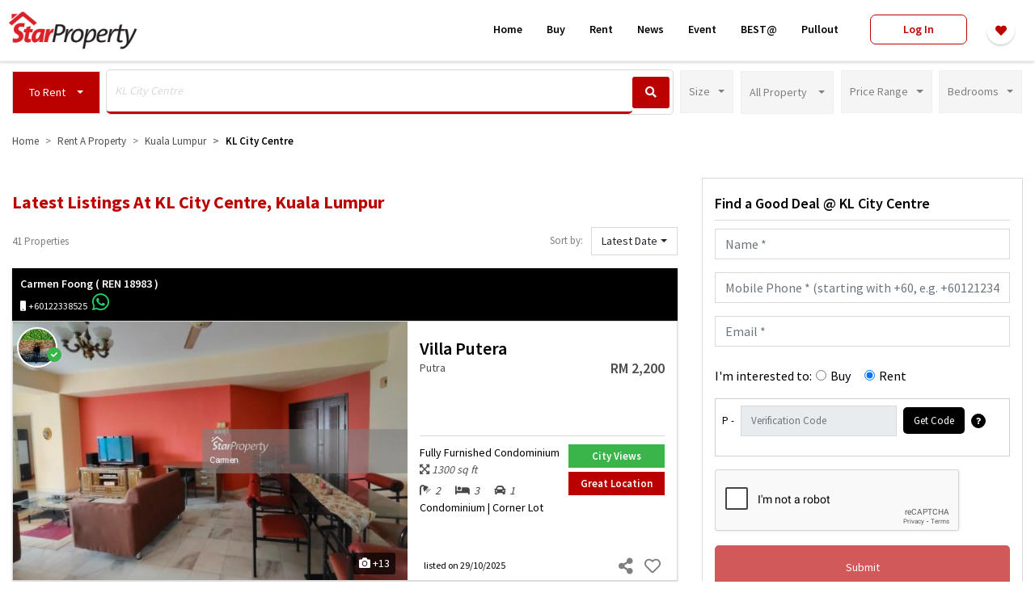

--- FILE ---
content_type: text/html; charset=UTF-8
request_url: https://www.starproperty.my/kuala-lumpur/kl-city-centre/to-rent/duplex/search?auction_checkbox=on&keywords=KL%20City%20Centre&listing=For%20Rent&max_price=1000000%2B&min_price=0&new_launch_checkbox=on&page=1&sort=latest&sub_sales_checkbox=on&taggable_id=91&taggable_type=Location
body_size: 379854
content:
<!DOCTYPE html>
<html lang="en">

<head>
    <title>Renting properties in Malaysia | StarProperty</title>

    <!-- Prevent Clickjacking attack via JavaScript -->
    <style id="antiClickjacking">body{display:none !important;}</style>

    <!-- DEFAULT META -->
    <meta charset="utf-8" /><script type="text/javascript">(window.NREUM||(NREUM={})).init={ajax:{deny_list:["bam.nr-data.net"]}};(window.NREUM||(NREUM={})).loader_config={licenseKey:"1193c829d0",applicationID:"346149184",browserID:"346152017"};;/*! For license information please see nr-loader-rum-1.302.0.min.js.LICENSE.txt */
(()=>{var e,t,r={122:(e,t,r)=>{"use strict";r.d(t,{a:()=>i});var n=r(944);function i(e,t){try{if(!e||"object"!=typeof e)return(0,n.R)(3);if(!t||"object"!=typeof t)return(0,n.R)(4);const r=Object.create(Object.getPrototypeOf(t),Object.getOwnPropertyDescriptors(t)),a=0===Object.keys(r).length?e:r;for(let o in a)if(void 0!==e[o])try{if(null===e[o]){r[o]=null;continue}Array.isArray(e[o])&&Array.isArray(t[o])?r[o]=Array.from(new Set([...e[o],...t[o]])):"object"==typeof e[o]&&"object"==typeof t[o]?r[o]=i(e[o],t[o]):r[o]=e[o]}catch(e){r[o]||(0,n.R)(1,e)}return r}catch(e){(0,n.R)(2,e)}}},154:(e,t,r)=>{"use strict";r.d(t,{OF:()=>c,RI:()=>i,WN:()=>u,bv:()=>a,gm:()=>o,mw:()=>s,sb:()=>d});var n=r(863);const i="undefined"!=typeof window&&!!window.document,a="undefined"!=typeof WorkerGlobalScope&&("undefined"!=typeof self&&self instanceof WorkerGlobalScope&&self.navigator instanceof WorkerNavigator||"undefined"!=typeof globalThis&&globalThis instanceof WorkerGlobalScope&&globalThis.navigator instanceof WorkerNavigator),o=i?window:"undefined"!=typeof WorkerGlobalScope&&("undefined"!=typeof self&&self instanceof WorkerGlobalScope&&self||"undefined"!=typeof globalThis&&globalThis instanceof WorkerGlobalScope&&globalThis),s=Boolean("hidden"===o?.document?.visibilityState),c=/iPad|iPhone|iPod/.test(o.navigator?.userAgent),d=c&&"undefined"==typeof SharedWorker,u=((()=>{const e=o.navigator?.userAgent?.match(/Firefox[/\s](\d+\.\d+)/);Array.isArray(e)&&e.length>=2&&e[1]})(),Date.now()-(0,n.t)())},163:(e,t,r)=>{"use strict";r.d(t,{j:()=>T});var n=r(384),i=r(741);var a=r(555);r(860).K7.genericEvents;const o="experimental.resources",s="register",c=e=>{if(!e||"string"!=typeof e)return!1;try{document.createDocumentFragment().querySelector(e)}catch{return!1}return!0};var d=r(614),u=r(944),l=r(122);const f="[data-nr-mask]",g=e=>(0,l.a)(e,(()=>{const e={feature_flags:[],experimental:{allow_registered_children:!1,resources:!1},mask_selector:"*",block_selector:"[data-nr-block]",mask_input_options:{color:!1,date:!1,"datetime-local":!1,email:!1,month:!1,number:!1,range:!1,search:!1,tel:!1,text:!1,time:!1,url:!1,week:!1,textarea:!1,select:!1,password:!0}};return{ajax:{deny_list:void 0,block_internal:!0,enabled:!0,autoStart:!0},api:{get allow_registered_children(){return e.feature_flags.includes(s)||e.experimental.allow_registered_children},set allow_registered_children(t){e.experimental.allow_registered_children=t},duplicate_registered_data:!1},distributed_tracing:{enabled:void 0,exclude_newrelic_header:void 0,cors_use_newrelic_header:void 0,cors_use_tracecontext_headers:void 0,allowed_origins:void 0},get feature_flags(){return e.feature_flags},set feature_flags(t){e.feature_flags=t},generic_events:{enabled:!0,autoStart:!0},harvest:{interval:30},jserrors:{enabled:!0,autoStart:!0},logging:{enabled:!0,autoStart:!0},metrics:{enabled:!0,autoStart:!0},obfuscate:void 0,page_action:{enabled:!0},page_view_event:{enabled:!0,autoStart:!0},page_view_timing:{enabled:!0,autoStart:!0},performance:{capture_marks:!1,capture_measures:!1,capture_detail:!0,resources:{get enabled(){return e.feature_flags.includes(o)||e.experimental.resources},set enabled(t){e.experimental.resources=t},asset_types:[],first_party_domains:[],ignore_newrelic:!0}},privacy:{cookies_enabled:!0},proxy:{assets:void 0,beacon:void 0},session:{expiresMs:d.wk,inactiveMs:d.BB},session_replay:{autoStart:!0,enabled:!1,preload:!1,sampling_rate:10,error_sampling_rate:100,collect_fonts:!1,inline_images:!1,fix_stylesheets:!0,mask_all_inputs:!0,get mask_text_selector(){return e.mask_selector},set mask_text_selector(t){c(t)?e.mask_selector="".concat(t,",").concat(f):""===t||null===t?e.mask_selector=f:(0,u.R)(5,t)},get block_class(){return"nr-block"},get ignore_class(){return"nr-ignore"},get mask_text_class(){return"nr-mask"},get block_selector(){return e.block_selector},set block_selector(t){c(t)?e.block_selector+=",".concat(t):""!==t&&(0,u.R)(6,t)},get mask_input_options(){return e.mask_input_options},set mask_input_options(t){t&&"object"==typeof t?e.mask_input_options={...t,password:!0}:(0,u.R)(7,t)}},session_trace:{enabled:!0,autoStart:!0},soft_navigations:{enabled:!0,autoStart:!0},spa:{enabled:!0,autoStart:!0},ssl:void 0,user_actions:{enabled:!0,elementAttributes:["id","className","tagName","type"]}}})());var p=r(154),m=r(324);let h=0;const v={buildEnv:m.F3,distMethod:m.Xs,version:m.xv,originTime:p.WN},b={appMetadata:{},customTransaction:void 0,denyList:void 0,disabled:!1,harvester:void 0,isolatedBacklog:!1,isRecording:!1,loaderType:void 0,maxBytes:3e4,obfuscator:void 0,onerror:void 0,ptid:void 0,releaseIds:{},session:void 0,timeKeeper:void 0,registeredEntities:[],jsAttributesMetadata:{bytes:0},get harvestCount(){return++h}},y=e=>{const t=(0,l.a)(e,b),r=Object.keys(v).reduce((e,t)=>(e[t]={value:v[t],writable:!1,configurable:!0,enumerable:!0},e),{});return Object.defineProperties(t,r)};var _=r(701);const w=e=>{const t=e.startsWith("http");e+="/",r.p=t?e:"https://"+e};var x=r(836),k=r(241);const S={accountID:void 0,trustKey:void 0,agentID:void 0,licenseKey:void 0,applicationID:void 0,xpid:void 0},A=e=>(0,l.a)(e,S),R=new Set;function T(e,t={},r,o){let{init:s,info:c,loader_config:d,runtime:u={},exposed:l=!0}=t;if(!c){const e=(0,n.pV)();s=e.init,c=e.info,d=e.loader_config}e.init=g(s||{}),e.loader_config=A(d||{}),c.jsAttributes??={},p.bv&&(c.jsAttributes.isWorker=!0),e.info=(0,a.D)(c);const f=e.init,m=[c.beacon,c.errorBeacon];R.has(e.agentIdentifier)||(f.proxy.assets&&(w(f.proxy.assets),m.push(f.proxy.assets)),f.proxy.beacon&&m.push(f.proxy.beacon),e.beacons=[...m],function(e){const t=(0,n.pV)();Object.getOwnPropertyNames(i.W.prototype).forEach(r=>{const n=i.W.prototype[r];if("function"!=typeof n||"constructor"===n)return;let a=t[r];e[r]&&!1!==e.exposed&&"micro-agent"!==e.runtime?.loaderType&&(t[r]=(...t)=>{const n=e[r](...t);return a?a(...t):n})})}(e),(0,n.US)("activatedFeatures",_.B),e.runSoftNavOverSpa&&=!0===f.soft_navigations.enabled&&f.feature_flags.includes("soft_nav")),u.denyList=[...f.ajax.deny_list||[],...f.ajax.block_internal?m:[]],u.ptid=e.agentIdentifier,u.loaderType=r,e.runtime=y(u),R.has(e.agentIdentifier)||(e.ee=x.ee.get(e.agentIdentifier),e.exposed=l,(0,k.W)({agentIdentifier:e.agentIdentifier,drained:!!_.B?.[e.agentIdentifier],type:"lifecycle",name:"initialize",feature:void 0,data:e.config})),R.add(e.agentIdentifier)}},234:(e,t,r)=>{"use strict";r.d(t,{W:()=>a});var n=r(836),i=r(687);class a{constructor(e,t){this.agentIdentifier=e,this.ee=n.ee.get(e),this.featureName=t,this.blocked=!1}deregisterDrain(){(0,i.x3)(this.agentIdentifier,this.featureName)}}},241:(e,t,r)=>{"use strict";r.d(t,{W:()=>a});var n=r(154);const i="newrelic";function a(e={}){try{n.gm.dispatchEvent(new CustomEvent(i,{detail:e}))}catch(e){}}},261:(e,t,r)=>{"use strict";r.d(t,{$9:()=>d,BL:()=>s,CH:()=>g,Dl:()=>_,Fw:()=>y,PA:()=>h,Pl:()=>n,Tb:()=>l,U2:()=>a,V1:()=>k,Wb:()=>x,bt:()=>b,cD:()=>v,d3:()=>w,dT:()=>c,eY:()=>p,fF:()=>f,hG:()=>i,k6:()=>o,nb:()=>m,o5:()=>u});const n="api-",i="addPageAction",a="addToTrace",o="addRelease",s="finished",c="interaction",d="log",u="noticeError",l="pauseReplay",f="recordCustomEvent",g="recordReplay",p="register",m="setApplicationVersion",h="setCurrentRouteName",v="setCustomAttribute",b="setErrorHandler",y="setPageViewName",_="setUserId",w="start",x="wrapLogger",k="measure"},289:(e,t,r)=>{"use strict";r.d(t,{GG:()=>a,Qr:()=>s,sB:()=>o});var n=r(878);function i(){return"undefined"==typeof document||"complete"===document.readyState}function a(e,t){if(i())return e();(0,n.sp)("load",e,t)}function o(e){if(i())return e();(0,n.DD)("DOMContentLoaded",e)}function s(e){if(i())return e();(0,n.sp)("popstate",e)}},324:(e,t,r)=>{"use strict";r.d(t,{F3:()=>i,Xs:()=>a,xv:()=>n});const n="1.302.0",i="PROD",a="CDN"},374:(e,t,r)=>{r.nc=(()=>{try{return document?.currentScript?.nonce}catch(e){}return""})()},384:(e,t,r)=>{"use strict";r.d(t,{NT:()=>o,US:()=>u,Zm:()=>s,bQ:()=>d,dV:()=>c,pV:()=>l});var n=r(154),i=r(863),a=r(910);const o={beacon:"bam.nr-data.net",errorBeacon:"bam.nr-data.net"};function s(){return n.gm.NREUM||(n.gm.NREUM={}),void 0===n.gm.newrelic&&(n.gm.newrelic=n.gm.NREUM),n.gm.NREUM}function c(){let e=s();return e.o||(e.o={ST:n.gm.setTimeout,SI:n.gm.setImmediate||n.gm.setInterval,CT:n.gm.clearTimeout,XHR:n.gm.XMLHttpRequest,REQ:n.gm.Request,EV:n.gm.Event,PR:n.gm.Promise,MO:n.gm.MutationObserver,FETCH:n.gm.fetch,WS:n.gm.WebSocket},(0,a.i)(...Object.values(e.o))),e}function d(e,t){let r=s();r.initializedAgents??={},t.initializedAt={ms:(0,i.t)(),date:new Date},r.initializedAgents[e]=t}function u(e,t){s()[e]=t}function l(){return function(){let e=s();const t=e.info||{};e.info={beacon:o.beacon,errorBeacon:o.errorBeacon,...t}}(),function(){let e=s();const t=e.init||{};e.init={...t}}(),c(),function(){let e=s();const t=e.loader_config||{};e.loader_config={...t}}(),s()}},389:(e,t,r)=>{"use strict";function n(e,t=500,r={}){const n=r?.leading||!1;let i;return(...r)=>{n&&void 0===i&&(e.apply(this,r),i=setTimeout(()=>{i=clearTimeout(i)},t)),n||(clearTimeout(i),i=setTimeout(()=>{e.apply(this,r)},t))}}function i(e){let t=!1;return(...r)=>{t||(t=!0,e.apply(this,r))}}r.d(t,{J:()=>i,s:()=>n})},555:(e,t,r)=>{"use strict";r.d(t,{D:()=>s,f:()=>o});var n=r(384),i=r(122);const a={beacon:n.NT.beacon,errorBeacon:n.NT.errorBeacon,licenseKey:void 0,applicationID:void 0,sa:void 0,queueTime:void 0,applicationTime:void 0,ttGuid:void 0,user:void 0,account:void 0,product:void 0,extra:void 0,jsAttributes:{},userAttributes:void 0,atts:void 0,transactionName:void 0,tNamePlain:void 0};function o(e){try{return!!e.licenseKey&&!!e.errorBeacon&&!!e.applicationID}catch(e){return!1}}const s=e=>(0,i.a)(e,a)},566:(e,t,r)=>{"use strict";r.d(t,{LA:()=>s,bz:()=>o});var n=r(154);const i="xxxxxxxx-xxxx-4xxx-yxxx-xxxxxxxxxxxx";function a(e,t){return e?15&e[t]:16*Math.random()|0}function o(){const e=n.gm?.crypto||n.gm?.msCrypto;let t,r=0;return e&&e.getRandomValues&&(t=e.getRandomValues(new Uint8Array(30))),i.split("").map(e=>"x"===e?a(t,r++).toString(16):"y"===e?(3&a()|8).toString(16):e).join("")}function s(e){const t=n.gm?.crypto||n.gm?.msCrypto;let r,i=0;t&&t.getRandomValues&&(r=t.getRandomValues(new Uint8Array(e)));const o=[];for(var s=0;s<e;s++)o.push(a(r,i++).toString(16));return o.join("")}},606:(e,t,r)=>{"use strict";r.d(t,{i:()=>a});var n=r(908);a.on=o;var i=a.handlers={};function a(e,t,r,a){o(a||n.d,i,e,t,r)}function o(e,t,r,i,a){a||(a="feature"),e||(e=n.d);var o=t[a]=t[a]||{};(o[r]=o[r]||[]).push([e,i])}},607:(e,t,r)=>{"use strict";r.d(t,{W:()=>n});const n=(0,r(566).bz)()},614:(e,t,r)=>{"use strict";r.d(t,{BB:()=>o,H3:()=>n,g:()=>d,iL:()=>c,tS:()=>s,uh:()=>i,wk:()=>a});const n="NRBA",i="SESSION",a=144e5,o=18e5,s={STARTED:"session-started",PAUSE:"session-pause",RESET:"session-reset",RESUME:"session-resume",UPDATE:"session-update"},c={SAME_TAB:"same-tab",CROSS_TAB:"cross-tab"},d={OFF:0,FULL:1,ERROR:2}},630:(e,t,r)=>{"use strict";r.d(t,{T:()=>n});const n=r(860).K7.pageViewEvent},646:(e,t,r)=>{"use strict";r.d(t,{y:()=>n});class n{constructor(e){this.contextId=e}}},687:(e,t,r)=>{"use strict";r.d(t,{Ak:()=>d,Ze:()=>f,x3:()=>u});var n=r(241),i=r(836),a=r(606),o=r(860),s=r(646);const c={};function d(e,t){const r={staged:!1,priority:o.P3[t]||0};l(e),c[e].get(t)||c[e].set(t,r)}function u(e,t){e&&c[e]&&(c[e].get(t)&&c[e].delete(t),p(e,t,!1),c[e].size&&g(e))}function l(e){if(!e)throw new Error("agentIdentifier required");c[e]||(c[e]=new Map)}function f(e="",t="feature",r=!1){if(l(e),!e||!c[e].get(t)||r)return p(e,t);c[e].get(t).staged=!0,g(e)}function g(e){const t=Array.from(c[e]);t.every(([e,t])=>t.staged)&&(t.sort((e,t)=>e[1].priority-t[1].priority),t.forEach(([t])=>{c[e].delete(t),p(e,t)}))}function p(e,t,r=!0){const o=e?i.ee.get(e):i.ee,c=a.i.handlers;if(!o.aborted&&o.backlog&&c){if((0,n.W)({agentIdentifier:e,type:"lifecycle",name:"drain",feature:t}),r){const e=o.backlog[t],r=c[t];if(r){for(let t=0;e&&t<e.length;++t)m(e[t],r);Object.entries(r).forEach(([e,t])=>{Object.values(t||{}).forEach(t=>{t[0]?.on&&t[0]?.context()instanceof s.y&&t[0].on(e,t[1])})})}}o.isolatedBacklog||delete c[t],o.backlog[t]=null,o.emit("drain-"+t,[])}}function m(e,t){var r=e[1];Object.values(t[r]||{}).forEach(t=>{var r=e[0];if(t[0]===r){var n=t[1],i=e[3],a=e[2];n.apply(i,a)}})}},699:(e,t,r)=>{"use strict";r.d(t,{It:()=>a,KC:()=>s,No:()=>i,qh:()=>o});var n=r(860);const i=16e3,a=1e6,o="SESSION_ERROR",s={[n.K7.logging]:!0,[n.K7.genericEvents]:!1,[n.K7.jserrors]:!1,[n.K7.ajax]:!1}},701:(e,t,r)=>{"use strict";r.d(t,{B:()=>a,t:()=>o});var n=r(241);const i=new Set,a={};function o(e,t){const r=t.agentIdentifier;a[r]??={},e&&"object"==typeof e&&(i.has(r)||(t.ee.emit("rumresp",[e]),a[r]=e,i.add(r),(0,n.W)({agentIdentifier:r,loaded:!0,drained:!0,type:"lifecycle",name:"load",feature:void 0,data:e})))}},741:(e,t,r)=>{"use strict";r.d(t,{W:()=>a});var n=r(944),i=r(261);class a{#e(e,...t){if(this[e]!==a.prototype[e])return this[e](...t);(0,n.R)(35,e)}addPageAction(e,t){return this.#e(i.hG,e,t)}register(e){return this.#e(i.eY,e)}recordCustomEvent(e,t){return this.#e(i.fF,e,t)}setPageViewName(e,t){return this.#e(i.Fw,e,t)}setCustomAttribute(e,t,r){return this.#e(i.cD,e,t,r)}noticeError(e,t){return this.#e(i.o5,e,t)}setUserId(e){return this.#e(i.Dl,e)}setApplicationVersion(e){return this.#e(i.nb,e)}setErrorHandler(e){return this.#e(i.bt,e)}addRelease(e,t){return this.#e(i.k6,e,t)}log(e,t){return this.#e(i.$9,e,t)}start(){return this.#e(i.d3)}finished(e){return this.#e(i.BL,e)}recordReplay(){return this.#e(i.CH)}pauseReplay(){return this.#e(i.Tb)}addToTrace(e){return this.#e(i.U2,e)}setCurrentRouteName(e){return this.#e(i.PA,e)}interaction(e){return this.#e(i.dT,e)}wrapLogger(e,t,r){return this.#e(i.Wb,e,t,r)}measure(e,t){return this.#e(i.V1,e,t)}}},773:(e,t,r)=>{"use strict";r.d(t,{z_:()=>a,XG:()=>s,TZ:()=>n,rs:()=>i,xV:()=>o});r(154),r(566),r(384);const n=r(860).K7.metrics,i="sm",a="cm",o="storeSupportabilityMetrics",s="storeEventMetrics"},782:(e,t,r)=>{"use strict";r.d(t,{T:()=>n});const n=r(860).K7.pageViewTiming},836:(e,t,r)=>{"use strict";r.d(t,{P:()=>s,ee:()=>c});var n=r(384),i=r(990),a=r(646),o=r(607);const s="nr@context:".concat(o.W),c=function e(t,r){var n={},o={},u={},l=!1;try{l=16===r.length&&d.initializedAgents?.[r]?.runtime.isolatedBacklog}catch(e){}var f={on:p,addEventListener:p,removeEventListener:function(e,t){var r=n[e];if(!r)return;for(var i=0;i<r.length;i++)r[i]===t&&r.splice(i,1)},emit:function(e,r,n,i,a){!1!==a&&(a=!0);if(c.aborted&&!i)return;t&&a&&t.emit(e,r,n);var s=g(n);m(e).forEach(e=>{e.apply(s,r)});var d=v()[o[e]];d&&d.push([f,e,r,s]);return s},get:h,listeners:m,context:g,buffer:function(e,t){const r=v();if(t=t||"feature",f.aborted)return;Object.entries(e||{}).forEach(([e,n])=>{o[n]=t,t in r||(r[t]=[])})},abort:function(){f._aborted=!0,Object.keys(f.backlog).forEach(e=>{delete f.backlog[e]})},isBuffering:function(e){return!!v()[o[e]]},debugId:r,backlog:l?{}:t&&"object"==typeof t.backlog?t.backlog:{},isolatedBacklog:l};return Object.defineProperty(f,"aborted",{get:()=>{let e=f._aborted||!1;return e||(t&&(e=t.aborted),e)}}),f;function g(e){return e&&e instanceof a.y?e:e?(0,i.I)(e,s,()=>new a.y(s)):new a.y(s)}function p(e,t){n[e]=m(e).concat(t)}function m(e){return n[e]||[]}function h(t){return u[t]=u[t]||e(f,t)}function v(){return f.backlog}}(void 0,"globalEE"),d=(0,n.Zm)();d.ee||(d.ee=c)},843:(e,t,r)=>{"use strict";r.d(t,{u:()=>i});var n=r(878);function i(e,t=!1,r,i){(0,n.DD)("visibilitychange",function(){if(t)return void("hidden"===document.visibilityState&&e());e(document.visibilityState)},r,i)}},860:(e,t,r)=>{"use strict";r.d(t,{$J:()=>u,K7:()=>c,P3:()=>d,XX:()=>i,Yy:()=>s,df:()=>a,qY:()=>n,v4:()=>o});const n="events",i="jserrors",a="browser/blobs",o="rum",s="browser/logs",c={ajax:"ajax",genericEvents:"generic_events",jserrors:i,logging:"logging",metrics:"metrics",pageAction:"page_action",pageViewEvent:"page_view_event",pageViewTiming:"page_view_timing",sessionReplay:"session_replay",sessionTrace:"session_trace",softNav:"soft_navigations",spa:"spa"},d={[c.pageViewEvent]:1,[c.pageViewTiming]:2,[c.metrics]:3,[c.jserrors]:4,[c.spa]:5,[c.ajax]:6,[c.sessionTrace]:7,[c.softNav]:8,[c.sessionReplay]:9,[c.logging]:10,[c.genericEvents]:11},u={[c.pageViewEvent]:o,[c.pageViewTiming]:n,[c.ajax]:n,[c.spa]:n,[c.softNav]:n,[c.metrics]:i,[c.jserrors]:i,[c.sessionTrace]:a,[c.sessionReplay]:a,[c.logging]:s,[c.genericEvents]:"ins"}},863:(e,t,r)=>{"use strict";function n(){return Math.floor(performance.now())}r.d(t,{t:()=>n})},878:(e,t,r)=>{"use strict";function n(e,t){return{capture:e,passive:!1,signal:t}}function i(e,t,r=!1,i){window.addEventListener(e,t,n(r,i))}function a(e,t,r=!1,i){document.addEventListener(e,t,n(r,i))}r.d(t,{DD:()=>a,jT:()=>n,sp:()=>i})},908:(e,t,r)=>{"use strict";r.d(t,{d:()=>n,p:()=>i});var n=r(836).ee.get("handle");function i(e,t,r,i,a){a?(a.buffer([e],i),a.emit(e,t,r)):(n.buffer([e],i),n.emit(e,t,r))}},910:(e,t,r)=>{"use strict";r.d(t,{i:()=>a});var n=r(944);const i=new Map;function a(...e){return e.every(e=>{if(i.has(e))return i.get(e);const t="function"==typeof e&&e.toString().includes("[native code]");return t||(0,n.R)(64,e?.name||e?.toString()),i.set(e,t),t})}},944:(e,t,r)=>{"use strict";r.d(t,{R:()=>i});var n=r(241);function i(e,t){"function"==typeof console.debug&&(console.debug("New Relic Warning: https://github.com/newrelic/newrelic-browser-agent/blob/main/docs/warning-codes.md#".concat(e),t),(0,n.W)({agentIdentifier:null,drained:null,type:"data",name:"warn",feature:"warn",data:{code:e,secondary:t}}))}},990:(e,t,r)=>{"use strict";r.d(t,{I:()=>i});var n=Object.prototype.hasOwnProperty;function i(e,t,r){if(n.call(e,t))return e[t];var i=r();if(Object.defineProperty&&Object.keys)try{return Object.defineProperty(e,t,{value:i,writable:!0,enumerable:!1}),i}catch(e){}return e[t]=i,i}}},n={};function i(e){var t=n[e];if(void 0!==t)return t.exports;var a=n[e]={exports:{}};return r[e](a,a.exports,i),a.exports}i.m=r,i.d=(e,t)=>{for(var r in t)i.o(t,r)&&!i.o(e,r)&&Object.defineProperty(e,r,{enumerable:!0,get:t[r]})},i.f={},i.e=e=>Promise.all(Object.keys(i.f).reduce((t,r)=>(i.f[r](e,t),t),[])),i.u=e=>"nr-rum-1.302.0.min.js",i.o=(e,t)=>Object.prototype.hasOwnProperty.call(e,t),e={},t="NRBA-1.302.0.PROD:",i.l=(r,n,a,o)=>{if(e[r])e[r].push(n);else{var s,c;if(void 0!==a)for(var d=document.getElementsByTagName("script"),u=0;u<d.length;u++){var l=d[u];if(l.getAttribute("src")==r||l.getAttribute("data-webpack")==t+a){s=l;break}}if(!s){c=!0;var f={296:"sha512-wOb3n9Oo7XFlPj8/eeDjhAZxpAcaDdsBkC//L8axozi0po4wdPEJ2ECVlu9KEBVFgfQVL0TCY6kPzr0KcVfkBQ=="};(s=document.createElement("script")).charset="utf-8",i.nc&&s.setAttribute("nonce",i.nc),s.setAttribute("data-webpack",t+a),s.src=r,0!==s.src.indexOf(window.location.origin+"/")&&(s.crossOrigin="anonymous"),f[o]&&(s.integrity=f[o])}e[r]=[n];var g=(t,n)=>{s.onerror=s.onload=null,clearTimeout(p);var i=e[r];if(delete e[r],s.parentNode&&s.parentNode.removeChild(s),i&&i.forEach(e=>e(n)),t)return t(n)},p=setTimeout(g.bind(null,void 0,{type:"timeout",target:s}),12e4);s.onerror=g.bind(null,s.onerror),s.onload=g.bind(null,s.onload),c&&document.head.appendChild(s)}},i.r=e=>{"undefined"!=typeof Symbol&&Symbol.toStringTag&&Object.defineProperty(e,Symbol.toStringTag,{value:"Module"}),Object.defineProperty(e,"__esModule",{value:!0})},i.p="https://js-agent.newrelic.com/",(()=>{var e={374:0,840:0};i.f.j=(t,r)=>{var n=i.o(e,t)?e[t]:void 0;if(0!==n)if(n)r.push(n[2]);else{var a=new Promise((r,i)=>n=e[t]=[r,i]);r.push(n[2]=a);var o=i.p+i.u(t),s=new Error;i.l(o,r=>{if(i.o(e,t)&&(0!==(n=e[t])&&(e[t]=void 0),n)){var a=r&&("load"===r.type?"missing":r.type),o=r&&r.target&&r.target.src;s.message="Loading chunk "+t+" failed.\n("+a+": "+o+")",s.name="ChunkLoadError",s.type=a,s.request=o,n[1](s)}},"chunk-"+t,t)}};var t=(t,r)=>{var n,a,[o,s,c]=r,d=0;if(o.some(t=>0!==e[t])){for(n in s)i.o(s,n)&&(i.m[n]=s[n]);if(c)c(i)}for(t&&t(r);d<o.length;d++)a=o[d],i.o(e,a)&&e[a]&&e[a][0](),e[a]=0},r=self["webpackChunk:NRBA-1.302.0.PROD"]=self["webpackChunk:NRBA-1.302.0.PROD"]||[];r.forEach(t.bind(null,0)),r.push=t.bind(null,r.push.bind(r))})(),(()=>{"use strict";i(374);var e=i(566),t=i(741);class r extends t.W{agentIdentifier=(0,e.LA)(16)}var n=i(860);const a=Object.values(n.K7);var o=i(163);var s=i(908),c=i(863),d=i(261),u=i(241),l=i(944),f=i(701),g=i(773);function p(e,t,i,a){const o=a||i;!o||o[e]&&o[e]!==r.prototype[e]||(o[e]=function(){(0,s.p)(g.xV,["API/"+e+"/called"],void 0,n.K7.metrics,i.ee),(0,u.W)({agentIdentifier:i.agentIdentifier,drained:!!f.B?.[i.agentIdentifier],type:"data",name:"api",feature:d.Pl+e,data:{}});try{return t.apply(this,arguments)}catch(e){(0,l.R)(23,e)}})}function m(e,t,r,n,i){const a=e.info;null===r?delete a.jsAttributes[t]:a.jsAttributes[t]=r,(i||null===r)&&(0,s.p)(d.Pl+n,[(0,c.t)(),t,r],void 0,"session",e.ee)}var h=i(687),v=i(234),b=i(289),y=i(154),_=i(384);const w=e=>y.RI&&!0===e?.privacy.cookies_enabled;function x(e){return!!(0,_.dV)().o.MO&&w(e)&&!0===e?.session_trace.enabled}var k=i(389),S=i(699);class A extends v.W{constructor(e,t){super(e.agentIdentifier,t),this.agentRef=e,this.abortHandler=void 0,this.featAggregate=void 0,this.onAggregateImported=void 0,this.deferred=Promise.resolve(),!1===e.init[this.featureName].autoStart?this.deferred=new Promise((t,r)=>{this.ee.on("manual-start-all",(0,k.J)(()=>{(0,h.Ak)(e.agentIdentifier,this.featureName),t()}))}):(0,h.Ak)(e.agentIdentifier,t)}importAggregator(e,t,r={}){if(this.featAggregate)return;let n;this.onAggregateImported=new Promise(e=>{n=e});const a=async()=>{let a;await this.deferred;try{if(w(e.init)){const{setupAgentSession:t}=await i.e(296).then(i.bind(i,305));a=t(e)}}catch(e){(0,l.R)(20,e),this.ee.emit("internal-error",[e]),(0,s.p)(S.qh,[e],void 0,this.featureName,this.ee)}try{if(!this.#t(this.featureName,a,e.init))return(0,h.Ze)(this.agentIdentifier,this.featureName),void n(!1);const{Aggregate:i}=await t();this.featAggregate=new i(e,r),e.runtime.harvester.initializedAggregates.push(this.featAggregate),n(!0)}catch(e){(0,l.R)(34,e),this.abortHandler?.(),(0,h.Ze)(this.agentIdentifier,this.featureName,!0),n(!1),this.ee&&this.ee.abort()}};y.RI?(0,b.GG)(()=>a(),!0):a()}#t(e,t,r){if(this.blocked)return!1;switch(e){case n.K7.sessionReplay:return x(r)&&!!t;case n.K7.sessionTrace:return!!t;default:return!0}}}var R=i(630),T=i(614);class E extends A{static featureName=R.T;constructor(e){var t;super(e,R.T),this.setupInspectionEvents(e.agentIdentifier),t=e,p(d.Fw,function(e,r){"string"==typeof e&&("/"!==e.charAt(0)&&(e="/"+e),t.runtime.customTransaction=(r||"http://custom.transaction")+e,(0,s.p)(d.Pl+d.Fw,[(0,c.t)()],void 0,void 0,t.ee))},t),this.ee.on("api-send-rum",(e,t)=>(0,s.p)("send-rum",[e,t],void 0,this.featureName,this.ee)),this.importAggregator(e,()=>i.e(296).then(i.bind(i,108)))}setupInspectionEvents(e){const t=(t,r)=>{t&&(0,u.W)({agentIdentifier:e,timeStamp:t.timeStamp,loaded:"complete"===t.target.readyState,type:"window",name:r,data:t.target.location+""})};(0,b.sB)(e=>{t(e,"DOMContentLoaded")}),(0,b.GG)(e=>{t(e,"load")}),(0,b.Qr)(e=>{t(e,"navigate")}),this.ee.on(T.tS.UPDATE,(t,r)=>{(0,u.W)({agentIdentifier:e,type:"lifecycle",name:"session",data:r})})}}var N=i(843),j=i(878),I=i(782);class O extends A{static featureName=I.T;constructor(e){super(e,I.T),y.RI&&((0,N.u)(()=>(0,s.p)("docHidden",[(0,c.t)()],void 0,I.T,this.ee),!0),(0,j.sp)("pagehide",()=>(0,s.p)("winPagehide",[(0,c.t)()],void 0,I.T,this.ee)),this.importAggregator(e,()=>i.e(296).then(i.bind(i,350))))}}class P extends A{static featureName=g.TZ;constructor(e){super(e,g.TZ),y.RI&&document.addEventListener("securitypolicyviolation",e=>{(0,s.p)(g.xV,["Generic/CSPViolation/Detected"],void 0,this.featureName,this.ee)}),this.importAggregator(e,()=>i.e(296).then(i.bind(i,623)))}}new class extends r{constructor(e){var t;(super(),y.gm)?(this.features={},(0,_.bQ)(this.agentIdentifier,this),this.desiredFeatures=new Set(e.features||[]),this.desiredFeatures.add(E),this.runSoftNavOverSpa=[...this.desiredFeatures].some(e=>e.featureName===n.K7.softNav),(0,o.j)(this,e,e.loaderType||"agent"),t=this,p(d.cD,function(e,r,n=!1){if("string"==typeof e){if(["string","number","boolean"].includes(typeof r)||null===r)return m(t,e,r,d.cD,n);(0,l.R)(40,typeof r)}else(0,l.R)(39,typeof e)},t),function(e){p(d.Dl,function(t){if("string"==typeof t||null===t)return m(e,"enduser.id",t,d.Dl,!0);(0,l.R)(41,typeof t)},e)}(this),function(e){p(d.nb,function(t){if("string"==typeof t||null===t)return m(e,"application.version",t,d.nb,!1);(0,l.R)(42,typeof t)},e)}(this),function(e){p(d.d3,function(){e.ee.emit("manual-start-all")},e)}(this),this.run()):(0,l.R)(21)}get config(){return{info:this.info,init:this.init,loader_config:this.loader_config,runtime:this.runtime}}get api(){return this}run(){try{const e=function(e){const t={};return a.forEach(r=>{t[r]=!!e[r]?.enabled}),t}(this.init),t=[...this.desiredFeatures];t.sort((e,t)=>n.P3[e.featureName]-n.P3[t.featureName]),t.forEach(t=>{if(!e[t.featureName]&&t.featureName!==n.K7.pageViewEvent)return;if(this.runSoftNavOverSpa&&t.featureName===n.K7.spa)return;if(!this.runSoftNavOverSpa&&t.featureName===n.K7.softNav)return;const r=function(e){switch(e){case n.K7.ajax:return[n.K7.jserrors];case n.K7.sessionTrace:return[n.K7.ajax,n.K7.pageViewEvent];case n.K7.sessionReplay:return[n.K7.sessionTrace];case n.K7.pageViewTiming:return[n.K7.pageViewEvent];default:return[]}}(t.featureName).filter(e=>!(e in this.features));r.length>0&&(0,l.R)(36,{targetFeature:t.featureName,missingDependencies:r}),this.features[t.featureName]=new t(this)})}catch(e){(0,l.R)(22,e);for(const e in this.features)this.features[e].abortHandler?.();const t=(0,_.Zm)();delete t.initializedAgents[this.agentIdentifier]?.features,delete this.sharedAggregator;return t.ee.get(this.agentIdentifier).abort(),!1}}}({features:[E,O,P],loaderType:"lite"})})()})();</script>
    <meta name="viewport" content="width=device-width, initial-scale=1, user-scalable=no" />
    <meta name="theme-color" content="#2680eb">
    <!-- END DEFAULT META -->

    
        <meta name="description" content="Found 41 for sale in KL City Centre, Kuala Lumpur. Find new launch, subsale, auction and potential property to buy in Kuala Lumpur. Enjoy virtual homes and get property insight">
    
        
    <!-- Google Tag Manager -->
	<script>(function(w,d,s,l,i){w[l]=w[l]||[];w[l].push({'gtm.start':
	new Date().getTime(),event:'gtm.js'});var f=d.getElementsByTagName(s)[0],
	j=d.createElement(s),dl=l!='dataLayer'?'&l='+l:'';j.async=true;j.src=
	'https://www.googletagmanager.com/gtm.js?id='+i+dl;f.parentNode.insertBefore(j,f);
	})(window,document,'script','dataLayer','GTM-P83BX25');</script>
	<!-- End Google Tag Manager -->
    <script src='//cdnt.netcoresmartech.com/smartechclient.js'></script>
<script>
if (typeof smartech !== 'undefined') {
    smartech('create', 'ADGMOT35CHFLVDHBJNIG50K968A1M28Q20RGSO51KBS72OA2SHGG');
    smartech('register', '8706078745fa99efc45a5411005b5527');
    smartech('identify', '');
    smartech('dispatch',1,{});
}
</script>    <!-- Trovit Pixel Code -->
<script type="text/javascript">
(function(i,s,o,g,r,a,m){i['TrovitAnalyticsObject']=r;i[r]=i[r]||function(){
(i[r].q=i[r].q||[]).push(arguments)},i[r].l=1*new Date();a=s.createElement(o),
m=s.getElementsByTagName(o)[0];a.async=1;a.src=g;m.parentNode.insertBefore(a,m)
})(window,document,'script','https://analytics.trovit.com/trovit-analytics.js','ta');

ta('init', 'my', 1, '0d7e3c487df1687986ab85a6c14bbf46');
// ta('send', 'lead'); // put in lead submit action (contact_property_agent)
</script>
<!-- End Trovit Pixel Code -->
    <!-- CSRF Token -->
    <meta name="csrf-token" content="9Kk0U0dyuOH32qFdiP2ZEl1CMYEjiXgPpIBjPNyh">
    <!-- END CSRF Token -->

    <!-- FAVICON -->
    <link href="https://www.starproperty.my/images/favicon.png" rel="icon" type="image/x-icon" />
    <!-- END FAVICON -->

    <!-- CANONICAL URL -->
                <link rel="canonical" href="http://www.starproperty.my/kuala-lumpur/kl-city-centre/to-rent/duplex/search?auction_checkbox=on&amp;keywords=KL%20City%20Centre&amp;listing=For%20Rent&amp;max_price=1000000%2B&amp;min_price=0&amp;new_launch_checkbox=on&amp;page=1&amp;sort=latest&amp;sub_sales_checkbox=on&amp;taggable_id=91&amp;taggable_type=Location" />
        <!-- END CANONICAL URL -->

    <!-- STYLE -->
    <link rel="stylesheet" href="/css/v1/bootstrap.min.css">
    <link rel="stylesheet" href="/css/v1/style.css">
    <link rel="stylesheet" href="/css/v1/all.css">
    <link rel="stylesheet" href="/css/v1/nouislider.min.css">
    <link rel="stylesheet" href="/css/v1/bootstrap-select.min.css">
    <link rel="stylesheet" href="/css/v1/slick.css">
    <link rel="stylesheet" href="/css/v1/slick-theme.css">
    <link rel="stylesheet" href="/css/v1/sweetalert.css">
    <link rel="stylesheet" href="/css/v1/jquery.scrolling-tabs.min.css">
    <link rel="stylesheet" href="/css/v1/fresco.css">
    <link rel="stylesheet" href="/css/app.css">
    <!-- END STYLE -->

    <!-- FONT -->
    <link rel="stylesheet" type="text/css" href="https://fonts.googleapis.com/css?family=Lato:300,300i,400,400i,700,700i,900,900i&display=swap" />
    <!-- END FONT -->

    <!-- CDP Web Insight -->
    <script type = "text/javascript" >
        var _portalId = "564891087";

        var _propId = "565037178";

        var _ATM_TRACKING_ASSOCIATE_UTM = 0;
        var _CDP_GA_ACCOUNT_TRACKING_ID = "UA-10158314-1";

        var _cdp365Analytics = {
            default_event: 0,
            first_party_domain: ".starproperty.my",
            dims: {
                users: {
                    origin_source: "Star Property"
                }
            }
        };

        (function() {
            var w = window;
            if (w.web_event) return;
            var a = window.web_event = function() {
                a.queue.push(arguments);
            }
            a.propId = _propId;
            a.track = a;
            a.queue = [];
            var e = document.createElement("script");
            e.type = "text/javascript", e.async = !0, e.src = "//st-a.cdp.asia/insight.js";
            var t = document.getElementsByTagName("script")[0];
            t.parentNode.insertBefore(e, t)
        })(); </script>
    <!-- End CDP Web Insight -->

    
    
<link rel="stylesheet" href="/css/v1/jquery-ui.min.css">
    
    <noscript>
        <link rel="stylesheet" href="/css/v1/noscript.css" />
    </noscript>
</head>

<body>
    <script src="/js/v1/jquery.min.js"></script>
<script src="/js/v1/jquery-ui.min.js"></script>
<script src="/js/v1/jquery-ui-autocomplete-scroll.min.js"></script>
<script src="/js/v1/bootstrap.bundle.min.js"></script>
<script src="/js/v1/slick.min.js"></script>
<script src="/js/v1/mobile-chrome-vh-fix.js"></script>
<script src="/js/v1/nouislider.min.js"></script>
<script src="/js/v1/bootstrap-select.min.js"></script>
<script src="/js/v1/sweetalert.js"></script>
<script src="/js/v1/validator.js"></script>
<script src="/js/v1/loadingoverlay.js"></script>
<script src="/js/v1/js-cookie.js"></script>
<script src="/js/v1/page.js"></script>
<script src="/js/v1/jquery.scrolling-tabs.min.js"></script>
<script src="/js/v1/fresco.min.js"></script>

    <!-- Content -->
    <div class="modal fade" id="modal-enquiries" aria-hidden="true">
  <div class="modal-dialog modal-dialog-centered">
    <div class="modal-content">
        <form method="POST" class="calculator py-4" id="send-enquiry-form">
            <button type="button" class="close" data-dismiss="modal">×</button>
            <div class="form__body">
                <input type="hidden" id="enqueriesIds" name="enqueriesIds" value="">
                <input type="hidden" id="formName" name="formName" value="">
                <div class="form-group">
                    <label id="formTitle">Send Enquiries to Agent</label>
                </div>
                <div class="form-group">
                    <input type="text" class="form-control mt-2" placeholder="Name *" id="enquiry_name" name="name" required>
                    <div class="help-block with-errors" style="margin-top: 20px;"></div>
                </div>
                <div class="form-group">
                    <input type="tel" class="form-control mt-2" placeholder="Mobile Phone * (starting with +60, e.g. +60121234567)" pattern="^\+60[0-9]{7,10}$" id="enquiry_phone" name="mobile" required>
                    <div class="help-block with-errors" style="margin-top: 20px;"></div>
                </div>
                <div class="form-group">
                    <input type="email" class="form-control mt-2" placeholder="Email *" id="enquiry_email" name="email" required>
                    <div class="help-block with-errors" style="margin-top: 20px;"></div>
                </div>
                <div class="text-center">
                    <button type="submit" class="search__button button--darkblue btn mt-4">
                    Submit
                    </button>
                </div>
            </div>
        </form>
    </div>
  </div>
</div>

    <div class="sticky-holder">
        <nav class="navbar navbar-expand-lg sticky navbar-trans fixed">
            <button class="navbar-toggler" type="button" data-toggle="collapse" data-target="#collapsibleNavbar">
                <i class="fas fa-bars"></i>
            </button>
            <a class="navbar-brand" href="https://www.starproperty.my">
                <img src="https://www.starproperty.my/images/sp-logo.png" alt="StarProperty">
            </a>
            <div class="collapse navbar-collapse" id="collapsibleNavbar">
                <div class="navigation__header">
                    <!-- Toggler/collapsible Button -->
                    <button class="navbar-toggler" type="button" data-toggle="collapse"
                        data-target="#collapsibleNavbar">
                        <i class="fas fa-bars"></i>
                    </button>
                    <a class="navbar-brand" href="#">
                        <img src="https://www.starproperty.my/images/sp-logo.png" alt="StarProperty">
                    </a>
                    <div class="bookmark">
                        <div class="btn bookmark__button button--circle button__fav dropdown-toggle"
                            id="dropdownMenuButton" data-toggle="dropdown" aria-haspopup="true"
                            aria-expanded="false">
                            <i class="fas fa-heart"></i>
                        </div>
                        <div class="bookmark__count">
                        </div>
                    </div>
                </div>
                <div class="navigation__account navigation__account--loggedin">
                    <div class="navigation__message text-center">
                            <a class="nav-link" href="https://connect.starproperty.my" >
                                <span id="log-txt-mob">Log In</span>
                            </a>
                        <div id="reg">
                            <p>New to Star Property?</p>
                            <a href="https://connect.starproperty.my/auth/register" target="_blank">
                                Register an account
                            </a>
                        </div>
                    </div>
                </div>
                <!-- <div class="navigation__account navigation__account--loggedout">
                    <div class="navigation__avatar">
                        <img src="http://placehold.it/100x100" alt="">
                    </div>
                    <div class="navigation__userdetails">
                        <div class="userwelcome">
                            Welcome, Name
                        </div>
                        <div class="btn navigation__button-logout">
                            Log Out
                        </div>
                    </div>
                </div> -->
                                <ul class="navbar-nav ml-auto navigation__body">
                    <li class="nav-item ">
                        <a class="nav-link" href="https://www.starproperty.my">Home</a>
                    </li>
                    <li class="nav-item dropdown ">
                        <a class="nav-link dropdown-toggle navigation__dropdownlink" data-toggle="dropdown"
                            href="#">Buy</a>
                        <div class="dropdown-menu navigation__dropdown">
                            <div class="navigation__submenu">
                                <a class="dropdown-item black" href="https://www.starproperty.my/to-buy">
                                    For Sale <i class="fas fa-chevron-right"></i>
                                </a>
                                                                <a class="dropdown-item" href="https://www.starproperty.my/to-buy/new-launch">
                                    New Launch
                                </a>
                                <a class="dropdown-item" href="https://www.starproperty.my/to-buy/sub-sale">
                                    Sub Sale
                                </a>
                                <a class="dropdown-item" href="https://www.starproperty.my/to-buy/auction">
                                    Auction
                                </a>
                                <a class="dropdown-item" href="https://www.starproperty.my/virtual-homes">
                                    Virtual Tour of Homes
                                </a>
                                
                                <a class="dropdown-item" href="https://www.starproperty.my/property-insights">
                                    Property Insights & Reviews
                                </a>
                            </div>
                        </div>
                    </li>
                    <li class="nav-item ">
                        <a class="nav-link" href="https://www.starproperty.my/to-rent">Rent</a>
                    </li>
                    <li class="nav-item dropdown ">
                        <a class="nav-link dropdown-toggle navigation__dropdownlink" data-toggle="dropdown"
                            href="#">News</a>
                        <div class="dropdown-menu navigation__dropdown">
                            <div class="navigation__submenu">
                                <a class="dropdown-item black"
                                    href="https://www.starproperty.my/news">
                                        All News
                                </a>
                                <a class="dropdown-item"
                                    href="https://www.starproperty.my/news/property-news">
                                        Property News
                                </a>
                                <a class="dropdown-item"
                                    href="https://www.starproperty.my/news/home-living-and-lifestyle">
                                        Home, Living & Lifestyle
                                </a>
                                <a class="dropdown-item"
                                    href="https://www.starproperty.my/news/featured-developments">
                                        Featured Development
                                </a>
                                <a class="dropdown-item"
                                    href="https://www.starproperty.my/news/events-and-seminars">
                                        Events & Seminars
                                </a>
                                <a class="dropdown-item"
                                    href="https://www.starproperty.my/news/starproperty-tv">
                                        StarProperty TV
                                </a>
                                <a class="dropdown-item"
                                    href="https://www.starproperty.my/news/investment">
                                        Investment
                                </a>
                                <a class="dropdown-item"
                                    href="https://www.starproperty.my/news/property-trend">
                                    潮樓文摘
                                </a>
                            </div>
                        </div>
                    </li>
                    <li class="nav-item dropdown ">
                        <a class="nav-link dropdown-toggle navigation__dropdownlink" data-toggle="dropdown"
                            href="#">Event</a>
                        <div class="dropdown-menu navigation__dropdown">
                            <div class="navigation__submenu">
                                <a class="dropdown-item" target="_blank" href="https://fair.starproperty.my">
                                    Fair
                                </a>
                                <a class="dropdown-item" target="_blank" href="https://www.starproperty.my/events/digital-fair">
                                    Digital Fair
                                </a>
                                <a class="dropdown-item" target="_blank" href="https://malaysiadeveloperawards.com.my">
                                    Malaysia Developer Awards
                                </a>
                                <a class="dropdown-item" target="_blank" href="https://awards.starproperty.my">
                                    Developer Awards
                                </a>
                                <a class="dropdown-item" target="_blank" href="http://srea.starproperty.my">
                                    Agent Awards
                                </a>
                            </div>
                        </div>
                    </li>
                    <li class="nav-item dropdown">
                        <a class="nav-link dropdown-toggle navigation__dropdownlink"
                        data-toggle="dropdown"
                        href="#">BEST@</a>
                        <div class="dropdown-menu navigation__dropdown">
                            <div class="navigation__submenu">
                                <!-- <a class="dropdown-item" target="_blank"
                                href="https://best.starproperty.my/">
                                    Best@ Overview
                                </a> -->
                                <a class="dropdown-item" target="_blank"
                                href="https://best.starproperty.my/skyworld/">
                                    Best@ SkyWorld
                                </a>
                                <a class="dropdown-item" target="_blank"
                                href="https://best.starproperty.my/bestmalaysia/">
                                    Best@ Malaysia
                                </a>
                                <a class="dropdown-item" target="_blank"
                                href="https://best.starproperty.my/bangsar-south/">
                                    Best@ Bangsar South
                                </a>
                                <a class="dropdown-item" target="_blank"
                                href="https://best.starproperty.my/putrajaya/">
                                    Best@ Putrajaya
                                </a>
                                <a class="dropdown-item" target="_blank"
                                href="https://best.starproperty.my/old-klang-road/">
                                    Best@ Old Klang Road
                                </a>
                                <a class="dropdown-item" target="_blank"
                                href="https://best.starproperty.my/golden-triangle/">
                                    Best@ Golden Triangle
                                </a>
                                <a class="dropdown-item" target="_blank"
                                href="https://best.starproperty.my/cheras/">
                                    Best@ Cheras
                                </a>
                                <a class="dropdown-item" target="_blank"
                                href="https://best.starproperty.my/shah-alam/">
                                    Best@ Shah Alam
                                </a>
                                <a class="dropdown-item" target="_blank"
                                href="https://best.starproperty.my/bukit-jalil/">
                                    Best@ Bukit Jalil
                                </a>
                            </div>
                        </div>
                    </li>

                    <li class="nav-item dropdown">
                        <a class="nav-link dropdown-toggle navigation__dropdownlink" data-toggle="dropdown" href="#" id="pullout">Pullout</a>
                        <div id="pullout_items" class="dropdown-menu navigation__dropdown">
                            <div class="navigation__submenu">
                                <!-- Start Pullout Menu Desktop Section -->
                                <div id="pullout_items_desktop" class="d-none d-md-block">
                                </div>
                                <!-- Pullout Menu Desktop Section End -->

                                <!-- Start Pullout Menu Mobile Section -->
                                <div id="pullout_items_mobile" class="d-block d-block d-md-none">
                                    <a class="dropdown-item" target="_blank" href="https://www.starproperty.my/pullout/2025">Pullout 2025</a><a class="dropdown-item" target="_blank" href="https://www.starproperty.my/pullout/2024">Pullout 2024</a><a class="dropdown-item" target="_blank" href="https://www.starproperty.my/pullout/2023">Pullout 2023</a><a class="dropdown-item" target="_blank" href="https://www.starproperty.my/pullout/2022">Pullout 2022</a><a class="dropdown-item" target="_blank" href="https://www.starproperty.my/pullout/2021">Pullout 2021</a><a class="dropdown-item" target="_blank" href="https://www.starproperty.my/pullout/2020">Pullout 2020</a>                                </div>
                                <!-- Pullout Menu Mobile Section End -->
                            </div>
                        </div>
                    </li>
                        
                    <li class="d-none d-sm-block">
                        <a class="" href="https://connect.starproperty.my">
                            <div class="btn button--login ml-4 mr-4" id="log-txt">
                                Log In
                            </div>
                        </a>
                    </li>
                </ul>
                <div class="navigation__footer navigation__footer-mobile">
                    <ul>
                        <li>
                            <a href="https://www.starproperty.my/faq">FAQ</a>
                        </li>
                        <li>
                            <a href="https://www.starproperty.my/help">Help</a>
                        </li>
                    </ul>
                </div>
            </div>
            <div class="bookmark dropdown" >
                <div class="btn bookmark__button button--circle button__fav button--white dropdown-toggle"
                        id="dropdownMenuButton" aria-haspopup="true" aria-expanded="false">
                    <i class="fas fa-heart"></i>
                </div>
                <div class="bookmark__count" style="display: none;"></div>
                <div class="bookmark__content dropdown-menu" aria-labelledby="dropdownMenuButton" id="dropdownBM">
                    <div class="bookmark__properties" id="list_all_bookmark" style="display: none;">
                        <div id="bookmark_properties_divider">
                            <div class="divider">
                                <div class="divider__title pb-2">
                                    Bookmarked Properties
                                </div>
                                <span>
                                    Developer Properties
                                </span>
                                <span class="float-right">
                                    <a href="/bookmark/all_bookmark?type=properties" class="bookmark__link">See All</a>
                                </span>
                            </div>
                            <div id="bookmark_list_properties">
                            </div>
                            <div class="clearfix"></div>
                            <div class="bookmark__buttons mt-4 mb-2">
                                <div class="btn button--ghost button--redtxt compareBookmark" id="compare_properties" >
                                    Compare
                                </div><a href="#" class="nav-afford" data-toggle="modal" data-target="#modal-enquiries">
                                    <div class="btn button--bordered button--red sendEnquiry" id="enquiries_properties">
                                        Send Enquiries
                                    </div>
                                </a>
                            </div>
                        </div>
                        <div id="bookmark_classifieds_divider">
                            <div class="divider">
                                <span>
                                    Others
                                </span>
                                <span class="float-right">
                                    <a href="/bookmark/all_bookmark?type=classifieds" class="bookmark__link">See All</a>
                                </span>
                            </div>
                            <div id="bookmark_list_classifieds">

                            </div>
                            <div class="clearfix"></div>
                            <div class="bookmark__buttons mt-4 mb-2">
                                <div class="btn button--ghost button--redtxt compareBookmark" id="compare_classifieds">
                                    Compare
                                </div>
                                <div class="btn button--bordered button--red sendEnquiry" id="enquiries_classifieds">
                                    Send Enquiries
                                </div>
                            </div>
                        </div>
                        <div class="bookmark__articles">
                            <div id="bookmark_news_divider">
                                <div class="divider">Bookmarked Articles
                                <span class="float-right"><a href="/bookmark/all_bookmark?type=news" class="bookmark__link">See
                                        All</a></span>
                                <div id="bookmark_list_news">

                                </div>
                                <div class="clearfix"></div>
                                </div>
                            </div>
                        </div>
                    </div>
                    <div class="bookmark__properties" id="load_bookmark">
                        <div class="bookmark__empty p10">
                            <div class="text-center">
                                <i class="fas fa-heart fa-2x"></i>
                                <h3>My Bookmark List</h3><br>
                                <p>
                                    <a href="javascript:void(0);" onclick="redirectLogin()">Load my saved bookmarks</a>, or<br>
                                    Click <i class="fas fa-heart"></i> to add new bookmark.
                                </p>
                            </div>
                        </div>
                    </div>
                    <div class="bookmark__properties" id="no_bookmark" style="display: none;">
                        <div class="bookmark__empty p10">
                            <div class="text-center">
                                <i class="fas fa-heart fa-2x"></i>
                                <h3>My Bookmark List</h3><br>
                                <p>
                                    There are no bookmarks yet.<br>
                                    Click <i class="fas fa-heart"></i> to add new bookmark.
                                </p>
                            </div>
                        </div>
                    </div>
                </div>
            </div>
        </nav>
    </div>

        
<script type="text/javascript">
// generate scroll box when pullout menu items for desktop exceeding max items
var currentItem = 0;
var maxItems = 10;
var pulloutMenuItems = [];

;
            pulloutMenuItems.push('<a class="dropdown-item" href="https://www.starproperty.my/pullout/2025">Pullout 2025</a>');
            pulloutMenuItems.push('<a class="dropdown-item" href="https://www.starproperty.my/pullout/2024">Pullout 2024</a>');
            pulloutMenuItems.push('<a class="dropdown-item" href="https://www.starproperty.my/pullout/2023">Pullout 2023</a>');
            pulloutMenuItems.push('<a class="dropdown-item" href="https://www.starproperty.my/pullout/2022">Pullout 2022</a>');
            pulloutMenuItems.push('<a class="dropdown-item" href="https://www.starproperty.my/pullout/2021">Pullout 2021</a>');
            pulloutMenuItems.push('<a class="dropdown-item" href="https://www.starproperty.my/pullout/2020">Pullout 2020</a>');
    
function desktopPulloutMenuScrollbox(step = 0, showed = false) {
    var pulloutItems = $('#pullout_items_desktop');
    if (pulloutItems.length > 0) {
        currentItem = Math.min(Math.max(currentItem + step, 0), pulloutMenuItems.length - maxItems);

        pulloutItems.html('');

        if (pulloutMenuItems.length > maxItems) {
            var scrollStyle = 'width: 100%; text-align: center; vertical-align: text-top; margin: 0; padding: 0; user-select: none;';
            if (currentItem > 0) {
                // more to scroll up
                scrollStyle = scrollStyle + ' cursor: pointer;';
            } else {
                // no more to scroll up
                scrollStyle = scrollStyle + '  cursor: auto; color: #c0c0c0;';
            }
            pulloutItems.append('<i class="fas fa-sort-up" style="' + scrollStyle + '" onmousedown="desktopPulloutMenuScrollbox(-1, true)"></i>');
        }

        for (let i = currentItem; i < Math.min(pulloutMenuItems.length, currentItem + maxItems); i++) {
            pulloutItems.append(pulloutMenuItems[i]);
        }

        if (pulloutMenuItems.length > maxItems) {
            var scrollStyle = 'width: 100%; text-align: center; vertical-align: text-top; margin: 0; padding: 0; user-select: none;';
            if (currentItem < (pulloutMenuItems.length - maxItems)) {
                // more to scroll down
                scrollStyle = scrollStyle + ' cursor: pointer;';
            } else {
                // no more to scroll down
                scrollStyle = scrollStyle + '  cursor: auto; color: #c0c0c0;';
            }
            pulloutItems.append('<i class="fas fa-sort-down" style="' + scrollStyle + '" onmousedown="desktopPulloutMenuScrollbox(1, true)"></i>');
        }

        if (showed) {
            $('#pullout_items').addClass('show');
        }
    }
}

$(document).ready(function () {
    //ENABLE VALIDATION JS
    $("#send-enquiry-form").validator().on('valid.bs.validator', function (e) {
        var element = $(e.relatedTarget);
        element.addClass('valid');
        element.removeClass('invalid');
    })
    .on('invalid.bs.validator', function (e) {
        var element = $(e.relatedTarget);
        element.focus();
        element.addClass('invalid');
        element.removeClass('valid');
    });
    //END ENABLE VALIDATION JS

    desktopPulloutMenuScrollbox(0, false);
});
</script>

    <div id="messageAlert">
  
  
  
  
  
  </div>
    <div class="container content py-6">
    <!-- Search Ver.2 -->
    <!-- Search Ver.2 -->

<!-- Banner Event -->

<form id="listing_search_form" action="https://www.starproperty.my/to-buy" method="get">
    
<input name="taggable_id" id="taggable_id" type="hidden"
value="91"/>
<input name="taggable_type" id="taggable_type" type="hidden"
value="Location"/>
<input name="listing" id="listing" type="hidden" value="For Rent" />
<input name="min_size" id="min_size" type="hidden" />
<input name="max_size" id="max_size" type="hidden" />
<input name="min_price" id="min_price" type="hidden" />
<input name="max_price" id="max_price" type="hidden" />
<input name="min_bedrooms" id="min_bedrooms" type="hidden" />
<input name="max_bedrooms" id="max_bedrooms" type="hidden" />
<div id="listing_search_desktop" class="search search--2">
    <select id="listing_type_select" class="selectpicker search__select">
        <option value="For Sale">To Buy</option>
        <option value="For Rent">To Rent</option>
    </select>
    <div class="search__wrapper">
        <div id="div_type">
            <select id="property_checkbox" name="property_checkbox" class="selectpicker search__select d-none d-lg-block" multiple title="All">
                <option value="All">All</option>
                <option value="New Launch">New Launch</option>
                <option value="Sub-Sale">Sub-Sale</option>
                <option value="Auction">Auction</option>
            </select>
        </div>

        <div class="search__icon">
            <i class="fa fa-search"></i>
        </div>
        <input type="search" q="googlesearch" class="search__input form-control"
        placeholder="Property type, Name or Location or Developer"
        aria-label="Text input with segmented dropdown button" name="keywords" id="keywords">
        <div id="resultSearch" class="search_autocomplete"></div>
        <button class="btn button--submit" type="submit" value="Search"></button>
    </div>
    <div class="search__buttonwrapper d-block d-lg-none">
        <button type="button" class="search__button btn button--greytxt" id="filter-button">
            <i class="fas fa-sliders-h"></i>
        </button>
    </div>
    <div class="search__filterwrapper d-none d-lg-block">
        <div id="size_filter_sec" class="filter__wrap">
            <div class="search__togglebutton" data-value="1" style="cursor:pointer;">Size</div>
            <div class="toggle__option" id="toggle__option1">
                <div class="filter__item">
                    <div class="filter__ranger">
                        <div class="filter__label">
                            <b><span id="min_size_text">0 sq. ft</span>
                                - <span id="max_size_text">100 000 sq. ft+</span>
                            </b>
                        </div>
                        <div class="range__labels">
                            <span class="float-left">Min</span>
                            <span class="float-right">Max</span>
                            <div class="clearfix"></div>
                        </div>
                        <div id="size_range"></div>
                    </div>
                </div>
            </div>
        </div>
        <div class="dropdown bootstrap-select">
            <select class="selectpicker" name="category" id="category">
                <option value="All Property">All Property</option>
                                                            <optgroup label="Condominium">
                                                                <option value="Condominium">Condominium</option>
                                            <option value="Dual-Key">Dual-Key</option>
                                            <option value="Duplex">Duplex</option>
                                            <option value="Penthouse">Penthouse</option>
                                            <option value="Service Residence">Service Residence</option>
                                            <option value="Service Suites">Service Suites</option>
                                            <option value="Studio">Studio</option>
                                            <option value="Townhouse Condo">Townhouse Condo</option>
                                                                </optgroup>
                                                                                                    <option value="Serviced Apartment">Serviced Apartment</option>
                                                                                                                        <option value="Apartment">Apartment</option>
                                                                                                                        <option value="Flat">Flat</option>
                                                                                                    <optgroup label="House">
                                                                <option value="House">House</option>
                                            <option value="Landed House">Landed House</option>
                                            <option value="Shop House">Shop House</option>
                                            <option value="Townhouse">Townhouse</option>
                                            <option value="1-sty terrace/link house">1-sty terrace/link house</option>
                                            <option value="1.5-sty terrace/link house">1.5-sty terrace/link house</option>
                                            <option value="2-sty terrace/link house">2-sty terrace/link house</option>
                                            <option value="2.5-sty terrace/link house">2.5-sty terrace/link house</option>
                                            <option value="3-sty terrace/link house">3-sty terrace/link house</option>
                                            <option value="3.5-sty terrace/link house">3.5-sty terrace/link house</option>
                                            <option value="4-sty terrace/link house">4-sty terrace/link house</option>
                                            <option value="4.5-sty terrace/link house">4.5-sty terrace/link house</option>
                                            <option value="Super-link house">Super-link house</option>
                                            <option value="2-sty Super-link house">2-sty Super-link house</option>
                                            <option value="3-sty Super-link house">3-sty Super-link house</option>
                                                                </optgroup>
                                                                                <optgroup label="Bungalow">
                                                                <option value="Bungalow">Bungalow</option>
                                            <option value="Cluster Home">Cluster Home</option>
                                            <option value="Link Bungalow">Link Bungalow</option>
                                            <option value="Semi-D">Semi-D</option>
                                            <option value="Zero-lot Bungalow">Zero-lot Bungalow</option>
                                            <option value="3-sty Semi-D Home">3-sty Semi-D Home</option>
                                                                </optgroup>
                                                                                                    <option value="Mansion">Mansion</option>
                                                                                                    <optgroup label="Villa">
                                                                <option value="Villa">Villa</option>
                                            <option value="Twin Courtyard Villa">Twin Courtyard Villa</option>
                                            <option value="Twin Villa">Twin Villa</option>
                                                                </optgroup>
                                                                                <optgroup label="Land">
                                                                <option value="Land">Land</option>
                                            <option value="Agriculture Land">Agriculture Land</option>
                                            <option value="Bungalow Land">Bungalow Land</option>
                                            <option value="Commercial Land">Commercial Land</option>
                                            <option value="Industrial Land">Industrial Land</option>
                                            <option value="Residential Land">Residential Land</option>
                                                                </optgroup>
                                                                                <optgroup label="Shop">
                                                                <option value="Shop">Shop</option>
                                            <option value="Shop lot">Shop lot</option>
                                            <option value="Shop Office">Shop Office</option>
                                            <option value="Retail Office">Retail Office</option>
                                            <option value="Retail Space">Retail Space</option>
                                                                </optgroup>
                                                                                <optgroup label="Office">
                                                                <option value="Office">Office</option>
                                            <option value="Business Center">Business Center</option>
                                            <option value="Commercial Bungalow">Commercial Bungalow</option>
                                            <option value="Commercial Semi-D">Commercial Semi-D</option>
                                            <option value="Corporate Office">Corporate Office</option>
                                            <option value="Designer Suite">Designer Suite</option>
                                            <option value="SOFO">SOFO</option>
                                            <option value="SOHO">SOHO</option>
                                            <option value="SOVO">SOVO</option>
                                                                </optgroup>
                                                                                <optgroup label="Factory">
                                                                <option value="Factory">Factory</option>
                                            <option value="Cluster Factory">Cluster Factory</option>
                                            <option value="Detached Factory">Detached Factory</option>
                                            <option value="Light Industrial">Light Industrial</option>
                                            <option value="Link Factory">Link Factory</option>
                                            <option value="Semi-D Factory">Semi-D Factory</option>
                                            <option value="Warehouse">Warehouse</option>
                                                                </optgroup>
                                                                                <optgroup label="Other">
                                                                <option value="Other">Other</option>
                                            <option value="Hotel/Resort">Hotel/Resort</option>
                                            <option value="Luxury Suites">Luxury Suites</option>
                                            <option value="Mixed development">Mixed development</option>
                                            <option value="Suites">Suites</option>
                                                                </optgroup>
                                               </select>
       </select>
   </div>
   <div id="price_filter_sec" class="filter__wrap">
    <div class="search__togglebutton" data-value="3" style="cursor:pointer;">Price Range</div>
    <div class="toggle__option" id="toggle__option3">
        <div class="filter__item">
            <div class="filter__ranger">
                <div class="filter__label">
                    <b><span id="min_price_text">RM 0</span>
                        - <span id="max_price_text">RM 1,000k +</span>
                    </b>

                </div>
                <div class="range__labels">
                    <span class="float-left">Min</span>
                    <span class="float-right">Max</span>
                    <div class="clearfix"></div>
                </div>
                <div id="price_range"></div>
            </div>
        </div>
    </div>
</div>
<div id="bedrooms_filter_sec" class="filter__wrap">
    <div class="search__togglebutton" data-value="4" style="cursor:pointer;">Bedrooms</div>
    <div class="toggle__option" id="toggle__option4">
        <div class="filter__item">
            <div class="filter__ranger">
                <div class="filter__label">
                    <b><span id="min_bedroom_text">0 Bedroom</span>
                        - <span id="max_bedroom_text">6+ bedrooms</span>
                    </b>
                </div>
                <div class="range__labels">
                    <span class="float-left">0</span>
                    <span class="float-right">6+</span>
                    <div class="clearfix"></div>
                </div>
                <div id="bedroom_range"></div>
            </div>
        </div>
    </div>
</div>
</div>
</div>
<!-- Search Box Mobile View -->
<div id="listing_search_mobile" class="filter d-lg-none">
    <div class="filter__back-button" id="filter-back-button">
        <i class="fas fa-chevron-left"></i> Back
    </div>
    <div class="filter__body">
        <div class="filter__tabs--mobile d-block d-lg-none ">
            <ul class="nav nav-pills">
                <li class="nav-item">
                    <a class="nav-link nav-search-listing active" data-toggle="pill" data-selection="For Sale" id="tab-sale">To Buy</a>
                </li>
                <li class="nav-item">
                    <a class="nav-link nav-search-listing" data-toggle="pill" data-selection="For Rent" id="tab-rent">To Rent</a>
                </li>
            </ul>
        </div>
        <div class="input-group d-lg-none">
           <span class="input-group-append">
              <button class="btn btn-outline-secondary border-right-0 border" type="button">
                <i class="fa fa-search"></i>
            </button>
        </span>
        <input class="form-control py-2 border-left-0 border" type="text" placeholder="Property type, Name or Location or Developer" id="keywords_mobile" name="keywords_mobile">
        <div id="resultSearch_mobile" class="search_autocomplete"></div>
    </div>
    <div id="mob_property_checkbox" class="row filter__wrapper" style="padding-top: 10px;">
        <div class="col-6 col-sm-3">
            <div class="filter__checkbox">
                <label class="custom-control fill-checkbox">
                    <input type="checkbox" class="fill-control-input" id="all_checkbox">
                    <span class="fill-control-indicator"></span>
                    <span class="fill-control-description"></span>
                </label>
                <label class="form-check-label" for="All">All</label>
            </div>
        </div>
        <div id="new_launch_mob" class="col-6 col-sm-3">
            <div class="filter__checkbox">
                <label class="custom-control fill-checkbox">
                    <input type="checkbox" class="fill-control-input" id="new_launch_checkbox" name="new_launch_checkbox">
                    <span class="fill-control-indicator"></span>
                    <span class="fill-control-description"></span>
                </label>
                <label class="form-check-label" for="newlaunch">New
                Launch</label>
            </div>
        </div>
        <div class="col-6 col-sm-3">
            <div class="filter__checkbox">
                <label class="custom-control fill-checkbox">
                    <input type="checkbox" class="fill-control-input" id="sub_sales_checkbox" name="sub_sales_checkbox">
                    <span class="fill-control-indicator"></span>
                    <span class="fill-control-description"></span>
                </label>
                <label class="form-check-label" for="inlineCheckbox1">Sub-sale</label>
            </div>
        </div>
        <div class="col-6 col-sm-3">
            <div class="filter__checkbox">
                <label class="custom-control fill-checkbox">
                    <input type="checkbox" class="fill-control-input" id="auction_checkbox" name="auction_checkbox">
                    <span class="fill-control-indicator"></span>
                    <span class="fill-control-description"></span>
                </label>
                <label class="form-check-label" for="inlineCheckbox1">Auction</label>
            </div>
        </div>
    </div>
    <div class="row filter__wrapper">
        <div id="mob_size_filter_sec" class="col-sm-6 col-md-6 col-lg-3">
            <div class="filter__item">
                <div class="filter__rangebutton btn">
                    Size
                </div>
                <div class="filter__ranger">
                    <div class="filter__label">
                        <b><span id="mob_min_size_text">0 sq. ft</span>
                            - <span id="mob_max_size_text">100 000 sq. ft+</span>
                        </b>
                    </div>
                    <div class="range__labels">
                        <span class="float-left">Min</span>
                        <span class="float-right">Max</span>
                        <div class="clearfix"></div>
                    </div>
                    <div id="mobile_size_range"></div>
                </div>
            </div>
        </div>
        <div class="col-sm-6 col-md-6 col-lg-3">
            <div class="filter__item">
                <div class="filter__rangebutton btn">
                    Property Type
                </div>
                <div class="filter__ranger">
                    <select class="selectpicker" name="mob_category" id="mob_category">
                        <option value="All Property">All Property</option>
                                                                                    <optgroup label="Condominium">
                                                                                        <option value="Condominium">Condominium</option>
                                                            <option value="Dual-Key">Dual-Key</option>
                                                            <option value="Duplex">Duplex</option>
                                                            <option value="Penthouse">Penthouse</option>
                                                            <option value="Service Residence">Service Residence</option>
                                                            <option value="Service Suites">Service Suites</option>
                                                            <option value="Studio">Studio</option>
                                                            <option value="Townhouse Condo">Townhouse Condo</option>
                                                                                        </optgroup>
                                                                                                                                            <option value="Serviced Apartment">Serviced Apartment</option>
                                                                                                                                                                        <option value="Apartment">Apartment</option>
                                                                                                                                                                        <option value="Flat">Flat</option>
                                                                                                                                            <optgroup label="House">
                                                                                        <option value="House">House</option>
                                                            <option value="Landed House">Landed House</option>
                                                            <option value="Shop House">Shop House</option>
                                                            <option value="Townhouse">Townhouse</option>
                                                            <option value="1-sty terrace/link house">1-sty terrace/link house</option>
                                                            <option value="1.5-sty terrace/link house">1.5-sty terrace/link house</option>
                                                            <option value="2-sty terrace/link house">2-sty terrace/link house</option>
                                                            <option value="2.5-sty terrace/link house">2.5-sty terrace/link house</option>
                                                            <option value="3-sty terrace/link house">3-sty terrace/link house</option>
                                                            <option value="3.5-sty terrace/link house">3.5-sty terrace/link house</option>
                                                            <option value="4-sty terrace/link house">4-sty terrace/link house</option>
                                                            <option value="4.5-sty terrace/link house">4.5-sty terrace/link house</option>
                                                            <option value="Super-link house">Super-link house</option>
                                                            <option value="2-sty Super-link house">2-sty Super-link house</option>
                                                            <option value="3-sty Super-link house">3-sty Super-link house</option>
                                                                                        </optgroup>
                                                                                                                <optgroup label="Bungalow">
                                                                                        <option value="Bungalow">Bungalow</option>
                                                            <option value="Cluster Home">Cluster Home</option>
                                                            <option value="Link Bungalow">Link Bungalow</option>
                                                            <option value="Semi-D">Semi-D</option>
                                                            <option value="Zero-lot Bungalow">Zero-lot Bungalow</option>
                                                            <option value="3-sty Semi-D Home">3-sty Semi-D Home</option>
                                                                                        </optgroup>
                                                                                                                                            <option value="Mansion">Mansion</option>
                                                                                                                                            <optgroup label="Villa">
                                                                                        <option value="Villa">Villa</option>
                                                            <option value="Twin Courtyard Villa">Twin Courtyard Villa</option>
                                                            <option value="Twin Villa">Twin Villa</option>
                                                                                        </optgroup>
                                                                                                                <optgroup label="Land">
                                                                                        <option value="Land">Land</option>
                                                            <option value="Agriculture Land">Agriculture Land</option>
                                                            <option value="Bungalow Land">Bungalow Land</option>
                                                            <option value="Commercial Land">Commercial Land</option>
                                                            <option value="Industrial Land">Industrial Land</option>
                                                            <option value="Residential Land">Residential Land</option>
                                                                                        </optgroup>
                                                                                                                <optgroup label="Shop">
                                                                                        <option value="Shop">Shop</option>
                                                            <option value="Shop lot">Shop lot</option>
                                                            <option value="Shop Office">Shop Office</option>
                                                            <option value="Retail Office">Retail Office</option>
                                                            <option value="Retail Space">Retail Space</option>
                                                                                        </optgroup>
                                                                                                                <optgroup label="Office">
                                                                                        <option value="Office">Office</option>
                                                            <option value="Business Center">Business Center</option>
                                                            <option value="Commercial Bungalow">Commercial Bungalow</option>
                                                            <option value="Commercial Semi-D">Commercial Semi-D</option>
                                                            <option value="Corporate Office">Corporate Office</option>
                                                            <option value="Designer Suite">Designer Suite</option>
                                                            <option value="SOFO">SOFO</option>
                                                            <option value="SOHO">SOHO</option>
                                                            <option value="SOVO">SOVO</option>
                                                                                        </optgroup>
                                                                                                                <optgroup label="Factory">
                                                                                        <option value="Factory">Factory</option>
                                                            <option value="Cluster Factory">Cluster Factory</option>
                                                            <option value="Detached Factory">Detached Factory</option>
                                                            <option value="Light Industrial">Light Industrial</option>
                                                            <option value="Link Factory">Link Factory</option>
                                                            <option value="Semi-D Factory">Semi-D Factory</option>
                                                            <option value="Warehouse">Warehouse</option>
                                                                                        </optgroup>
                                                                                                                <optgroup label="Other">
                                                                                        <option value="Other">Other</option>
                                                            <option value="Hotel/Resort">Hotel/Resort</option>
                                                            <option value="Luxury Suites">Luxury Suites</option>
                                                            <option value="Mixed development">Mixed development</option>
                                                            <option value="Suites">Suites</option>
                                                                                        </optgroup>
                                                                     </select>
             </select>
         </div>
     </div>
 </div>
 <div class="col-sm-6 col-md-6 col-lg-3">
    <div class="filter__item">
        <div class="filter__rangebutton btn">
            Price Range
        </div>
        <div class="filter__ranger">
            <div class="filter__label">
                <b><span id="mob_min_price_text">RM 0</span>
                    - <span id="mob_max_price_text">RM 1,000k +</span>
                </b>

            </div>
            <div class="range__labels">
                <span class="float-left">Min</span>
                <span class="float-right">Max</span>
                <div class="clearfix"></div>
            </div>
            <div id="mobile_price_range"></div>
        </div>
    </div>
</div>
<div id="mob_bedrooms_filter_sec" class="col-sm-6 col-md-6 col-lg-3">
    <div class="filter__item">
        <div class="filter__rangebutton btn">
            Bedrooms
        </div>
        <div class="filter__ranger">
            <div class="filter__label">
                <b><span id="mob_min_bedroom_text">0 Bedroom</span>
                    - <span id="mob_max_bedroom_text">6+ bedrooms</span>
                </b>

            </div>
            <div class="range__labels">
                <span class="float-left">0</span>
                <span class="float-right">6+</span>
                <div class="clearfix"></div>
            </div>
            <div id="mobile_bedroom_range"></div>
        </div>
    </div>
</div>
</div>
</div>
<div class="filter__buttons d-block d-lg-none">
    <button type="reset" class="filter__button button--white btn btn-block">
        Reset Filters
    </button>
    <button type="submit" class="filter__button button--darkblue btn btn-block">
        Search
    </button>
</div>
</div>
<!-- End Search Box Mobile View -->
</form>
<!-- Search Ver.2 Ends -->

    <!-- Search Ver.2 Ends -->

    <!-- Breadcrumb -->
        <nav aria-label="breadcrumb">
    <ol itemscope itemtype="https://schema.org/BreadcrumbList" class="breadcrumb">
        <li itemprop="itemListElement" itemscope itemtype="https://schema.org/ListItem" class="breadcrumb-item "><a id="https://www.starproperty.my" itemprop="item" itemscope itemtype="https://schema.org/Thing" href="https://www.starproperty.my"><span itemprop="name">Home</span></a><meta itemprop="position" content="1" /></li><li itemprop="itemListElement" itemscope itemtype="https://schema.org/ListItem" class="breadcrumb-item "><a id="https://www.starproperty.my/to-rent" itemprop="item" itemscope itemtype="https://schema.org/Thing" href="https://www.starproperty.my/to-rent"><span itemprop="name">Rent A Property</span></a><meta itemprop="position" content="2" /></li><li itemprop="itemListElement" itemscope itemtype="https://schema.org/ListItem" class="breadcrumb-item "><a id="https://www.starproperty.my/kuala-lumpur/to-rent/all-properties/search" itemprop="item" itemscope itemtype="https://schema.org/Thing" href="https://www.starproperty.my/kuala-lumpur/to-rent/all-properties/search?taggable_id=2&taggable_type=Location&listing=For Rent&min_price=0&max_price=1000000%2B&keywords=Kuala Lumpur"><span itemprop="name">Kuala Lumpur</span></a><meta itemprop="position" content="3" /></li><li itemprop="itemListElement" itemscope itemtype="https://schema.org/ListItem" class="breadcrumb-item active" aria-current="page"><span itemprop="name">KL City Centre</span><meta itemprop="position" content="4" /></li>    </ol>
</nav>
    <!-- Banner -->
    <div class="google-banner banner text-center my6" style="display: none;">
        <div class='google-banner-desktop'>
            <!-- GOOGLE ADS -->
<script type='text/javascript'>
    (function() {
    var useSSL = 'https:' == document.location.protocol;
    var src = (useSSL ? 'https:' : 'http:') +
    '//www.googletagservices.com/tag/js/gpt.js';
    document.write('<scr' + 'ipt src="' + src + '"></scr' + 'ipt>');
    })();
  var googletag = googletag || {};
  googletag.cmd = googletag.cmd || [];
</script>

     <script>
      try {
        if (typeof googletag != 'undefined') {
          googletag.cmd.push(function() {
            googletag.defineSlot('/21764785206/Desktop/Desktop_StarProp/Desktop_StarProp_Index/Desktop_StarProp_Index_ATF/Desktop_StarProp_Index_ATF_Lead'
            , [[728, 90], [970, 90], [970, 250]]             , 'div-gpt-ad-Desktop_StarProp_Index_ATF_Lead').addService(googletag.pubads());
            googletag.pubads().enableSingleRequest();
            googletag.pubads().collapseEmptyDivs();
            googletag.pubads().disableInitialLoad();
            googletag.pubads().setForceSafeFrame(false);
            googletag.enableServices();
          });
        }
      }catch(err) {
        console.log(err.message);
      }
   </script>
   
   <div id='div-gpt-ad-Desktop_StarProp_Index_ATF_Lead'>
    <script>
      googletag.cmd.push(function() { googletag.display('div-gpt-ad-Desktop_StarProp_Index_ATF_Lead');});
    </script>
   </div>
  
<!-- END GOOGLE ADS -->        </div>
        <div class='google-banner-mobile'>
            <!-- GOOGLE ADS -->
<script type='text/javascript'>
    (function() {
    var useSSL = 'https:' == document.location.protocol;
    var src = (useSSL ? 'https:' : 'http:') +
    '//www.googletagservices.com/tag/js/gpt.js';
    document.write('<scr' + 'ipt src="' + src + '"></scr' + 'ipt>');
    })();
  var googletag = googletag || {};
  googletag.cmd = googletag.cmd || [];
</script>

     <script>
      try {
        if (typeof googletag != 'undefined') {
          googletag.cmd.push(function() {
            googletag.defineSlot('/21764785206/Mobile/Mobile_StarProp/Mobile_StarProp_ROS/Mobile_StarProp_ROS_ATF/Mobile_StarProp_ROS_ATF_MobileLead'
            , [[320, 50], [320, 100], [320, 200]]             , 'div-gpt-ad-Mobile_StarProp_ROS_ATF_MobileLead').addService(googletag.pubads());
            googletag.pubads().enableSingleRequest();
            googletag.pubads().collapseEmptyDivs();
            googletag.pubads().disableInitialLoad();
            googletag.pubads().setForceSafeFrame(false);
            googletag.enableServices();
          });
        }
      }catch(err) {
        console.log(err.message);
      }
   </script>
   
   <div id='div-gpt-ad-Mobile_StarProp_ROS_ATF_MobileLead'>
    <script>
      googletag.cmd.push(function() { googletag.display('div-gpt-ad-Mobile_StarProp_ROS_ATF_MobileLead');});
    </script>
   </div>
  
<!-- END GOOGLE ADS -->        </div>
    </div>
    <!-- Banner Ends -->

    <!-- Start Featured Listing Section -->
    
    <!-- Featured Listing Section End -->

    <!-- Search Latest Listings Section -->
    <div class="row">
        <div class="col-sm-12 col-lg-8">
            <div class="headline">
                <div class="sec-main-title">Latest Listings  at   KL City Centre,   Kuala Lumpur </div>
            </div>
            <!-- Filter -->
        <!-- Filter -->
    <div class="my4 listing">
        <div class="listing__numbers">
            41 Properties
        </div>
        <div class="listing__filter">
                        <div class="listing__sort">
                <label for="">Sort by:</label>
                <select name="sort" class="selectpicker sort_listing_select">
                    <option value="latest" selected>Latest Date</option>
                                            <option value="priced" >Price (High to Low)</option>
                        <option value="price" >Price (Low to High)</option>
                                                                <option value="sized" >Size (High to Low)</option>
                        <option value="size" >Size (Low to High)</option>
                                    </select>
            </div>
                    </div>
    </div>
    <!-- Filter Ends-->

    <!-- Classified Search Listings -->
            
        <!-- New Launch Insert -->
                                    <!-- END New Launch Insert -->

        <!-- BEGIN SPC: Classified | Summary -->
                    <div itemscope itemtype="https://schema.org/RealEstateListing" class="property property--half mb-4">
                <span itemscope itemtype="https://schema.org/RealEstateAgent">
                                            <div class="property__bar">
                            <div class="property__agentdetails">
                                <a itemprop="url" href=https://www.starproperty.my/users/1453/carmen-foong class="property__agentdetails"><span itemprop="name">Carmen Foong</span> <span itemprop="duns">( REN 18983 )</span></a>
                                                                    <a itemprop="url" href=https://www.starproperty.my/users/1453/carmen-foong>
                                        <div class="property__agentcontacts">
                                            <i class="fas fa-mobile"></i>
                                            <span>
                                                <a href="tel:+60122338525"><span itemprop="telephone">+60122338525</span></a>
                                            </span>

                                                                                                                                                                                                                            <span class="button--whatsapp">
                                                <a href="https://api.whatsapp.com/send?l=en&amp;phone=60122338525&amp;text=Hi Carmen Foong, I saw your listing on Starproperty. I am interested in your property in Villa Putera, Putra (To Rent) [https://www.starproperty.my/kuala-lumpur/kl-city-centre/putra/villa-putera/to-rent/by-carmen-foong/14953979]. Please contact me, thank you." style="text-decoration:none;color:#25d366;" target="_blank" onclick="window.dataLayer.push({'event': 'subsale_leads', 'eventcategory': 'Leads', 'eventaction': 'Subsale Leads', 'eventlabel': window.location.pathname, 'eventvalue': 1});">
                                                &nbsp;&nbsp;<i class="fab fa-whatsapp fa-2x"></i>
                                                </a>
                                            </span>
                                        </div>
                                    </a>
                                                            </div>
                                                    </div>
                    
                    <div class="property__container">
                        <div class="property__half-mobile">
                            <div class="property__head">
                                                                    <div class="property__seller">
                                        <a itemprop="url" href=https://www.starproperty.my/users/1453/carmen-foong>
                                            <img itemprop="image" src="https://d2r7b5s36s7apk.cloudfront.net/users/1453/a915eeb5fdf595ff2fc7f9a558e7a2de.jpeg" alt="Carmen Foong"
                                            class="property__seller__image img-fluid" onerror="this.onerror=null;this.src='https://www.starproperty.my/images/default-profile.png';">
                                        </a>
                                                                                    <div class="property__seller__icon verified">
                                                <i class="fas fa-check"></i>
                                            </div>
                                                                            </div>
                                                                <a itemprop="url" href=https://www.starproperty.my/kuala-lumpur/kl-city-centre/putra/villa-putera/to-rent/by-carmen-foong/14953979>
                                    <img itemprop="image" src="https://d2r7b5s36s7apk.cloudfront.net/photos/25218663/aae84357d429465b9e7f5d741aa1cb7d_small_view.jpg" alt="" class="property__image img-fluid property-img-list" onerror="this.onerror=null;this.src='https://www.starproperty.my/images/default-cover.png';">
                                </a>

                                                                    <div class="property__photoindicator">
                                        <i class="fas fa-camera"></i>
                                        <span>+13</span>
                                    </div>
                                                            </div>
                            <div itemscope itemtype="https://schema.org/Accommodation" class="property__body">
                                <a itemprop="url" href=https://www.starproperty.my/kuala-lumpur/kl-city-centre/putra/villa-putera/to-rent/by-carmen-foong/14953979><h3  itemprop="name" class="property__name">Villa Putera</h3></a>
                                <!-- <span class="property__viewed"><i class="fas fa-eye"></i> viewed</span> -->
                                <div class="clearfix"></div>
                                <div class="property__details">
                                    <p itemprop="address" class="property__location">Putra</p>
                                </div>
                                <div itemscope itemtype="https://schema.org/UnitPriceSpecification" class="property__range">
                                    <a itemprop="url" href=https://www.starproperty.my/kuala-lumpur/kl-city-centre/putra/villa-putera/to-rent/by-carmen-foong/14953979><h4 itemprop="price" class="property__price">RM 2,200</h4></a>
                                </div>
                                <div class="clearfix"></div>
                            </div>
                        </div>
                        <div class="property__half">
                            <div itemscope itemtype="https://schema.org/Accommodation" class="property__body property__meta">
                                <a itemprop="url" href=https://www.starproperty.my/kuala-lumpur/kl-city-centre/putra/villa-putera/to-rent/by-carmen-foong/14953979><h3 itemprop="name" class="property__name">Villa Putera</h3></a>
                                <!-- <span class="property__viewed"><i class="fas fa-eye"></i> viewed</span> -->
                                <div class="clearfix"></div>
                                <div class="property__details">
                                    <p itemprop="address" class="property__location">Putra</p>
                                </div>
                                <div itemscope itemtype="https://schema.org/UnitPriceSpecification" class="property__range">
                                    <a itemprop="url" href=https://www.starproperty.my/kuala-lumpur/kl-city-centre/putra/villa-putera/to-rent/by-carmen-foong/14953979><h4 itemprop="price" class="property__price">RM 2,200</h4></a>
                                </div>
                                <div class="clearfix"></div>
                            </div>
                            <div itemscope itemtype="https://schema.org/Accommodation" class="property__body full">
                                <div class="property__desc">
                                    <div class="property__description">
                                        <div itemprop="accommodationCategory" class="property__type">Fully Furnished Condominium
                                                                                    </div>
                                        <div class="property__area">
                                            <i class="fas fa-expand-arrows-alt"></i>
                                            <span itemprop="floorSize">1300 sq ft</span>
                                        </div>
                                                                                <div class="property__facilities">
                                            <i class="fas fa-shower"></i><span itemprop="numberOfBathroomsTotal">2 </span>
                                            <i class="fas fa-bed"></i><span itemprop="numberOfBedrooms">3 </span>
                                            <i class="fas fa-car"></i>1
                                        </div>
                                                                                    <div class="property__type">
                                                <span itemprop="floorSize">Condominium | Corner Lot</span>
                                            </div>
                                                                            </div>
                                    <div class="property__tags">
                                                                                    <div class="property__tag green">City Views</div>
                                                                                    <div class="property__tag red">Great Location</div>
                                                                            </div>
                                </div>
                            </div>
                            <div class="property__footer padding">
                                <span class="property__listed-date">
                                    listed <span itemprop="datePosted">on 29/10/2025</span>
                                </span>
                                <div class="button__fav pull-right" style="width: unset;">
                                        
                <div class='dropup button'>
                    <i class='fas fa-share-alt margin-r-10 shareSocialToggle' data-toggle='dropdown'></i>
                    <ul class='dropdown-menu share'>
                        <li>
                            <div class='a2a_kit a2a_kit_size_32 a2a_floating_style a2a_default_style' data-a2a-url='https://www.starproperty.my/kuala-lumpur/kl-city-centre/putra/villa-putera/to-rent/by-carmen-foong/14953979' data-a2a-title='Villa Putera' style='bottom:0px; left:50%; transform:translateX(-50%);'>
                                <a class='a2a_button_facebook'></a>
                                <a class='a2a_button_x'></a>
                                <a class='a2a_button_whatsapp'></a>
                                <a class='a2a_button_telegram'></a>
                                <a class='a2a_button_linkedin'></a>
                                <a class='a2a_button_email'></a>
                            </div>
                        </li>
                    </ul>
                </div>
            
                                   <i id="bookmark_classifieds_14953979" class="far fa-heart bookmark_heart bookmark_classifieds_14953979" onclick="bookmarkHeart('classifieds', '14953979')"></i>
                                </div>
                            </div>
                        </div>
                    </div>
                </span>
            </div>
                <!-- END SPC: Classified | Summary -->
            
        <!-- New Launch Insert -->
                                    <!-- END New Launch Insert -->

        <!-- BEGIN SPC: Classified | Summary -->
                    <div itemscope itemtype="https://schema.org/RealEstateListing" class="property property--half mb-4">
                <span itemscope itemtype="https://schema.org/RealEstateAgent">
                                            <meta itemprop="name" content="Marketing KHG" />
                    
                    <div class="property__container">
                        <div class="property__half-mobile">
                            <div class="property__head">
                                                                    <div class="property__seller">
                                        <a itemprop="url" href=https://www.starproperty.my/users/92355/marketing-khg>
                                            <img itemprop="image" src="" alt="Marketing KHG"
                                            class="property__seller__image img-fluid" onerror="this.onerror=null;this.src='https://www.starproperty.my/images/default-profile.png';">
                                        </a>
                                                                            </div>
                                                                <a itemprop="url" href=https://www.starproperty.my/kuala-lumpur/kl-city-centre/klcc/menara-kh/to-rent/by-marketing-khg/14802830>
                                    <img itemprop="image" src="https://d2r7b5s36s7apk.cloudfront.net/photos/13991417/93b6811fe7324a45a11f8b43a066daa6_small_view.jpg" alt="" class="property__image img-fluid property-img-list" onerror="this.onerror=null;this.src='https://www.starproperty.my/images/default-cover.png';">
                                </a>

                                                                    <div class="property__photoindicator">
                                        <i class="fas fa-camera"></i>
                                        <span>+6</span>
                                    </div>
                                                            </div>
                            <div itemscope itemtype="https://schema.org/Accommodation" class="property__body">
                                <a itemprop="url" href=https://www.starproperty.my/kuala-lumpur/kl-city-centre/klcc/menara-kh/to-rent/by-marketing-khg/14802830><h3  itemprop="name" class="property__name">Menara KH</h3></a>
                                <!-- <span class="property__viewed"><i class="fas fa-eye"></i> viewed</span> -->
                                <div class="clearfix"></div>
                                <div class="property__details">
                                    <p itemprop="address" class="property__location">KLCC</p>
                                </div>
                                <div itemscope itemtype="https://schema.org/UnitPriceSpecification" class="property__range">
                                    <a itemprop="url" href=https://www.starproperty.my/kuala-lumpur/kl-city-centre/klcc/menara-kh/to-rent/by-marketing-khg/14802830><h4 itemprop="price" class="property__price">RM 56,144</h4></a>
                                </div>
                                <div class="clearfix"></div>
                            </div>
                        </div>
                        <div class="property__half">
                            <div itemscope itemtype="https://schema.org/Accommodation" class="property__body property__meta">
                                <a itemprop="url" href=https://www.starproperty.my/kuala-lumpur/kl-city-centre/klcc/menara-kh/to-rent/by-marketing-khg/14802830><h3 itemprop="name" class="property__name">Menara KH</h3></a>
                                <!-- <span class="property__viewed"><i class="fas fa-eye"></i> viewed</span> -->
                                <div class="clearfix"></div>
                                <div class="property__details">
                                    <p itemprop="address" class="property__location">KLCC</p>
                                </div>
                                <div itemscope itemtype="https://schema.org/UnitPriceSpecification" class="property__range">
                                    <a itemprop="url" href=https://www.starproperty.my/kuala-lumpur/kl-city-centre/klcc/menara-kh/to-rent/by-marketing-khg/14802830><h4 itemprop="price" class="property__price">RM 56,144</h4></a>
                                </div>
                                <div class="clearfix"></div>
                            </div>
                            <div itemscope itemtype="https://schema.org/Accommodation" class="property__body full">
                                <div class="property__desc">
                                    <div class="property__description">
                                        <div itemprop="accommodationCategory" class="property__type">Semi-Furnished Office
                                                                                    </div>
                                        <div class="property__area">
                                            <i class="fas fa-expand-arrows-alt"></i>
                                            <span itemprop="floorSize">10208 sq ft</span>
                                        </div>
                                                                                <div class="property__facilities">
                                            <i class="fas fa-shower"></i><span itemprop="numberOfBathroomsTotal">N/A</span>
                                            <i class="fas fa-bed"></i><span itemprop="numberOfBedrooms">N/A</span>
                                            <i class="fas fa-car"></i>N/A
                                        </div>
                                                                            </div>
                                    <div class="property__tags">
                                                                            </div>
                                </div>
                            </div>
                            <div class="property__footer padding">
                                <span class="property__listed-date">
                                    listed <span itemprop="datePosted">on 07/10/2025</span>
                                </span>
                                <div class="button__fav pull-right" style="width: unset;">
                                        
                <div class='dropup button'>
                    <i class='fas fa-share-alt margin-r-10 shareSocialToggle' data-toggle='dropdown'></i>
                    <ul class='dropdown-menu share'>
                        <li>
                            <div class='a2a_kit a2a_kit_size_32 a2a_floating_style a2a_default_style' data-a2a-url='https://www.starproperty.my/kuala-lumpur/kl-city-centre/klcc/menara-kh/to-rent/by-marketing-khg/14802830' data-a2a-title='Menara KH' style='bottom:0px; left:50%; transform:translateX(-50%);'>
                                <a class='a2a_button_facebook'></a>
                                <a class='a2a_button_x'></a>
                                <a class='a2a_button_whatsapp'></a>
                                <a class='a2a_button_telegram'></a>
                                <a class='a2a_button_linkedin'></a>
                                <a class='a2a_button_email'></a>
                            </div>
                        </li>
                    </ul>
                </div>
            
                                   <i id="bookmark_classifieds_14802830" class="far fa-heart bookmark_heart bookmark_classifieds_14802830" onclick="bookmarkHeart('classifieds', '14802830')"></i>
                                </div>
                            </div>
                        </div>
                    </div>
                </span>
            </div>
                <!-- END SPC: Classified | Summary -->
            
        <!-- New Launch Insert -->
                                    <!-- END New Launch Insert -->

        <!-- BEGIN SPC: Classified | Summary -->
                    <div itemscope itemtype="https://schema.org/RealEstateListing" class="property property--half mb-4">
                <span itemscope itemtype="https://schema.org/RealEstateAgent">
                                            <meta itemprop="name" content="Marketing KHG" />
                    
                    <div class="property__container">
                        <div class="property__half-mobile">
                            <div class="property__head">
                                                                    <div class="property__seller">
                                        <a itemprop="url" href=https://www.starproperty.my/users/92355/marketing-khg>
                                            <img itemprop="image" src="" alt="Marketing KHG"
                                            class="property__seller__image img-fluid" onerror="this.onerror=null;this.src='https://www.starproperty.my/images/default-profile.png';">
                                        </a>
                                                                            </div>
                                                                <a itemprop="url" href=https://www.starproperty.my/kuala-lumpur/kl-city-centre/pudu/wisma-hamzah-kwong-hing/to-rent/by-marketing-khg/14800862>
                                    <img itemprop="image" src="https://d2r7b5s36s7apk.cloudfront.net/photos/24102042/559a24317bea4befb5423324bab7e2bd_small_view.jpg" alt="" class="property__image img-fluid property-img-list" onerror="this.onerror=null;this.src='https://www.starproperty.my/images/default-cover.png';">
                                </a>

                                                                    <div class="property__photoindicator">
                                        <i class="fas fa-camera"></i>
                                        <span>+5</span>
                                    </div>
                                                            </div>
                            <div itemscope itemtype="https://schema.org/Accommodation" class="property__body">
                                <a itemprop="url" href=https://www.starproperty.my/kuala-lumpur/kl-city-centre/pudu/wisma-hamzah-kwong-hing/to-rent/by-marketing-khg/14800862><h3  itemprop="name" class="property__name">Wisma Hamzah Kwong Hing</h3></a>
                                <!-- <span class="property__viewed"><i class="fas fa-eye"></i> viewed</span> -->
                                <div class="clearfix"></div>
                                <div class="property__details">
                                    <p itemprop="address" class="property__location">Pudu</p>
                                </div>
                                <div itemscope itemtype="https://schema.org/UnitPriceSpecification" class="property__range">
                                    <a itemprop="url" href=https://www.starproperty.my/kuala-lumpur/kl-city-centre/pudu/wisma-hamzah-kwong-hing/to-rent/by-marketing-khg/14800862><h4 itemprop="price" class="property__price">RM 20,982</h4></a>
                                </div>
                                <div class="clearfix"></div>
                            </div>
                        </div>
                        <div class="property__half">
                            <div itemscope itemtype="https://schema.org/Accommodation" class="property__body property__meta">
                                <a itemprop="url" href=https://www.starproperty.my/kuala-lumpur/kl-city-centre/pudu/wisma-hamzah-kwong-hing/to-rent/by-marketing-khg/14800862><h3 itemprop="name" class="property__name">Wisma Hamzah Kwong Hing</h3></a>
                                <!-- <span class="property__viewed"><i class="fas fa-eye"></i> viewed</span> -->
                                <div class="clearfix"></div>
                                <div class="property__details">
                                    <p itemprop="address" class="property__location">Pudu</p>
                                </div>
                                <div itemscope itemtype="https://schema.org/UnitPriceSpecification" class="property__range">
                                    <a itemprop="url" href=https://www.starproperty.my/kuala-lumpur/kl-city-centre/pudu/wisma-hamzah-kwong-hing/to-rent/by-marketing-khg/14800862><h4 itemprop="price" class="property__price">RM 20,982</h4></a>
                                </div>
                                <div class="clearfix"></div>
                            </div>
                            <div itemscope itemtype="https://schema.org/Accommodation" class="property__body full">
                                <div class="property__desc">
                                    <div class="property__description">
                                        <div itemprop="accommodationCategory" class="property__type">Semi-Furnished Office
                                                                                    </div>
                                        <div class="property__area">
                                            <i class="fas fa-expand-arrows-alt"></i>
                                            <span itemprop="floorSize">3497 sq ft</span>
                                        </div>
                                                                                <div class="property__facilities">
                                            <i class="fas fa-shower"></i><span itemprop="numberOfBathroomsTotal">N/A</span>
                                            <i class="fas fa-bed"></i><span itemprop="numberOfBedrooms">N/A</span>
                                            <i class="fas fa-car"></i>N/A
                                        </div>
                                                                            </div>
                                    <div class="property__tags">
                                                                            </div>
                                </div>
                            </div>
                            <div class="property__footer padding">
                                <span class="property__listed-date">
                                    listed <span itemprop="datePosted">on 07/10/2025</span>
                                </span>
                                <div class="button__fav pull-right" style="width: unset;">
                                        
                <div class='dropup button'>
                    <i class='fas fa-share-alt margin-r-10 shareSocialToggle' data-toggle='dropdown'></i>
                    <ul class='dropdown-menu share'>
                        <li>
                            <div class='a2a_kit a2a_kit_size_32 a2a_floating_style a2a_default_style' data-a2a-url='https://www.starproperty.my/kuala-lumpur/kl-city-centre/pudu/wisma-hamzah-kwong-hing/to-rent/by-marketing-khg/14800862' data-a2a-title='Wisma Hamzah Kwong Hing' style='bottom:0px; left:50%; transform:translateX(-50%);'>
                                <a class='a2a_button_facebook'></a>
                                <a class='a2a_button_x'></a>
                                <a class='a2a_button_whatsapp'></a>
                                <a class='a2a_button_telegram'></a>
                                <a class='a2a_button_linkedin'></a>
                                <a class='a2a_button_email'></a>
                            </div>
                        </li>
                    </ul>
                </div>
            
                                   <i id="bookmark_classifieds_14800862" class="far fa-heart bookmark_heart bookmark_classifieds_14800862" onclick="bookmarkHeart('classifieds', '14800862')"></i>
                                </div>
                            </div>
                        </div>
                    </div>
                </span>
            </div>
                <!-- END SPC: Classified | Summary -->
            
        <!-- New Launch Insert -->
                                    <!-- END New Launch Insert -->

        <!-- BEGIN SPC: Classified | Summary -->
                    <div itemscope itemtype="https://schema.org/RealEstateListing" class="property property--half mb-4">
                <span itemscope itemtype="https://schema.org/RealEstateAgent">
                                            <meta itemprop="name" content="Marketing KHG" />
                    
                    <div class="property__container">
                        <div class="property__half-mobile">
                            <div class="property__head">
                                                                    <div class="property__seller">
                                        <a itemprop="url" href=https://www.starproperty.my/users/92355/marketing-khg>
                                            <img itemprop="image" src="" alt="Marketing KHG"
                                            class="property__seller__image img-fluid" onerror="this.onerror=null;this.src='https://www.starproperty.my/images/default-profile.png';">
                                        </a>
                                                                            </div>
                                                                <a itemprop="url" href=https://www.starproperty.my/kuala-lumpur/kl-city-centre/klcc/menara-kh/to-rent/by-marketing-khg/14802844>
                                    <img itemprop="image" src="https://d2r7b5s36s7apk.cloudfront.net/photos/13878885/2278ce2641e84698ad4bc89481403cd2_small_view.jpg" alt="" class="property__image img-fluid property-img-list" onerror="this.onerror=null;this.src='https://www.starproperty.my/images/default-cover.png';">
                                </a>

                                                                    <div class="property__photoindicator">
                                        <i class="fas fa-camera"></i>
                                        <span>+6</span>
                                    </div>
                                                            </div>
                            <div itemscope itemtype="https://schema.org/Accommodation" class="property__body">
                                <a itemprop="url" href=https://www.starproperty.my/kuala-lumpur/kl-city-centre/klcc/menara-kh/to-rent/by-marketing-khg/14802844><h3  itemprop="name" class="property__name">Menara KH</h3></a>
                                <!-- <span class="property__viewed"><i class="fas fa-eye"></i> viewed</span> -->
                                <div class="clearfix"></div>
                                <div class="property__details">
                                    <p itemprop="address" class="property__location">KLCC</p>
                                </div>
                                <div itemscope itemtype="https://schema.org/UnitPriceSpecification" class="property__range">
                                    <a itemprop="url" href=https://www.starproperty.my/kuala-lumpur/kl-city-centre/klcc/menara-kh/to-rent/by-marketing-khg/14802844><h4 itemprop="price" class="property__price">RM 40,376</h4></a>
                                </div>
                                <div class="clearfix"></div>
                            </div>
                        </div>
                        <div class="property__half">
                            <div itemscope itemtype="https://schema.org/Accommodation" class="property__body property__meta">
                                <a itemprop="url" href=https://www.starproperty.my/kuala-lumpur/kl-city-centre/klcc/menara-kh/to-rent/by-marketing-khg/14802844><h3 itemprop="name" class="property__name">Menara KH</h3></a>
                                <!-- <span class="property__viewed"><i class="fas fa-eye"></i> viewed</span> -->
                                <div class="clearfix"></div>
                                <div class="property__details">
                                    <p itemprop="address" class="property__location">KLCC</p>
                                </div>
                                <div itemscope itemtype="https://schema.org/UnitPriceSpecification" class="property__range">
                                    <a itemprop="url" href=https://www.starproperty.my/kuala-lumpur/kl-city-centre/klcc/menara-kh/to-rent/by-marketing-khg/14802844><h4 itemprop="price" class="property__price">RM 40,376</h4></a>
                                </div>
                                <div class="clearfix"></div>
                            </div>
                            <div itemscope itemtype="https://schema.org/Accommodation" class="property__body full">
                                <div class="property__desc">
                                    <div class="property__description">
                                        <div itemprop="accommodationCategory" class="property__type">Unfurnished Office
                                                                                    </div>
                                        <div class="property__area">
                                            <i class="fas fa-expand-arrows-alt"></i>
                                            <span itemprop="floorSize">7341 sq ft</span>
                                        </div>
                                                                                <div class="property__facilities">
                                            <i class="fas fa-shower"></i><span itemprop="numberOfBathroomsTotal">N/A</span>
                                            <i class="fas fa-bed"></i><span itemprop="numberOfBedrooms">N/A</span>
                                            <i class="fas fa-car"></i>N/A
                                        </div>
                                                                            </div>
                                    <div class="property__tags">
                                                                            </div>
                                </div>
                            </div>
                            <div class="property__footer padding">
                                <span class="property__listed-date">
                                    listed <span itemprop="datePosted">on 07/10/2025</span>
                                </span>
                                <div class="button__fav pull-right" style="width: unset;">
                                        
                <div class='dropup button'>
                    <i class='fas fa-share-alt margin-r-10 shareSocialToggle' data-toggle='dropdown'></i>
                    <ul class='dropdown-menu share'>
                        <li>
                            <div class='a2a_kit a2a_kit_size_32 a2a_floating_style a2a_default_style' data-a2a-url='https://www.starproperty.my/kuala-lumpur/kl-city-centre/klcc/menara-kh/to-rent/by-marketing-khg/14802844' data-a2a-title='Menara KH' style='bottom:0px; left:50%; transform:translateX(-50%);'>
                                <a class='a2a_button_facebook'></a>
                                <a class='a2a_button_x'></a>
                                <a class='a2a_button_whatsapp'></a>
                                <a class='a2a_button_telegram'></a>
                                <a class='a2a_button_linkedin'></a>
                                <a class='a2a_button_email'></a>
                            </div>
                        </li>
                    </ul>
                </div>
            
                                   <i id="bookmark_classifieds_14802844" class="far fa-heart bookmark_heart bookmark_classifieds_14802844" onclick="bookmarkHeart('classifieds', '14802844')"></i>
                                </div>
                            </div>
                        </div>
                    </div>
                </span>
            </div>
                <!-- END SPC: Classified | Summary -->
            
        <!-- New Launch Insert -->
                                    <!-- END New Launch Insert -->

        <!-- BEGIN SPC: Classified | Summary -->
                    <div itemscope itemtype="https://schema.org/RealEstateListing" class="property property--half mb-4">
                <span itemscope itemtype="https://schema.org/RealEstateAgent">
                                            <meta itemprop="name" content="Marketing KHG" />
                    
                    <div class="property__container">
                        <div class="property__half-mobile">
                            <div class="property__head">
                                                                    <div class="property__seller">
                                        <a itemprop="url" href=https://www.starproperty.my/users/92355/marketing-khg>
                                            <img itemprop="image" src="" alt="Marketing KHG"
                                            class="property__seller__image img-fluid" onerror="this.onerror=null;this.src='https://www.starproperty.my/images/default-profile.png';">
                                        </a>
                                                                            </div>
                                                                <a itemprop="url" href=https://www.starproperty.my/kuala-lumpur/kl-city-centre/pudu/wisma-hamzah-kwong-hing/to-rent/by-marketing-khg/14800732>
                                    <img itemprop="image" src="https://d2r7b5s36s7apk.cloudfront.net/photos/24102042/559a24317bea4befb5423324bab7e2bd_small_view.jpg" alt="" class="property__image img-fluid property-img-list" onerror="this.onerror=null;this.src='https://www.starproperty.my/images/default-cover.png';">
                                </a>

                                                                    <div class="property__photoindicator">
                                        <i class="fas fa-camera"></i>
                                        <span>+4</span>
                                    </div>
                                                            </div>
                            <div itemscope itemtype="https://schema.org/Accommodation" class="property__body">
                                <a itemprop="url" href=https://www.starproperty.my/kuala-lumpur/kl-city-centre/pudu/wisma-hamzah-kwong-hing/to-rent/by-marketing-khg/14800732><h3  itemprop="name" class="property__name">Wisma Hamzah Kwong Hing</h3></a>
                                <!-- <span class="property__viewed"><i class="fas fa-eye"></i> viewed</span> -->
                                <div class="clearfix"></div>
                                <div class="property__details">
                                    <p itemprop="address" class="property__location">Pudu</p>
                                </div>
                                <div itemscope itemtype="https://schema.org/UnitPriceSpecification" class="property__range">
                                    <a itemprop="url" href=https://www.starproperty.my/kuala-lumpur/kl-city-centre/pudu/wisma-hamzah-kwong-hing/to-rent/by-marketing-khg/14800732><h4 itemprop="price" class="property__price">RM 56,022</h4></a>
                                </div>
                                <div class="clearfix"></div>
                            </div>
                        </div>
                        <div class="property__half">
                            <div itemscope itemtype="https://schema.org/Accommodation" class="property__body property__meta">
                                <a itemprop="url" href=https://www.starproperty.my/kuala-lumpur/kl-city-centre/pudu/wisma-hamzah-kwong-hing/to-rent/by-marketing-khg/14800732><h3 itemprop="name" class="property__name">Wisma Hamzah Kwong Hing</h3></a>
                                <!-- <span class="property__viewed"><i class="fas fa-eye"></i> viewed</span> -->
                                <div class="clearfix"></div>
                                <div class="property__details">
                                    <p itemprop="address" class="property__location">Pudu</p>
                                </div>
                                <div itemscope itemtype="https://schema.org/UnitPriceSpecification" class="property__range">
                                    <a itemprop="url" href=https://www.starproperty.my/kuala-lumpur/kl-city-centre/pudu/wisma-hamzah-kwong-hing/to-rent/by-marketing-khg/14800732><h4 itemprop="price" class="property__price">RM 56,022</h4></a>
                                </div>
                                <div class="clearfix"></div>
                            </div>
                            <div itemscope itemtype="https://schema.org/Accommodation" class="property__body full">
                                <div class="property__desc">
                                    <div class="property__description">
                                        <div itemprop="accommodationCategory" class="property__type">Unfurnished Office
                                                                                    </div>
                                        <div class="property__area">
                                            <i class="fas fa-expand-arrows-alt"></i>
                                            <span itemprop="floorSize">9337 sq ft</span>
                                        </div>
                                                                                <div class="property__facilities">
                                            <i class="fas fa-shower"></i><span itemprop="numberOfBathroomsTotal">N/A</span>
                                            <i class="fas fa-bed"></i><span itemprop="numberOfBedrooms">N/A</span>
                                            <i class="fas fa-car"></i>N/A
                                        </div>
                                                                            </div>
                                    <div class="property__tags">
                                                                            </div>
                                </div>
                            </div>
                            <div class="property__footer padding">
                                <span class="property__listed-date">
                                    listed <span itemprop="datePosted">on 07/10/2025</span>
                                </span>
                                <div class="button__fav pull-right" style="width: unset;">
                                        
                <div class='dropup button'>
                    <i class='fas fa-share-alt margin-r-10 shareSocialToggle' data-toggle='dropdown'></i>
                    <ul class='dropdown-menu share'>
                        <li>
                            <div class='a2a_kit a2a_kit_size_32 a2a_floating_style a2a_default_style' data-a2a-url='https://www.starproperty.my/kuala-lumpur/kl-city-centre/pudu/wisma-hamzah-kwong-hing/to-rent/by-marketing-khg/14800732' data-a2a-title='Wisma Hamzah Kwong Hing' style='bottom:0px; left:50%; transform:translateX(-50%);'>
                                <a class='a2a_button_facebook'></a>
                                <a class='a2a_button_x'></a>
                                <a class='a2a_button_whatsapp'></a>
                                <a class='a2a_button_telegram'></a>
                                <a class='a2a_button_linkedin'></a>
                                <a class='a2a_button_email'></a>
                            </div>
                        </li>
                    </ul>
                </div>
            
                                   <i id="bookmark_classifieds_14800732" class="far fa-heart bookmark_heart bookmark_classifieds_14800732" onclick="bookmarkHeart('classifieds', '14800732')"></i>
                                </div>
                            </div>
                        </div>
                    </div>
                </span>
            </div>
                <!-- END SPC: Classified | Summary -->
            
        <!-- New Launch Insert -->
                                    <!-- END New Launch Insert -->

        <!-- BEGIN SPC: Classified | Summary -->
                    <div itemscope itemtype="https://schema.org/RealEstateListing" class="property property--half mb-4">
                <span itemscope itemtype="https://schema.org/RealEstateAgent">
                                            <meta itemprop="name" content="Marketing KHG" />
                    
                    <div class="property__container">
                        <div class="property__half-mobile">
                            <div class="property__head">
                                                                    <div class="property__seller">
                                        <a itemprop="url" href=https://www.starproperty.my/users/92355/marketing-khg>
                                            <img itemprop="image" src="" alt="Marketing KHG"
                                            class="property__seller__image img-fluid" onerror="this.onerror=null;this.src='https://www.starproperty.my/images/default-profile.png';">
                                        </a>
                                                                            </div>
                                                                <a itemprop="url" href=https://www.starproperty.my/kuala-lumpur/kl-city-centre/klcc/menara-kh/to-rent/by-marketing-khg/14802812>
                                    <img itemprop="image" src="https://d2r7b5s36s7apk.cloudfront.net/photos/13878885/2278ce2641e84698ad4bc89481403cd2_small_view.jpg" alt="" class="property__image img-fluid property-img-list" onerror="this.onerror=null;this.src='https://www.starproperty.my/images/default-cover.png';">
                                </a>

                                                                    <div class="property__photoindicator">
                                        <i class="fas fa-camera"></i>
                                        <span>+5</span>
                                    </div>
                                                            </div>
                            <div itemscope itemtype="https://schema.org/Accommodation" class="property__body">
                                <a itemprop="url" href=https://www.starproperty.my/kuala-lumpur/kl-city-centre/klcc/menara-kh/to-rent/by-marketing-khg/14802812><h3  itemprop="name" class="property__name">Menara KH</h3></a>
                                <!-- <span class="property__viewed"><i class="fas fa-eye"></i> viewed</span> -->
                                <div class="clearfix"></div>
                                <div class="property__details">
                                    <p itemprop="address" class="property__location">KLCC</p>
                                </div>
                                <div itemscope itemtype="https://schema.org/UnitPriceSpecification" class="property__range">
                                    <a itemprop="url" href=https://www.starproperty.my/kuala-lumpur/kl-city-centre/klcc/menara-kh/to-rent/by-marketing-khg/14802812><h4 itemprop="price" class="property__price">RM 10,538</h4></a>
                                </div>
                                <div class="clearfix"></div>
                            </div>
                        </div>
                        <div class="property__half">
                            <div itemscope itemtype="https://schema.org/Accommodation" class="property__body property__meta">
                                <a itemprop="url" href=https://www.starproperty.my/kuala-lumpur/kl-city-centre/klcc/menara-kh/to-rent/by-marketing-khg/14802812><h3 itemprop="name" class="property__name">Menara KH</h3></a>
                                <!-- <span class="property__viewed"><i class="fas fa-eye"></i> viewed</span> -->
                                <div class="clearfix"></div>
                                <div class="property__details">
                                    <p itemprop="address" class="property__location">KLCC</p>
                                </div>
                                <div itemscope itemtype="https://schema.org/UnitPriceSpecification" class="property__range">
                                    <a itemprop="url" href=https://www.starproperty.my/kuala-lumpur/kl-city-centre/klcc/menara-kh/to-rent/by-marketing-khg/14802812><h4 itemprop="price" class="property__price">RM 10,538</h4></a>
                                </div>
                                <div class="clearfix"></div>
                            </div>
                            <div itemscope itemtype="https://schema.org/Accommodation" class="property__body full">
                                <div class="property__desc">
                                    <div class="property__description">
                                        <div itemprop="accommodationCategory" class="property__type">Semi-Furnished Office
                                                                                    </div>
                                        <div class="property__area">
                                            <i class="fas fa-expand-arrows-alt"></i>
                                            <span itemprop="floorSize">1916 sq ft</span>
                                        </div>
                                                                                <div class="property__facilities">
                                            <i class="fas fa-shower"></i><span itemprop="numberOfBathroomsTotal">N/A</span>
                                            <i class="fas fa-bed"></i><span itemprop="numberOfBedrooms">N/A</span>
                                            <i class="fas fa-car"></i>N/A
                                        </div>
                                                                            </div>
                                    <div class="property__tags">
                                                                            </div>
                                </div>
                            </div>
                            <div class="property__footer padding">
                                <span class="property__listed-date">
                                    listed <span itemprop="datePosted">on 07/10/2025</span>
                                </span>
                                <div class="button__fav pull-right" style="width: unset;">
                                        
                <div class='dropup button'>
                    <i class='fas fa-share-alt margin-r-10 shareSocialToggle' data-toggle='dropdown'></i>
                    <ul class='dropdown-menu share'>
                        <li>
                            <div class='a2a_kit a2a_kit_size_32 a2a_floating_style a2a_default_style' data-a2a-url='https://www.starproperty.my/kuala-lumpur/kl-city-centre/klcc/menara-kh/to-rent/by-marketing-khg/14802812' data-a2a-title='Menara KH' style='bottom:0px; left:50%; transform:translateX(-50%);'>
                                <a class='a2a_button_facebook'></a>
                                <a class='a2a_button_x'></a>
                                <a class='a2a_button_whatsapp'></a>
                                <a class='a2a_button_telegram'></a>
                                <a class='a2a_button_linkedin'></a>
                                <a class='a2a_button_email'></a>
                            </div>
                        </li>
                    </ul>
                </div>
            
                                   <i id="bookmark_classifieds_14802812" class="far fa-heart bookmark_heart bookmark_classifieds_14802812" onclick="bookmarkHeart('classifieds', '14802812')"></i>
                                </div>
                            </div>
                        </div>
                    </div>
                </span>
            </div>
                <!-- END SPC: Classified | Summary -->
            
        <!-- New Launch Insert -->
                                    <!-- BEGIN SPC: Property | Summary -->
    <!-- New Launch Listing Box -->
    <div itemscope itemtype="https://schema.org/RealEstateListing" class="property property--newlaunch">
        <div class="property__header">
            <div itemprop="provider" class="property__logocontainer">
                                    <img itemprop="image" src="https://d2r7b5s36s7apk.cloudfront.net/Developer/338/74c270605dc649bd8173882787b8c8ea.png" alt="Logo" class="property__logo img-fluid" onerror="this.onerror=null;this.src='https://www.starproperty.my/images/default-cover-small.png';">
                            </div>
            <div class="property__banner">
                                    Completed Project
                            </div>
            
            <div class="property__slider">
                <a itemprop="url" href=https://www.starproperty.my/kuala-lumpur/kl-city-centre/bukit-bintang/skylon-residences/to-buy/property/10286>
                    <img itemprop="image" src="https://d2r7b5s36s7apk.cloudfront.net/properties/10286/Gallery/0f933a3c-3fe8-445f-9173-9ed41f0b7a1b-1-skylon-full-tower-hires_view.jpg" alt="" class="property__image img-fluid" onerror="this.onerror=null;this.src='https://www.starproperty.my/images/default-cover.png';">
                </a>
                
            </div>
        </div>
        <div class="property__body">
            <div itemprop="provider" class="property__logocontainer">
                                    <a itemprop="url" href=https://www.starproperty.my/developer/338/gbd-land><img itemprop="image" src="https://d2r7b5s36s7apk.cloudfront.net/Developer/338/74c270605dc649bd8173882787b8c8ea.png" alt="Logo" class="property__logo img-fluid" onerror="this.onerror=null;this.src='https://www.starproperty.my/images/default-cover-small.png';"></a>
                            </div>
            <div itemscope itemtype="https://schema.org/Accommodation" class="property__info">
                <a itemprop="url" href=https://www.starproperty.my/kuala-lumpur/kl-city-centre/bukit-bintang/skylon-residences/to-buy/property/10286><h3 itemprop="name" class="property__name">Skylon Residences</h3></a>
                <div class="property__details">
                    <p itemprop="address" class="property__location">Bukit Bintang</p>
                    <div itemprop="accommodationCategory" class="property__type">Serviced Apartment
                                                    <span class="property__typelabel freehold">F/H</span>
                                            </div>
                </div>
            </div>
            <div class="property__cta">
                <div itemscope itemtype="https://schema.org/UnitPriceSpecification" class="property__range">
                                        <span>from</span>
                    <a itemprop="url" href=https://www.starproperty.my/kuala-lumpur/kl-city-centre/bukit-bintang/skylon-residences/to-buy/property/10286><h4 itemprop="price" class="property__price">RM 989,000</h4></a>
                                    </div>
                <div class="property__footer np">
                    <div class="button__fav ml-auto button--bluetxt" style="width: unset;">
                        
                <div class='dropup button'>
                    <i class='fas fa-share-alt margin-r-10 shareSocialToggle' data-toggle='dropdown'></i>
                    <ul class='dropdown-menu share'>
                        <li>
                            <div class='a2a_kit a2a_kit_size_32 a2a_floating_style a2a_default_style' data-a2a-url='https://www.starproperty.my/kuala-lumpur/kl-city-centre/bukit-bintang/skylon-residences/to-buy/property/10286' data-a2a-title='Skylon Residences' style='bottom:0px; left:50%; transform:translateX(-50%);'>
                                <a class='a2a_button_facebook'></a>
                                <a class='a2a_button_x'></a>
                                <a class='a2a_button_whatsapp'></a>
                                <a class='a2a_button_telegram'></a>
                                <a class='a2a_button_linkedin'></a>
                                <a class='a2a_button_email'></a>
                            </div>
                        </li>
                    </ul>
                </div>
            
                        <!-- Netcore tracking - Bookmark event -->
                                                <i id="bookmark_properties_10286" class="far fa-heart bookmark_heart bookmark_properties_10286" onclick="bookmarkHeart('properties', '10286', '{&quot;ListingType&quot;:&quot;New Launch&quot;,&quot;ListingID&quot;:&quot;10286&quot;,&quot;PropertyType&quot;:&quot;Serviced Apartment&quot;,&quot;PropertyPrice&quot;:&quot;RM 989,000&quot;,&quot;SourceURL&quot;:&quot;http:\/\/www.starproperty.my\/kuala-lumpur\/kl-city-centre\/to-rent\/apartment\/search&quot;,&quot;AdvertiserID&quot;:&quot;338&quot;,&quot;AdvertiserName&quot;:&quot;GBD Land&quot;,&quot;AdvertiserAgency&quot;:&quot;N\/A&quot;,&quot;IPaddress&quot;:&quot;52.167.144.189&quot;,&quot;LocationofIP&quot;:&quot;N\/A&quot;,&quot;Device&quot;:&quot;Web&quot;}')"></i>
                    </div>
                </div>
            </div>

                    </div>
    </div>
    <!-- END New Launch Listing Box -->
<!-- END SPC: Property | Summary -->                                            <!-- END New Launch Insert -->

        <!-- BEGIN SPC: Classified | Summary -->
                    <div itemscope itemtype="https://schema.org/RealEstateListing" class="property property--half mb-4">
                <span itemscope itemtype="https://schema.org/RealEstateAgent">
                                            <meta itemprop="name" content="Marketing KHG" />
                    
                    <div class="property__container">
                        <div class="property__half-mobile">
                            <div class="property__head">
                                                                    <div class="property__seller">
                                        <a itemprop="url" href=https://www.starproperty.my/users/92355/marketing-khg>
                                            <img itemprop="image" src="" alt="Marketing KHG"
                                            class="property__seller__image img-fluid" onerror="this.onerror=null;this.src='https://www.starproperty.my/images/default-profile.png';">
                                        </a>
                                                                            </div>
                                                                <a itemprop="url" href=https://www.starproperty.my/kuala-lumpur/kl-city-centre/pudu/wisma-hamzah-kwong-hing/to-rent/by-marketing-khg/14800729>
                                    <img itemprop="image" src="https://d2r7b5s36s7apk.cloudfront.net/photos/24102042/559a24317bea4befb5423324bab7e2bd_small_view.jpg" alt="" class="property__image img-fluid property-img-list" onerror="this.onerror=null;this.src='https://www.starproperty.my/images/default-cover.png';">
                                </a>

                                                                    <div class="property__photoindicator">
                                        <i class="fas fa-camera"></i>
                                        <span>+3</span>
                                    </div>
                                                            </div>
                            <div itemscope itemtype="https://schema.org/Accommodation" class="property__body">
                                <a itemprop="url" href=https://www.starproperty.my/kuala-lumpur/kl-city-centre/pudu/wisma-hamzah-kwong-hing/to-rent/by-marketing-khg/14800729><h3  itemprop="name" class="property__name">Wisma Hamzah Kwong Hing</h3></a>
                                <!-- <span class="property__viewed"><i class="fas fa-eye"></i> viewed</span> -->
                                <div class="clearfix"></div>
                                <div class="property__details">
                                    <p itemprop="address" class="property__location">Pudu</p>
                                </div>
                                <div itemscope itemtype="https://schema.org/UnitPriceSpecification" class="property__range">
                                    <a itemprop="url" href=https://www.starproperty.my/kuala-lumpur/kl-city-centre/pudu/wisma-hamzah-kwong-hing/to-rent/by-marketing-khg/14800729><h4 itemprop="price" class="property__price">RM 65,359</h4></a>
                                </div>
                                <div class="clearfix"></div>
                            </div>
                        </div>
                        <div class="property__half">
                            <div itemscope itemtype="https://schema.org/Accommodation" class="property__body property__meta">
                                <a itemprop="url" href=https://www.starproperty.my/kuala-lumpur/kl-city-centre/pudu/wisma-hamzah-kwong-hing/to-rent/by-marketing-khg/14800729><h3 itemprop="name" class="property__name">Wisma Hamzah Kwong Hing</h3></a>
                                <!-- <span class="property__viewed"><i class="fas fa-eye"></i> viewed</span> -->
                                <div class="clearfix"></div>
                                <div class="property__details">
                                    <p itemprop="address" class="property__location">Pudu</p>
                                </div>
                                <div itemscope itemtype="https://schema.org/UnitPriceSpecification" class="property__range">
                                    <a itemprop="url" href=https://www.starproperty.my/kuala-lumpur/kl-city-centre/pudu/wisma-hamzah-kwong-hing/to-rent/by-marketing-khg/14800729><h4 itemprop="price" class="property__price">RM 65,359</h4></a>
                                </div>
                                <div class="clearfix"></div>
                            </div>
                            <div itemscope itemtype="https://schema.org/Accommodation" class="property__body full">
                                <div class="property__desc">
                                    <div class="property__description">
                                        <div itemprop="accommodationCategory" class="property__type">Fully Furnished Office
                                                                                    </div>
                                        <div class="property__area">
                                            <i class="fas fa-expand-arrows-alt"></i>
                                            <span itemprop="floorSize">9337 sq ft</span>
                                        </div>
                                                                                <div class="property__facilities">
                                            <i class="fas fa-shower"></i><span itemprop="numberOfBathroomsTotal">N/A</span>
                                            <i class="fas fa-bed"></i><span itemprop="numberOfBedrooms">N/A</span>
                                            <i class="fas fa-car"></i>N/A
                                        </div>
                                                                            </div>
                                    <div class="property__tags">
                                                                            </div>
                                </div>
                            </div>
                            <div class="property__footer padding">
                                <span class="property__listed-date">
                                    listed <span itemprop="datePosted">on 07/10/2025</span>
                                </span>
                                <div class="button__fav pull-right" style="width: unset;">
                                        
                <div class='dropup button'>
                    <i class='fas fa-share-alt margin-r-10 shareSocialToggle' data-toggle='dropdown'></i>
                    <ul class='dropdown-menu share'>
                        <li>
                            <div class='a2a_kit a2a_kit_size_32 a2a_floating_style a2a_default_style' data-a2a-url='https://www.starproperty.my/kuala-lumpur/kl-city-centre/pudu/wisma-hamzah-kwong-hing/to-rent/by-marketing-khg/14800729' data-a2a-title='Wisma Hamzah Kwong Hing' style='bottom:0px; left:50%; transform:translateX(-50%);'>
                                <a class='a2a_button_facebook'></a>
                                <a class='a2a_button_x'></a>
                                <a class='a2a_button_whatsapp'></a>
                                <a class='a2a_button_telegram'></a>
                                <a class='a2a_button_linkedin'></a>
                                <a class='a2a_button_email'></a>
                            </div>
                        </li>
                    </ul>
                </div>
            
                                   <i id="bookmark_classifieds_14800729" class="far fa-heart bookmark_heart bookmark_classifieds_14800729" onclick="bookmarkHeart('classifieds', '14800729')"></i>
                                </div>
                            </div>
                        </div>
                    </div>
                </span>
            </div>
                <!-- END SPC: Classified | Summary -->
            
        <!-- New Launch Insert -->
                                    <!-- END New Launch Insert -->

        <!-- BEGIN SPC: Classified | Summary -->
                    <div itemscope itemtype="https://schema.org/RealEstateListing" class="property property--half mb-4">
                <span itemscope itemtype="https://schema.org/RealEstateAgent">
                                            <meta itemprop="name" content="Marketing KHG" />
                    
                    <div class="property__container">
                        <div class="property__half-mobile">
                            <div class="property__head">
                                                                    <div class="property__seller">
                                        <a itemprop="url" href=https://www.starproperty.my/users/92355/marketing-khg>
                                            <img itemprop="image" src="" alt="Marketing KHG"
                                            class="property__seller__image img-fluid" onerror="this.onerror=null;this.src='https://www.starproperty.my/images/default-profile.png';">
                                        </a>
                                                                            </div>
                                                                <a itemprop="url" href=https://www.starproperty.my/kuala-lumpur/kl-city-centre/klcc/menara-kh/to-rent/by-marketing-khg/14802203>
                                    <img itemprop="image" src="https://d2r7b5s36s7apk.cloudfront.net/photos/13878885/2278ce2641e84698ad4bc89481403cd2_small_view.jpg" alt="" class="property__image img-fluid property-img-list" onerror="this.onerror=null;this.src='https://www.starproperty.my/images/default-cover.png';">
                                </a>

                                                                    <div class="property__photoindicator">
                                        <i class="fas fa-camera"></i>
                                        <span>+6</span>
                                    </div>
                                                            </div>
                            <div itemscope itemtype="https://schema.org/Accommodation" class="property__body">
                                <a itemprop="url" href=https://www.starproperty.my/kuala-lumpur/kl-city-centre/klcc/menara-kh/to-rent/by-marketing-khg/14802203><h3  itemprop="name" class="property__name">Menara KH</h3></a>
                                <!-- <span class="property__viewed"><i class="fas fa-eye"></i> viewed</span> -->
                                <div class="clearfix"></div>
                                <div class="property__details">
                                    <p itemprop="address" class="property__location">KLCC</p>
                                </div>
                                <div itemscope itemtype="https://schema.org/UnitPriceSpecification" class="property__range">
                                    <a itemprop="url" href=https://www.starproperty.my/kuala-lumpur/kl-city-centre/klcc/menara-kh/to-rent/by-marketing-khg/14802203><h4 itemprop="price" class="property__price">RM 20,290</h4></a>
                                </div>
                                <div class="clearfix"></div>
                            </div>
                        </div>
                        <div class="property__half">
                            <div itemscope itemtype="https://schema.org/Accommodation" class="property__body property__meta">
                                <a itemprop="url" href=https://www.starproperty.my/kuala-lumpur/kl-city-centre/klcc/menara-kh/to-rent/by-marketing-khg/14802203><h3 itemprop="name" class="property__name">Menara KH</h3></a>
                                <!-- <span class="property__viewed"><i class="fas fa-eye"></i> viewed</span> -->
                                <div class="clearfix"></div>
                                <div class="property__details">
                                    <p itemprop="address" class="property__location">KLCC</p>
                                </div>
                                <div itemscope itemtype="https://schema.org/UnitPriceSpecification" class="property__range">
                                    <a itemprop="url" href=https://www.starproperty.my/kuala-lumpur/kl-city-centre/klcc/menara-kh/to-rent/by-marketing-khg/14802203><h4 itemprop="price" class="property__price">RM 20,290</h4></a>
                                </div>
                                <div class="clearfix"></div>
                            </div>
                            <div itemscope itemtype="https://schema.org/Accommodation" class="property__body full">
                                <div class="property__desc">
                                    <div class="property__description">
                                        <div itemprop="accommodationCategory" class="property__type">Fully Furnished Office
                                                                                    </div>
                                        <div class="property__area">
                                            <i class="fas fa-expand-arrows-alt"></i>
                                            <span itemprop="floorSize">3689 sq ft</span>
                                        </div>
                                                                                <div class="property__facilities">
                                            <i class="fas fa-shower"></i><span itemprop="numberOfBathroomsTotal">N/A</span>
                                            <i class="fas fa-bed"></i><span itemprop="numberOfBedrooms">N/A</span>
                                            <i class="fas fa-car"></i>N/A
                                        </div>
                                                                            </div>
                                    <div class="property__tags">
                                                                            </div>
                                </div>
                            </div>
                            <div class="property__footer padding">
                                <span class="property__listed-date">
                                    listed <span itemprop="datePosted">on 07/10/2025</span>
                                </span>
                                <div class="button__fav pull-right" style="width: unset;">
                                        
                <div class='dropup button'>
                    <i class='fas fa-share-alt margin-r-10 shareSocialToggle' data-toggle='dropdown'></i>
                    <ul class='dropdown-menu share'>
                        <li>
                            <div class='a2a_kit a2a_kit_size_32 a2a_floating_style a2a_default_style' data-a2a-url='https://www.starproperty.my/kuala-lumpur/kl-city-centre/klcc/menara-kh/to-rent/by-marketing-khg/14802203' data-a2a-title='Menara KH' style='bottom:0px; left:50%; transform:translateX(-50%);'>
                                <a class='a2a_button_facebook'></a>
                                <a class='a2a_button_x'></a>
                                <a class='a2a_button_whatsapp'></a>
                                <a class='a2a_button_telegram'></a>
                                <a class='a2a_button_linkedin'></a>
                                <a class='a2a_button_email'></a>
                            </div>
                        </li>
                    </ul>
                </div>
            
                                   <i id="bookmark_classifieds_14802203" class="far fa-heart bookmark_heart bookmark_classifieds_14802203" onclick="bookmarkHeart('classifieds', '14802203')"></i>
                                </div>
                            </div>
                        </div>
                    </div>
                </span>
            </div>
                <!-- END SPC: Classified | Summary -->
            
        <!-- New Launch Insert -->
                                    <!-- END New Launch Insert -->

        <!-- BEGIN SPC: Classified | Summary -->
                    <div itemscope itemtype="https://schema.org/RealEstateListing" class="property property--half mb-4">
                <span itemscope itemtype="https://schema.org/RealEstateAgent">
                                            <meta itemprop="name" content="Marketing KHG" />
                    
                    <div class="property__container">
                        <div class="property__half-mobile">
                            <div class="property__head">
                                                                    <div class="property__seller">
                                        <a itemprop="url" href=https://www.starproperty.my/users/92355/marketing-khg>
                                            <img itemprop="image" src="" alt="Marketing KHG"
                                            class="property__seller__image img-fluid" onerror="this.onerror=null;this.src='https://www.starproperty.my/images/default-profile.png';">
                                        </a>
                                                                            </div>
                                                                <a itemprop="url" href=https://www.starproperty.my/kuala-lumpur/kl-city-centre/pudu/wisma-hamzah-kwong-hing/to-rent/by-marketing-khg/14800736>
                                    <img itemprop="image" src="https://d2r7b5s36s7apk.cloudfront.net/photos/25211819/3911f727ba55486a99bec21bba5b0273_small_view.JPG" alt="" class="property__image img-fluid property-img-list" onerror="this.onerror=null;this.src='https://www.starproperty.my/images/default-cover.png';">
                                </a>

                                                                    <div class="property__photoindicator">
                                        <i class="fas fa-camera"></i>
                                        <span>+4</span>
                                    </div>
                                                            </div>
                            <div itemscope itemtype="https://schema.org/Accommodation" class="property__body">
                                <a itemprop="url" href=https://www.starproperty.my/kuala-lumpur/kl-city-centre/pudu/wisma-hamzah-kwong-hing/to-rent/by-marketing-khg/14800736><h3  itemprop="name" class="property__name">Wisma Hamzah Kwong Hing</h3></a>
                                <!-- <span class="property__viewed"><i class="fas fa-eye"></i> viewed</span> -->
                                <div class="clearfix"></div>
                                <div class="property__details">
                                    <p itemprop="address" class="property__location">Pudu</p>
                                </div>
                                <div itemscope itemtype="https://schema.org/UnitPriceSpecification" class="property__range">
                                    <a itemprop="url" href=https://www.starproperty.my/kuala-lumpur/kl-city-centre/pudu/wisma-hamzah-kwong-hing/to-rent/by-marketing-khg/14800736><h4 itemprop="price" class="property__price">RM 56,022</h4></a>
                                </div>
                                <div class="clearfix"></div>
                            </div>
                        </div>
                        <div class="property__half">
                            <div itemscope itemtype="https://schema.org/Accommodation" class="property__body property__meta">
                                <a itemprop="url" href=https://www.starproperty.my/kuala-lumpur/kl-city-centre/pudu/wisma-hamzah-kwong-hing/to-rent/by-marketing-khg/14800736><h3 itemprop="name" class="property__name">Wisma Hamzah Kwong Hing</h3></a>
                                <!-- <span class="property__viewed"><i class="fas fa-eye"></i> viewed</span> -->
                                <div class="clearfix"></div>
                                <div class="property__details">
                                    <p itemprop="address" class="property__location">Pudu</p>
                                </div>
                                <div itemscope itemtype="https://schema.org/UnitPriceSpecification" class="property__range">
                                    <a itemprop="url" href=https://www.starproperty.my/kuala-lumpur/kl-city-centre/pudu/wisma-hamzah-kwong-hing/to-rent/by-marketing-khg/14800736><h4 itemprop="price" class="property__price">RM 56,022</h4></a>
                                </div>
                                <div class="clearfix"></div>
                            </div>
                            <div itemscope itemtype="https://schema.org/Accommodation" class="property__body full">
                                <div class="property__desc">
                                    <div class="property__description">
                                        <div itemprop="accommodationCategory" class="property__type">Unfurnished Office
                                                                                    </div>
                                        <div class="property__area">
                                            <i class="fas fa-expand-arrows-alt"></i>
                                            <span itemprop="floorSize">9337 sq ft</span>
                                        </div>
                                                                                <div class="property__facilities">
                                            <i class="fas fa-shower"></i><span itemprop="numberOfBathroomsTotal">N/A</span>
                                            <i class="fas fa-bed"></i><span itemprop="numberOfBedrooms">N/A</span>
                                            <i class="fas fa-car"></i>N/A
                                        </div>
                                                                            </div>
                                    <div class="property__tags">
                                                                            </div>
                                </div>
                            </div>
                            <div class="property__footer padding">
                                <span class="property__listed-date">
                                    listed <span itemprop="datePosted">on 07/10/2025</span>
                                </span>
                                <div class="button__fav pull-right" style="width: unset;">
                                        
                <div class='dropup button'>
                    <i class='fas fa-share-alt margin-r-10 shareSocialToggle' data-toggle='dropdown'></i>
                    <ul class='dropdown-menu share'>
                        <li>
                            <div class='a2a_kit a2a_kit_size_32 a2a_floating_style a2a_default_style' data-a2a-url='https://www.starproperty.my/kuala-lumpur/kl-city-centre/pudu/wisma-hamzah-kwong-hing/to-rent/by-marketing-khg/14800736' data-a2a-title='Wisma Hamzah Kwong Hing' style='bottom:0px; left:50%; transform:translateX(-50%);'>
                                <a class='a2a_button_facebook'></a>
                                <a class='a2a_button_x'></a>
                                <a class='a2a_button_whatsapp'></a>
                                <a class='a2a_button_telegram'></a>
                                <a class='a2a_button_linkedin'></a>
                                <a class='a2a_button_email'></a>
                            </div>
                        </li>
                    </ul>
                </div>
            
                                   <i id="bookmark_classifieds_14800736" class="far fa-heart bookmark_heart bookmark_classifieds_14800736" onclick="bookmarkHeart('classifieds', '14800736')"></i>
                                </div>
                            </div>
                        </div>
                    </div>
                </span>
            </div>
                <!-- END SPC: Classified | Summary -->
            
        <!-- New Launch Insert -->
                                    <!-- END New Launch Insert -->

        <!-- BEGIN SPC: Classified | Summary -->
                    <div itemscope itemtype="https://schema.org/RealEstateListing" class="property property--half mb-4">
                <span itemscope itemtype="https://schema.org/RealEstateAgent">
                                            <meta itemprop="name" content="Marketing KHG" />
                    
                    <div class="property__container">
                        <div class="property__half-mobile">
                            <div class="property__head">
                                                                    <div class="property__seller">
                                        <a itemprop="url" href=https://www.starproperty.my/users/92355/marketing-khg>
                                            <img itemprop="image" src="" alt="Marketing KHG"
                                            class="property__seller__image img-fluid" onerror="this.onerror=null;this.src='https://www.starproperty.my/images/default-profile.png';">
                                        </a>
                                                                            </div>
                                                                <a itemprop="url" href=https://www.starproperty.my/kuala-lumpur/kl-city-centre/pudu/petaling-street/to-rent/by-marketing-khg/14824491>
                                    <img itemprop="image" src="https://d2r7b5s36s7apk.cloudfront.net/photos/25067558/8692925e30f44647950c94e27f43fe71_small_view.jpeg" alt="" class="property__image img-fluid property-img-list" onerror="this.onerror=null;this.src='https://www.starproperty.my/images/default-cover.png';">
                                </a>

                                                            </div>
                            <div itemscope itemtype="https://schema.org/Accommodation" class="property__body">
                                <a itemprop="url" href=https://www.starproperty.my/kuala-lumpur/kl-city-centre/pudu/petaling-street/to-rent/by-marketing-khg/14824491><h3  itemprop="name" class="property__name">Petaling Street</h3></a>
                                <!-- <span class="property__viewed"><i class="fas fa-eye"></i> viewed</span> -->
                                <div class="clearfix"></div>
                                <div class="property__details">
                                    <p itemprop="address" class="property__location">Pudu</p>
                                </div>
                                <div itemscope itemtype="https://schema.org/UnitPriceSpecification" class="property__range">
                                    <a itemprop="url" href=https://www.starproperty.my/kuala-lumpur/kl-city-centre/pudu/petaling-street/to-rent/by-marketing-khg/14824491><h4 itemprop="price" class="property__price">RM 30,000</h4></a>
                                </div>
                                <div class="clearfix"></div>
                            </div>
                        </div>
                        <div class="property__half">
                            <div itemscope itemtype="https://schema.org/Accommodation" class="property__body property__meta">
                                <a itemprop="url" href=https://www.starproperty.my/kuala-lumpur/kl-city-centre/pudu/petaling-street/to-rent/by-marketing-khg/14824491><h3 itemprop="name" class="property__name">Petaling Street</h3></a>
                                <!-- <span class="property__viewed"><i class="fas fa-eye"></i> viewed</span> -->
                                <div class="clearfix"></div>
                                <div class="property__details">
                                    <p itemprop="address" class="property__location">Pudu</p>
                                </div>
                                <div itemscope itemtype="https://schema.org/UnitPriceSpecification" class="property__range">
                                    <a itemprop="url" href=https://www.starproperty.my/kuala-lumpur/kl-city-centre/pudu/petaling-street/to-rent/by-marketing-khg/14824491><h4 itemprop="price" class="property__price">RM 30,000</h4></a>
                                </div>
                                <div class="clearfix"></div>
                            </div>
                            <div itemscope itemtype="https://schema.org/Accommodation" class="property__body full">
                                <div class="property__desc">
                                    <div class="property__description">
                                        <div itemprop="accommodationCategory" class="property__type">Unfurnished Retail Space
                                                                                    </div>
                                        <div class="property__area">
                                            <i class="fas fa-expand-arrows-alt"></i>
                                            <span itemprop="floorSize">10227 sq ft</span>
                                        </div>
                                                                                <div class="property__facilities">
                                            <i class="fas fa-shower"></i><span itemprop="numberOfBathroomsTotal">N/A</span>
                                            <i class="fas fa-bed"></i><span itemprop="numberOfBedrooms">N/A</span>
                                            <i class="fas fa-car"></i>N/A
                                        </div>
                                                                            </div>
                                    <div class="property__tags">
                                                                            </div>
                                </div>
                            </div>
                            <div class="property__footer padding">
                                <span class="property__listed-date">
                                    listed <span itemprop="datePosted">on 07/10/2025</span>
                                </span>
                                <div class="button__fav pull-right" style="width: unset;">
                                        
                <div class='dropup button'>
                    <i class='fas fa-share-alt margin-r-10 shareSocialToggle' data-toggle='dropdown'></i>
                    <ul class='dropdown-menu share'>
                        <li>
                            <div class='a2a_kit a2a_kit_size_32 a2a_floating_style a2a_default_style' data-a2a-url='https://www.starproperty.my/kuala-lumpur/kl-city-centre/pudu/petaling-street/to-rent/by-marketing-khg/14824491' data-a2a-title='Petaling Street' style='bottom:0px; left:50%; transform:translateX(-50%);'>
                                <a class='a2a_button_facebook'></a>
                                <a class='a2a_button_x'></a>
                                <a class='a2a_button_whatsapp'></a>
                                <a class='a2a_button_telegram'></a>
                                <a class='a2a_button_linkedin'></a>
                                <a class='a2a_button_email'></a>
                            </div>
                        </li>
                    </ul>
                </div>
            
                                   <i id="bookmark_classifieds_14824491" class="far fa-heart bookmark_heart bookmark_classifieds_14824491" onclick="bookmarkHeart('classifieds', '14824491')"></i>
                                </div>
                            </div>
                        </div>
                    </div>
                </span>
            </div>
                <!-- END SPC: Classified | Summary -->
            
        <!-- New Launch Insert -->
                                    <!-- END New Launch Insert -->

        <!-- BEGIN SPC: Classified | Summary -->
                    <div itemscope itemtype="https://schema.org/RealEstateListing" class="property property--half mb-4">
                <span itemscope itemtype="https://schema.org/RealEstateAgent">
                                            <meta itemprop="name" content="Chew Poh Yen" />
                    
                    <div class="property__container">
                        <div class="property__half-mobile">
                            <div class="property__head">
                                                                    <div class="property__seller">
                                        <a itemprop="url" href=https://www.starproperty.my/users/45228/chew-poh-yen>
                                            <img itemprop="image" src="https://d2r7b5s36s7apk.cloudfront.net/users/45228/81859b61-1e72-4e2b-86cc-0ffb6b45a061.jpg" alt="Chew Poh Yen"
                                            class="property__seller__image img-fluid" onerror="this.onerror=null;this.src='https://www.starproperty.my/images/default-profile.png';">
                                        </a>
                                                                                    <div class="property__seller__icon verified">
                                                <i class="fas fa-check"></i>
                                            </div>
                                                                            </div>
                                                                <a itemprop="url" href=https://www.starproperty.my/kuala-lumpur/kl-city-centre/bukit-ceylon/seri-raja-chulan/to-rent/by-chew-poh-yen/14623649>
                                    <img itemprop="image" src="https://d2r7b5s36s7apk.cloudfront.net/photos/12701248/4dacd4314b8683ce4bfd7dc0b8b76bbf_small_view.jpeg" alt="" class="property__image img-fluid property-img-list" onerror="this.onerror=null;this.src='https://www.starproperty.my/images/default-cover.png';">
                                </a>

                                                                    <div class="property__photoindicator">
                                        <i class="fas fa-camera"></i>
                                        <span>+13</span>
                                    </div>
                                                            </div>
                            <div itemscope itemtype="https://schema.org/Accommodation" class="property__body">
                                <a itemprop="url" href=https://www.starproperty.my/kuala-lumpur/kl-city-centre/bukit-ceylon/seri-raja-chulan/to-rent/by-chew-poh-yen/14623649><h3  itemprop="name" class="property__name">Seri Raja Chulan</h3></a>
                                <!-- <span class="property__viewed"><i class="fas fa-eye"></i> viewed</span> -->
                                <div class="clearfix"></div>
                                <div class="property__details">
                                    <p itemprop="address" class="property__location">Bukit Ceylon</p>
                                </div>
                                <div itemscope itemtype="https://schema.org/UnitPriceSpecification" class="property__range">
                                    <a itemprop="url" href=https://www.starproperty.my/kuala-lumpur/kl-city-centre/bukit-ceylon/seri-raja-chulan/to-rent/by-chew-poh-yen/14623649><h4 itemprop="price" class="property__price">RM 3,000</h4></a>
                                </div>
                                <div class="clearfix"></div>
                            </div>
                        </div>
                        <div class="property__half">
                            <div itemscope itemtype="https://schema.org/Accommodation" class="property__body property__meta">
                                <a itemprop="url" href=https://www.starproperty.my/kuala-lumpur/kl-city-centre/bukit-ceylon/seri-raja-chulan/to-rent/by-chew-poh-yen/14623649><h3 itemprop="name" class="property__name">Seri Raja Chulan</h3></a>
                                <!-- <span class="property__viewed"><i class="fas fa-eye"></i> viewed</span> -->
                                <div class="clearfix"></div>
                                <div class="property__details">
                                    <p itemprop="address" class="property__location">Bukit Ceylon</p>
                                </div>
                                <div itemscope itemtype="https://schema.org/UnitPriceSpecification" class="property__range">
                                    <a itemprop="url" href=https://www.starproperty.my/kuala-lumpur/kl-city-centre/bukit-ceylon/seri-raja-chulan/to-rent/by-chew-poh-yen/14623649><h4 itemprop="price" class="property__price">RM 3,000</h4></a>
                                </div>
                                <div class="clearfix"></div>
                            </div>
                            <div itemscope itemtype="https://schema.org/Accommodation" class="property__body full">
                                <div class="property__desc">
                                    <div class="property__description">
                                        <div itemprop="accommodationCategory" class="property__type">Fully Furnished Condominium
                                                                                    </div>
                                        <div class="property__area">
                                            <i class="fas fa-expand-arrows-alt"></i>
                                            <span itemprop="floorSize">1330 sq ft</span>
                                        </div>
                                                                                <div class="property__facilities">
                                            <i class="fas fa-shower"></i><span itemprop="numberOfBathroomsTotal">2 </span>
                                            <i class="fas fa-bed"></i><span itemprop="numberOfBedrooms">2 </span>
                                            <i class="fas fa-car"></i>1
                                        </div>
                                                                                    <div class="property__type">
                                                <span itemprop="floorSize">Condominium | End Lot</span>
                                            </div>
                                                                            </div>
                                    <div class="property__tags">
                                                                            </div>
                                </div>
                            </div>
                            <div class="property__footer padding">
                                <span class="property__listed-date">
                                    listed <span itemprop="datePosted">on 24/09/2025</span>
                                </span>
                                <div class="button__fav pull-right" style="width: unset;">
                                        
                <div class='dropup button'>
                    <i class='fas fa-share-alt margin-r-10 shareSocialToggle' data-toggle='dropdown'></i>
                    <ul class='dropdown-menu share'>
                        <li>
                            <div class='a2a_kit a2a_kit_size_32 a2a_floating_style a2a_default_style' data-a2a-url='https://www.starproperty.my/kuala-lumpur/kl-city-centre/bukit-ceylon/seri-raja-chulan/to-rent/by-chew-poh-yen/14623649' data-a2a-title='Seri Raja Chulan' style='bottom:0px; left:50%; transform:translateX(-50%);'>
                                <a class='a2a_button_facebook'></a>
                                <a class='a2a_button_x'></a>
                                <a class='a2a_button_whatsapp'></a>
                                <a class='a2a_button_telegram'></a>
                                <a class='a2a_button_linkedin'></a>
                                <a class='a2a_button_email'></a>
                            </div>
                        </li>
                    </ul>
                </div>
            
                                   <i id="bookmark_classifieds_14623649" class="far fa-heart bookmark_heart bookmark_classifieds_14623649" onclick="bookmarkHeart('classifieds', '14623649')"></i>
                                </div>
                            </div>
                        </div>
                    </div>
                </span>
            </div>
                <!-- END SPC: Classified | Summary -->
            
        <!-- New Launch Insert -->
                                    <!-- END New Launch Insert -->

        <!-- BEGIN SPC: Classified | Summary -->
                    <div itemscope itemtype="https://schema.org/RealEstateListing" class="property property--half mb-4">
                <span itemscope itemtype="https://schema.org/RealEstateAgent">
                                            <meta itemprop="name" content="CY Khoo" />
                    
                    <div class="property__container">
                        <div class="property__half-mobile">
                            <div class="property__head">
                                                                    <div class="property__seller">
                                        <a itemprop="url" href=https://www.starproperty.my/users/38783/cy-khoo>
                                            <img itemprop="image" src="https://d2r7b5s36s7apk.cloudfront.net/users/38783/a9990c8a-45d6-4205-bbe4-75fbc493cd70.jpg" alt="CY Khoo"
                                            class="property__seller__image img-fluid" onerror="this.onerror=null;this.src='https://www.starproperty.my/images/default-profile.png';">
                                        </a>
                                                                                    <div class="property__seller__icon verified">
                                                <i class="fas fa-check"></i>
                                            </div>
                                                                            </div>
                                                                <a itemprop="url" href=https://www.starproperty.my/kuala-lumpur/kl-city-centre/kl-sentral/suasana-sentral-loft/to-rent/by-cy-khoo/14955478>
                                    <img itemprop="image" src="https://d2r7b5s36s7apk.cloudfront.net/photos/25228026/34a7cfe4c7b141f19383cb5f49db7898_small_view.jpg" alt="" class="property__image img-fluid property-img-list" onerror="this.onerror=null;this.src='https://www.starproperty.my/images/default-cover.png';">
                                </a>

                                                                    <div class="property__photoindicator">
                                        <i class="fas fa-camera"></i>
                                        <span>+9</span>
                                    </div>
                                                            </div>
                            <div itemscope itemtype="https://schema.org/Accommodation" class="property__body">
                                <a itemprop="url" href=https://www.starproperty.my/kuala-lumpur/kl-city-centre/kl-sentral/suasana-sentral-loft/to-rent/by-cy-khoo/14955478><h3  itemprop="name" class="property__name">Suasana Sentral Loft</h3></a>
                                <!-- <span class="property__viewed"><i class="fas fa-eye"></i> viewed</span> -->
                                <div class="clearfix"></div>
                                <div class="property__details">
                                    <p itemprop="address" class="property__location">KL Sentral</p>
                                </div>
                                <div itemscope itemtype="https://schema.org/UnitPriceSpecification" class="property__range">
                                    <a itemprop="url" href=https://www.starproperty.my/kuala-lumpur/kl-city-centre/kl-sentral/suasana-sentral-loft/to-rent/by-cy-khoo/14955478><h4 itemprop="price" class="property__price">RM 4,000</h4></a>
                                </div>
                                <div class="clearfix"></div>
                            </div>
                        </div>
                        <div class="property__half">
                            <div itemscope itemtype="https://schema.org/Accommodation" class="property__body property__meta">
                                <a itemprop="url" href=https://www.starproperty.my/kuala-lumpur/kl-city-centre/kl-sentral/suasana-sentral-loft/to-rent/by-cy-khoo/14955478><h3 itemprop="name" class="property__name">Suasana Sentral Loft</h3></a>
                                <!-- <span class="property__viewed"><i class="fas fa-eye"></i> viewed</span> -->
                                <div class="clearfix"></div>
                                <div class="property__details">
                                    <p itemprop="address" class="property__location">KL Sentral</p>
                                </div>
                                <div itemscope itemtype="https://schema.org/UnitPriceSpecification" class="property__range">
                                    <a itemprop="url" href=https://www.starproperty.my/kuala-lumpur/kl-city-centre/kl-sentral/suasana-sentral-loft/to-rent/by-cy-khoo/14955478><h4 itemprop="price" class="property__price">RM 4,000</h4></a>
                                </div>
                                <div class="clearfix"></div>
                            </div>
                            <div itemscope itemtype="https://schema.org/Accommodation" class="property__body full">
                                <div class="property__desc">
                                    <div class="property__description">
                                        <div itemprop="accommodationCategory" class="property__type">Fully Furnished Condominium
                                                                                    </div>
                                        <div class="property__area">
                                            <i class="fas fa-expand-arrows-alt"></i>
                                            <span itemprop="floorSize">1496 sq ft</span>
                                        </div>
                                                                                <div class="property__facilities">
                                            <i class="fas fa-shower"></i><span itemprop="numberOfBathroomsTotal">2 </span>
                                            <i class="fas fa-bed"></i><span itemprop="numberOfBedrooms">3 </span>
                                            <i class="fas fa-car"></i>1
                                        </div>
                                                                                    <div class="property__type">
                                                <span itemprop="floorSize">Condominium | Corner Lot</span>
                                            </div>
                                                                            </div>
                                    <div class="property__tags">
                                                                            </div>
                                </div>
                            </div>
                            <div class="property__footer padding">
                                <span class="property__listed-date">
                                    listed <span itemprop="datePosted">on 17/10/2025</span>
                                </span>
                                <div class="button__fav pull-right" style="width: unset;">
                                        
                <div class='dropup button'>
                    <i class='fas fa-share-alt margin-r-10 shareSocialToggle' data-toggle='dropdown'></i>
                    <ul class='dropdown-menu share'>
                        <li>
                            <div class='a2a_kit a2a_kit_size_32 a2a_floating_style a2a_default_style' data-a2a-url='https://www.starproperty.my/kuala-lumpur/kl-city-centre/kl-sentral/suasana-sentral-loft/to-rent/by-cy-khoo/14955478' data-a2a-title='Suasana Sentral Loft' style='bottom:0px; left:50%; transform:translateX(-50%);'>
                                <a class='a2a_button_facebook'></a>
                                <a class='a2a_button_x'></a>
                                <a class='a2a_button_whatsapp'></a>
                                <a class='a2a_button_telegram'></a>
                                <a class='a2a_button_linkedin'></a>
                                <a class='a2a_button_email'></a>
                            </div>
                        </li>
                    </ul>
                </div>
            
                                   <i id="bookmark_classifieds_14955478" class="far fa-heart bookmark_heart bookmark_classifieds_14955478" onclick="bookmarkHeart('classifieds', '14955478')"></i>
                                </div>
                            </div>
                        </div>
                    </div>
                </span>
            </div>
                <!-- END SPC: Classified | Summary -->
            
        <!-- New Launch Insert -->
                                    <!-- BEGIN SPC: Property | Summary -->
    <!-- New Launch Listing Box -->
    <div itemscope itemtype="https://schema.org/RealEstateListing" class="property property--newlaunch">
        <div class="property__header">
            <div itemprop="provider" class="property__logocontainer">
                                    <img itemprop="image" src="https://d2r7b5s36s7apk.cloudfront.net/Developer/253/329dec75a8f04252b196f165c5fc5bb9.JPG" alt="Logo" class="property__logo img-fluid" onerror="this.onerror=null;this.src='https://www.starproperty.my/images/default-cover-small.png';">
                            </div>
            <div class="property__banner">
                                    Completed Project
                            </div>
            
            <div class="property__slider">
                <a itemprop="url" href=https://www.starproperty.my/kuala-lumpur/kl-city-centre/agile-embassy-garden/to-buy/property/9630>
                    <img itemprop="image" src="https://d2r7b5s36s7apk.cloudfront.net/properties/9630/Gallery/ad7979ff-b46d-4ba6-b59e-91dd4db059beImage 1_view.jpg" alt="" class="property__image img-fluid" onerror="this.onerror=null;this.src='https://www.starproperty.my/images/default-cover.png';">
                </a>
                
            </div>
        </div>
        <div class="property__body">
            <div itemprop="provider" class="property__logocontainer">
                                    <a itemprop="url" href=https://www.starproperty.my/developer/253/agile-property-development-sdn-bhd><img itemprop="image" src="https://d2r7b5s36s7apk.cloudfront.net/Developer/253/329dec75a8f04252b196f165c5fc5bb9.JPG" alt="Logo" class="property__logo img-fluid" onerror="this.onerror=null;this.src='https://www.starproperty.my/images/default-cover-small.png';"></a>
                            </div>
            <div itemscope itemtype="https://schema.org/Accommodation" class="property__info">
                <a itemprop="url" href=https://www.starproperty.my/kuala-lumpur/kl-city-centre/agile-embassy-garden/to-buy/property/9630><h3 itemprop="name" class="property__name">Agile Embassy Garden</h3></a>
                <div class="property__details">
                    <p itemprop="address" class="property__location">KL City Centre</p>
                    <div itemprop="accommodationCategory" class="property__type">Service Residence, Condominium
                                                    <span class="property__typelabel freehold">F/H</span>
                                            </div>
                </div>
            </div>
            <div class="property__cta">
                <div itemscope itemtype="https://schema.org/UnitPriceSpecification" class="property__range">
                                        <span>from</span>
                    <a itemprop="url" href=https://www.starproperty.my/kuala-lumpur/kl-city-centre/agile-embassy-garden/to-buy/property/9630><h4 itemprop="price" class="property__price">RM 1,060,800</h4></a>
                                    </div>
                <div class="property__footer np">
                    <div class="button__fav ml-auto button--bluetxt" style="width: unset;">
                        
                <div class='dropup button'>
                    <i class='fas fa-share-alt margin-r-10 shareSocialToggle' data-toggle='dropdown'></i>
                    <ul class='dropdown-menu share'>
                        <li>
                            <div class='a2a_kit a2a_kit_size_32 a2a_floating_style a2a_default_style' data-a2a-url='https://www.starproperty.my/kuala-lumpur/kl-city-centre/agile-embassy-garden/to-buy/property/9630' data-a2a-title='Agile Embassy Garden' style='bottom:0px; left:50%; transform:translateX(-50%);'>
                                <a class='a2a_button_facebook'></a>
                                <a class='a2a_button_x'></a>
                                <a class='a2a_button_whatsapp'></a>
                                <a class='a2a_button_telegram'></a>
                                <a class='a2a_button_linkedin'></a>
                                <a class='a2a_button_email'></a>
                            </div>
                        </li>
                    </ul>
                </div>
            
                        <!-- Netcore tracking - Bookmark event -->
                                                <i id="bookmark_properties_9630" class="far fa-heart bookmark_heart bookmark_properties_9630" onclick="bookmarkHeart('properties', '9630', '{&quot;ListingType&quot;:&quot;New Launch&quot;,&quot;ListingID&quot;:&quot;9630&quot;,&quot;PropertyType&quot;:&quot;Service Residence, Condominium&quot;,&quot;PropertyPrice&quot;:&quot;RM 1,060,800&quot;,&quot;SourceURL&quot;:&quot;http:\/\/www.starproperty.my\/kuala-lumpur\/kl-city-centre\/to-rent\/apartment\/search&quot;,&quot;AdvertiserID&quot;:&quot;253&quot;,&quot;AdvertiserName&quot;:&quot;Agile Property Development Sdn Bhd&quot;,&quot;AdvertiserAgency&quot;:&quot;N\/A&quot;,&quot;IPaddress&quot;:&quot;52.167.144.189&quot;,&quot;LocationofIP&quot;:&quot;N\/A&quot;,&quot;Device&quot;:&quot;Web&quot;}')"></i>
                    </div>
                </div>
            </div>

                    </div>
    </div>
    <!-- END New Launch Listing Box -->
<!-- END SPC: Property | Summary -->                                            <!-- END New Launch Insert -->

        <!-- BEGIN SPC: Classified | Summary -->
                    <div itemscope itemtype="https://schema.org/RealEstateListing" class="property property--half mb-4">
                <span itemscope itemtype="https://schema.org/RealEstateAgent">
                                            <meta itemprop="name" content="CY Khoo" />
                    
                    <div class="property__container">
                        <div class="property__half-mobile">
                            <div class="property__head">
                                                                    <div class="property__seller">
                                        <a itemprop="url" href=https://www.starproperty.my/users/38783/cy-khoo>
                                            <img itemprop="image" src="https://d2r7b5s36s7apk.cloudfront.net/users/38783/a9990c8a-45d6-4205-bbe4-75fbc493cd70.jpg" alt="CY Khoo"
                                            class="property__seller__image img-fluid" onerror="this.onerror=null;this.src='https://www.starproperty.my/images/default-profile.png';">
                                        </a>
                                                                                    <div class="property__seller__icon verified">
                                                <i class="fas fa-check"></i>
                                            </div>
                                                                            </div>
                                                                <a itemprop="url" href=https://www.starproperty.my/kuala-lumpur/kl-city-centre/klcc/setia-sky-residences/to-rent/by-cy-khoo/14955470>
                                    <img itemprop="image" src="https://d2r7b5s36s7apk.cloudfront.net/photos/25228459/152e59e31d66449f814fcd52befa6f2e_small_view.jpeg" alt="" class="property__image img-fluid property-img-list" onerror="this.onerror=null;this.src='https://www.starproperty.my/images/default-cover.png';">
                                </a>

                                                                    <div class="property__photoindicator">
                                        <i class="fas fa-camera"></i>
                                        <span>+9</span>
                                    </div>
                                                            </div>
                            <div itemscope itemtype="https://schema.org/Accommodation" class="property__body">
                                <a itemprop="url" href=https://www.starproperty.my/kuala-lumpur/kl-city-centre/klcc/setia-sky-residences/to-rent/by-cy-khoo/14955470><h3  itemprop="name" class="property__name">Setia Sky Residences</h3></a>
                                <!-- <span class="property__viewed"><i class="fas fa-eye"></i> viewed</span> -->
                                <div class="clearfix"></div>
                                <div class="property__details">
                                    <p itemprop="address" class="property__location">KLCC</p>
                                </div>
                                <div itemscope itemtype="https://schema.org/UnitPriceSpecification" class="property__range">
                                    <a itemprop="url" href=https://www.starproperty.my/kuala-lumpur/kl-city-centre/klcc/setia-sky-residences/to-rent/by-cy-khoo/14955470><h4 itemprop="price" class="property__price">RM 6,600</h4></a>
                                </div>
                                <div class="clearfix"></div>
                            </div>
                        </div>
                        <div class="property__half">
                            <div itemscope itemtype="https://schema.org/Accommodation" class="property__body property__meta">
                                <a itemprop="url" href=https://www.starproperty.my/kuala-lumpur/kl-city-centre/klcc/setia-sky-residences/to-rent/by-cy-khoo/14955470><h3 itemprop="name" class="property__name">Setia Sky Residences</h3></a>
                                <!-- <span class="property__viewed"><i class="fas fa-eye"></i> viewed</span> -->
                                <div class="clearfix"></div>
                                <div class="property__details">
                                    <p itemprop="address" class="property__location">KLCC</p>
                                </div>
                                <div itemscope itemtype="https://schema.org/UnitPriceSpecification" class="property__range">
                                    <a itemprop="url" href=https://www.starproperty.my/kuala-lumpur/kl-city-centre/klcc/setia-sky-residences/to-rent/by-cy-khoo/14955470><h4 itemprop="price" class="property__price">RM 6,600</h4></a>
                                </div>
                                <div class="clearfix"></div>
                            </div>
                            <div itemscope itemtype="https://schema.org/Accommodation" class="property__body full">
                                <div class="property__desc">
                                    <div class="property__description">
                                        <div itemprop="accommodationCategory" class="property__type">Fully Furnished Condominium
                                                                                    </div>
                                        <div class="property__area">
                                            <i class="fas fa-expand-arrows-alt"></i>
                                            <span itemprop="floorSize">1800 sq ft</span>
                                        </div>
                                                                                <div class="property__facilities">
                                            <i class="fas fa-shower"></i><span itemprop="numberOfBathroomsTotal">3 </span>
                                            <i class="fas fa-bed"></i><span itemprop="numberOfBedrooms">3 +1</span>
                                            <i class="fas fa-car"></i>2
                                        </div>
                                                                                    <div class="property__type">
                                                <span itemprop="floorSize">Condominium | Intermediate</span>
                                            </div>
                                                                            </div>
                                    <div class="property__tags">
                                                                            </div>
                                </div>
                            </div>
                            <div class="property__footer padding">
                                <span class="property__listed-date">
                                    listed <span itemprop="datePosted">on 17/10/2025</span>
                                </span>
                                <div class="button__fav pull-right" style="width: unset;">
                                        
                <div class='dropup button'>
                    <i class='fas fa-share-alt margin-r-10 shareSocialToggle' data-toggle='dropdown'></i>
                    <ul class='dropdown-menu share'>
                        <li>
                            <div class='a2a_kit a2a_kit_size_32 a2a_floating_style a2a_default_style' data-a2a-url='https://www.starproperty.my/kuala-lumpur/kl-city-centre/klcc/setia-sky-residences/to-rent/by-cy-khoo/14955470' data-a2a-title='Setia Sky Residences' style='bottom:0px; left:50%; transform:translateX(-50%);'>
                                <a class='a2a_button_facebook'></a>
                                <a class='a2a_button_x'></a>
                                <a class='a2a_button_whatsapp'></a>
                                <a class='a2a_button_telegram'></a>
                                <a class='a2a_button_linkedin'></a>
                                <a class='a2a_button_email'></a>
                            </div>
                        </li>
                    </ul>
                </div>
            
                                   <i id="bookmark_classifieds_14955470" class="far fa-heart bookmark_heart bookmark_classifieds_14955470" onclick="bookmarkHeart('classifieds', '14955470')"></i>
                                </div>
                            </div>
                        </div>
                    </div>
                </span>
            </div>
                <!-- END SPC: Classified | Summary -->
            
        <!-- New Launch Insert -->
                <!-- END New Launch Insert -->

        <!-- BEGIN SPC: Classified | Summary -->
                    <div itemscope itemtype="https://schema.org/RealEstateListing" class="property property--half mb-4">
                <span itemscope itemtype="https://schema.org/RealEstateAgent">
                                            <meta itemprop="name" content="CY Khoo" />
                    
                    <div class="property__container">
                        <div class="property__half-mobile">
                            <div class="property__head">
                                                                    <div class="property__seller">
                                        <a itemprop="url" href=https://www.starproperty.my/users/38783/cy-khoo>
                                            <img itemprop="image" src="https://d2r7b5s36s7apk.cloudfront.net/users/38783/a9990c8a-45d6-4205-bbe4-75fbc493cd70.jpg" alt="CY Khoo"
                                            class="property__seller__image img-fluid" onerror="this.onerror=null;this.src='https://www.starproperty.my/images/default-profile.png';">
                                        </a>
                                                                                    <div class="property__seller__icon verified">
                                                <i class="fas fa-check"></i>
                                            </div>
                                                                            </div>
                                                                <a itemprop="url" href=https://www.starproperty.my/kuala-lumpur/kl-city-centre/klcc/continew-condominium/to-rent/by-cy-khoo/14955469>
                                    <img itemprop="image" src="https://d2r7b5s36s7apk.cloudfront.net/photos/25228449/01ca43dc80cd4502aa3f38b530c44170_small_view.jpeg" alt="" class="property__image img-fluid property-img-list" onerror="this.onerror=null;this.src='https://www.starproperty.my/images/default-cover.png';">
                                </a>

                                                                    <div class="property__photoindicator">
                                        <i class="fas fa-camera"></i>
                                        <span>+9</span>
                                    </div>
                                                            </div>
                            <div itemscope itemtype="https://schema.org/Accommodation" class="property__body">
                                <a itemprop="url" href=https://www.starproperty.my/kuala-lumpur/kl-city-centre/klcc/continew-condominium/to-rent/by-cy-khoo/14955469><h3  itemprop="name" class="property__name">Continew Condominium</h3></a>
                                <!-- <span class="property__viewed"><i class="fas fa-eye"></i> viewed</span> -->
                                <div class="clearfix"></div>
                                <div class="property__details">
                                    <p itemprop="address" class="property__location">KLCC</p>
                                </div>
                                <div itemscope itemtype="https://schema.org/UnitPriceSpecification" class="property__range">
                                    <a itemprop="url" href=https://www.starproperty.my/kuala-lumpur/kl-city-centre/klcc/continew-condominium/to-rent/by-cy-khoo/14955469><h4 itemprop="price" class="property__price">RM 3,000</h4></a>
                                </div>
                                <div class="clearfix"></div>
                            </div>
                        </div>
                        <div class="property__half">
                            <div itemscope itemtype="https://schema.org/Accommodation" class="property__body property__meta">
                                <a itemprop="url" href=https://www.starproperty.my/kuala-lumpur/kl-city-centre/klcc/continew-condominium/to-rent/by-cy-khoo/14955469><h3 itemprop="name" class="property__name">Continew Condominium</h3></a>
                                <!-- <span class="property__viewed"><i class="fas fa-eye"></i> viewed</span> -->
                                <div class="clearfix"></div>
                                <div class="property__details">
                                    <p itemprop="address" class="property__location">KLCC</p>
                                </div>
                                <div itemscope itemtype="https://schema.org/UnitPriceSpecification" class="property__range">
                                    <a itemprop="url" href=https://www.starproperty.my/kuala-lumpur/kl-city-centre/klcc/continew-condominium/to-rent/by-cy-khoo/14955469><h4 itemprop="price" class="property__price">RM 3,000</h4></a>
                                </div>
                                <div class="clearfix"></div>
                            </div>
                            <div itemscope itemtype="https://schema.org/Accommodation" class="property__body full">
                                <div class="property__desc">
                                    <div class="property__description">
                                        <div itemprop="accommodationCategory" class="property__type">Fully Furnished Service Residence
                                                                                    </div>
                                        <div class="property__area">
                                            <i class="fas fa-expand-arrows-alt"></i>
                                            <span itemprop="floorSize">850 sq ft</span>
                                        </div>
                                                                                <div class="property__facilities">
                                            <i class="fas fa-shower"></i><span itemprop="numberOfBathroomsTotal">2 </span>
                                            <i class="fas fa-bed"></i><span itemprop="numberOfBedrooms">2 </span>
                                            <i class="fas fa-car"></i>1
                                        </div>
                                                                                    <div class="property__type">
                                                <span itemprop="floorSize">Service Residence | Intermediate</span>
                                            </div>
                                                                            </div>
                                    <div class="property__tags">
                                                                            </div>
                                </div>
                            </div>
                            <div class="property__footer padding">
                                <span class="property__listed-date">
                                    listed <span itemprop="datePosted">on 17/10/2025</span>
                                </span>
                                <div class="button__fav pull-right" style="width: unset;">
                                        
                <div class='dropup button'>
                    <i class='fas fa-share-alt margin-r-10 shareSocialToggle' data-toggle='dropdown'></i>
                    <ul class='dropdown-menu share'>
                        <li>
                            <div class='a2a_kit a2a_kit_size_32 a2a_floating_style a2a_default_style' data-a2a-url='https://www.starproperty.my/kuala-lumpur/kl-city-centre/klcc/continew-condominium/to-rent/by-cy-khoo/14955469' data-a2a-title='Continew Condominium' style='bottom:0px; left:50%; transform:translateX(-50%);'>
                                <a class='a2a_button_facebook'></a>
                                <a class='a2a_button_x'></a>
                                <a class='a2a_button_whatsapp'></a>
                                <a class='a2a_button_telegram'></a>
                                <a class='a2a_button_linkedin'></a>
                                <a class='a2a_button_email'></a>
                            </div>
                        </li>
                    </ul>
                </div>
            
                                   <i id="bookmark_classifieds_14955469" class="far fa-heart bookmark_heart bookmark_classifieds_14955469" onclick="bookmarkHeart('classifieds', '14955469')"></i>
                                </div>
                            </div>
                        </div>
                    </div>
                </span>
            </div>
                <!-- END SPC: Classified | Summary -->
            
        <!-- New Launch Insert -->
                <!-- END New Launch Insert -->

        <!-- BEGIN SPC: Classified | Summary -->
                    <div itemscope itemtype="https://schema.org/RealEstateListing" class="property property--half mb-4">
                <span itemscope itemtype="https://schema.org/RealEstateAgent">
                                            <meta itemprop="name" content="CY Khoo" />
                    
                    <div class="property__container">
                        <div class="property__half-mobile">
                            <div class="property__head">
                                                                    <div class="property__seller">
                                        <a itemprop="url" href=https://www.starproperty.my/users/38783/cy-khoo>
                                            <img itemprop="image" src="https://d2r7b5s36s7apk.cloudfront.net/users/38783/a9990c8a-45d6-4205-bbe4-75fbc493cd70.jpg" alt="CY Khoo"
                                            class="property__seller__image img-fluid" onerror="this.onerror=null;this.src='https://www.starproperty.my/images/default-profile.png';">
                                        </a>
                                                                                    <div class="property__seller__icon verified">
                                                <i class="fas fa-check"></i>
                                            </div>
                                                                            </div>
                                                                <a itemprop="url" href=https://www.starproperty.my/kuala-lumpur/kl-city-centre/klcc/vista-damai/to-rent/by-cy-khoo/14955452>
                                    <img itemprop="image" src="https://d2r7b5s36s7apk.cloudfront.net/photos/25228294/cd44ae6456a3473291c85ef28ac21c59_small_view.jpg" alt="" class="property__image img-fluid property-img-list" onerror="this.onerror=null;this.src='https://www.starproperty.my/images/default-cover.png';">
                                </a>

                                                                    <div class="property__photoindicator">
                                        <i class="fas fa-camera"></i>
                                        <span>+5</span>
                                    </div>
                                                            </div>
                            <div itemscope itemtype="https://schema.org/Accommodation" class="property__body">
                                <a itemprop="url" href=https://www.starproperty.my/kuala-lumpur/kl-city-centre/klcc/vista-damai/to-rent/by-cy-khoo/14955452><h3  itemprop="name" class="property__name">Vista Damai</h3></a>
                                <!-- <span class="property__viewed"><i class="fas fa-eye"></i> viewed</span> -->
                                <div class="clearfix"></div>
                                <div class="property__details">
                                    <p itemprop="address" class="property__location">KLCC</p>
                                </div>
                                <div itemscope itemtype="https://schema.org/UnitPriceSpecification" class="property__range">
                                    <a itemprop="url" href=https://www.starproperty.my/kuala-lumpur/kl-city-centre/klcc/vista-damai/to-rent/by-cy-khoo/14955452><h4 itemprop="price" class="property__price">RM 4,500</h4></a>
                                </div>
                                <div class="clearfix"></div>
                            </div>
                        </div>
                        <div class="property__half">
                            <div itemscope itemtype="https://schema.org/Accommodation" class="property__body property__meta">
                                <a itemprop="url" href=https://www.starproperty.my/kuala-lumpur/kl-city-centre/klcc/vista-damai/to-rent/by-cy-khoo/14955452><h3 itemprop="name" class="property__name">Vista Damai</h3></a>
                                <!-- <span class="property__viewed"><i class="fas fa-eye"></i> viewed</span> -->
                                <div class="clearfix"></div>
                                <div class="property__details">
                                    <p itemprop="address" class="property__location">KLCC</p>
                                </div>
                                <div itemscope itemtype="https://schema.org/UnitPriceSpecification" class="property__range">
                                    <a itemprop="url" href=https://www.starproperty.my/kuala-lumpur/kl-city-centre/klcc/vista-damai/to-rent/by-cy-khoo/14955452><h4 itemprop="price" class="property__price">RM 4,500</h4></a>
                                </div>
                                <div class="clearfix"></div>
                            </div>
                            <div itemscope itemtype="https://schema.org/Accommodation" class="property__body full">
                                <div class="property__desc">
                                    <div class="property__description">
                                        <div itemprop="accommodationCategory" class="property__type">Fully Furnished Condominium
                                                                                    </div>
                                        <div class="property__area">
                                            <i class="fas fa-expand-arrows-alt"></i>
                                            <span itemprop="floorSize">1450 sq ft</span>
                                        </div>
                                                                                <div class="property__facilities">
                                            <i class="fas fa-shower"></i><span itemprop="numberOfBathroomsTotal">2 </span>
                                            <i class="fas fa-bed"></i><span itemprop="numberOfBedrooms">3 +1</span>
                                            <i class="fas fa-car"></i>1
                                        </div>
                                                                                    <div class="property__type">
                                                <span itemprop="floorSize">Condominium | Corner Lot</span>
                                            </div>
                                                                            </div>
                                    <div class="property__tags">
                                                                            </div>
                                </div>
                            </div>
                            <div class="property__footer padding">
                                <span class="property__listed-date">
                                    listed <span itemprop="datePosted">on 15/10/2025</span>
                                </span>
                                <div class="button__fav pull-right" style="width: unset;">
                                        
                <div class='dropup button'>
                    <i class='fas fa-share-alt margin-r-10 shareSocialToggle' data-toggle='dropdown'></i>
                    <ul class='dropdown-menu share'>
                        <li>
                            <div class='a2a_kit a2a_kit_size_32 a2a_floating_style a2a_default_style' data-a2a-url='https://www.starproperty.my/kuala-lumpur/kl-city-centre/klcc/vista-damai/to-rent/by-cy-khoo/14955452' data-a2a-title='Vista Damai' style='bottom:0px; left:50%; transform:translateX(-50%);'>
                                <a class='a2a_button_facebook'></a>
                                <a class='a2a_button_x'></a>
                                <a class='a2a_button_whatsapp'></a>
                                <a class='a2a_button_telegram'></a>
                                <a class='a2a_button_linkedin'></a>
                                <a class='a2a_button_email'></a>
                            </div>
                        </li>
                    </ul>
                </div>
            
                                   <i id="bookmark_classifieds_14955452" class="far fa-heart bookmark_heart bookmark_classifieds_14955452" onclick="bookmarkHeart('classifieds', '14955452')"></i>
                                </div>
                            </div>
                        </div>
                    </div>
                </span>
            </div>
                <!-- END SPC: Classified | Summary -->
            
        <!-- New Launch Insert -->
                <!-- END New Launch Insert -->

        <!-- BEGIN SPC: Classified | Summary -->
                    <div itemscope itemtype="https://schema.org/RealEstateListing" class="property property--half mb-4">
                <span itemscope itemtype="https://schema.org/RealEstateAgent">
                                            <meta itemprop="name" content="CY Khoo" />
                    
                    <div class="property__container">
                        <div class="property__half-mobile">
                            <div class="property__head">
                                                                    <div class="property__seller">
                                        <a itemprop="url" href=https://www.starproperty.my/users/38783/cy-khoo>
                                            <img itemprop="image" src="https://d2r7b5s36s7apk.cloudfront.net/users/38783/a9990c8a-45d6-4205-bbe4-75fbc493cd70.jpg" alt="CY Khoo"
                                            class="property__seller__image img-fluid" onerror="this.onerror=null;this.src='https://www.starproperty.my/images/default-profile.png';">
                                        </a>
                                                                                    <div class="property__seller__icon verified">
                                                <i class="fas fa-check"></i>
                                            </div>
                                                                            </div>
                                                                <a itemprop="url" href=https://www.starproperty.my/kuala-lumpur/kl-city-centre/kl-sentral/sentral-suites/to-rent/by-cy-khoo/14955446>
                                    <img itemprop="image" src="https://d2r7b5s36s7apk.cloudfront.net/photos/25228238/5d47c87ee48341518fd855ddd9da1e16_small_view.jpeg" alt="" class="property__image img-fluid property-img-list" onerror="this.onerror=null;this.src='https://www.starproperty.my/images/default-cover.png';">
                                </a>

                                                                    <div class="property__photoindicator">
                                        <i class="fas fa-camera"></i>
                                        <span>+7</span>
                                    </div>
                                                            </div>
                            <div itemscope itemtype="https://schema.org/Accommodation" class="property__body">
                                <a itemprop="url" href=https://www.starproperty.my/kuala-lumpur/kl-city-centre/kl-sentral/sentral-suites/to-rent/by-cy-khoo/14955446><h3  itemprop="name" class="property__name">Sentral Suites</h3></a>
                                <!-- <span class="property__viewed"><i class="fas fa-eye"></i> viewed</span> -->
                                <div class="clearfix"></div>
                                <div class="property__details">
                                    <p itemprop="address" class="property__location">KL Sentral</p>
                                </div>
                                <div itemscope itemtype="https://schema.org/UnitPriceSpecification" class="property__range">
                                    <a itemprop="url" href=https://www.starproperty.my/kuala-lumpur/kl-city-centre/kl-sentral/sentral-suites/to-rent/by-cy-khoo/14955446><h4 itemprop="price" class="property__price">RM 3,000</h4></a>
                                </div>
                                <div class="clearfix"></div>
                            </div>
                        </div>
                        <div class="property__half">
                            <div itemscope itemtype="https://schema.org/Accommodation" class="property__body property__meta">
                                <a itemprop="url" href=https://www.starproperty.my/kuala-lumpur/kl-city-centre/kl-sentral/sentral-suites/to-rent/by-cy-khoo/14955446><h3 itemprop="name" class="property__name">Sentral Suites</h3></a>
                                <!-- <span class="property__viewed"><i class="fas fa-eye"></i> viewed</span> -->
                                <div class="clearfix"></div>
                                <div class="property__details">
                                    <p itemprop="address" class="property__location">KL Sentral</p>
                                </div>
                                <div itemscope itemtype="https://schema.org/UnitPriceSpecification" class="property__range">
                                    <a itemprop="url" href=https://www.starproperty.my/kuala-lumpur/kl-city-centre/kl-sentral/sentral-suites/to-rent/by-cy-khoo/14955446><h4 itemprop="price" class="property__price">RM 3,000</h4></a>
                                </div>
                                <div class="clearfix"></div>
                            </div>
                            <div itemscope itemtype="https://schema.org/Accommodation" class="property__body full">
                                <div class="property__desc">
                                    <div class="property__description">
                                        <div itemprop="accommodationCategory" class="property__type">Fully Furnished Condominium
                                                                                    </div>
                                        <div class="property__area">
                                            <i class="fas fa-expand-arrows-alt"></i>
                                            <span itemprop="floorSize">762 sq ft</span>
                                        </div>
                                                                                <div class="property__facilities">
                                            <i class="fas fa-shower"></i><span itemprop="numberOfBathroomsTotal">1 </span>
                                            <i class="fas fa-bed"></i><span itemprop="numberOfBedrooms">2 </span>
                                            <i class="fas fa-car"></i>1
                                        </div>
                                                                                    <div class="property__type">
                                                <span itemprop="floorSize">Condominium | Intermediate</span>
                                            </div>
                                                                            </div>
                                    <div class="property__tags">
                                                                            </div>
                                </div>
                            </div>
                            <div class="property__footer padding">
                                <span class="property__listed-date">
                                    listed <span itemprop="datePosted">on 14/10/2025</span>
                                </span>
                                <div class="button__fav pull-right" style="width: unset;">
                                        
                <div class='dropup button'>
                    <i class='fas fa-share-alt margin-r-10 shareSocialToggle' data-toggle='dropdown'></i>
                    <ul class='dropdown-menu share'>
                        <li>
                            <div class='a2a_kit a2a_kit_size_32 a2a_floating_style a2a_default_style' data-a2a-url='https://www.starproperty.my/kuala-lumpur/kl-city-centre/kl-sentral/sentral-suites/to-rent/by-cy-khoo/14955446' data-a2a-title='Sentral Suites' style='bottom:0px; left:50%; transform:translateX(-50%);'>
                                <a class='a2a_button_facebook'></a>
                                <a class='a2a_button_x'></a>
                                <a class='a2a_button_whatsapp'></a>
                                <a class='a2a_button_telegram'></a>
                                <a class='a2a_button_linkedin'></a>
                                <a class='a2a_button_email'></a>
                            </div>
                        </li>
                    </ul>
                </div>
            
                                   <i id="bookmark_classifieds_14955446" class="far fa-heart bookmark_heart bookmark_classifieds_14955446" onclick="bookmarkHeart('classifieds', '14955446')"></i>
                                </div>
                            </div>
                        </div>
                    </div>
                </span>
            </div>
                <!-- END SPC: Classified | Summary -->
            
        <!-- New Launch Insert -->
                <!-- END New Launch Insert -->

        <!-- BEGIN SPC: Classified | Summary -->
                    <div itemscope itemtype="https://schema.org/RealEstateListing" class="property property--half mb-4">
                <span itemscope itemtype="https://schema.org/RealEstateAgent">
                                            <meta itemprop="name" content="Andrew Lim" />
                    
                    <div class="property__container">
                        <div class="property__half-mobile">
                            <div class="property__head">
                                                                    <div class="property__seller">
                                        <a itemprop="url" href=https://www.starproperty.my/users/1610/andrew-lim>
                                            <img itemprop="image" src="https://d2r7b5s36s7apk.cloudfront.net/users/1610/2f72fb02-b244-4752-a0f2-7e14cfe0519a.jpg" alt="Andrew Lim"
                                            class="property__seller__image img-fluid" onerror="this.onerror=null;this.src='https://www.starproperty.my/images/default-profile.png';">
                                        </a>
                                                                                    <div class="property__seller__icon verified">
                                                <i class="fas fa-check"></i>
                                            </div>
                                                                            </div>
                                                                <a itemprop="url" href=https://www.starproperty.my/kuala-lumpur/kl-city-centre/klcc/megan-avenue-1/to-rent/by-andrew-lim/14955430>
                                    <img itemprop="image" src="https://d2r7b5s36s7apk.cloudfront.net/photos/25228102/b84ba91a855c4b5cae7d99208ccebfa0_small_view.jpg" alt="" class="property__image img-fluid property-img-list" onerror="this.onerror=null;this.src='https://www.starproperty.my/images/default-cover.png';">
                                </a>

                                                                    <div class="property__photoindicator">
                                        <i class="fas fa-camera"></i>
                                        <span>+9</span>
                                    </div>
                                                            </div>
                            <div itemscope itemtype="https://schema.org/Accommodation" class="property__body">
                                <a itemprop="url" href=https://www.starproperty.my/kuala-lumpur/kl-city-centre/klcc/megan-avenue-1/to-rent/by-andrew-lim/14955430><h3  itemprop="name" class="property__name">Megan Avenue 1</h3></a>
                                <!-- <span class="property__viewed"><i class="fas fa-eye"></i> viewed</span> -->
                                <div class="clearfix"></div>
                                <div class="property__details">
                                    <p itemprop="address" class="property__location">KLCC</p>
                                </div>
                                <div itemscope itemtype="https://schema.org/UnitPriceSpecification" class="property__range">
                                    <a itemprop="url" href=https://www.starproperty.my/kuala-lumpur/kl-city-centre/klcc/megan-avenue-1/to-rent/by-andrew-lim/14955430><h4 itemprop="price" class="property__price">RM 6,500</h4></a>
                                </div>
                                <div class="clearfix"></div>
                            </div>
                        </div>
                        <div class="property__half">
                            <div itemscope itemtype="https://schema.org/Accommodation" class="property__body property__meta">
                                <a itemprop="url" href=https://www.starproperty.my/kuala-lumpur/kl-city-centre/klcc/megan-avenue-1/to-rent/by-andrew-lim/14955430><h3 itemprop="name" class="property__name">Megan Avenue 1</h3></a>
                                <!-- <span class="property__viewed"><i class="fas fa-eye"></i> viewed</span> -->
                                <div class="clearfix"></div>
                                <div class="property__details">
                                    <p itemprop="address" class="property__location">KLCC</p>
                                </div>
                                <div itemscope itemtype="https://schema.org/UnitPriceSpecification" class="property__range">
                                    <a itemprop="url" href=https://www.starproperty.my/kuala-lumpur/kl-city-centre/klcc/megan-avenue-1/to-rent/by-andrew-lim/14955430><h4 itemprop="price" class="property__price">RM 6,500</h4></a>
                                </div>
                                <div class="clearfix"></div>
                            </div>
                            <div itemscope itemtype="https://schema.org/Accommodation" class="property__body full">
                                <div class="property__desc">
                                    <div class="property__description">
                                        <div itemprop="accommodationCategory" class="property__type">Fully Furnished Office
                                                                                    </div>
                                        <div class="property__area">
                                            <i class="fas fa-expand-arrows-alt"></i>
                                            <span itemprop="floorSize">1842 sq ft</span>
                                        </div>
                                                                                    <div class="property__area">
                                                <i class="fa fa-expand"></i>
                                                <span itemprop="floorSize">1842 sq ft</span>
                                            </div>
                                                                                <div class="property__facilities">
                                            <i class="fas fa-shower"></i><span itemprop="numberOfBathroomsTotal">N/A</span>
                                            <i class="fas fa-bed"></i><span itemprop="numberOfBedrooms">N/A</span>
                                            <i class="fas fa-car"></i>N/A
                                        </div>
                                                                                    <div class="property__type">
                                                <span itemprop="floorSize">Office | Intermediate</span>
                                            </div>
                                                                            </div>
                                    <div class="property__tags">
                                                                            </div>
                                </div>
                            </div>
                            <div class="property__footer padding">
                                <span class="property__listed-date">
                                    listed <span itemprop="datePosted">on 14/10/2025</span>
                                </span>
                                <div class="button__fav pull-right" style="width: unset;">
                                        
                <div class='dropup button'>
                    <i class='fas fa-share-alt margin-r-10 shareSocialToggle' data-toggle='dropdown'></i>
                    <ul class='dropdown-menu share'>
                        <li>
                            <div class='a2a_kit a2a_kit_size_32 a2a_floating_style a2a_default_style' data-a2a-url='https://www.starproperty.my/kuala-lumpur/kl-city-centre/klcc/megan-avenue-1/to-rent/by-andrew-lim/14955430' data-a2a-title='Megan Avenue 1' style='bottom:0px; left:50%; transform:translateX(-50%);'>
                                <a class='a2a_button_facebook'></a>
                                <a class='a2a_button_x'></a>
                                <a class='a2a_button_whatsapp'></a>
                                <a class='a2a_button_telegram'></a>
                                <a class='a2a_button_linkedin'></a>
                                <a class='a2a_button_email'></a>
                            </div>
                        </li>
                    </ul>
                </div>
            
                                   <i id="bookmark_classifieds_14955430" class="far fa-heart bookmark_heart bookmark_classifieds_14955430" onclick="bookmarkHeart('classifieds', '14955430')"></i>
                                </div>
                            </div>
                        </div>
                    </div>
                </span>
            </div>
                <!-- END SPC: Classified | Summary -->
            
        <!-- New Launch Insert -->
                <!-- END New Launch Insert -->

        <!-- BEGIN SPC: Classified | Summary -->
                    <div itemscope itemtype="https://schema.org/RealEstateListing" class="property property--half mb-4">
                <span itemscope itemtype="https://schema.org/RealEstateAgent">
                                            <meta itemprop="name" content="Andrew Lim" />
                    
                    <div class="property__container">
                        <div class="property__half-mobile">
                            <div class="property__head">
                                                                    <div class="property__seller">
                                        <a itemprop="url" href=https://www.starproperty.my/users/1610/andrew-lim>
                                            <img itemprop="image" src="https://d2r7b5s36s7apk.cloudfront.net/users/1610/2f72fb02-b244-4752-a0f2-7e14cfe0519a.jpg" alt="Andrew Lim"
                                            class="property__seller__image img-fluid" onerror="this.onerror=null;this.src='https://www.starproperty.my/images/default-profile.png';">
                                        </a>
                                                                                    <div class="property__seller__icon verified">
                                                <i class="fas fa-check"></i>
                                            </div>
                                                                            </div>
                                                                <a itemprop="url" href=https://www.starproperty.my/kuala-lumpur/kl-city-centre/kl-sentral/plaza-sentral/to-rent/by-andrew-lim/14955423>
                                    <img itemprop="image" src="https://d2r7b5s36s7apk.cloudfront.net/photos/25228029/ec8efed8f7594b0c8d8e54e3cd2b26be_small_view.jpeg" alt="" class="property__image img-fluid property-img-list" onerror="this.onerror=null;this.src='https://www.starproperty.my/images/default-cover.png';">
                                </a>

                                                                    <div class="property__photoindicator">
                                        <i class="fas fa-camera"></i>
                                        <span>+8</span>
                                    </div>
                                                            </div>
                            <div itemscope itemtype="https://schema.org/Accommodation" class="property__body">
                                <a itemprop="url" href=https://www.starproperty.my/kuala-lumpur/kl-city-centre/kl-sentral/plaza-sentral/to-rent/by-andrew-lim/14955423><h3  itemprop="name" class="property__name">Plaza Sentral</h3></a>
                                <!-- <span class="property__viewed"><i class="fas fa-eye"></i> viewed</span> -->
                                <div class="clearfix"></div>
                                <div class="property__details">
                                    <p itemprop="address" class="property__location">KL Sentral</p>
                                </div>
                                <div itemscope itemtype="https://schema.org/UnitPriceSpecification" class="property__range">
                                    <a itemprop="url" href=https://www.starproperty.my/kuala-lumpur/kl-city-centre/kl-sentral/plaza-sentral/to-rent/by-andrew-lim/14955423><h4 itemprop="price" class="property__price">RM 11,000</h4></a>
                                </div>
                                <div class="clearfix"></div>
                            </div>
                        </div>
                        <div class="property__half">
                            <div itemscope itemtype="https://schema.org/Accommodation" class="property__body property__meta">
                                <a itemprop="url" href=https://www.starproperty.my/kuala-lumpur/kl-city-centre/kl-sentral/plaza-sentral/to-rent/by-andrew-lim/14955423><h3 itemprop="name" class="property__name">Plaza Sentral</h3></a>
                                <!-- <span class="property__viewed"><i class="fas fa-eye"></i> viewed</span> -->
                                <div class="clearfix"></div>
                                <div class="property__details">
                                    <p itemprop="address" class="property__location">KL Sentral</p>
                                </div>
                                <div itemscope itemtype="https://schema.org/UnitPriceSpecification" class="property__range">
                                    <a itemprop="url" href=https://www.starproperty.my/kuala-lumpur/kl-city-centre/kl-sentral/plaza-sentral/to-rent/by-andrew-lim/14955423><h4 itemprop="price" class="property__price">RM 11,000</h4></a>
                                </div>
                                <div class="clearfix"></div>
                            </div>
                            <div itemscope itemtype="https://schema.org/Accommodation" class="property__body full">
                                <div class="property__desc">
                                    <div class="property__description">
                                        <div itemprop="accommodationCategory" class="property__type">Fully Furnished Office
                                                                                    </div>
                                        <div class="property__area">
                                            <i class="fas fa-expand-arrows-alt"></i>
                                            <span itemprop="floorSize">2715 sq ft</span>
                                        </div>
                                                                                    <div class="property__area">
                                                <i class="fa fa-expand"></i>
                                                <span itemprop="floorSize">2715 sq ft</span>
                                            </div>
                                                                                <div class="property__facilities">
                                            <i class="fas fa-shower"></i><span itemprop="numberOfBathroomsTotal">N/A</span>
                                            <i class="fas fa-bed"></i><span itemprop="numberOfBedrooms">N/A</span>
                                            <i class="fas fa-car"></i>N/A
                                        </div>
                                                                                    <div class="property__type">
                                                <span itemprop="floorSize">Office | Intermediate</span>
                                            </div>
                                                                            </div>
                                    <div class="property__tags">
                                                                            </div>
                                </div>
                            </div>
                            <div class="property__footer padding">
                                <span class="property__listed-date">
                                    listed <span itemprop="datePosted">on 14/10/2025</span>
                                </span>
                                <div class="button__fav pull-right" style="width: unset;">
                                        
                <div class='dropup button'>
                    <i class='fas fa-share-alt margin-r-10 shareSocialToggle' data-toggle='dropdown'></i>
                    <ul class='dropdown-menu share'>
                        <li>
                            <div class='a2a_kit a2a_kit_size_32 a2a_floating_style a2a_default_style' data-a2a-url='https://www.starproperty.my/kuala-lumpur/kl-city-centre/kl-sentral/plaza-sentral/to-rent/by-andrew-lim/14955423' data-a2a-title='Plaza Sentral' style='bottom:0px; left:50%; transform:translateX(-50%);'>
                                <a class='a2a_button_facebook'></a>
                                <a class='a2a_button_x'></a>
                                <a class='a2a_button_whatsapp'></a>
                                <a class='a2a_button_telegram'></a>
                                <a class='a2a_button_linkedin'></a>
                                <a class='a2a_button_email'></a>
                            </div>
                        </li>
                    </ul>
                </div>
            
                                   <i id="bookmark_classifieds_14955423" class="far fa-heart bookmark_heart bookmark_classifieds_14955423" onclick="bookmarkHeart('classifieds', '14955423')"></i>
                                </div>
                            </div>
                        </div>
                    </div>
                </span>
            </div>
                <!-- END SPC: Classified | Summary -->
            
        <!-- New Launch Insert -->
                <!-- END New Launch Insert -->

        <!-- BEGIN SPC: Classified | Summary -->
                    <div itemscope itemtype="https://schema.org/RealEstateListing" class="property property--half mb-4">
                <span itemscope itemtype="https://schema.org/RealEstateAgent">
                                            <meta itemprop="name" content="Andrew Lim" />
                    
                    <div class="property__container">
                        <div class="property__half-mobile">
                            <div class="property__head">
                                                                    <div class="property__seller">
                                        <a itemprop="url" href=https://www.starproperty.my/users/1610/andrew-lim>
                                            <img itemprop="image" src="https://d2r7b5s36s7apk.cloudfront.net/users/1610/2f72fb02-b244-4752-a0f2-7e14cfe0519a.jpg" alt="Andrew Lim"
                                            class="property__seller__image img-fluid" onerror="this.onerror=null;this.src='https://www.starproperty.my/images/default-profile.png';">
                                        </a>
                                                                                    <div class="property__seller__icon verified">
                                                <i class="fas fa-check"></i>
                                            </div>
                                                                            </div>
                                                                <a itemprop="url" href=https://www.starproperty.my/kuala-lumpur/kl-city-centre/to-rent/by-andrew-lim/14955421>
                                    <img itemprop="image" src="https://d2r7b5s36s7apk.cloudfront.net/photos/25228028/acf7c802a2434679a39bb168e089fd0e_small_view.png" alt="" class="property__image img-fluid property-img-list" onerror="this.onerror=null;this.src='https://www.starproperty.my/images/default-cover.png';">
                                </a>

                                                            </div>
                            <div itemscope itemtype="https://schema.org/Accommodation" class="property__body">
                                <a itemprop="url" href=https://www.starproperty.my/kuala-lumpur/kl-city-centre/to-rent/by-andrew-lim/14955421><h3  itemprop="name" class="property__name">KL City Centre</h3></a>
                                <!-- <span class="property__viewed"><i class="fas fa-eye"></i> viewed</span> -->
                                <div class="clearfix"></div>
                                <div class="property__details">
                                    <p itemprop="address" class="property__location">KL City Centre</p>
                                </div>
                                <div itemscope itemtype="https://schema.org/UnitPriceSpecification" class="property__range">
                                    <a itemprop="url" href=https://www.starproperty.my/kuala-lumpur/kl-city-centre/to-rent/by-andrew-lim/14955421><h4 itemprop="price" class="property__price">RM 35,000</h4></a>
                                </div>
                                <div class="clearfix"></div>
                            </div>
                        </div>
                        <div class="property__half">
                            <div itemscope itemtype="https://schema.org/Accommodation" class="property__body property__meta">
                                <a itemprop="url" href=https://www.starproperty.my/kuala-lumpur/kl-city-centre/to-rent/by-andrew-lim/14955421><h3 itemprop="name" class="property__name">KL City Centre</h3></a>
                                <!-- <span class="property__viewed"><i class="fas fa-eye"></i> viewed</span> -->
                                <div class="clearfix"></div>
                                <div class="property__details">
                                    <p itemprop="address" class="property__location">KL City Centre</p>
                                </div>
                                <div itemscope itemtype="https://schema.org/UnitPriceSpecification" class="property__range">
                                    <a itemprop="url" href=https://www.starproperty.my/kuala-lumpur/kl-city-centre/to-rent/by-andrew-lim/14955421><h4 itemprop="price" class="property__price">RM 35,000</h4></a>
                                </div>
                                <div class="clearfix"></div>
                            </div>
                            <div itemscope itemtype="https://schema.org/Accommodation" class="property__body full">
                                <div class="property__desc">
                                    <div class="property__description">
                                        <div itemprop="accommodationCategory" class="property__type">Fully Furnished Office
                                                                                    </div>
                                        <div class="property__area">
                                            <i class="fas fa-expand-arrows-alt"></i>
                                            <span itemprop="floorSize">4467 sq ft</span>
                                        </div>
                                                                                    <div class="property__area">
                                                <i class="fa fa-expand"></i>
                                                <span itemprop="floorSize">4467 sq ft</span>
                                            </div>
                                                                                <div class="property__facilities">
                                            <i class="fas fa-shower"></i><span itemprop="numberOfBathroomsTotal">N/A</span>
                                            <i class="fas fa-bed"></i><span itemprop="numberOfBedrooms">N/A</span>
                                            <i class="fas fa-car"></i>N/A
                                        </div>
                                                                                    <div class="property__type">
                                                <span itemprop="floorSize">Office | Intermediate</span>
                                            </div>
                                                                            </div>
                                    <div class="property__tags">
                                                                            </div>
                                </div>
                            </div>
                            <div class="property__footer padding">
                                <span class="property__listed-date">
                                    listed <span itemprop="datePosted">on 14/10/2025</span>
                                </span>
                                <div class="button__fav pull-right" style="width: unset;">
                                        
                <div class='dropup button'>
                    <i class='fas fa-share-alt margin-r-10 shareSocialToggle' data-toggle='dropdown'></i>
                    <ul class='dropdown-menu share'>
                        <li>
                            <div class='a2a_kit a2a_kit_size_32 a2a_floating_style a2a_default_style' data-a2a-url='https://www.starproperty.my/kuala-lumpur/kl-city-centre/to-rent/by-andrew-lim/14955421' data-a2a-title='KL City Centre' style='bottom:0px; left:50%; transform:translateX(-50%);'>
                                <a class='a2a_button_facebook'></a>
                                <a class='a2a_button_x'></a>
                                <a class='a2a_button_whatsapp'></a>
                                <a class='a2a_button_telegram'></a>
                                <a class='a2a_button_linkedin'></a>
                                <a class='a2a_button_email'></a>
                            </div>
                        </li>
                    </ul>
                </div>
            
                                   <i id="bookmark_classifieds_14955421" class="far fa-heart bookmark_heart bookmark_classifieds_14955421" onclick="bookmarkHeart('classifieds', '14955421')"></i>
                                </div>
                            </div>
                        </div>
                    </div>
                </span>
            </div>
                <!-- END SPC: Classified | Summary -->
            
        <!-- New Launch Insert -->
                <!-- END New Launch Insert -->

        <!-- BEGIN SPC: Classified | Summary -->
                    <div itemscope itemtype="https://schema.org/RealEstateListing" class="property property--half mb-4">
                <span itemscope itemtype="https://schema.org/RealEstateAgent">
                                            <meta itemprop="name" content="CY Khoo" />
                    
                    <div class="property__container">
                        <div class="property__half-mobile">
                            <div class="property__head">
                                                                    <div class="property__seller">
                                        <a itemprop="url" href=https://www.starproperty.my/users/38783/cy-khoo>
                                            <img itemprop="image" src="https://d2r7b5s36s7apk.cloudfront.net/users/38783/a9990c8a-45d6-4205-bbe4-75fbc493cd70.jpg" alt="CY Khoo"
                                            class="property__seller__image img-fluid" onerror="this.onerror=null;this.src='https://www.starproperty.my/images/default-profile.png';">
                                        </a>
                                                                                    <div class="property__seller__icon verified">
                                                <i class="fas fa-check"></i>
                                            </div>
                                                                            </div>
                                                                <a itemprop="url" href=https://www.starproperty.my/kuala-lumpur/kl-city-centre/klcc/continew-condominium/to-rent/by-cy-khoo/14955399>
                                    <img itemprop="image" src="https://d2r7b5s36s7apk.cloudfront.net/photos/25218763/7d20a04aa62d4b0c919c933ed77e22f1_small_view.jpeg" alt="" class="property__image img-fluid property-img-list" onerror="this.onerror=null;this.src='https://www.starproperty.my/images/default-cover.png';">
                                </a>

                                                                    <div class="property__photoindicator">
                                        <i class="fas fa-camera"></i>
                                        <span>+9</span>
                                    </div>
                                                            </div>
                            <div itemscope itemtype="https://schema.org/Accommodation" class="property__body">
                                <a itemprop="url" href=https://www.starproperty.my/kuala-lumpur/kl-city-centre/klcc/continew-condominium/to-rent/by-cy-khoo/14955399><h3  itemprop="name" class="property__name">Continew Condominium</h3></a>
                                <!-- <span class="property__viewed"><i class="fas fa-eye"></i> viewed</span> -->
                                <div class="clearfix"></div>
                                <div class="property__details">
                                    <p itemprop="address" class="property__location">KLCC</p>
                                </div>
                                <div itemscope itemtype="https://schema.org/UnitPriceSpecification" class="property__range">
                                    <a itemprop="url" href=https://www.starproperty.my/kuala-lumpur/kl-city-centre/klcc/continew-condominium/to-rent/by-cy-khoo/14955399><h4 itemprop="price" class="property__price">RM 3,000</h4></a>
                                </div>
                                <div class="clearfix"></div>
                            </div>
                        </div>
                        <div class="property__half">
                            <div itemscope itemtype="https://schema.org/Accommodation" class="property__body property__meta">
                                <a itemprop="url" href=https://www.starproperty.my/kuala-lumpur/kl-city-centre/klcc/continew-condominium/to-rent/by-cy-khoo/14955399><h3 itemprop="name" class="property__name">Continew Condominium</h3></a>
                                <!-- <span class="property__viewed"><i class="fas fa-eye"></i> viewed</span> -->
                                <div class="clearfix"></div>
                                <div class="property__details">
                                    <p itemprop="address" class="property__location">KLCC</p>
                                </div>
                                <div itemscope itemtype="https://schema.org/UnitPriceSpecification" class="property__range">
                                    <a itemprop="url" href=https://www.starproperty.my/kuala-lumpur/kl-city-centre/klcc/continew-condominium/to-rent/by-cy-khoo/14955399><h4 itemprop="price" class="property__price">RM 3,000</h4></a>
                                </div>
                                <div class="clearfix"></div>
                            </div>
                            <div itemscope itemtype="https://schema.org/Accommodation" class="property__body full">
                                <div class="property__desc">
                                    <div class="property__description">
                                        <div itemprop="accommodationCategory" class="property__type">Fully Furnished Condominium
                                                                                    </div>
                                        <div class="property__area">
                                            <i class="fas fa-expand-arrows-alt"></i>
                                            <span itemprop="floorSize">869 sq ft</span>
                                        </div>
                                                                                <div class="property__facilities">
                                            <i class="fas fa-shower"></i><span itemprop="numberOfBathroomsTotal">2 </span>
                                            <i class="fas fa-bed"></i><span itemprop="numberOfBedrooms">2 </span>
                                            <i class="fas fa-car"></i>1
                                        </div>
                                                                                    <div class="property__type">
                                                <span itemprop="floorSize">Condominium | Intermediate</span>
                                            </div>
                                                                            </div>
                                    <div class="property__tags">
                                                                            </div>
                                </div>
                            </div>
                            <div class="property__footer padding">
                                <span class="property__listed-date">
                                    listed <span itemprop="datePosted">on 12/10/2025</span>
                                </span>
                                <div class="button__fav pull-right" style="width: unset;">
                                        
                <div class='dropup button'>
                    <i class='fas fa-share-alt margin-r-10 shareSocialToggle' data-toggle='dropdown'></i>
                    <ul class='dropdown-menu share'>
                        <li>
                            <div class='a2a_kit a2a_kit_size_32 a2a_floating_style a2a_default_style' data-a2a-url='https://www.starproperty.my/kuala-lumpur/kl-city-centre/klcc/continew-condominium/to-rent/by-cy-khoo/14955399' data-a2a-title='Continew Condominium' style='bottom:0px; left:50%; transform:translateX(-50%);'>
                                <a class='a2a_button_facebook'></a>
                                <a class='a2a_button_x'></a>
                                <a class='a2a_button_whatsapp'></a>
                                <a class='a2a_button_telegram'></a>
                                <a class='a2a_button_linkedin'></a>
                                <a class='a2a_button_email'></a>
                            </div>
                        </li>
                    </ul>
                </div>
            
                                   <i id="bookmark_classifieds_14955399" class="far fa-heart bookmark_heart bookmark_classifieds_14955399" onclick="bookmarkHeart('classifieds', '14955399')"></i>
                                </div>
                            </div>
                        </div>
                    </div>
                </span>
            </div>
                <!-- END SPC: Classified | Summary -->
        <!-- Classified Search Listings Ends -->

<!-- PAGINATION -->
<!-- calculate link limit -->
        <!-- end calculate link limit -->

    <!-- Pagination -->
    <div class="my4 listing pagination__flex">
                    <div class="listing__numbers">
                                    Remaining 19 Properties
                            </div>
                <div class="listing__filter">
                            <ul class="pagination listing__sort">
                    <!-- left link -->
                                            <li class="page-item disabled">
                            <a class="page-link" href="javascript:void(0);" aria-label="Previous">
                                <span aria-hidden="true">
                                    <i class="fas fa-arrow-left"></i>
                                </span>
                                <span class="sr-only">Previous</span>
                            </a>
                        </li>
                                        <!-- end left link -->

                    <!-- list page link -->
                                            <li class="page-item active">
                            <a class="page-link" href="https://www.starproperty.my/kuala-lumpur/kl-city-centre/to-rent/duplex/search?auction_checkbox=on&amp;keywords=KL%20City%20Centre&amp;listing=For%20Rent&amp;max_price=1000000%2B&amp;min_price=0&amp;new_launch_checkbox=on&amp;sort=latest&amp;sub_sales_checkbox=on&amp;taggable_id=91&amp;taggable_type=Location&amp;page=1">1</a>
                        </li>
                                            <li class="page-item waves-effect">
                            <a class="page-link" href="https://www.starproperty.my/kuala-lumpur/kl-city-centre/to-rent/duplex/search?auction_checkbox=on&amp;keywords=KL%20City%20Centre&amp;listing=For%20Rent&amp;max_price=1000000%2B&amp;min_price=0&amp;new_launch_checkbox=on&amp;sort=latest&amp;sub_sales_checkbox=on&amp;taggable_id=91&amp;taggable_type=Location&amp;page=2">2</a>
                        </li>
                                        <!-- end list page link -->

                    <!-- next link -->
                                            <li class="page-item">
                            <a class="page-link" href="https://www.starproperty.my/kuala-lumpur/kl-city-centre/to-rent/duplex/search?auction_checkbox=on&amp;keywords=KL%20City%20Centre&amp;listing=For%20Rent&amp;max_price=1000000%2B&amp;min_price=0&amp;new_launch_checkbox=on&amp;sort=latest&amp;sub_sales_checkbox=on&amp;taggable_id=91&amp;taggable_type=Location&amp;page=2" aria-label="Next">
                                <span aria-hidden="true">
                                    <i class="fas fa-arrow-right"></i>
                                </span>
                                <span class="sr-only">Next</span>
                            </a>
                        </li>
                                        <!-- end next link -->
                </ul>
                    </div>
    </div>
    <!-- Pagination -->
<!-- PAGINATION END -->
        </div>
        <div class="col-sm-12 col-lg-4">
            
            <!-- Good Deal Form -->
    <form id="sidebar_good_deal-form" method="POST">
        <div id="SpHpNfn_FF7Yt62li1UCJc99_wrap" style="display:none;">
        <input name="SpHpNfn_FF7Yt62li1UCJc99" type="text" value="" id="SpHpNfn_FF7Yt62li1UCJc99">
        <input name="SpHpVffn" type="text" value="eyJpdiI6IlhUSFNobEhaWHI4K2dreHBDU3FLT1E9PSIsInZhbHVlIjoiUmJnXC9yY3dVaUZkSEk4alF1TDAxcHc9PSIsIm1hYyI6IjM2MmEwODkyMWRhYTM5MDkzODg2MDAzYmRiNzliNjI0ZmIxMTkxYjBiYTlmMjRmYjEwMWY5NjEyMGRjYzI2NmYifQ==">
    </div>
        <div class="form form-horizontal">
            <div class="form__header">
                <h4>Find a Good Deal @ KL City Centre</h4>
            </div>
            <div class="form__body">
                <div class="form-group">
                    <input class="form-control mb-3" type="text" name="name" required 
                        id="sidebar_good_deal-name" placeholder="Name *" >
                    <div class="help-block with-errors"></div>
                </div>
                <div class="form-group">
                    <input class="form-control mb-3" type="tel" name="phone" required="" id="sidebar_good_deal-phone" placeholder="Mobile Phone * (starting with +60, e.g. +60121234567)" pattern="^\+60[0-9]{7,10}$">
                    <div class="help-block with-errors"></div>
                </div>
                <div class="form-group">
                    <input class="form-control mb-3" type="email" name="email"
                    id="sidebar_good_deal-email" placeholder="Email *" required="">
                    <div class="help-block with-errors"></div>
                </div>
                <div class="form__checkboxes py-2 mb-2">
                    <label>I'm interested to:</label>
                    <div class="form-check form-check-inline">
                        <input class="form-check-input" type="radio" name="listingRadio" value="1"
                                                >
                        <label class="form-check-label">Buy</label>
                    </div>
                    <div class="form-check form-check-inline">
                        <input class="form-check-input" type="radio" name="listingRadio" value="2"
                         
                            checked
                                                >
                        <label class="form-check-label">Rent</label>
                    </div>
                </div>
                <div class="form__box mb-3 px-2 py-2">
                    <div class="form-group form-inline">
                        <div class="input-group">
                            <label>P -</label>
                                <input type="text" class="form-control ml-2" disabled name="pin"
                                id="sidebar_good_deal-code" placeholder="Verification Code">
                            <div class="ml-2">
                                <button type="button" class="btn button--black"
                                id="sidebar_good_deal-btnGetCode">Get Code</button>
                            </div>
                            <div class="icon question ml-2" data-toggle="tooltip" data-placement="top" title="Click Get Code to get the verification code sent
                                to your mobile phone">
                                <i class="fas fa-question"></i>
                            </div>
                        </div>
                    </div>
                    <div class="help-block with-errors"></div>
                </div>
                <div class="form-group row" style="padding-left: 15px;">
                    <div class="g-recaptcha" data-sitekey="6Le5PNoUAAAAAEF-TiwC3ZGeUUn2BzNvgo6hss8_"></div>
                </div>
            </div>
            <div class="form__footer">
                <input type="hidden" name="form_name" value="find_me_good_deal_widget">
                <input type="hidden" id="listing" name="listing" value="For Rent" />
                <input type="hidden" name="price" value="" />
                <input type="hidden" name="bedroom" value="" />
                <input type="hidden" name="category" value="" />
                <input type="hidden" id="wanted" name="wanted" value="2" />
                <input type="hidden" name="taggable_type" value="Location" />
                <input type="hidden" name="taggable_id" value="91" />
                <button type="submit" id="sidebar_good_deal-btnSubmit" disabled
                class="btn btn-block button--red py4">Submit</button>
            </div>
        </div>
    </form>
    <!-- Good Deal Form End -->


            <!-- Banner -->
            <div class="google-banner banner text-center my6" style="display: none;">
                <div class='google-banner-desktop'>
                    <!-- GOOGLE ADS -->
<script type='text/javascript'>
    (function() {
    var useSSL = 'https:' == document.location.protocol;
    var src = (useSSL ? 'https:' : 'http:') +
    '//www.googletagservices.com/tag/js/gpt.js';
    document.write('<scr' + 'ipt src="' + src + '"></scr' + 'ipt>');
    })();
  var googletag = googletag || {};
  googletag.cmd = googletag.cmd || [];
</script>

     <script>
      try {
        if (typeof googletag != 'undefined') {
          googletag.cmd.push(function() {
            googletag.defineSlot('/21764785206/Desktop/Desktop_StarProp/Desktop_StarProp_Story/Desktop_StarProp_Story_Mid/Desktop_StarProp_Story_Mid_Rect'
            , [300, 250]             , 'div-gpt-ad-Desktop_StarProp_Story_Mid_Rect').addService(googletag.pubads());
            googletag.pubads().enableSingleRequest();
            googletag.pubads().collapseEmptyDivs();
            googletag.pubads().disableInitialLoad();
            googletag.pubads().setForceSafeFrame(false);
            googletag.enableServices();
          });
        }
      }catch(err) {
        console.log(err.message);
      }
   </script>
   
   <div id='div-gpt-ad-Desktop_StarProp_Story_Mid_Rect'>
    <script>
      googletag.cmd.push(function() { googletag.display('div-gpt-ad-Desktop_StarProp_Story_Mid_Rect');});
    </script>
   </div>
  
<!-- END GOOGLE ADS -->                </div>
                <div class='google-banner-mobile'>
                    <!-- GOOGLE ADS -->
<script type='text/javascript'>
    (function() {
    var useSSL = 'https:' == document.location.protocol;
    var src = (useSSL ? 'https:' : 'http:') +
    '//www.googletagservices.com/tag/js/gpt.js';
    document.write('<scr' + 'ipt src="' + src + '"></scr' + 'ipt>');
    })();
  var googletag = googletag || {};
  googletag.cmd = googletag.cmd || [];
</script>

     <script>
      try {
        if (typeof googletag != 'undefined') {
          googletag.cmd.push(function() {
            googletag.defineSlot('/21764785206/Mobile/Mobile_StarProp/Mobile_StarProp_ROS/Mobile_StarProp_ROS_ATF/Mobile_StarProp_ROS_ATF_Rect'
            , [[300, 250],[300,600]]             , 'div-gpt-ad-Mobile_StarProp_ROS_ATF_Rect').addService(googletag.pubads());
            googletag.pubads().enableSingleRequest();
            googletag.pubads().collapseEmptyDivs();
            googletag.pubads().disableInitialLoad();
            googletag.pubads().setForceSafeFrame(false);
            googletag.enableServices();
          });
        }
      }catch(err) {
        console.log(err.message);
      }
   </script>
   
   <div id='div-gpt-ad-Mobile_StarProp_ROS_ATF_Rect'>
    <script>
      googletag.cmd.push(function() { googletag.display('div-gpt-ad-Mobile_StarProp_ROS_ATF_Rect');});
    </script>
   </div>
  
<!-- END GOOGLE ADS -->                </div>
            </div>
            <div class="google-banner banner text-center my6" style="display: none;">
                <div class='google-banner-desktop'>
                    <!-- GOOGLE ADS -->
<script type='text/javascript'>
    (function() {
    var useSSL = 'https:' == document.location.protocol;
    var src = (useSSL ? 'https:' : 'http:') +
    '//www.googletagservices.com/tag/js/gpt.js';
    document.write('<scr' + 'ipt src="' + src + '"></scr' + 'ipt>');
    })();
  var googletag = googletag || {};
  googletag.cmd = googletag.cmd || [];
</script>

     <script>
      try {
        if (typeof googletag != 'undefined') {
          googletag.cmd.push(function() {
            googletag.defineSlot('/21764785206/Desktop/Desktop_StarProp/Desktop_StarProp_ForRent/Desktop_StarProp_ForRent_ATF/Desktop_StarProp_ForRent_ATF_Rect'
            , [300, 250]             , 'div-gpt-ad-Desktop_StarProp_ForRent_ATF_Rect').addService(googletag.pubads());
            googletag.pubads().enableSingleRequest();
            googletag.pubads().collapseEmptyDivs();
            googletag.pubads().disableInitialLoad();
            googletag.pubads().setForceSafeFrame(false);
            googletag.enableServices();
          });
        }
      }catch(err) {
        console.log(err.message);
      }
   </script>
   
   <div id='div-gpt-ad-Desktop_StarProp_ForRent_ATF_Rect'>
    <script>
      googletag.cmd.push(function() { googletag.display('div-gpt-ad-Desktop_StarProp_ForRent_ATF_Rect');});
    </script>
   </div>
  
<!-- END GOOGLE ADS -->                </div>
            </div>
            <div class="google-banner banner text-center my6" style="display: none;">
                <div class='google-banner-desktop'>
                    <!-- GOOGLE ADS -->
<script type='text/javascript'>
    (function() {
    var useSSL = 'https:' == document.location.protocol;
    var src = (useSSL ? 'https:' : 'http:') +
    '//www.googletagservices.com/tag/js/gpt.js';
    document.write('<scr' + 'ipt src="' + src + '"></scr' + 'ipt>');
    })();
  var googletag = googletag || {};
  googletag.cmd = googletag.cmd || [];
</script>

     <script>
      try {
        if (typeof googletag != 'undefined') {
          googletag.cmd.push(function() {
            googletag.defineSlot('/21764785206/Desktop/Desktop_StarProp/Desktop_StarProp_ForRent/Desktop_StarProp_ForRent_Mid/Desktop_StarProp_ForRent_Mid_RectHP'
            ,  [[300, 250], [300, 600]]             , 'div-gpt-ad-Desktop_StarProp_ForRent_Mid_RectHP').addService(googletag.pubads());
            googletag.pubads().enableSingleRequest();
            googletag.pubads().collapseEmptyDivs();
            googletag.pubads().disableInitialLoad();
            googletag.pubads().setForceSafeFrame(false);
            googletag.enableServices();
          });
        }
      }catch(err) {
        console.log(err.message);
      }
   </script>
   
   <div id='div-gpt-ad-Desktop_StarProp_ForRent_Mid_RectHP'>
    <script>
      googletag.cmd.push(function() { googletag.display('div-gpt-ad-Desktop_StarProp_ForRent_Mid_RectHP');});
    </script>
   </div>
  
<!-- END GOOGLE ADS -->                </div>
            </div>
            <!-- Banner Ends -->
            <!-- Banner -->
            <div class="google-banner banner text-center my6" style="display: none;">
                <div class='google-banner-desktop'>
                    <!-- GOOGLE ADS -->
<script type='text/javascript'>
    (function() {
    var useSSL = 'https:' == document.location.protocol;
    var src = (useSSL ? 'https:' : 'http:') +
    '//www.googletagservices.com/tag/js/gpt.js';
    document.write('<scr' + 'ipt src="' + src + '"></scr' + 'ipt>');
    })();
  var googletag = googletag || {};
  googletag.cmd = googletag.cmd || [];
</script>

     <script>
      try {
        if (typeof googletag != 'undefined') {
          googletag.cmd.push(function() {
            googletag.defineSlot('/21764785206/Desktop/Desktop_StarProp/Desktop_StarProp_Story/Desktop_StarProp_Story_Mid/Desktop_StarProp_Story_Mid_OSV'
            , [1, 1]             , 'div-gpt-ad-Desktop_StarProp_Story_Mid_OSV').addService(googletag.pubads());
            googletag.pubads().enableSingleRequest();
            googletag.pubads().collapseEmptyDivs();
            googletag.pubads().disableInitialLoad();
            googletag.pubads().setForceSafeFrame(false);
            googletag.enableServices();
          });
        }
      }catch(err) {
        console.log(err.message);
      }
   </script>
   
   <div id='div-gpt-ad-Desktop_StarProp_Story_Mid_OSV'>
    <script>
      googletag.cmd.push(function() { googletag.display('div-gpt-ad-Desktop_StarProp_Story_Mid_OSV');});
    </script>
   </div>
  
<!-- END GOOGLE ADS -->                </div>
                <div class='google-banner-mobile'>
                    <!-- GOOGLE ADS -->
<script type='text/javascript'>
    (function() {
    var useSSL = 'https:' == document.location.protocol;
    var src = (useSSL ? 'https:' : 'http:') +
    '//www.googletagservices.com/tag/js/gpt.js';
    document.write('<scr' + 'ipt src="' + src + '"></scr' + 'ipt>');
    })();
  var googletag = googletag || {};
  googletag.cmd = googletag.cmd || [];
</script>

     <script>
      try {
        if (typeof googletag != 'undefined') {
          googletag.cmd.push(function() {
            googletag.defineSlot('/21764785206/Mobile/Mobile_StarProp/Mobile_StarProp_ROS/Mobile_StarProp_ROS_BTF/Mobile_StarProp_ROS_BTF_Rect'
            , [[300, 250],[300,600]]             , 'div-gpt-ad-Mobile_StarProp_ROS_BTF_Rect').addService(googletag.pubads());
            googletag.pubads().enableSingleRequest();
            googletag.pubads().collapseEmptyDivs();
            googletag.pubads().disableInitialLoad();
            googletag.pubads().setForceSafeFrame(false);
            googletag.enableServices();
          });
        }
      }catch(err) {
        console.log(err.message);
      }
   </script>
   
   <div id='div-gpt-ad-Mobile_StarProp_ROS_BTF_Rect'>
    <script>
      googletag.cmd.push(function() { googletag.display('div-gpt-ad-Mobile_StarProp_ROS_BTF_Rect');});
    </script>
   </div>
  
<!-- END GOOGLE ADS -->                </div>
            </div>
            <!-- Banner Ends -->

            <div class="google-banner banner text-center my6" style="display: none;">
                   <div class='google-banner-mobile'>
                    <!-- GOOGLE ADS -->
<script type='text/javascript'>
    (function() {
    var useSSL = 'https:' == document.location.protocol;
    var src = (useSSL ? 'https:' : 'http:') +
    '//www.googletagservices.com/tag/js/gpt.js';
    document.write('<scr' + 'ipt src="' + src + '"></scr' + 'ipt>');
    })();
  var googletag = googletag || {};
  googletag.cmd = googletag.cmd || [];
</script>

     <script>
      try {
        if (typeof googletag != 'undefined') {
          googletag.cmd.push(function() {
            googletag.defineSlot('/21764785206/Mobile/Mobile_StarProp/Mobile_StarProp_ROS/Mobile_StarProp_ROS_BTF/Mobile_StarProp_ROS_BTF_MobileLead'
            , [[320, 50],[320,100]]             , 'div-gpt-ad-Mobile_StarProp_ROS_BTF_MobileLead').addService(googletag.pubads());
            googletag.pubads().enableSingleRequest();
            googletag.pubads().collapseEmptyDivs();
            googletag.pubads().disableInitialLoad();
            googletag.pubads().setForceSafeFrame(false);
            googletag.enableServices();
          });
        }
      }catch(err) {
        console.log(err.message);
      }
   </script>
   
   <div id='div-gpt-ad-Mobile_StarProp_ROS_BTF_MobileLead'>
    <script>
      googletag.cmd.push(function() { googletag.display('div-gpt-ad-Mobile_StarProp_ROS_BTF_MobileLead');});
    </script>
   </div>
  
<!-- END GOOGLE ADS -->                </div>
            </div>
        </div>
    </div>
    <!-- Search Latest Listings Section End -->

    
</div>


    

    

    <div class="seo-footer">
        <div class="container">
            <div class="row">
                <div class="col col-lg-12">
                    <ul class="nav nav-pills mb-3" role="tablist">
                        <li class="nav-item">
                            <a class="nav-link active" data-toggle="pill" href="#" role="tab" aria-controls="footer-prop-sale" aria-selected="true">Malaysia Property For Sale</a>
                        </li>
                    </ul>
                    <div class="tab-content" id="listing-footer-tabContent">
                        <div class="tab-pane fade show active" id="listing-footer-prop-sale" role="tabpanel" aria-labelledby="listing-footer-prop-sale-tab">
                            <ul class="footer-list">
                                                                    <li>
                                        <div class="footer-list-content">
                                            <a class="footer-text" href="https://www.starproperty.my/kuala-lumpur/to-buy" title="Properties to Buy in Kuala Lumpur">Kuala Lumpur</a>
                                        </div>
                                    </li>
                                                                    <li>
                                        <div class="footer-list-content">
                                            <a class="footer-text" href="https://www.starproperty.my/selangor/to-buy" title="Properties to Buy in Selangor">Selangor</a>
                                        </div>
                                    </li>
                                                                    <li>
                                        <div class="footer-list-content">
                                            <a class="footer-text" href="https://www.starproperty.my/penang/to-buy" title="Properties to Buy in Penang">Penang</a>
                                        </div>
                                    </li>
                                                                    <li>
                                        <div class="footer-list-content">
                                            <a class="footer-text" href="https://www.starproperty.my/johor/to-buy" title="Properties to Buy in Johor">Johor</a>
                                        </div>
                                    </li>
                                                                    <li>
                                        <div class="footer-list-content">
                                            <a class="footer-text" href="https://www.starproperty.my/kedah/to-buy" title="Properties to Buy in Kedah">Kedah</a>
                                        </div>
                                    </li>
                                                                    <li>
                                        <div class="footer-list-content">
                                            <a class="footer-text" href="https://www.starproperty.my/kelantan/to-buy" title="Properties to Buy in Kelantan">Kelantan</a>
                                        </div>
                                    </li>
                                                                    <li>
                                        <div class="footer-list-content">
                                            <a class="footer-text" href="https://www.starproperty.my/melaka/to-buy" title="Properties to Buy in Melaka">Melaka</a>
                                        </div>
                                    </li>
                                                                    <li>
                                        <div class="footer-list-content">
                                            <a class="footer-text" href="https://www.starproperty.my/negeri-sembilan/to-buy" title="Properties to Buy in Negeri Sembilan">Negeri Sembilan</a>
                                        </div>
                                    </li>
                                                                    <li>
                                        <div class="footer-list-content">
                                            <a class="footer-text" href="https://www.starproperty.my/pahang/to-buy" title="Properties to Buy in Pahang">Pahang</a>
                                        </div>
                                    </li>
                                                                    <li>
                                        <div class="footer-list-content">
                                            <a class="footer-text" href="https://www.starproperty.my/perak/to-buy" title="Properties to Buy in Perak">Perak</a>
                                        </div>
                                    </li>
                                                                    <li>
                                        <div class="footer-list-content">
                                            <a class="footer-text" href="https://www.starproperty.my/perlis/to-buy" title="Properties to Buy in Perlis">Perlis</a>
                                        </div>
                                    </li>
                                                                    <li>
                                        <div class="footer-list-content">
                                            <a class="footer-text" href="https://www.starproperty.my/putrajaya/to-buy" title="Properties to Buy in Putrajaya">Putrajaya</a>
                                        </div>
                                    </li>
                                                                    <li>
                                        <div class="footer-list-content">
                                            <a class="footer-text" href="https://www.starproperty.my/sabah/to-buy" title="Properties to Buy in Sabah">Sabah</a>
                                        </div>
                                    </li>
                                                                    <li>
                                        <div class="footer-list-content">
                                            <a class="footer-text" href="https://www.starproperty.my/sarawak/to-buy" title="Properties to Buy in Sarawak">Sarawak</a>
                                        </div>
                                    </li>
                                                                    <li>
                                        <div class="footer-list-content">
                                            <a class="footer-text" href="https://www.starproperty.my/terengganu/to-buy" title="Properties to Buy in Terengganu">Terengganu</a>
                                        </div>
                                    </li>
                                                            </ul>
                        </div>
                    </div>
                </div>
            </div>
        </div>
    </div>

    <footer class="footer">
    <div class="container">
        <div class="row">
            <div class="col-lg-8">
                <div class="footer__links footer__links--other">
                    <div class="footer__links__header">
                        <a class="footer__links__toggle" data-toggle="collapse" href="#other-links">
                            About
                        </a>
                    </div>
                    <div id="other-links" class="collapse footer__links__body" data-parent=".footer__links--other">
                        <!-- <div class="footer__header--desktop hidden-xs">
                            About
                        </div> -->
                        <ul>
                            <li class="footer__links__li">
                                <a href="https://www.starproperty.my/about" target="_self">About Us</a>
                            </li>
                            <li class="footer__links__li">
                                <a href="https://www.starproperty.my/contact" target="_self">Contact Us</a>
                            </li>
                            <li class="footer__links__li">
                                <a href="https://www.starproperty.my/copyright" target="_self">Copyright</a>
                            </li>
                            <li class="footer__links__li">
                                <a href="https://www.starproperty.my/disclaimer" target="_self">Disclaimer</a>
                            </li>
                            <li class="footer__links__li">
                                <a href="https://www.starproperty.my/faq" target="_self">FAQ</a>
                            </li>
                            <li class="footer__links__li">
                                <a href="https://www.starproperty.my/privacy" target="_self">Privacy</a>
                            </li>
                            <li class="footer__links__li">
                                <a href="https://www.starproperty.my/terms-and-condition" target="_self">Terms &amp; Conditions</a>
                            </li>
                            <li class="footer__links__li">
                                <a href="https://www.starproperty.my/advertiser-rate" target="_self">Advertisement Rate</a>
                            </li>
                        </ul>
                    </div>
                </div>
                <div class="footer__links footer__links--lines">
                    <div class="footer__links__header">
                        <a class="footer__links__toggle" data-toggle="collapse" href="#partner-links">
                            Partner Links
                        </a>
                    </div>
                    <div id="partner-links" class="collapse footer__links__body"
                        data-parent=".footer__links--lines">
                        <div class="footer__header--desktop">
                            Partner Links
                        </div>
                        <ul>
                            <li class="footer__links__li">
                                <a href="http://thestar.com.my" target="_blank">The Star Online</a>
                            </li>
                            <li class="footer__links__li">
                                <a href="http://thestartv.com" target="_blank">TheStarTV.com</a>
                            </li>
                            <li class="footer__links__li">
                                <a href="http://mystarjob.com" target="_blank">myStarjob.com</a>
                            </li>
                            <li class="footer__links__li">
                                <a href="http://www.carsifu.my" target="_blank">Carsifu</a>
                            </li>
                            <li class="footer__links__li">
                                <a href="http://rage.com.my" target="_blank">R.AGE</a>
                            </li>
                            <li class="footer__links__li">
                                <a href="http://mstar.com.my" target="_blank">mStar</a>
                            </li>
                            <li class="footer__links__li">
                                <a href="http://kuali.com" target="_blank">Kuali</a>
                            </li>
                            <li class="footer__links__li">
                                <a href="https://newsstand.thestar.com.my" target="_blank">newsstand</a>
                            </li>
                            <li class="footer__links__li">
                                <a href="http://www.starcherish.com" target="_blank">StarCherish.com</a>
                            </li>
                            <li class="footer__links__li">
                                <a href="http://www.988.com.my" target="_blank">988.fm</a>
                            </li>
                            <li class="footer__links__li">
                                <a href="https://suria.my" target="_blank">Suria.fm</a>
                            </li>
                        </ul>
                    </div>
                </div>
                <div class="footer__clicks">
                    <div class="row">
                        <div class="col-md-6">
                            <div class="footer__header--desktop">
                                StarProperty App
                            </div>
                            <div class="downloads">
                                <div class="downloads__item">
                                    <a href="https://play.google.com/store/apps/details?id=com.starproperty.buysellrent" target="_blank">
                                        <img src="https://www.starproperty.my/images/playstore.png" alt="Google Play Store">
                                    </a>
                                </div>
                                <div class="downloads__item">
                                    <a href="https://apps.apple.com/us/app/starproperty-app/id1477941923?ls=1" target="_blank">
                                        <img src="https://www.starproperty.my/images/appstore.png" alt="Apple Store">
                                    </a>
                                </div>
                                <div class="downloads__item">
                                    <a href="https://appgallery.cloud.huawei.com/ag/n/app/C101255427?channelId=web&detailType=0" target="_blank">
                                        <img src="https://www.starproperty.my/images/appgallery.png" alt="Huawei App Gallery">
                                    </a>
                                </div>
                            </div>
                        </div>
                        <div class="col-md-6">
                            <div class="footer__socialmedia">
                                <div class="footer__header--desktop">
                                    Follow us on :
                                </div>
                                <a href="https://www.facebook.com/StarPropertyMY/" target="_blank">
                                    <div class="icons facebook">
                                        <i class="fab fa-facebook-f"></i>
                                    </div>
                                </a>
                                <a href="https://www.instagram.com/starpropertymy" target="_blank">
                                    <div class="icons instagram">
                                        <i class="fab fa-instagram"></i>
                                    </div>
                                </a>
                                <a href="https://twitter.com/starpropertymy" target="_blank">
                                    <div class="icons twitter">
                                        <svg xmlns="http://www.w3.org/2000/svg" height="1em" viewBox="0 0 512 512">
                                            <path fill="#FFFFFF" d="M389.2 48h70.6L305.6 224.2 487 464H345L233.7 318.6 106.5 464H35.8L200.7 275.5 26.8 48H172.4L272.9 180.9 389.2 48zM364.4 421.8h39.1L151.1 88h-42L364.4 421.8z"></path>
                                        </svg>
                                    </div>
                                </a>
                                <a href="https://www.youtube.com/c/starpropertymy" target="_blank">
                                    <div class="icons youtube">
                                        <i class="fab fa-youtube"></i>
                                    </div>
                                </a>
                            </div>
                        </div>
                    </div>
                </div>

            </div>
            <div class="col-lg-4">
                <div class="footer__subscribe">
                    Subscribe to our newsletter to get updates about latest properties
                    <form class="footer__subscribe__form" id="footer_subscribe_form" method="POST">
                        <div id="SpHpNfn_YaAF6M5TuPvTB9Bs_wrap" style="display:none;">
        <input name="SpHpNfn_YaAF6M5TuPvTB9Bs" type="text" value="" id="SpHpNfn_YaAF6M5TuPvTB9Bs">
        <input name="SpHpVffn" type="text" value="eyJpdiI6ImtVeGFFUURkNHFicURqVURKZkhvdXc9PSIsInZhbHVlIjoiV0NpRGt1cDhQRGpVdG1jT0x2ZnRNdz09IiwibWFjIjoiYmQyMjIyMjA3MTgyYjMxYTkyMDVhZTBkM2NlMGQ1YzNlOTNhZTE3YmVmZmQzNmQ3MjVjN2RlNjI2MjMwMTkwYiJ9">
    </div>
                        <input class="footer__subscribe__input" name="name" id="subscribe_name"
                        type="name" placeholder="Your Name" required="">
                        <input class="footer__subscribe__input" name="email" id="subscribe_email"
                        type="email" placeholder="Enter Email Address" required="" type="email">
                        <label id="subscribe_msg" class="hidden">Error</label>
                        <input class="footer__subscribe__button button__input button" type="submit"
                            value="Subscribe">
                    </form>
                </div>
            </div>
        </div>
    </div>
</footer>
<script type="text/javascript">
    var route_subscribe = "https://www.starproperty.my/newsletter/subscribe";
    var user_ip = "3.145.124.60"; // for Netcore
    if (typeof googletag !== 'undefined') {
        googletag.cmd.push(function() { googletag.pubads().refresh(); });
    }
</script>
<!--COPY RIGHTS-->
<div class="footer__copyright">
    Copyright &copy; 1995-2025 Star Media Group Berhad [197101000523 (10894-D)]
    <span class="footer__copyright__text">All rights reserved.</span>
</div>
<!--END COPY RIGHTS-->



    <script src="/js/app.js"></script>
<script src="/js/v1/script.js"></script>

<!-- Prevent Clickjacking attack via JavaScript -->
<script src="/js/v1/anti-clickjacking.js"></script>

<!-- GLOBAL BAR -->
<script src="https://cdn.thestar.com.my/GlobalBar/global-bar.min.js" type="text/javascript" charset="utf-8" tgflag="0" id="globalbar"></script>
<!-- END GLOBAL BAR -->

<script type="text/javascript">
var jsonData = "";
var total, classifiedsBookmark, propertiesBookmark, newsBookmark = 0;
var countNews, countProperties, countClassifieds = false; //check bookmark count status. true = counted, false = haven't

//ajax url
var getAllPropertiesUrl = "/bookmark/get_all_properties";
var getPropertiesUrl = "/bookmark/get_properties";
var addPropertyUrl = "/bookmark/add_property";
var delPropertiesUrl = "/bookmark/remove_properties";

var getAllClassifiedsUrl = "/bookmark/get_all_classifieds";
var getClassifiedsUrl = "/bookmark/get_classifieds";
var addClassifiedUrl = "/bookmark/add_classified";
var delClassifiedsUrl = "/bookmark/remove_classifieds";

var getAllNewsUrl = "/bookmark/get_all_news_posts";
var getNewsUrl = "/bookmark/get_news_posts";
var addNewsUrl = "/bookmark/add_news_post";
var delNewsUrl = "/bookmark/remove_news_posts";

var developersUrl = "/bookmark/bookmark_contact_developer";
var classifiedsUrl = "/bookmark/bookmark_contact_agent";

var token = "9Kk0U0dyuOH32qFdiP2ZEl1CMYEjiXgPpIBjPNyh";
var data = { _token: token };

var loggedIn = "";

$(document).ready(function() {
    if (loggedIn) {
        $('#log-txt').html('Dashboard');
        $('#log-txt-mob').html('Dashboard');
        $('#reg').hide();
        displayBookmarkList();
    } else {
        $('#log-txt').html('Log In');
        $('#log-txt-mob').html('Log In');
        $('#reg').show();
        $('#list_all_bookmark').hide();
        $('#no_bookmark').hide();
        $('#load_bookmark').show();
        displayBookmarkList();
    };

    $(window).on('resize', function (e) {
        destroySlickCompare();
        slickCompare();
    });
});

function displayBookmarkList() {
    if (window.location.pathname.toString().indexOf("compare_bookmark") != -1) {
        
        if ('' != '' && '' != '') {
            if (loggedIn) {
                ajaxBookmarkIDs('', '');
            } else {
                redirectLogin();
            };
        }
    } else if (window.location.pathname.toString().indexOf("all_bookmark") != -1) {
        
        if ('' != '') {
            if (loggedIn) {
                ajaxAllBookmarks('');
            } else {
                redirectLogin();
            };
        }
    }
    getAllBookmarks();
}

function bookmarkCookies() {
    if (Cookies.get('b_type') != undefined && Cookies.get('b_id') != undefined) {
        var cb_type = Cookies.get('b_type');
        var cb_id = Cookies.get('b_id');
        var b_red = $("#bookmark_"+cb_type+'_'+cb_id).hasClass("fas");

        if (!b_red) {
            ajaxAddBookmark(cb_type, cb_id);
        }

        Cookies.remove('b_type');
        Cookies.remove('b_id');
    }

    if (Cookies.get('rb_type') != undefined && Cookies.get('rb_id') != undefined) {
        var cb_type = Cookies.get('rb_type');
        var cb_id = Cookies.get('rb_id');

        ajaxRemoveBookmark(cb_type, cb_id);
        Cookies.remove('rb_type');
        Cookies.remove('rb_id');
    }
}

function bookmarkHeart(type, id, netcore) {
    // Netcore tracking - Bookmark event
    if (netcore) {
        netcore = JSON.parse(netcore);

        var d = new Date();
        netcore.Date = d.toLocaleDateString();
        netcore.Time = d.toLocaleTimeString();

        if (typeof smartech !== 'undefined') {
            smartech('dispatch', 'New Subscription', netcore);
        }
    }
    // END Netcore tracking - Bookmark event

    var bookmarked = $("#bookmark_"+type+"_"+id).hasClass("fas");

    if (loggedIn) {
        if (!bookmarked) {
            ajaxAddBookmark(type, id);
        } else {
            ajaxRemoveBookmark(type, id);
        }
    } else {
        if (!bookmarked) {
            Cookies.set('b_type', type);
            Cookies.set('b_id', id);
        } else {
            Cookies.set('rb_type', type);
            Cookies.set('rb_id', id);
        }
        redirectLogin();
    };
}

function ajaxAddBookmark(type, id) {
    var maxBookmarkProperties = "10";
    var maxBookmarkClassifieds = "10";
    var maxBookmarkNews = "10";
    var url = '';

    if (type == "properties") {
        if (propertiesBookmark >= maxBookmarkProperties) {
            swal("Error", "You cannot bookmark more than "+ maxBookmarkProperties +" properties", "error");
            return false;
        }
        url = addPropertyUrl;
    } else if (type == "classifieds") {
        if (classifiedsBookmark >= maxBookmarkClassifieds) {
            swal("Error", "You cannot bookmark more than "+ maxBookmarkClassifieds +" classifieds ads", "error");
            return false;
        }
        url = addClassifiedUrl;
    } else {
        if (newsBookmark >= maxBookmarkNews) {
            swal("Error", "You cannot bookmark more than "+ maxBookmarkNews +" news", "error");
            return false;
        }
        url = addNewsUrl;
    }

    data['bookmark_id'] = id;
    jsonData = '';
    jsonData = JSON.stringify(data);
    $.ajax({
        type: "POST",
        url: url,
        contentType: 'application/json; charset=utf-8',
        dataType: 'json',
        data: jsonData
    }).done(function (data) {
        $("#bookmark_"+type+"_"+id).removeClass("far").addClass("fas");
        $(".bookmark_"+type+"_"+id).removeClass("far").addClass("fas");
        getAllBookmarks();
    }).fail(function(xhr, textStatus, errorThrown) {
        console.log(xhr, textStatus, errorThrown);
        // redirectLogin();
    });
}

function redirectLogin() {
    window.location = 'https://connect.starproperty.my/eus?_token='+token+'&redirect_url='+'https://www.starproperty.my/kuala-lumpur/kl-city-centre/to-rent/duplex/search?auction_checkbox=on&amp;keywords=KL%20City%20Centre&amp;listing=For%20Rent&amp;max_price=1000000%2B&amp;min_price=0&amp;new_launch_checkbox=on&amp;page=1&amp;sort=latest&amp;sub_sales_checkbox=on&amp;taggable_id=91&amp;taggable_type=Location';
}

$(document).on('click', '.removeBookmark', function(event) {
    event.preventDefault();
    var removeType = (this.id).split('_');

    if ($('[name="checkbox_'+removeType[1]+'[]"]:checked').length == 0) {
        swal("Error", "You didn't select any "+removeType[1]+" bookmarks.", "error");
        return false;
    } else {
        var ids = $('[name="checkbox_'+removeType[1]+'[]"]:checked').map(function() {
            return $(this).val();
        }).get();
        ajaxRemoveBookmark(removeType[1], ids);
    }
});

$(document).on('click', '.removeBookmarkById', function(event) {
    event.preventDefault();
    var removeType = (this.id).split('_');

    ajaxRemoveBookmark(removeType[0], removeType[1]);
});

function ajaxRemoveBookmark(type, id) {
    var url = '';

    if (type == "properties") {
        url = delPropertiesUrl;
    } else if (type == "classifieds") {
        url = delClassifiedsUrl;
    } else {
        url = delNewsUrl;
    }

    data['bookmark_ids'] = id;
    var jsonData = JSON.stringify(data);

    $.ajax({
        type: "POST",
        url: url,
        contentType: 'application/json; charset=utf-8',
        dataType: 'json',
        data: jsonData
    }).done(function (data) {
        $("#bookmark_"+type+"_"+id).removeClass("fas").addClass("far");
        $(".bookmark_"+type+"_"+id).removeClass("fas").addClass("far");
        getAllBookmarks();
    }).fail(function(xhr, textStatus, errorThrown) {
        console.log(xhr, textStatus, errorThrown);
        // redirectLogin();
    });
}

function getAllBookmarks() {
    if (loggedIn) {
        ajaxAllBookmarks('properties');
        ajaxAllBookmarks('classifieds');
        ajaxAllBookmarks('news');
    };
}

function ajaxAllBookmarks(type) {
    var max_news_synopsis = 100;
    var url = '';

    if (type == "properties") {
        url = getAllPropertiesUrl;
    } else if (type == "classifieds") {
        url = getAllClassifiedsUrl;
    } else {
        url = getAllNewsUrl;
    }

    jsonData = JSON.stringify(data);

    $.ajax({
        type: "POST",
        url: url,
        contentType: 'application/json; charset=utf-8',
        data: jsonData,
        dataType: 'json',
    }).done(function (result) {
        // trim news desc if any to avoid http 413
        result = result['result'];
        if (result && type == "news") {
            for (var i = 0; i < result.length; i++) {
                if (result[i].hasOwnProperty("desc")) {
                    result[i]["desc"] = result[i]["desc"].substring(0, max_news_synopsis) + (result[i]["desc"].length > max_news_synopsis ? "..." : "");
                }
            }
        }

        loadBookmark(type, result);
        loadViewAll(type, result);
    }).fail(function(xhr, textStatus, errorThrown) {
        console.log(xhr, textStatus, errorThrown);
        // redirectLogin();
    });
}

//to display bookmark in dropdown
function loadBookmark(type, result) {
    var list_item = "";
    var bookmark_item = "";
    if (result && result.length > 0) {
        var html_data = {
            type: type,
            results: result
        };

        $.ajax({
            url : 'https://www.starproperty.my/bookmark/load_bookmark',
            data: html_data,
            dataType: 'json'
        }).done(function (data) {
            if (type == 'properties') {
                $("#bookmark_list_properties").html(data.html);
            }
            if (type == "classifieds") {
                $("#bookmark_list_classifieds").html(data.html);
            }
            if (type == "news") {
                $("#bookmark_list_news").html(data.html);
            }
        }).fail(function(xhr, textStatus, errorThrown) {
            console.log(xhr, textStatus, errorThrown);
            // redirectLogin();
        });

        for (var i = 0; i < result.length; i++) {
            $("#bookmark_"+type+"_"+result[i]['id'] ).removeClass("far").addClass("fas");
            $(".bookmark_"+type+"_"+result[i]['id'] ).removeClass("far").addClass("fas");
        }
    }

    if (type == 'properties') {
        countProperties = true;
        if (result && result.length > 0) {
            propertiesBookmark = result.length;
            $("#bookmark_properties_divider").show();
        } else {
            propertiesBookmark = 0;
            $("#bookmark_properties_divider").hide();
        }
    }

    if (type == "classifieds") {
        countClassifieds = true;
        if (result && result.length > 0) {
            classifiedsBookmark = result.length;
            $("#bookmark_classifieds_divider").show();
        } else {
            classifiedsBookmark = 0;
            $("#bookmark_classifieds_divider").hide();
        }
    }

    if (type == "news") {
        countNews = true;
        if (result && result.length > 0) {
            $("#bookmark_list_news").html(bookmark_item);
            $("#bookmark_news_divider").show();
            newsBookmark = result.length;
        } else {
            newsBookmark = 0;
            $("#bookmark_news_divider").hide();
        }
    }

    if (countNews && countClassifieds && countProperties) {
        bookmarkCookies();
    }

    total = newsBookmark + propertiesBookmark + classifiedsBookmark;
    if (total > 0) {
        if (countNews && countClassifieds && countProperties) {
            $(".bookmark__count").html(total);
            $(".bookmark__count").show();
            $('#list_all_bookmark').show();
            $('#load_bookmark').hide();
            $('#no_bookmark').hide();
        }
    } else {
        $(".bookmark__count").hide();
        $('#list_all_bookmark').hide();
        $('#load_bookmark').hide();
        $('#no_bookmark').show();
    }
}

function sanitize_title(value) {
    value = value.toLowerCase();
    value = value.replace(/[^a-z0-9 ]+/gi," ");
    value = value.replace(/\s+/g, "-");
    return value;
}

$(".compareBookmark").click(function(event) {
    event.preventDefault();

    var compare = (this.id).split('_');
    var type = compare[1];
    var param = "";
    if (type == 'properties') {
        if ($('[name="checkbox_properties[]"]:checked').length <= 1 || $('[name="checkbox_properties[]"]:checked').length > 3) {
            swal("Error", "Please select 2 or 3 properties for comparison", "error");

            return false;
        } else {
            var propertiesIDs = $('[name="checkbox_properties[]"]:checked').map(function() {
                return $(this).val();
            }).get();
            param = 'type=properties&ids='+propertiesIDs;
        }
    } else {
        if ($('[name="checkbox_classifieds[]"]:checked').length <= 1 || $('[name="checkbox_classifieds[]"]:checked').length > 3) {
            swal("Error", "Please select 2 or 3 classifieds for comparison", "error");

            return false;
        } else {
            var classifiedsIDs = $('[name="checkbox_classifieds[]"]:checked').map(function() {
                return $(this).val();
            }).get();
            var classified_ids = [];
            $.each(classifiedsIDs, function( index, value ) {
                var split = value.split('_');
                classified_ids.push(split[0]);
            });
            param = 'type=classifieds&ids='+classified_ids;
        }
    }
    window.location.href = 'https://www.starproperty.my/bookmark/compare_bookmark?'+param;
});

//get bookmarks on specific id type
function ajaxBookmarkIDs(type, ids) {
    var bkids = ids.split(',');

    if ($.isArray(bkids) && bkids.length > 0) {
        data['bookmark_ids'] = bkids;
    }

    jsonData = JSON.stringify(data);
    var url = '';

    if (type == "properties") {
        url = getPropertiesUrl;
    } else if (type == "classifieds") {
        url = getClassifiedsUrl;
    } else {
        url = getNewsUrl;
    }

    $.ajax({
        type: "POST",
        url: url,
        contentType: 'application/json; charset=utf-8',
        dataType: 'json',
        data: jsonData
    }).done(function (result) {
        loadBookmarkCompare(type, result['result']);
    }).fail(function(xhr, textStatus, errorThrown) {
        console.log(xhr, textStatus, errorThrown);
        // redirectLogin();
    });
}

function loadBookmarkCompare(type, result) {
    if (result && result.length > 0) {
        var html_data = {
            type: type,
            results: result
        };

        $.ajax({
            url : 'https://www.starproperty.my/bookmark/load_bookmark_compare',
            data: html_data,
            dataType: 'json'
        }).done(function (data) {
            $("#compare_details").html(data.html);
            destroySlickCompare();
            slickCompare();
            $('[data-toggle="tooltip"]').tooltip();
        }).fail(function(xhr, textStatus, errorThrown) {
            console.log(xhr, textStatus, errorThrown);
            // redirectLogin();
        });
    }
}

function loadViewAll(type, result) {
    var list_item = "";
    var bookmark_item = "";
    var noBookmark = "No Bookmark";

    if (result && result.length > 0) {
        var html_data = {
            type: type,
            results: result
        };

        $.ajax({
            url : 'https://www.starproperty.my/bookmark/load_bookmark_all',
            data: html_data,
            dataType: 'json'
        }).done(function (data) {
            $("#list_bookmark_"+type).html(data.html);
        }).fail(function(xhr, textStatus, errorThrown) {
            console.log(xhr, textStatus, errorThrown);
            // redirectLogin();
        });
    } else {
        bookmark_item = noBookmark;
    }
    $("#list_bookmark_"+type).html(bookmark_item);
}

$(document).on('click', '.sendEnquiryCompare', function(event) {
    event.preventDefault();
    var typeEnquiry = (this.id).split('_');

    if (typeEnquiry[1] == 'properties') {
        $('#formTitle').html('Send Enquiries to Developer(s)');
        $('#enqueriesIds').val(typeEnquiry[2]);
        $('#formName').val('properties');
    } else {
        $('#formTitle').html('Send Enquiries to Agent(s)');
        $('#enqueriesIds').val(typeEnquiry[2]+"_"+typeEnquiry[3]); //id + agent
        $('#formName').val('classifieds');
    }

    $("#modal-enquiries").modal();
});

$(".sendEnquiry").click(function(event) {
    event.preventDefault();
    var typeEnquiry = (this.id).split('_');
    var param = "";

    if (typeEnquiry[0] != 'compareEnquiries') {
        if (typeEnquiry[1] == 'properties') {
            if ($('[name="checkbox_properties[]"]:checked').length == 0) {
                swal("Error", "You didn't select any properties bookmarks.", "error");
                return false;
            } else {
                var propertiesIDs = $('[name="checkbox_properties[]"]:checked').map(function() {
                    return $(this).val();
                }).get();
                $('#formTitle').html('Send Enquiries to Developer(s)');
                $('#enqueriesIds').val(propertiesIDs);
                $('#formName').val('properties');
            }
       } else {
            if ($('[name="checkbox_classifieds[]"]:checked').length == 0) {
                swal("Error", "You didn't select any classified bookmarks.", "error");
                return false;
            } else {
                var classifiedsIDs = $('[name="checkbox_classifieds[]"]:checked').map(function() {
                    return $(this).val();
                }).get();
                $('#formTitle').html('Send Enquiries to Agent(s)');
                $('#enqueriesIds').val(classifiedsIDs);
                $('#formName').val('classifieds');
            }
        }
    }
    $("#modal-enquiries").modal();
});

$("#send-enquiry-form").submit(function (e) {
    $.LoadingOverlay("show");
    var name = $('#enquiry_name').val();
    var phone = $('#enquiry_phone').val();
    var email = $('#enquiry_email').val();
    e.preventDefault();

    var validator = $("#send-enquiry-form").data("bs.validator");
    var ids, enquiryUrl = '';
    if ($('#formName').val() == 'properties') {
        ids = ($('#enqueriesIds').val()).split(',');
        enquiryUrl = developersUrl;
        var submitData = "property_ids="+ids+"&name="+encodeURIComponent(name)+"&mobile="+encodeURIComponent(phone)+"&email="+encodeURIComponent(email);

        $.ajax({
            headers: {
                'X-CSRF-TOKEN': $('meta[name="csrf-token"]').attr('content')
            },
            url: enquiryUrl,
            type: 'POST',
            data: submitData,
            success: function(data) {
                $.LoadingOverlay("hide");
                $('[name="checkbox_properties[]"]').prop("checked", false);
                $('[name="checkbox_classifieds[]"]').prop("checked", false);
                $('.type_checkbox').prop("checked", false);
                $('#modal-enquiries').modal('hide');
                $('#modal-enquiries').removeData();

                var message = "Your information has been submitted.";
                if (data && data['message']) {
                    message = unescape(data['message']);
                } else {
                    try {
                        data = JSON.parse(data);
                        if (data && data['message']) {
                            message = unescape(data['message']);
                        }
                    } catch (e) {
                    }
                }

                swal({title: "", text: message, type: ""});
            },
            error: function(xhr, desc, err) {
                $.LoadingOverlay("hide");
                if (typeof xhr.responseText !== 'undefined') {
                    var errM = JSON.parse(xhr.responseText);
                    swal('Error', unescape(errM.message), 'error');
                }
            }
        });
    } else {
        ids = ($('#enqueriesIds').val()).split(',');
        var classified_ids = [];
        var user_ids = [];
        var classified_ad_id = "";
        var agent_id = "";
        $.each(ids, function( index, value ) {
            var split = value.split('_');
            classified_ids.push(split[0]);
            user_ids.push(split[1]);
        });
        enquiryUrl = classifiedsUrl;

        var submitData = "classified_ad_ids="+classified_ids+"&agent_ids="+user_ids+"&name="+encodeURIComponent(name)+"&mobile="+encodeURIComponent(phone)+"&email="+encodeURIComponent(email);

        $.ajax({
            headers: {
                'X-CSRF-TOKEN': $('meta[name="csrf-token"]').attr('content')
            },
            url: enquiryUrl,
            type: 'POST',
            data: submitData,
            success: function(data) {
                $.LoadingOverlay("hide");
                $('[name="checkbox_properties[]"]').prop("checked", false);
                $('[name="checkbox_classifieds[]"]').prop("checked", false);
                $('.type_checkbox').prop("checked", false);
                $('#modal-enquiries').modal('hide');
                $('#modal-enquiries').removeData();

                var message = "Your information has been submitted.";
                if (data && data['message']) {
                    message = unescape(data['message']);
                } else {
                    try {
                        data = JSON.parse(data);
                        if (data && data['message']) {
                            message = unescape(data['message']);
                        }
                    } catch (e) {
                    }
                }

                swal({title: "", text: message, type: ""});
            },
            error: function(xhr, desc, err) {
                $.LoadingOverlay("hide");
                var errM = JSON.parse(xhr.responseText);
                swal('Error', errM.message, 'error');
            }
        });
    }
    return false;
});

//END SUBMIT FORM

function unescape(string) {
    return new DOMParser().parseFromString(string,'text/html').querySelector('html').textContent;
}

function changeImg(id) {
    $('.newsimg_'+id).attr('src', "https://www.starproperty.my/images/default-cover.png");
}

function slickCompare() {
    $('.slider-compare').not('.slick-initialized').slick({
        infinity: true,
        slidesToShow: 1,
        mobileFirst: true,
        responsive: [{
            breakpoint: 769,
            settings: 'unslick'
        }],
        prevArrow: $('.slick-prev').css('.background-color: #BB0000 !important;'),
        nextArrow: $('.slick-next').css('.background-color: #BB0000 !important;'),
    });
}

function destroySlickCompare() {
    if ($('.slider-compare').hasClass('slick-initialized')) {
        $('.slider-compare').slick('destroy');
    }
}

$('#dropdownBM').click(function(e) {
    e.stopPropagation();
});
</script>
 

    
<script src='https://www.google.com/recaptcha/enterprise.js'></script>

<script type="text/javascript">
    $(document).ready(function(){
        $('[data-toggle="tooltip"]').tooltip(); 
        
        $('input[type=radio][name=listingRadio]').change(function() {
            $('#wanted').val($(this).val());
            if ($('#wanted').val() == 1) {
                $('#listing').val('For Sale');
            } else if ($('#wanted').val() == 2) {
                $('#listing').val('For Rent');
            }
        });

        $("#sidebar_good_deal-phone").keypress(function (e) {
            if ((e.which >= 48 && e.which <= 57) || e.which == 43 || e.which == 8 || e.which == 46 ) {
                return true;
            } else {
                return false;
            }
        });

        //ENABLE VALIDATION JS
        $("#sidebar_good_deal-form").validator().on('valid.bs.validator', function (e) {
            var element = $(e.relatedTarget);
            element.addClass('valid');
            element.removeClass('invalid');
        })
        .on('invalid.bs.validator', function (e) {
            var element = $(e.relatedTarget);
            element.focus();
            element.addClass('invalid');
            element.removeClass('valid');
        });
        //END ENABLE VALIDATION JS

        //SUBMIT FORM
        $("#sidebar_good_deal-form").submit(function (e) {
            e.preventDefault();

            var captchaResp = grecaptcha.enterprise.getResponse();
            // var captchaResp = grecaptcha.getResponse();
            if(captchaResp == ''){
                alert('To submit, please check the reCaptcha.');
                return false;
            }
            
            var validator = $("#sidebar_good_deal-form").data("bs.validator");
            validator.validate();
            if (validator.hasErrors()){
                return false;
            }

            $.LoadingOverlay("show");
            $.ajax({
                headers: {
                    'X-CSRF-TOKEN': $('meta[name="csrf-token"]').attr('content')
                },
                url: 'https://www.starproperty.my/sidebar/find_good_deal',
                type: 'POST',
                data: $('#sidebar_good_deal-form').serialize(),
                success: function(data, status) {
                    data = jQuery.parseJSON(data);
                    $.LoadingOverlay("hide");
                    if(data['success']) {
                        

                        swal({
                            title: "Thank You",
                            type: "success",
                            text: "Your information has been submitted."
                        },
                        function(isConfirm) {
                            if (isConfirm) {
                                location.reload();
                            }
                        });
                    } else {
                        // reset recaptcha
                        grecaptcha.enterprise.reset();

                        if(data['message'] && data['message'].length > 0){
                            swal("Error", data['message'], "error");
                        }

                        if(data['exception'] && data['exception'].length > 0){
                            swal("Technical  Error", data['exception'], "error");
                        }
                    } 
                },
                error: function(xhr, desc, err) {
                    // reset recaptcha
                    grecaptcha.enterprise.reset();

                    
                    $.LoadingOverlay("hide");
                    swal("Service temporarily unavailable, please try again later", desc, "error");
                }
            });
            
            return false;
        });
        //END SUBMIT FORM

        //GENERATE VERIFICATION CODE
        $('#sidebar_good_deal-btnGetCode').on('click', function(e){
            e.preventDefault();

            var validator = $("#sidebar_good_deal-form").data("bs.validator");
            validator.validate();
            if (validator.hasErrors()){
                return false;
            }

            $.LoadingOverlay("show");
            $.ajax({
                headers: {
                    'X-CSRF-TOKEN': $('meta[name="csrf-token"]').attr('content')
                },
                url: 'https://www.starproperty.my/sms/generate_code',
                type: 'POST',
                data: $("#sidebar_good_deal-form").serialize(),
                success: function(data, status) {
                    data = jQuery.parseJSON(data);
                    $.LoadingOverlay("hide");
                    if(data['success']) {
                        swal("Success", data['message'], "success");

                        $("#sidebar_good_deal-name").attr("readonly", true);
                        $("#sidebar_good_deal-phone").attr("readonly", true);
                        $("#sidebar_good_deal-email").attr("readonly", true);
                        $('input[name="listingRadio"]').attr('disabled', true);
                        // $("#sidebar_good_deal-btnSubmit").removeClass("subscribe_disable");
                        $("#sidebar_good_deal-btnSubmit").attr('disabled', false);
                        $("#sidebar_good_deal-code").attr("disabled", false);
                        // $("#sidebar_good_deal-btnGetCode").addClass("subscribe_disable");
                        $("#sidebar_good_deal-btnGetCode").attr("disabled", true);

                        $("#sidebar_good_deal-code").prop('required',true);
                        $("#sidebar_good_deal-form").validator('update');
                    } else {
                        // reset recaptcha
                        grecaptcha.enterprise.reset();

                        if(data['message'] && data['message'].length > 0){
                            swal("Error", data['message'], "error");
                        }

                        if(data['exception'] && data['exception'].length > 0){
                            swal("Technical  Error", data['exception'], "error");
                        }
                    }        
                },
                error: function(xhr, desc, err) {
                    // reset recaptcha
                    grecaptcha.enterprise.reset();

                    
                    $.LoadingOverlay("hide");
                    swal("Service temporarily unavailable, please try again later", desc, "error");
                }
            });

            return false;
        });
        //END GENERATE VERIFICATION CODE
    });
</script>

<script type="text/javascript">
    $(document).ready(function() {
                $('#listing_search_form #keywords').val(unescape('KL City Centre'));
        $('#listing_search_form #keywords').attr('type', 'search');
        $('#listing_search_form #keywords').attr('style', 'border-bottom: #bb0000 solid;');

        $('#listing_search_form #keywords_mobile').val(unescape('KL City Centre'));
        $('#listing_search_form #keywords_mobile').attr('type', 'search');
        $('#listing_search_form #keywords_mobile').attr('style', 'border-bottom: #bb0000 solid !important;');
        
        var price_slider = document.getElementById('price_range');
        var mobile_price_slider = document.getElementById('mobile_price_range');

        var size_slider = document.getElementById('size_range');
        var mobile_size_slider = document.getElementById('mobile_size_range');

        var bedroom_slider = document.getElementById('bedroom_range');
        var mobile_bedroom_slider = document.getElementById('mobile_bedroom_range');

        var sizeBedroomSliderStatus = false;

        var currListing = $('#listing').val();
        var listing_type_select = $('#listing_search_form select#listing_type_select');
        listing_type_select.val(currListing);
        listing_type_select.selectpicker('refresh');

        hideSizeBedrooms();
        destroySizeBedroomNouislider();

        if(currListing == "For Rent"){
            $('#div_type').hide();
            $('#mob_property_checkbox').hide();
            priceRange("For Rent");
            $('#tab-sale').removeClass('active');
            $('#tab-rent').addClass('active');
            showSizeBedrooms();
        }else{
            $('#div_type').show();
            $('#mob_property_checkbox').show();
            $('#tab-rent').removeClass('active');
            $('#tab-sale').addClass('active');
            priceRange("For Sale");
        }

        function hideSizeBedrooms(){
            $('#size_filter_sec').hide();
            $('#mob_size_filter_sec').hide();
            $('#bedrooms_filter_sec').hide();
            $('#mob_bedrooms_filter_sec').hide();
        }

        function destroySizeBedroomNouislider(){
            if(sizeBedroomSliderStatus)  {
                size_slider.noUiSlider.destroy();
                mobile_size_slider.noUiSlider.destroy();
                bedroom_slider.noUiSlider.destroy();
                mobile_bedroom_slider.noUiSlider.destroy();
                sizeBedroomSliderStatus = false;
            }
        }

        function showSizeBedrooms(){
            if(!sizeBedroomSliderStatus){

                $('#size_filter_sec').show();
                $('#mob_size_filter_sec').show();
                $('#bedrooms_filter_sec').show();
                $('#mob_bedrooms_filter_sec').show();
                sizeRange();
                bedroomRange();
                sizeBedroomSliderStatus = true;
            }
        }

        function crossUpdate(value, slider) {
            slider.noUiSlider.set(value);
        }

        function priceRange(listing) {
            var lockedValues = (listing == "For Sale") ? [0, 1000001] : [0, 50001];
            var config = (listing == "For Sale") ?
            {
                start: [0, 1000001],
                range: {
                    'min': [0, 1000],
                    '8.3%': [100000, 100000],
                    '16.6%': [200000, 100000],
                    '24.9%': [300000, 100000],
                    '33.2%': [400000, 100000],
                    '41.5%': [500000, 100000],
                    '49.8%': [600000, 100000],
                    '58.1%': [700000, 100000],
                    '66.4%': [800000, 100000],
                    '74.7%': [900000, 100000],
                    '83%': [1000000, 100000],
                    'max': [1000001]
                }
            }
            :
            {
                start: [0, 50001],
                range: {
                    'min': [0, 100],
                    '7.7%': [500, 500],
                    '15.4%': [1000, 1000],
                    '46.2%': [5000, 5000],
                    '53.9%': [10000, 10000],
                    '61.6%': [20000, 10000],
                    '69.3%': [30000, 10000],
                    '77%': [40000, 10000],
                    '84.7%': [50000, 10000],
                    'max': [50001]
                }
            };

            var priceRangeValues = [
            document.getElementById('min_price_text'),
            document.getElementById('max_price_text')
            ];

            var priceRangeMobileValues = [
            document.getElementById('mob_min_price_text'),
            document.getElementById('mob_max_price_text')
            ];

            noUiSlider.create(price_slider, config);
            noUiSlider.create(mobile_price_slider,config);

            price_slider.noUiSlider.on('update', function (values, handle) {
                $('#min_price').val(Math.round(values[0]));
                var maxPrice = '';
                if(Math.round(values[1]) == '1000001' && listing == "For Sale"){
                    maxPrice ='1000000+';
                }else if(Math.round(values[1]) == '50001' && listing == "For Rent"){
                    maxPrice ='50000+';
                }else{
                    maxPrice = Math.round(values[1]);
                }
                $('#max_price').val(maxPrice);
                var k = (listing == "For Sale" && values[handle] > 0) ? "k" : "";
                values[handle] = Math.round(values[handle]);
                if(listing == "For Sale"){
                    if(values[handle] == "1000001"){
                        values[handle] = "1,000k+";
                    }else{
                        values[handle] =  parseInt(values[handle]/1000).toLocaleString()+k;
                    }
                }else{
                 if(values[handle] == "50001"){
                    values[handle] = "50k+";
                }else{
                    if(values[handle].toString().length > 3){
                        values[handle] =  parseInt(values[handle]/1000).toLocaleString()+'k';
                    }
                }
            }
            priceRangeValues[handle].innerHTML = 'RM '+ values[handle];
        });

            mobile_price_slider.noUiSlider.on('update', function (values, handle) {

                var k = (listing == "For Sale" && values[handle] > 0) ? "k" : "";
                values[handle] = Math.round(values[handle]);
                if(listing == "For Sale"){
                    if(values[handle] == "1000001"){
                        values[handle] = "1,000k+";
                    }else{
                        values[handle] =  parseInt(values[handle]/1000).toLocaleString()+k;
                    }
                }else{
                 if(values[handle] == "50001"){
                    values[handle] = "50k+";
                }else{
                    if(values[handle].toString().length > 3){
                        values[handle] =  parseInt(values[handle]/1000).toLocaleString()+'k';
                    }
                }
            }
            priceRangeMobileValues[handle].innerHTML = 'RM '+ values[handle];
        });

            function setLockedValues() {
                lockedValues = [
                Number(price_slider.noUiSlider.get()),
                Number(mobile_price_slider.noUiSlider.get())
                ];
            }

            price_slider.noUiSlider.on('change', setLockedValues);
            mobile_price_slider.noUiSlider.on('change', setLockedValues);

            price_slider.noUiSlider.on('slide', function (values, handle) {
                crossUpdate(values, mobile_price_slider);
            });

            mobile_price_slider.noUiSlider.on('slide', function (values, handle) {
                crossUpdate(values, price_slider);
            });
        }

        function sizeRange() {
            var lockedValues = [0, 100001];
            var config = {
                start: [0, 100001],
                range: {
                    'min': [0, 100],
                    '6%': [500, 250],
                    '10%': [1000, 200],
                    '40%': [5000, 500],
                    'max': [100001]
                }
            };

            var sizeRangeValues = [
            document.getElementById('min_size_text'),
            document.getElementById('max_size_text')
            ];

            var sizeRangeMobileValues = [
            document.getElementById('mob_min_size_text'),
            document.getElementById('mob_max_size_text')
            ];

            noUiSlider.create(size_slider, config);
            noUiSlider.create(mobile_size_slider,config);

            size_slider.noUiSlider.on('update', function (values, handle) {

                $('#min_size').val(Math.round(values[0]));
                var maxSize = (Math.round(values[1]) == '100001') ? '100000+' : Math.round(values[1]);
                $('#max_size').val(maxSize);

                values[handle] = Math.round(values[handle]);
                values[handle] = parseInt(values[handle]).toLocaleString();
                var sqft = (values[handle] == '100,001') ? '100k sq.ft+' : values[handle]+' sq.ft';
                sizeRangeValues[handle].innerHTML = sqft;
            });

            mobile_size_slider.noUiSlider.on('update', function (values, handle) {
                values[handle] = Math.round(values[handle]);
                values[handle] = parseInt(values[handle]).toLocaleString();
                var sqft = (values[handle] == '100,001') ? '100k sq.ft+' : values[handle]+' sq.ft';
                sizeRangeMobileValues[handle].innerHTML = sqft;
            });

            function setLockedValues() {
                lockedValues = [
                Number(size_slider.noUiSlider.get()),
                Number(mobile_size_slider.noUiSlider.get())
                ];
            }

            size_slider.noUiSlider.on('change', setLockedValues);
            mobile_size_slider.noUiSlider.on('change', setLockedValues);

            size_slider.noUiSlider.on('slide', function (values, handle) {
                crossUpdate(values, mobile_size_slider);
            });

            mobile_size_slider.noUiSlider.on('slide', function (values, handle) {
                crossUpdate(values, size_slider);
            });
        }

        function bedroomRange() {
            var lockedValues = [0, 7];
            var config = {
                start: [0, 7],
                range: {
                   'min': 0,
                   '14.3%': 1,
                   '28.6%': 2,
                   '42.9%': 3,
                   '57.2%': 4,
                   '71.5%': 5,
                   '85.8%': 6,
                   'max': 7
               }
           };

           var bedroomRangeValues = [
           document.getElementById('min_bedroom_text'),
           document.getElementById('max_bedroom_text')
           ];

           var bedroomRangeMobileValues = [
           document.getElementById('mob_min_bedroom_text'),
           document.getElementById('mob_max_bedroom_text')
           ];

           noUiSlider.create(bedroom_slider, config);
           noUiSlider.create(mobile_bedroom_slider,config);

           bedroom_slider.noUiSlider.on('update', function (values, handle) {
            var minBedrooms = (Math.round(values[0] > 6)) ? '6+' : Math.round(values[0]);
            $('#min_bedrooms').val(minBedrooms);

            var maxBedrooms = (Math.round(values[1] > 6)) ? '6+' : Math.round(values[1]);
            $('#max_bedrooms').val(maxBedrooms);

            var str = "";
            if(values[handle] > 6){
                str = '6+ Bedrooms';
            }else if(values[handle] >= 2){
                str = Math.round(values[handle]) + ' Bedrooms';
            }else{
                str = Math.round(values[handle]) + ' Bedroom';
            }

            bedroomRangeValues[handle].innerHTML = str;
        });

           mobile_bedroom_slider.noUiSlider.on('update', function (values, handle) {
            var str = "";
            if(values[handle] > 6){
                str = '6+ Bedrooms';
            }else if(values[handle] >= 2){
                str = Math.round(values[handle]) + ' Bedrooms';
            }else{
                str = Math.round(values[handle]) + ' Bedroom';
            }

            bedroomRangeMobileValues[handle].innerHTML = str;
        });

           function setLockedValues() {
            lockedValues = [
            Number(bedroom_slider.noUiSlider.get()),
            Number(mobile_bedroom_slider.noUiSlider.get())
            ];
        }

        bedroom_slider.noUiSlider.on('change', setLockedValues);
        mobile_bedroom_slider.noUiSlider.on('change', setLockedValues);

        bedroom_slider.noUiSlider.on('slide', function (values, handle) {
            crossUpdate(values, mobile_bedroom_slider);
        });

        mobile_bedroom_slider.noUiSlider.on('slide', function (values, handle) {
            crossUpdate(values, bedroom_slider);
        });
    }

    var property_checkbox = $('#listing_search_form select#property_checkbox');
    property_checkbox.selectpicker('refresh');

    var currTypeLentgh = ('all'.indexOf(',') != -1) ? 2 : 1;
    var currType = 'all';

    if(currListing == "For Rent"){
        showHideType(8, 'none');
    } else {
        if(currTypeLentgh == 1){
            if(currType == 'all'){
                showHideType(1, 'none');
            }else if(currType == 'newlaunch'){
                showHideType(5, 'none');
            }else if(currType == 'sub-sale'){
                showHideType(6, 'none');
            }else if(currType == 'auction'){
                showHideType(7, 'none');
            }else{
                showHideType(1, 'none');
            }
            property_checkbox.selectpicker('refresh');
        }else{
            var arrType = (currType).split(',');

            if(arrType.length == 3){
                showHideType(1, 'none');
            }else{
                if(arrType.indexOf('newlaunch') > -1 && arrType.indexOf('sub-sale') >-1){
                    showHideType(4, 'none');
                }
                else if(arrType.indexOf('newlaunch') > -1 && arrType.indexOf('auction') >-1){
                    showHideType(3, 'none');
                }else if(arrType.indexOf('auction') > -1 && arrType.indexOf('sub-sale') >-1){
                    showHideType(2, 'none');
                }
            }
            property_checkbox.selectpicker('refresh');
        }
    }


    function showHideType(type, origin){
        switch (type) {
            case 1:
            property_checkbox.selectpicker('selectAll');
            checkboxTypes(true, true, true, true);
            hideSizeBedrooms();
            break;
            case 2:
            property_checkbox.selectpicker('val', ['Sub-Sale', 'Auction']);
            checkboxTypes(false, false, true, true);
            showSizeBedrooms();
            break;
            case 3:
            property_checkbox.selectpicker('val', ['New Launch', 'Auction']);
            checkboxTypes(false, true, false, true);
            hideSizeBedrooms();
            break;
            case 4:
            property_checkbox.selectpicker('val', ['New Launch', 'Sub-Sale']);
            checkboxTypes(false, true, true, false);
            hideSizeBedrooms();
            break;
            case 4:
            property_checkbox.selectpicker('val', ['New Launch', 'Sub-Sale']);
            checkboxTypes(false, true, true, false);
            hideSizeBedrooms();
            break;
            case 5:
            if(origin == 'select_picker'){
                checkboxTypes(false, true, false, false);
            }else if(origin == 'check_box'){
                property_checkbox.selectpicker('val', 'New Launch');
            }else{
                checkboxTypes(false, true, false, false);
                property_checkbox.selectpicker('val', 'New Launch');
            }
            hideSizeBedrooms();
            break;
            case 6:
            if(origin == 'select_picker'){
                checkboxTypes(false, false, true, false);
            }else if(origin == 'check_box'){
                property_checkbox.selectpicker('val', 'Sub-Sale');
            }else{
                checkboxTypes(false, false, true, false);
                property_checkbox.selectpicker('val', 'Sub-Sale');
            }
            showSizeBedrooms();
            break;
            case 7:
            if(origin == 'select_picker'){
                checkboxTypes(false, false, false, true);
            }else if(origin == 'check_box'){
                property_checkbox.selectpicker('val', 'Auction');
            }else{
                checkboxTypes(false, false, false, true);
                property_checkbox.selectpicker('val', 'Auction');
            }
            showSizeBedrooms();
            break;
            case 8:
            showSizeBedrooms();
            default:
            console.log('None');
        }
    }

    $('#property_checkbox').on("changed.bs.select"
        , function(e, clickedIndex, newValue, oldValue) {
            var selectedD = $(this).find('option').eq(clickedIndex).text();
            var type = property_checkbox.val();
            var size = type.length;

            var indexAll = $.inArray('All', property_checkbox.val());
            var indexNewLaunch = $.inArray('New Launch', property_checkbox.val());
            var indexSubSale = $.inArray('Sub-Sale', property_checkbox.val());
            var indexAuction = $.inArray('Auction', property_checkbox.val());

            if(sizeBedroomSliderStatus){
                destroySizeBedroomNouislider();
            }

            if(size == 0 || (selectedD == 'All' && newValue == true)){
                showHideType(1, 'select_picker');
            }else if(size == 3){
                if(selectedD !== 'All' && newValue == false){
                    if (indexAll > -1 && selectedD == 'New Launch'){
                        showHideType(2, 'select_picker');
                    }
                    if (indexAll > -1 && selectedD == 'Sub-Sale'){
                        showHideType(3, 'select_picker');
                    }
                    if (indexAll > -1 && selectedD == 'Auction'){
                        showHideType(4, 'select_picker');
                    }
                }else if((selectedD !== 'All' && newValue == true) || (selectedD == 'All' && newValue == false)){
                    showHideType(1, 'select_picker');
                }
            }else if(size == 2){
                if (selectedD == 'New Launch' && newValue == true && indexSubSale > -1){
                    showHideType(4, 'select_picker');
                }
                if (selectedD == 'New Launch' && newValue == true && indexAuction > -1){
                    showHideType(3, 'select_picker');
                }
                if (((selectedD == 'Sub-Sale' || selectedD == 'Auction') && newValue == true) && (indexSubSale > -1 || indexAuction > -1)){
                    showHideType(2, 'select_picker');
                }
            }else if(size == 1){

                if (indexNewLaunch > -1){
                    showHideType(5, 'select_picker');
                }

                if (indexSubSale > -1){
                    showHideType(6, 'select_picker');
                }

                if (indexAuction > -1){
                    showHideType(7, 'select_picker');
                }
            }

            property_checkbox.selectpicker('refresh');
        });

    function checkboxTypes(all, newlaunch, subsale, auction){
        $("#all_checkbox").prop("checked", all);
        $("#new_launch_checkbox").prop("checked", newlaunch);
        $("#sub_sales_checkbox").prop("checked", subsale);
        $("#auction_checkbox").prop("checked", auction);
    }

    var oldSize = 0;
    $( ":checkbox").on('click', function(){
        var length = $( "#mob_property_checkbox input:checked" ).length;

        if(sizeBedroomSliderStatus){
            destroySizeBedroomNouislider();
        }

        if(length == 0 || (length == 3 && (!$('#all_checkbox').prop('checked'))) || (length == 3 && oldSize == 2 && $('#all_checkbox').prop('checked')) || (length === 2 && oldSize == 1 && $('#all_checkbox').prop('checked'))){
            showHideType(1, 'check_box');
            oldSize = 0;
        }else if(length == 3){
            if($('#all_checkbox').prop('checked')){
                if(!$('#new_launch_checkbox').prop('checked')){
                    showHideType(2, 'check_box');;
                    oldSize = 2;
                }
                if(!$('#sub_sales_checkbox').prop('checked')){
                    showHideType(3, 'check_box');
                    oldSize = 2;
                }
                if(!$('#auction_checkbox').prop('checked')){
                    showHideType(4, 'check_box');;
                    oldSize = 2;
                }
            }
        }else if(length == 2){
            oldSize = 2;
            if($('#sub_sales_checkbox').prop('checked') && $('#auction_checkbox').prop('checked')){
                showHideType(2, 'check_box');
            }
            if($('#new_launch_checkbox').prop('checked') && $('#sub_sales_checkbox').prop('checked')){
                showHideType(4, 'check_box');
            }

            if($('#new_launch_checkbox').prop('checked') && $('#auction_checkbox').prop('checked')){
                showHideType(3, 'check_box');
            }

        }else if(length == 1){
            oldSize = 1;
            if($('#new_launch_checkbox').prop('checked')){
                showHideType(5, 'check_box');
            }

            if($('#sub_sales_checkbox').prop('checked')){
                showHideType(6, 'check_box');
            }

            if($('#auction_checkbox').prop('checked')){
                showHideType(7, 'check_box');
            }
        }
        property_checkbox.selectpicker('refresh');
    });

    $('#listing_type_select').on('change', function() {
        hideSizeBedrooms();
        destroySizeBedroomNouislider();
        price_slider.noUiSlider.destroy();
        mobile_price_slider.noUiSlider.destroy();
        if((this.value) == "For Rent"){
            $('#div_type').hide();
            $('#listing').val('For Rent');
            priceRange("For Rent");
            $('#tab-sale').removeClass('active');
            $('#tab-rent').addClass('active');
            $('#mob_property_checkbox').hide();
            showSizeBedrooms();
        }else{
            $('#div_type').show();
            $('#listing').val('For Sale');
            $('#tab-rent').removeClass('active');
            $('#tab-sale').addClass('active');
            $('#mob_property_checkbox').show();
            priceRange("For Sale");
            property_checkbox.selectpicker('refresh');
            property_checkbox.selectpicker('selectAll');
        }
    });

    var category = $('#listing_search_form select#category');
    var mob_category = $('#listing_search_form select#mob_category');

    $('#category').on('change', function(){
        mob_category.selectpicker('val', this.value);
        mob_category.selectpicker('refresh');
    });

    $('#mob_category').on('change', function(){
        category.selectpicker('val', this.value);
        category.selectpicker('refresh');
    });

            // Autocomplete feature within the search box.
            var fifteen_mins = new Date(new Date().getTime() + 15 * 60000);
            $('#listing_search_form #keywords').keydown(function() {
                $('#listing_search_form #keywords').autocomplete({
                    source: function(request, response) {
                        $.ajax({
                            url: "https://www.starproperty.my/classifieds/ajax_results",
                            data: {term: request.term},
                            success: function(data) {
                                if(data[0].error_message) {
                                   $('#searchBoxMessageAlert strong').html(data[0].error_message);
                                   $('#searchBoxMessageAlert').show();
                                   return;
                                }

                                if(!data[0].label) {
                                    var matcher = new RegExp($.ui.autocomplete.escapeRegex(request.term), 'i');
                                    response($.grep(data, function(item) {
                                        return matcher.test(item);
                                    }));
                                } else {
                                    response(data);
                                }
                            },
                            error: function(data) {
                                console.log(data);
                            }
                        });
                    },
                    minLength: 1,
                    selectFirst: true,
                    delay: 0,
                    maxShowItems: 10,
                    appendTo: $('#resultSearch'),
                    select: function(event, ui) {
                        selectedValueAutoComplete(event, ui);
                    }
                }).data('ui-autocomplete')._renderItem = function(ul, item) {
                    return renderSelectAutoComplete(ul, item);
                };
            });

            $('#listing_search_form #keywords_mobile').keydown(function() {
                $('#listing_search_form #keywords_mobile').autocomplete({
                   source: function(request, response) {
                      $.ajax({
                         url: "https://www.starproperty.my/classifieds/ajax_results",
                         data: {term: request.term},
                         success: function(data) {
                            if(data[0].error_message) {
                               $('#searchBoxMessageAlert strong').html(data[0].error_message);
                               $('#searchBoxMessageAlert').show();
                               return;
                           }

                           if(!data[0].label) {
                               var matcher = new RegExp($.ui.autocomplete.escapeRegex(request.term), 'i');
                               response($.grep(data, function(item) {
                                  return matcher.test(item);
                              }));
                           } else {
                               response(data);
                           }
                       },
                       error: function(data) {
                        console.log(data);
                    }
                });
                  },
                  minLength: 1,
                  selectFirst: true,
                  delay: 0,
                  maxShowItems: 10,
                  appendTo: $('#resultSearch_mobile'),
                  select: function(event, ui) {
                      selectedValueAutoComplete(event,ui);
                  }
              }).data('ui-autocomplete')._renderItem = function(ul, item) {
                   return renderSelectAutoComplete(ul, item);
               };
           });

            $(document).on('click', '#pills-tab-listing a[data-toggle=pill]', function () {

                var listing = (this.id == 'pills-sale-tab') ? 'For Sale' : 'For Rent';
                $('#listing').val(listing);
                hideSizeBedrooms();
                destroySizeBedroomNouislider();
                price_slider.noUiSlider.destroy();
                mobile_price_slider.noUiSlider.destroy();

                listing_type_select.val(listing);
                listing_type_select.selectpicker('refresh');

                if(listing == "For Rent"){
                    $('#div_type').hide();
                    priceRange("For Rent");
                    $('#mob_property_checkbox').hide();
                    showSizeBedrooms();
                }else{
                    $('#div_type').show();
                    priceRange("For Sale");
                    $('#mob_property_checkbox').show();
                    property_checkbox.selectpicker('refresh');
                    property_checkbox.selectpicker('selectAll');
                }
            });

            $(document).on('search','#listing_search_form input[type=search]', function(event, data){
                var value = $(this).val();
                var element_id = $(this).attr('id');
                if($.trim(value) == ''){
                    $('#listing_search_form #keywords').val('');
                    $('#listing_search_form #keywords').attr('type', 'text');
                    $('#listing_search_form #keywords').attr('style', 'border-bottom: none');

                    $('#listing_search_form #keywords_mobile').val('');
                    $('#listing_search_form #keywords_mobile').attr('type', 'text');
                    $('#listing_search_form #keywords_mobile').attr('style', 'border-bottom: none');

                    $('#listing_search_form #taggable_id').val('');
                    $('#listing_search_form #taggable_type').val('');
                }
            });

            $(document).on('change','#listing_search_form input[type=text]', function(event, data){
                var value = $(this).val();
                var element_id = $(this).attr('id');
                if($.trim(value) != ''){
                   if(element_id == 'keywords_mobile'){
                      $('#listing_search_form #keywords').val(value);
                  }else{
                      $('#listing_search_form #keywords_mobile').val(value);
                  }
              }
          });

            $(document).on('change','#listing_search_form input[type=search]', function(event, data){
                var keywords = $('#keywords').val();
                if($.trim(keywords) == ''){
                    $('#listing_search_form #taggable_id').val('');
                    $('#listing_search_form #taggable_type').val('');
                }
            });

            // Form submission for search box
            $('#listing_search_form input[type="submit"]').click(function(event) {
                if(!event.isDefaultPrevented()) {
                    var keywords = $('#keywords').val();
                    if(keywords) {
                        keywords = keywords.replace(/\s+/g, ' ').trim();
                        $('#keywords').val(keywords);
                    }
                }
            });

            // Net core tracking - Search Function event
            $('#listing_search_form').submit(function(e){
                e.preventDefault();

                var d = new Date();

                if (typeof smartech !== 'undefined') {
                  smartech('dispatch', 'Search Function', {
                      'Date': d.toLocaleDateString(),
                      'Time': d.toLocaleTimeString(),
                      'SearchPurpose': $('#listing_search_form input[name="listing"]').val(),
                      'IPaddress': '3.145.124.60',
                      'LocationofIP': 'N/A',
                      'Keyword': $('#listing_search_form input[name="keywords"]').val(),
                      'PropertyName': ($('#listing_search_form input[name="taggable_type"]') == 'Property') ? $('#listing_search_form input[name="keywords"]').val() : 'N/A' ,
                      'Location': ($('#listing_search_form input[name="taggable_type"]') == 'Location') ? $('#listing_search_form input[name="keywords"]').val() : 'N/A' ,
                      'FilterNewLaunch': ($('#listing_search_form input[name="new_launch_checkbox"]:checked').val()) ? 'Yes' : 'No' ,
                      'FilterSubsale': ($('#listing_search_form input[name="sub_sales_checkbox"]:checked').val()) ? 'Yes' : 'No' ,
                      'FilterAuction': ($('#listing_search_form input[name="auction_checkbox"]:checked').val()) ? 'Yes' : 'No' ,
                      'PriceRangeMin': $('#listing_search_form input[name="min_price"]').val(),
                      'PriceRangeMax': $('#listing_search_form input[name="max_price"]').val(),
                      'PropertyType': $('#listing_search_form select[name="category"]').val(),
                      'Device': 'Web'
                  });
                }

                

                e.currentTarget.submit();
            });

            $('#listing_search_form').on('reset', function(event){
                event.preventDefault();

                $('.noUi-target').each(function(){
                    var id = $(this).attr('id');
                    var slider = document.getElementById(id);
                    var options = slider.noUiSlider.options;
                    slider.noUiSlider.updateOptions(
                        options
                        ,true
                        );
                });

                $('#listing_search_form input[type="hidden"]').each(function(){
                    $(this).val('');
                });

                $('#listing_search_form #keywords').val('');
                $('#listing_search_form #keywords').attr('type', 'text');
                $('#listing_search_form #keywords').attr('style', 'border-bottom: none');

                $('#listing_search_form #keywords_mobile').val('');
                $('#listing_search_form #keywords_mobile').attr('type', 'text');
                $('#listing_search_form #keywords_mobile').attr('style', 'border-bottom: none');

                showHideType(1, 'select_picker');

                mob_category.selectpicker('val', 'All Property').selectpicker('refresh');
                mob_category.trigger('change');

                if($('#tab-rent').hasClass('active')){
                    $('#tab-rent').trigger('click');
                }else{
                    $('#tab-sale').trigger('click');
                }
            });

            $("#all_checkbox").click(function(){
               var check = $(this).prop('checked');
               if(check){
                showHideType(1, 'select_picker');
            }
        });
        });//END DOCUMENT READY

        function selectedValueAutoComplete(event, ui){
            var fifteenMins = new Date(new Date().getTime() + 15 * 60000);
            if(ui.item == null || !ui.item.taggable_id || !ui.item.taggable_type) {
                $('#listing_search_form #taggable_id').val('');
                $('#listing_search_form #taggable_type').val('');

                $('#listing_search_form #keywords').attr('type', 'text');
                $('#listing_search_form #keywords').attr('style', 'border-bottom: none');

                $('#listing_search_form #keywords_mobile').attr('type', 'text');
                $('#listing_search_form #keywords_mobile').attr('style', 'border-bottom: none');
            } else {
                $('#listing_search_form #keywords').val(ui.item.value);
                $('#listing_search_form #keywords_mobile').val(ui.item.value);

                $('#listing_search_form #keywords').attr('type', 'search');
                $('#listing_search_form #keywords').attr('style', 'border-bottom: #bb0000 solid;');

                $('#listing_search_form #keywords_mobile').attr('type', 'search');
                $('#listing_search_form #keywords_mobile').attr('style', 'border-bottom: #bb0000 solid !important;');

                $('#listing_search_form #taggable_id').val(ui.item.taggable_id);
                $('#listing_search_form #taggable_type').val(ui.item.taggable_type);

                // Set taggable_id and taggable_type to cookies
                if(ui.item.taggable_id && ui.item.taggable_type) {
                   Cookies.set('taggable_id', ui.item.taggable_id, {expires: fifteenMins});
                   Cookies.set('taggable_type', ui.item.taggable_type, {expires: fifteenMins});
                } else {
                   Cookies.set('taggable_id', 0, {expires: fifteenMins});
                   Cookies.set('taggable_type', 'Location', {expires: fifteenMins});
                }
            }
        }

        function renderSelectAutoComplete(ul, item){
            $('#listing_search_form #keywords').attr('type', 'text');
            $('#listing_search_form #keywords').attr('style', 'border-bottom: none');

            $('#listing_search_form #keywords_mobile').attr('type', 'text');
            $('#listing_search_form #keywords_mobile').attr('style', 'border-bottom: none');

            $('#listing_search_form #taggable_id').val('');
            $('#listing_search_form #taggable_type').val('');

            if (item.taggable_id && item.taggable_type) {
                return $('<li></li>')
                    .data('ui-autocomplete-item', item)
                    .append("<a style='display:block;'>"+ item.label + "</a>")
                    .appendTo(ul);
            } else {
                item.value = '';

                return $('<li></li>')
                    .data('ui-autocomplete-item', item)
                    .append("<span>"+ item.label + "</span>")
                    .appendTo(ul);
            }
        }
 </script>
 
    
	<!-- Tracking -->
	<!-- Google Tag Manager (noscript) -->
<noscript><iframe src="https://www.googletagmanager.com/ns.html?id=GTM-P83BX25"
height="0" width="0" style="display:none;visibility:hidden"></iframe></noscript>
<!-- End Google Tag Manager (noscript) -->
    
<script type="text/javascript">window.NREUM||(NREUM={});NREUM.info={"beacon":"bam.nr-data.net","licenseKey":"1193c829d0","applicationID":"346149184","transactionName":"MQMEbUVRX0tYURVZWghJJ1pDWV5WFkEEXxgSBwFeVlJdXWZABF5BOQUKWERDbktcUxNTXQ==","queueTime":0,"applicationTime":378,"atts":"HUQHGw1LTEU=","errorBeacon":"bam.nr-data.net","agent":""}</script></body>
</html>


--- FILE ---
content_type: text/html; charset=utf-8
request_url: https://www.google.com/recaptcha/enterprise/anchor?ar=1&k=6Le5PNoUAAAAAEF-TiwC3ZGeUUn2BzNvgo6hss8_&co=aHR0cHM6Ly93d3cuc3RhcnByb3BlcnR5Lm15OjQ0Mw..&hl=en&v=cLm1zuaUXPLFw7nzKiQTH1dX&size=normal&anchor-ms=20000&execute-ms=15000&cb=w6v43sfktmjp
body_size: 45951
content:
<!DOCTYPE HTML><html dir="ltr" lang="en"><head><meta http-equiv="Content-Type" content="text/html; charset=UTF-8">
<meta http-equiv="X-UA-Compatible" content="IE=edge">
<title>reCAPTCHA</title>
<style type="text/css">
/* cyrillic-ext */
@font-face {
  font-family: 'Roboto';
  font-style: normal;
  font-weight: 400;
  src: url(//fonts.gstatic.com/s/roboto/v18/KFOmCnqEu92Fr1Mu72xKKTU1Kvnz.woff2) format('woff2');
  unicode-range: U+0460-052F, U+1C80-1C8A, U+20B4, U+2DE0-2DFF, U+A640-A69F, U+FE2E-FE2F;
}
/* cyrillic */
@font-face {
  font-family: 'Roboto';
  font-style: normal;
  font-weight: 400;
  src: url(//fonts.gstatic.com/s/roboto/v18/KFOmCnqEu92Fr1Mu5mxKKTU1Kvnz.woff2) format('woff2');
  unicode-range: U+0301, U+0400-045F, U+0490-0491, U+04B0-04B1, U+2116;
}
/* greek-ext */
@font-face {
  font-family: 'Roboto';
  font-style: normal;
  font-weight: 400;
  src: url(//fonts.gstatic.com/s/roboto/v18/KFOmCnqEu92Fr1Mu7mxKKTU1Kvnz.woff2) format('woff2');
  unicode-range: U+1F00-1FFF;
}
/* greek */
@font-face {
  font-family: 'Roboto';
  font-style: normal;
  font-weight: 400;
  src: url(//fonts.gstatic.com/s/roboto/v18/KFOmCnqEu92Fr1Mu4WxKKTU1Kvnz.woff2) format('woff2');
  unicode-range: U+0370-0377, U+037A-037F, U+0384-038A, U+038C, U+038E-03A1, U+03A3-03FF;
}
/* vietnamese */
@font-face {
  font-family: 'Roboto';
  font-style: normal;
  font-weight: 400;
  src: url(//fonts.gstatic.com/s/roboto/v18/KFOmCnqEu92Fr1Mu7WxKKTU1Kvnz.woff2) format('woff2');
  unicode-range: U+0102-0103, U+0110-0111, U+0128-0129, U+0168-0169, U+01A0-01A1, U+01AF-01B0, U+0300-0301, U+0303-0304, U+0308-0309, U+0323, U+0329, U+1EA0-1EF9, U+20AB;
}
/* latin-ext */
@font-face {
  font-family: 'Roboto';
  font-style: normal;
  font-weight: 400;
  src: url(//fonts.gstatic.com/s/roboto/v18/KFOmCnqEu92Fr1Mu7GxKKTU1Kvnz.woff2) format('woff2');
  unicode-range: U+0100-02BA, U+02BD-02C5, U+02C7-02CC, U+02CE-02D7, U+02DD-02FF, U+0304, U+0308, U+0329, U+1D00-1DBF, U+1E00-1E9F, U+1EF2-1EFF, U+2020, U+20A0-20AB, U+20AD-20C0, U+2113, U+2C60-2C7F, U+A720-A7FF;
}
/* latin */
@font-face {
  font-family: 'Roboto';
  font-style: normal;
  font-weight: 400;
  src: url(//fonts.gstatic.com/s/roboto/v18/KFOmCnqEu92Fr1Mu4mxKKTU1Kg.woff2) format('woff2');
  unicode-range: U+0000-00FF, U+0131, U+0152-0153, U+02BB-02BC, U+02C6, U+02DA, U+02DC, U+0304, U+0308, U+0329, U+2000-206F, U+20AC, U+2122, U+2191, U+2193, U+2212, U+2215, U+FEFF, U+FFFD;
}
/* cyrillic-ext */
@font-face {
  font-family: 'Roboto';
  font-style: normal;
  font-weight: 500;
  src: url(//fonts.gstatic.com/s/roboto/v18/KFOlCnqEu92Fr1MmEU9fCRc4AMP6lbBP.woff2) format('woff2');
  unicode-range: U+0460-052F, U+1C80-1C8A, U+20B4, U+2DE0-2DFF, U+A640-A69F, U+FE2E-FE2F;
}
/* cyrillic */
@font-face {
  font-family: 'Roboto';
  font-style: normal;
  font-weight: 500;
  src: url(//fonts.gstatic.com/s/roboto/v18/KFOlCnqEu92Fr1MmEU9fABc4AMP6lbBP.woff2) format('woff2');
  unicode-range: U+0301, U+0400-045F, U+0490-0491, U+04B0-04B1, U+2116;
}
/* greek-ext */
@font-face {
  font-family: 'Roboto';
  font-style: normal;
  font-weight: 500;
  src: url(//fonts.gstatic.com/s/roboto/v18/KFOlCnqEu92Fr1MmEU9fCBc4AMP6lbBP.woff2) format('woff2');
  unicode-range: U+1F00-1FFF;
}
/* greek */
@font-face {
  font-family: 'Roboto';
  font-style: normal;
  font-weight: 500;
  src: url(//fonts.gstatic.com/s/roboto/v18/KFOlCnqEu92Fr1MmEU9fBxc4AMP6lbBP.woff2) format('woff2');
  unicode-range: U+0370-0377, U+037A-037F, U+0384-038A, U+038C, U+038E-03A1, U+03A3-03FF;
}
/* vietnamese */
@font-face {
  font-family: 'Roboto';
  font-style: normal;
  font-weight: 500;
  src: url(//fonts.gstatic.com/s/roboto/v18/KFOlCnqEu92Fr1MmEU9fCxc4AMP6lbBP.woff2) format('woff2');
  unicode-range: U+0102-0103, U+0110-0111, U+0128-0129, U+0168-0169, U+01A0-01A1, U+01AF-01B0, U+0300-0301, U+0303-0304, U+0308-0309, U+0323, U+0329, U+1EA0-1EF9, U+20AB;
}
/* latin-ext */
@font-face {
  font-family: 'Roboto';
  font-style: normal;
  font-weight: 500;
  src: url(//fonts.gstatic.com/s/roboto/v18/KFOlCnqEu92Fr1MmEU9fChc4AMP6lbBP.woff2) format('woff2');
  unicode-range: U+0100-02BA, U+02BD-02C5, U+02C7-02CC, U+02CE-02D7, U+02DD-02FF, U+0304, U+0308, U+0329, U+1D00-1DBF, U+1E00-1E9F, U+1EF2-1EFF, U+2020, U+20A0-20AB, U+20AD-20C0, U+2113, U+2C60-2C7F, U+A720-A7FF;
}
/* latin */
@font-face {
  font-family: 'Roboto';
  font-style: normal;
  font-weight: 500;
  src: url(//fonts.gstatic.com/s/roboto/v18/KFOlCnqEu92Fr1MmEU9fBBc4AMP6lQ.woff2) format('woff2');
  unicode-range: U+0000-00FF, U+0131, U+0152-0153, U+02BB-02BC, U+02C6, U+02DA, U+02DC, U+0304, U+0308, U+0329, U+2000-206F, U+20AC, U+2122, U+2191, U+2193, U+2212, U+2215, U+FEFF, U+FFFD;
}
/* cyrillic-ext */
@font-face {
  font-family: 'Roboto';
  font-style: normal;
  font-weight: 900;
  src: url(//fonts.gstatic.com/s/roboto/v18/KFOlCnqEu92Fr1MmYUtfCRc4AMP6lbBP.woff2) format('woff2');
  unicode-range: U+0460-052F, U+1C80-1C8A, U+20B4, U+2DE0-2DFF, U+A640-A69F, U+FE2E-FE2F;
}
/* cyrillic */
@font-face {
  font-family: 'Roboto';
  font-style: normal;
  font-weight: 900;
  src: url(//fonts.gstatic.com/s/roboto/v18/KFOlCnqEu92Fr1MmYUtfABc4AMP6lbBP.woff2) format('woff2');
  unicode-range: U+0301, U+0400-045F, U+0490-0491, U+04B0-04B1, U+2116;
}
/* greek-ext */
@font-face {
  font-family: 'Roboto';
  font-style: normal;
  font-weight: 900;
  src: url(//fonts.gstatic.com/s/roboto/v18/KFOlCnqEu92Fr1MmYUtfCBc4AMP6lbBP.woff2) format('woff2');
  unicode-range: U+1F00-1FFF;
}
/* greek */
@font-face {
  font-family: 'Roboto';
  font-style: normal;
  font-weight: 900;
  src: url(//fonts.gstatic.com/s/roboto/v18/KFOlCnqEu92Fr1MmYUtfBxc4AMP6lbBP.woff2) format('woff2');
  unicode-range: U+0370-0377, U+037A-037F, U+0384-038A, U+038C, U+038E-03A1, U+03A3-03FF;
}
/* vietnamese */
@font-face {
  font-family: 'Roboto';
  font-style: normal;
  font-weight: 900;
  src: url(//fonts.gstatic.com/s/roboto/v18/KFOlCnqEu92Fr1MmYUtfCxc4AMP6lbBP.woff2) format('woff2');
  unicode-range: U+0102-0103, U+0110-0111, U+0128-0129, U+0168-0169, U+01A0-01A1, U+01AF-01B0, U+0300-0301, U+0303-0304, U+0308-0309, U+0323, U+0329, U+1EA0-1EF9, U+20AB;
}
/* latin-ext */
@font-face {
  font-family: 'Roboto';
  font-style: normal;
  font-weight: 900;
  src: url(//fonts.gstatic.com/s/roboto/v18/KFOlCnqEu92Fr1MmYUtfChc4AMP6lbBP.woff2) format('woff2');
  unicode-range: U+0100-02BA, U+02BD-02C5, U+02C7-02CC, U+02CE-02D7, U+02DD-02FF, U+0304, U+0308, U+0329, U+1D00-1DBF, U+1E00-1E9F, U+1EF2-1EFF, U+2020, U+20A0-20AB, U+20AD-20C0, U+2113, U+2C60-2C7F, U+A720-A7FF;
}
/* latin */
@font-face {
  font-family: 'Roboto';
  font-style: normal;
  font-weight: 900;
  src: url(//fonts.gstatic.com/s/roboto/v18/KFOlCnqEu92Fr1MmYUtfBBc4AMP6lQ.woff2) format('woff2');
  unicode-range: U+0000-00FF, U+0131, U+0152-0153, U+02BB-02BC, U+02C6, U+02DA, U+02DC, U+0304, U+0308, U+0329, U+2000-206F, U+20AC, U+2122, U+2191, U+2193, U+2212, U+2215, U+FEFF, U+FFFD;
}

</style>
<link rel="stylesheet" type="text/css" href="https://www.gstatic.com/recaptcha/releases/cLm1zuaUXPLFw7nzKiQTH1dX/styles__ltr.css">
<script nonce="Fhxw5cNeBVVtM7ahbkpNMw" type="text/javascript">window['__recaptcha_api'] = 'https://www.google.com/recaptcha/enterprise/';</script>
<script type="text/javascript" src="https://www.gstatic.com/recaptcha/releases/cLm1zuaUXPLFw7nzKiQTH1dX/recaptcha__en.js" nonce="Fhxw5cNeBVVtM7ahbkpNMw">
      
    </script></head>
<body><div id="rc-anchor-alert" class="rc-anchor-alert"></div>
<input type="hidden" id="recaptcha-token" value="[base64]">
<script type="text/javascript" nonce="Fhxw5cNeBVVtM7ahbkpNMw">
      recaptcha.anchor.Main.init("[\x22ainput\x22,[\x22bgdata\x22,\x22\x22,\[base64]/TChnLEkpOnEoZyxbZCwyMSxSXSwwKSxJKSxmYWxzZSl9Y2F0Y2goaCl7dSgzNzAsZyk/[base64]/[base64]/[base64]/[base64]/[base64]/[base64]/[base64]/[base64]/[base64]/[base64]/[base64]/[base64]/[base64]\x22,\[base64]\\u003d\\u003d\x22,\[base64]/DlMK5PHAPw6vCpMOUw5k+ZA9dUVXClTJsw4TCnMKPVVbClnVkFwrDtXHDqsKdMSZIKVjDnlBsw7w0wobCmsONwp3Dg2TDrcKrNMOnw7TCrxo/wr/Cp07DuVAGaEnDsTd/wrMWIcOdw70gw5xswqgtw7wow65GNcKJw7waw7TDqSUzIgLCi8KWdMOCPcOPw4YjJcO7ai/Cv1UVwrfCjjvDi0Z9wqc6w48VDDonEwzDsiTDmsOYI8OAQxfDlMKyw5VjDBJIw7PCgsK1RSzDtzNgw7rDqMKiwovCgsKMR8KTc2dDWQZmwqgcwrJdw7RpwobCkUjDo1nDiBhtw4/DvFE4w4pQR0xTw4fClC7DuMKiJy5dBVjDkWPCv8KqKlrCosOVw4RGChwfwrw9b8K2HMKiwqdIw6YSSsO0YcKmwodAwr3Cn3PCmsKuwrMQUMK/w5BqfmHCh0heNsO+fMOEBsOTT8KvZ1jDlTjDn2/DiH3DogvDpMO1w7hHwr5IwobCvMKtw7nChEhew5QeIsKtwpzDmsKSwonCmxwzUsKeVsKFw7EqLQnDq8OYwoY2BcKMXMOWJFXDhMKHw4Z4GHBhXz3CpAnDuMKkAwzDpFZQw4zClDbDohHDl8K5M0zDuG7CncO+V0UiwrM5w5E4TMOVbFNuw7/Ct1rCjsKaOXbCtErCtjlywqnDgUXCicOjwovCrxJfRMKebcK3w79aWsKsw7M7acKPwo/CtjlhYB8tGEHDjBJ7woQvd0IeShkkw50bwrXDtxFiJ8OeZDvDtT3CnHzDg8KSYcKzw55BVTU+wqQbZmklRsOCf3Mlwp7DqzBtwolXV8KHPS0wAcOow7vDksOOwq3DusONZsOuwoAYTcKUw6vDpsOjwrfDpVkBfRrDsEkpwo/CjW3Doho3wpYJCsO/wrHDrMOqw5fChcOuIWLDjhgFw7rDvcOuK8O1w7kzw6TDn03DjzHDnVPCtWVbXsOwchvDiRRFw4rDjlwWwq5sw7QaL0vDuMOMEsKTWMKRSMOZRMKJcsOSYz5MKMK7RcOwQXx0w6jCigfCmGnCiDPCm1DDkUZMw6YkBsOSUHEpwo/DvSZMIFrConwIwrbDmlTDnMKrw67CqUYTw4XCqzoLwo3CrMOuwpzDpsKTHnXCkMKlDCILwo0qwrFJwoLDm1zCvAPDh2FEfsKlw4gDScKNwrYgaUjDmMOCCC5mJMK/w4LDug3CkgMPBFNlw5TCuMOwccOew4xPwqdGwpYnw7l8fsKYw77Dq8O5CAvDssOvwo/CsMO5PFXCsMKVwq/[base64]/[base64]/[base64]/w64LwqFlwqnDuQ7CvMOyw6XCvSDDk8KtwpzDgsK+MsO5RHFNw7XCmk4KcsKDwpnCk8Oaw6HChsK8CsKfw7XDgcOhAcOhwqbCssOlw6LDjy0PHWR2w6fCpBHDjyUAw4xYBjoBw7QdM8O/w682wrHDpsOBecKEQyVOeWLDuMOYCSkGZ8KMwqxpPMKOw4PDlys4c8K+HMOUw7vDkzjDpcOrw5BRFMOFw5jDijVzwovChcO3wrk1XgBVccOHaA3Ci00Awrk5wrPCry7CnyHDj8Knw4o8woXDuXXCgMK2w5zCnwXDuMKUcsO8w6oLWnnCnsKlSxwnwr5kw6/Co8Kqw6LDoMOlaMKlw4NEbiHCmMO1cMK+M8OoLsKowoPCmW/Dl8Kdw4/DvgpUKnRZw410FlPDkMKsAW1jEEdaw4x7w6jCn8KtPC/DgsKoMF3DgcOUw6vCv0bCpsKQVcKffMKUwpFLwpYNw6HDsD/CtEjDtsOVw6VuAzJVEcOWwonCgX7CjsKqOBnConAWwonDo8Oewq4nwpPCkMOhwpnCkDrDtnwSQUHCpD8bI8KifsO/w5E7fcKAbMOtNX0Jw5jChsOFShDCpMK5wrgMcX/DlcO/w6hBwqcVPsO9DcKaOBzCqXhGC8Ktw4DDpjFAfMOFEsOaw64df8OBwpUgI1gWwps+OmbCn8Onw7ZqTTPDslRlJRLDihALIMONwqXChyADw6fDicKJw7cuBsKiw7PDhcOUOcOKw7vDgwfDmTgzUMK5wpEZw6p2GMKIwps+TMKaw5nCml9pNB3Dgh04F1xnw6LCjF/CisKfw5HDk0x/BcKefQrChn7DhCjDpCPDmDvDosKOw4/CjyJXwoIxIMOqworCjEXCr8O7WMOpw4nDkiI3SE3DlsO9wq/CmWUNLBTDlcKld8Kyw5kuwoTCoMKLZ03DjU7Dhx7Cg8KcwoPDuUBPf8OEFMOAIMKHwqZ4wrfCqTDDn8OJw7skNcKvQMKlT8K8QMKaw4JUw6QwwpEpSsKmwo3DgcKFwpN2woDDoMK/w4VvwpQQwpc5w4nDiX8Zw4U6w4LDoMKIw5/CnB/CrVnCiw/DgFvDmMOPwoDDvsKnwr9sA3cWLUJSTFzDgSTCs8Orw4XDmcKvbcKNwq5IGTvCvEsNDQPDiE1EasKgNsOrAzfCjj7DkwDCmmnCnjHDvcO0I3Bgw6vDscO/PUTCrMKMd8OKwoB8wrjDjcOTwpDCrcKOw73DhMOQLcK+alHDm8KfdVYdwrnDgT7CgMK4CcK7wrNmwo7Cs8Oow6cewqrCrkgcPMO/[base64]/DjEsMFsOVWcO7wrvDlsKdYh5lQ8OiA34RdMKTw7zDpwVVwql9JhfCm2NKLE/[base64]/UFfChR/CpTnCjFDDszzDu2R1w77CgBXCpsOHw47CmgLCqMOlRh9uwrFfw74hwo/DnMOOChxPwqNqwoRiIcK6Y8ObZcOxUXBjfMKdExPCiMOce8KZLy91wrbCn8Opw6vDvcO/BXUNw4hOPDDDhn/[base64]/DlsK0w5huwrXCkEzDvhLCn8O1VcKGw4AyV8KRw5jCl8OEwpFXwo7DvTXCvDo2EQ0KFnhDacOgXkbCpz3Dg8OlwqDDpcONw6s2w67Cqi9Twq5DwrPCmMKvdjEbSsKLQsOyesOJwofDicOIw4jCrV3DrVBICsOOH8OkZMKQDMO6w7jDmHAZwo7Cpkhcwqclw4MEw6/Dn8KfwpjDp2zCtG/DvsOoNy3DrA3Cn8OrC1Nkw6FKw4HDv8Ofw6pyEh/Cg8KYAglXHFkxDcOvwrRawoJoLTx0wq1awo3CjMOgw5vDlsOwwppKRsKPw4Jxw6/DhsOuwr1wfcObawrDtMOywpFbCMOEw6jCicOgaMOEw6t2w4gOw5NNwr3CnMKkw7g3wpfCkmfDvW4dw4LDnF7CqS5peXjCmEDClsOMw5rCuSjDn8KXw6PDuFnDmsO5JsOuw5nDgsKwVQ9sw5PDs8ODdBvDmWFJw5/DgSA+wog2LUnDlBlZw7kLNAjDuxDDrm7CrVxlP14SOMOGw5JfG8KyPi/Co8OlwqDDtcOdbMOZS8Kqw6jDiwfDqcOiazcZw4/CrzDDuMKOE8OPRsODw6/DpMK0CsKXw77ChcO4bMOIwrjDq8KQwo/CncOIXixGw6nDhR7CpMKHw4FZSMKaw4JNcsOSWsOEEADCn8OAOsOSXMOfwp5JQ8Kiw53DsTt8w4MLFWwPJMOwDC3CiGAiIcOvesO3w7bDmyHCtlDDn0RDw7jCuHZvwr/Cig4pZQHDuMO4w58Iw7VRAj/CjExHwrTCsGFgO2HDnsOkw5HDmD8SXsKuw4IVw7XCmcKCwqnDkMOXJsKkwpZHIcKwfcKpa8OPH3owwrPCucKHLMKbPRkYB8OMMR/DssOKw7EPWR3DjXvCnRjDosO+w53DjR/[base64]/chMTUMO/TMOswp3DosOeGEHDsMOcw7Qgw54IayvDpMKTJyvDvXV0w4rDmcKdVcKWw43Cv384woHDlMK6JsKaNMOowpk4MWzCnB0QM0dAwpXDrSoffMKjw4PCiiTDpMOZwqs4PxDCr0fCp8OEwpZWLkVuwq8QRWrCgD/[base64]/[base64]/ClcKpbQglwrtaBzfCnMOEwr9swpx4wp3ConfCrMK0QRHCqT1QdMOjYjPCmycGYsK8w7FzEF9lQcOTwr5/I8KOFcOZGnZ+AVLCrcOVSMODZnXCjsKFLC7Cu1/CmAwdwrPDlFk0EcOXwqnDgyMaBGxvw6zDvcOIOAA2f8KJT8KCw4fDvG3DlMO9bcKUw6RYw5bCisKTw6fDvH/DgF/[base64]/DqcKjZS3ClCXDrMOkJMKLwrUgwp/CgsOewr3DnsK1K8OHw6zDojMVVcKMwpnCp8Ovb0nDjnR6QsOqIXxZw4XDj8OKVl/Dqmh5UsO5wq1RQ35vYh3DksK+wrF+Q8OnD27CsyHDosKyw4NbwoQYwprDpU3Dhk8vwqHCjcK9wr16E8KqTMOlMwPChMK9BnQ5wrgZInUxZknCgsK3woUkZHR0L8Kww6/CoFfDksKdw6t8wopNwoTDh8ORXWUqBMOPeSfDvSnCg8OOwrV9Hn3CmsKlZVfCusKHw74Zw4VjwqVpWXjDtMOGacKVAsKPIlVzwovCs2VXLUjCr0J/dcO8SRstwpbClcKxAnHDvMKUIcKLw6vCncOqEcOBwoUQworDncK9AMOQw7rCs8KKTsKRPkfDlB3Cvwh6e8Kxw7HDvsOyw4Z4w6QyF8Khw4dhFRTDlDlALsKOJcK0fyg/w6NEccOqZMKdwoTDjcKYwporSTPCqcOSwqHCjA7CvGnDlcOwCsKWwobDkmnDp0jDg0TCmngUwqU3acKlw5nCgsOUwpsYwo/CpsK8Xxxqw45LXcOZIF5hwo8Dw6fDmEBPLEbCiS3Cp8Kow4dHO8OYwpwpw5ogwp/DgsKlDi9cwrnClmwNb8KIKMK4LcOJwoXDmFIMf8OlwoXCiMKtQWpWw43CqsOWwqEXN8Opw5TCsSc5aHrDvw3DrcOsw7gIw6XDicK1woLDmz7DkkvCqA/DicOBwp9Lw7xnZ8KbwrZMZyAyU8KSDUFWDMK0wqJJwq7CoiPClV/DiHXDgcKJwqrConjDn8KLwrvDtEzCt8Oww5LCpw8nwosBwr15w68yR20HOMKCw7FpwpzDrsOuwq/[base64]/DucKXGkTDqsKqwqPCi8KrDB9Rw5DDoTR0cTfDr23DnVYGwrc0wpHDtcOdWi96wqJWPcK2GkjCslh/KsKewq/DvXTCsMKmwrFYaSfCkQErF2zDrFo2w6DDhExaw7TDkMO1WGvCmMO1wqXDhiNfK005w6FxGGbDm0BtworDm8KTwqPDiR7CjMOdMGbCq1fDgWdmFQcnw4MIRcK/P8Kcw4zChhzDnnDCjgFybF0lwroiM8Knwql0w5IkQ0tYDMOje37Cm8OjRxkowqPDnGvCkmbDrxLCoW9XSDsDw5EOw4HDrGbCuF/DpMOtw6wAwrnDlHMuCCZwwq3Cm3MGIDBJHhnCkMKawo4Vwq5mwpoAbMKYB8Ohw4AAwow4TWTDl8Olw75dw5vCpzIowr95YMKqw6XDmsKKYsKLNVjDuMKQw7XDsipBXGYqwqMyJsK6J8K2Yx7CncOhw6HDt8OtJsO0c2wiBRQZwq3Cuns9wp/[base64]/DjsOhwrvDlgzCocObKl3ClcOdwoHDsXrCrgk5wrcawpLDrsOPc1dmM1/CusOPwqbChcKUY8O+S8OXLcK4d8KnBcODSyTCnAxSL8K3w5vDm8Kaw77DhkdbbMOOw4fDgcOaGnRgwoHCnsKdPhrDoCtYS3HCpSACNcKZfWvCqSkkSSDCocOAZG7ChX8Ow6xsGsOiIMKHw5/DscKLwodTwrnDiCXCo8Kyw4jDq3QGwq/CnMKKwppGwoMgR8KNw4A7WMKETl81w5DCksOAw60UwolFwqPDjcKaY8OrScONFsKYXcKEw6MraVPDm1/[base64]/DvcKjHcO6Z0RFXkAZwpPCuwtqw4jDicO4a8OHw7/DtG9Cw6hEfcKiwo02PDUSPC/CoSfCkEJ2SsOTw4NSdsOewosGYyDCoE0Kw4HDpMKGFsKYb8KZDcOLwpPCg8KFw4tdwp4KScOHdlDDq0Vtw6HDjXXDqSsiw5IfJMOfwrpOwqTCpMOPwo5TSxgjwrXDscOYMGvCkcK6acK/w54Ew4UsVMOMNMOrAsKRwr8KUsOqUzPDilBcdxAgwofDvmAEw7nDncKuasOWL8ONwoHCo8OaMWnDvcOZLkEvw7fDq8OgaMKNA3HClsKPeizCvcOAwoViw5ZJwpbDgMKMACd2KcOVRV/CoklgAsKdCz3CrMKPwoE4Zj3DnV7CtWDCgDnDtzEOw61pw4vCi1zCghdbVsKHIAUZwr7Dt8KANALDhRfCg8OBwqMYwp8Twqk0YCfDhzHDkcK/wrFnwqMnNn4Mw7VBZ8ODb8KqecOsw7czw4LDgzIuw7bDmsKvQjzClMKpw7hgwp3CnsKkVcOnXkXCuQLDnz7Cu2LClx7Ds14Twq1uwqXDsMOgw7sKwq48e8OgBilWw4/CqsKtw6bDnHQWwpwxw6DDtcO/wpw1NHnCrsOJCsOtw58PwrXCgMK7D8OsFFdWwr4jMm5gw4/[base64]/JsOBwo4BIV0qwpsABcKzw5MRB1XCi0TCnsKdw5huRcKFFMOhwq3Cq8KOwo0+GcKNc8OlYsKUw5NAX8KQNTg4HMOyMk/DgcOIw6AAFcO9HHvCgMKDwprCsMKWwr85IRNwCEsPwqvCgiAcw6gUOWbDsDTCmcOXCMOvwonDvCJ6P1/CqlvCl1zDt8OBS8KTw7bCvmPDqifDrcKKZFJkN8OoCMK2N1kXCUMNwqTCqzR9w67CpMOOwoAWw4vDuMOXw6g0Sgk6L8KWwq7Dow86AcO/[base64]/[base64]/eWDCiS/CtVFjf8KJw6fDpMKlwqd4A8KABsKUwr06w47CgElKXsOPSMK9cQAxw4jDjHRQwqsuBsKHbMONGkzDshYhDsOSwqXCmRzCnsOmesO+XHczI3wJw61ddBvDqGA+w67DimzCvVh3CgvDoDjDisKDw6Qsw5rCrsKSLsOPYhhIAsOrw7U2aF/Dv8OjZMKUwoPCvB4VIsOFw7ASR8Kaw5MjWRBbwox3w7/DjkhkXMO1w7TDq8O6MsKdw7ZuwppZwqp/w7hPJiIRwqzCl8OwVDDCshcFCMKtF8O3O8K5w7QQOQfDgsONwp/[base64]/Cg8Obw59mwq/CoTNOwojDlgHCucKLYT/CkW7CtsOtCsOvKQk5w5Jbw4Jnel3DiRg7w5pJwr9fPFkwLsO9L8OAZsK3McObwr9Jwo3CuMO3LyLCgztEwr4MDcK4w4HDmkJufUTDlCLDq1xGw4/CjR4MbsOUOTnCmk7CqiFPTDfDuMKXw6lXacKtBsKnwophwrwWwog1UmVpwoXDusK+wqfCpjFuwrbDjGJXHyZ6PMO1wovCp2vCqT0PwrDDrUY/R0MEMcOmC1LCicKfwoPDrcK8ZlzDnCVtFcKywp4rQ23CusKvwoAKfE4rasO+w4fDggjDpMO0wqEMQhvCnUJQw4Z+woFtXsOBERfDh3zDt8OWwr07w6JMGhTDl8KDZ3bDtMK4w7TClMKmQit5FMKjwq/DklMNdk43wq8/KVbDqy/CrxxbaMOEw7M1w7fCumjDilnCvwvDhErCjSLDjMK8TsKiVCAcwpElMh5cw6F6w400CcKpEAE9bV0gDzUTwpXComrDjg/CjMOdw6UpwoUNw5rDv8KqwpdfccOXwqHDhcOICyXChkrCv8K1wrorwoMOw4VtLWfCqV1sw6cIeiDCssOoB8OnWXrCkWs8J8OPw4M7bD0/[base64]/w5nCrcOcJcO1wpvCv3bDsXbDvyrDsDdzC8KJGMKqPT3CgsKefw1Yw4rCoz3DjXwywqHCv8ONw6Y8w67DqsO0FsOJCsKcdsKFw6A7CAjCn11/Sh7CgsO0TCU4M8OAwqcRwrNmR8Knw58Rw5FNwrZVe8KmO8K5w7ZsVCY/w6lswp3Ch8O+YsOzNRrCt8OLw5JMw7zDlcOdSsO5w5fDg8OAwoYmwrTCgcOhAUfDhEArwrHDp8Ofd3BNVcOZQWPDvMKYwoBWw7fDl8OBwrI1wqfDt1NvwrJmwqI3w6hIKG/Cv1/CnVjCi3rCn8OQR0zClmsSeMKucmDCi8O0w6JKChNKIm5RJ8Oiw4bCn8OEMXjDmTY+LlMhI3rDtw4IRWwyHikaS8OXbAfCpsKwDcKGwo/DncKEVns6cxTCpcOqW8KUw5fDhkLCoUPDmsO1w5XCjnhdM8KYwqDCryrCm3LCrMKowpjDnMOPVkl7NVXDs0ElXT5FCMOYwr7CrHBIaE9OYQrCi8KpZMOJSsOZNsKrAcOswqhANRPDgMOkBwbDrMKbw5osBMOEw49+wrrCj2cawrnDqlcTRMOgb8OVf8OLWFHChX/DvngOwoTDjyrCunwEGl7DmMKINsONVSvDgVF6LsKrwrBiNVnCuC1WwohLw6DChcOuw415WXrDgR7CpD8Cw6LDihsKwpTDqXFowqHCvUdfw4jCojkjwpMJwp0uwr0MwpdVw4Y6M8KYw6zDpg/CkcOiPcOaWcKkw7/ClEheCnAHccOAw4HCosOvX8KAwrE6woAGCgNCwqbCpXU2w4LCuSJqw7TCnU51w55uw7TDjg0kwpcJwrfChMKNaG7DuABLQcOXY8KOwo/Cn8Ona0EsCMOlwqTCoi3DlMKYw7HDhsOhZcKcGz0iawktw6DDtV9Iw4DDl8KIwqlowoMewrrCig3CkMOLfsKJwqJvaREeDcO+wo9Sw5/CtsOTwox1AMKdHsO+bEDDh8Kkw5HDli/[base64]/DqF4KYcOnw5XDsUJyZykiwovCnSd4w4BrTGDDv0PDnX8dKMK5w47DmsKHwr45HVzDvcOOwp3CssOqDMOVccK/cMKgw4vDiVrDpyLDisO8F8KLAw3CqzBnIcOKw6QtGMKjwq02RcKQwo52wrtVHsOaw7DDu8OHfSkowr7DqsKkHSvDt1zCucOoKRPDij5uKXVvw4nCqFzCmhTCrzERdxXDpBbCsERSahwgw7DDpsO8UETDm2JOCQ5Oe8OhwrHDg0Riw5EHwqguwpsLwrTCqMKVEi/DjMKDwrdlwoDDs2sCw6JdMFIAUW7CgnLCoHg5w6s1esKqHxcIw4rCrcOxwqfDoCUbQMODwqx+anZ0wq3DvsKIw7TCm8Omw5XDlsKgw7nDpMOGSFdWw6rCpAtBMjjDlMONAsOrw4bDlMO9wrlTw7vCpMKUwp/[base64]/DgMKPw5XCnMKbcXjCr1c3dsOLw4nDi8Kywq5yCQNkBCbCuQFGwrfClmQHw5zCscOjw57DrcOawqHDuVHDrMOew5TDt3LCqGTCt8OQUldaw7xQX1fDu8O4w5TCjATDnEfDusOLBiJ7wqcuw6w7bTAtTikUWQUALsKFEcKgEsKPworDpHPCocOzwqJ7N00ueGPDiy46w7/CncOCw4LClE96wqLDsCZVw4rCpiQpwqISVMOZwptjNcOpw7MWH3k1w7/DtUJMK1EoVMKxw6JvdCoRYcKGaSjCgMKbCw/DsMKnMsODewHDncOQwqYkJcODw7tLwovDoXdfw4zCklTDqxjCt8Kow5vCjChcLsOiw69XKQfCtcOtVHoFwpA1K8OZEiRyZ8Knwpp3CsO0w5rDhH7DssKTwqwlwr5gO8O5wpMkcjdlRB8AwpcPZT/Cj3gFw4XCo8OUfENyMMK/DcKwJz5Uwq3CoXN6UjVOHMKPw6vCrB4zwrcjw7p9KWvDi1XCqMKgMMKmwoHDlsO3wpjDh8OnaBvCusKbZhjCocODwo9swoTDisK9wrZyZsOvwoQKwpkGwp/Djl0iw6hQbMOEwqopGMOvw5DCocOCw5gdwqrDsMOpWsK8w68IwqfDvw8iIsOVw6Idw4/CikPCr0nDqxMSwpVdTX7ClDDDgRYIwrDDqsO5aBhew79BDm3Cr8Oow5jCtzfDpTXDgGrCs8ONwod/w6E0w5PCmGzCu8KmKcKbwps+V3BQw40+wpJybX57Y8Kcw4R+wr7DhjU7woPCj1vCinHCrW9kwq7Ct8K0w6/CsCw8wpU+w5dsFcOLwobCjsOSwrrCrMKoal8gwpzCu8OyUS/[base64]/[base64]/[base64]/[base64]/DvHolw4UeIsOnbMOVwpcGScKaPBgHw6vDnF/Dp8KIw5UqccKsCA0BwqUHwpcMAwDDniw7w5I9w5NSw5TCpVDCvXJAw5zDlQc5VVnCiXJ9wovCh0/Dl0XDi8KDfUUtw6fCggbDgzHDoMOww7TCi8KTw4VjwoZXQT/DrDw5w7bCucKOCcK3wrPCksKJwrUAC8OeRMO5wqBuw69+ZRopW0rCjsO1w5nDoyvCpEjDkkDDskIsRF8wZSvCo8K6d2AFw7PDpMKIwpdnO8OFwod7bCTCgGktw6vCnsOjwq7Drk5cPwHCtG1gw6kOM8OiwoTCjSjDo8OVw6wAw6U/w6Jpwo4swp7DlMOGw5bCgMOqLMKmw65vw4fCpyEGasKnAcKPw5nDj8KAwoDCmMKlQsKfw5jCjQJgwpl7wr99eRPDs3PCikBUJREUw6sCMcODY8Oxw78TH8OSN8OdfVkIw5LCjsOYw5LCkW/CvxnCj3R3w5Z8wqBawojCryIgwqXCtBFqCcK6wrNxwqXCjsKcw5pvw5YiJ8K3UUrDikx2McKCJAAZwoHChsO9TcKPKXAUwqprIsKcd8KTw5QxwqPCsMOmW3YYw5Nmw7rChyTCqsKnVMO7QWTDj8OVwrsNw4cYw5/Ci33DnFMpw54nLH3DmTFWQ8OAwrDDoQssw6/DgcKARloRwrbCg8OYwpvCp8OcQjELwpknw5/DtjcVdUjDlVnCvcKXwpvCogMIO8KtGcKRwrXDp3LDqQHCjcKNfU87wqs/[base64]/w7tew7rClcKzw6ZQwo/Ch8OKw6vCqWtwSU/CocKnwrXCrmRxw5szwp/CnUB2wpPCvU/DqsKVw4VRw7TDlMOEwpMCI8OELMOdwqzDmcKowo1NcWJww7hrw7/CjgrCijoVbxEmE1bCkMKnVcKXwqdeS8Ovc8KYQBhOJsOyFEtYwppmw4FDesKvD8Kkw7rClHjCuBU9GsK7w6zDkR4bfMO8DcOvV2Y7w7bDuMO/P2nDgsKqw7IXXzHDvsKSw7V9UMKsZD3DgUFWwrFxwp/CkMOTXsO0wqTDvsKkwr/Cn1pbw6bCq8KbKR7DhsOLw5xcKcKkFy9CE8KSWsOuw6/Dtm83O8OJbcOWw4DCmhjCosOdfcOSJBjCm8K5OcKYw4ceUAQ8d8KBG8O0w7bDvcKHwrJwMsKNUcOcw6hnw4vDq8K7FGLDoRImwohBFVw1w6DDmgLClsOQbXpGwolEMnfDmMK0woDCosOxwqDDncKBw7PDgzRNw6HCvX/DuMO1wrpcRCfDpsOowqXDvsKdwpxNwqvDqzIuDUPDjiXDuXV/TCPDpBoPw5fDuCkEBMK7Gn9NY8KkwoTDi8Ogw43DgUM3WsK8D8K+Z8Obw50KCsKeHMOlwpLDlV3CosO3wrZAw53CjRIABlbCosO9wqB8Mkkvw5x/w5kDasKyw4XClXQOwqFFHhPDnMKYw553wofDtMKfS8KMbwhmcz5QX8OHwqPDl8KzRy19w6oHw47DgsOHw70KwqvDnA0hw7/CtxTCpWHDrcKiw6Mow6LCiMONwpchw4vClcOlw7jDgcOoa8OEL0DDkQ52wprCpcKywqdawpLDv8K/w6IXFBDDscOSw6AZwol5wovCrxV0w4YDwrbDvV13wpR0GFzClMKkw74IF1ARwqrClsOUKVdxHMKMw48xw6BpXSsKQsOhwqk/PWB8ZQENw7l0WsOBwqZ8woYow4HCkMKCw4VTEsKtUWHDocO/wqDCrsOSw5cYAMOveMOBw4LCvRxpWsOUw7HDqcKgwqQCwozDkBk/VsKaUEAiFMOBw6UxEsO/VsOLHwDCu31BJsK1UDDCgMOIDATChsK1w5fDvMKyPsOwwo7DuUTCtcOyw5nDnSHCiGLCqcOFMMK/[base64]/Dilk/wpjClkETEsK3FHFtw5XCjsKsw5LDk8O1NHTComAYK8OiCcKFasOdw5U4BC/CocONw7vDocODwpTClMKIw4keEsK4wpXDpsO0di7CoMKLfsOXw694wp/CjMKfwqpgKMO2QsK4wpxUwrjCvsO6e3jDpsKew4HDomwkw5MfQ8KswqFvQH3Dh8KVH05Ew4vChX1dwrfDvk/CoRbDiT/CsydywoTCv8KnwonCuMOywqUtX8OEPcOKC8K1S0/CiMKXdiNBwqTChmQnwoosJyssM1Qsw5LCp8OHwp7DmMOuwqxYw7URfjIpwoI7UC3CqMKdw4nDh8K/wqTCr1jDqRwuw73ClsO4P8OkX1HDsXTDj2PCn8KZfF1TQm3DnWjDtsKnw4dtUBsrw5rDjxVHMknCiFfDoyIxCDbCtMKscsOTaBMUwpNjLMOpw70OASEpW8OYwonCh8KpAldYwr/[base64]/wqcXw5RKwpXCnMKeenjDgMKDKiomw7YtDXw9w4XDmWrCuGHDpcOaw5cdanjCkSxIw7DCiATCp8OyYcKOIcKteRLDmsKAUW/CmkkLcMOuY8ORw6Riw6AabXIkwrNJw6A7XsOrE8KUwop2DMKtw6rCosKLGyVmwrFlwrDDpghDw7TDqsO3MTnDn8Khw6YcJcOqHsKXwrPDicOdW8OIWnxEwpc2JsOSf8Kzw5LDugp7wrZbGidew7/DrcKcNMOmwqQEw5bDj8OAwobCowUAKMOqbMOZJTnDigfCtsOQwozDiMKXwonDrsOMKHdiwrRzbARzR8OrUCHCh8Onf8O3UMKjw5DCk23CgyQIwoBnw4hRw7/[base64]/[base64]/DoSbCnnDCpgzDpAnDg0zDnhLDvcOyw7IBLUjCvChFCcO9wpU7wpXDqsKXwp4Cw6QZBcOtI8KqwpRsBMKCwpjCqcKxwqlPw7RswrMawphMPMOTw4ZMDRfCh1c/w6DDrADCmMOXwrQvGn3CqiBOwolPwpEoOsOhQMOjw7Ylw7YUw5tOwoMIXX/[base64]/[base64]/CvsOsEHnCvQPDhsKGw6HCrcKkJ8O0Qj/CtcKNwpHDlCPCmMOoNU7Cv8KMUVgSw6w+w4fDsHHDkUrDvMKtw7I4JkHCtnPDnMKhbMO8DsOtacOzfjTCl1Zzw4FUT8OyMiRXRA9vw5vClMK/[base64]/CuMKXVwHDlyLDmnbDkS7Cr8Khw40Ow4zCkFZNRnvDq8OgZsKlw7VgU1zChcKWPxU/wqkJCT82FGp0w7nCj8O4wq5TwqvCncKHPcO4A8KsCibDjcKXDMOSH8Opw7xVdAfCi8OcNMOXEsK2wo9pEA9kw7HDlFsuUcO8wqzDicKJwrZSw7DCuB49BxhjLsK8ZsK+wr8Twp1TbMKuSnl8woLCjk/[base64]/CoizCtUbDmMOSchjCklrCusK/dMKlwofCjMO9w694wq/ClWIJP3vCtMKVw4PDujTDkcKSwp4RMcO5BcOtSMKkw7xqw4XClTHDhUXColHCnQfDiTPDg8Ogw6hVw57Cl8OPwrpKw6lBwotow4Upw7HDksORdDHDoTfChgXCgcOJcsO+Q8KVEsOFaMOcMMKyNQJdQTzChcK/P8OWwrRVbhwxC8K1wqdBAMO4H8OYNsKRwpTDj8O4wr8kY8OWMwDCtXjDmk7CtkbChGlZwqkuWnEcdMKLwqfCuXXDonErw4nCjRrDoMOOScOEw7FNwqPCusOAwpIYw7nCjMKkw6hNw5BVwobDjMKAw7DCnCHDuR/CtsOjNxTCj8KFBsOIwq3CoBLDrcKow5RZT8K5wrIyHcKWKMKWwrZIcMKWw4/Di8Ktaj7CkyzDuVQ+woM2eW14A0vDv17Ch8OWBnxEw4cQw44pw63DlMKpw4xaBcKAw7x0woobwpHCkQDDoVXCkMOvw7nDl3fCscOcwprCoTzDhcKwVcOlbAjDgDHDkkDCrsOkcHllwr7Dn8OPw4JEfhxGwo/DlXnDu8KGZjzCn8OYw7TCoMKjwrTCjsKVwq4XwqDCqnTCmCXCqFXDvcK6EzXDj8KnWMKufcO/[base64]/DsMO7XhQIETIFw6l9Y18Rw6o/w78SS1nCt8KBw55ywqpxRTDCnMOxUSTDnhoIwpTChcK+bwHDlSESwo3Dk8Kgw47DtMK/wo0qwqRdAFcDdMOrw5XDuj/[base64]/DhsKgBMONwrIXw6B1w5oaworDkW8jBS1XPiVoXXDCjcOJGHEuOQ/Du0TDpQXCncOSPUZWH2EqIcK3wqnDhxxxfBA+w6LDocOnGsOdw6QOSsOHEVYPG3/CucOkKG3CiTNnasO7w7/CjcOwTcKbLcO7chjDvMO2w4TChifDqTl4TsKiwrTDgMKPw79dw50xw5vCmEnCjDZuJsOxwoTCksKACxVlfsKVw6ZUwrLDjFbCoMK+d0YPw403wrxhCcKufRpWT8OEScO9w5/Cuwcuwp1JwqbDjUZFwptlw43DksKzdcKhw7fDtW9Aw5dTDxwPw4fDgsKdw4DDusKcAFbDhUPCvcKYfBwcNX/DhcKyfsOHXTVaPhgaEmXCqcOXMyU8IVRzwoTDoSLDpcK4w7VNw6bCnB8RwpsrwqQrcWHDtMO/JcOOwoTChcKqe8OCCsOpLDdfPTFHHjITwpbCk23DlXobI0vDkMKjPwXDncKFf0/CoB47DMKhUxHDm8Krw77DrE4/U8KVIcOLwoASwo/CiMOgYXsUwr/CusOgwoUMdTnCscKqw55Bw6nCncOPYMOgdCFwwojCqMOXw6NUw5zCgnPDuTcSecKKwqolOkA1GMOJdMOtwovDjsKlwqfCucKDw656w4bCmMKjIsKePsOJS0HCscO/woBvwp0lwqYGZSXClizDumBJYsKfMS7Cm8OWA8OJHW3CvsOQQcK6VGTCvcOqYyrCryHDksOKTcK6IjnCh8KoSndNe1l6AcO7JyJJwrhsccO6w4UewoLDgU4fw67DksKGw6fDpMKDS8Khdzw6GRcvfH/[base64]/ChMKlFsODw5NEDMOebMOgwp7CscOEPsOuc8KzwrLCg0Y3EsKSZi7CrFjCqCfDnRk3wo5SC3fCosOfworDssOufcKAXcOjfsKXasOmAnNXwpUwd0MPwrrCjMO3MQPDicKsKcOBwqkgw6ZyU8ONw6vDqsO9GcOXRRbDk8KNIS5MU2/[base64]/wo7CrhJBLsO1RAnDrsO0wplcEVPDqnrDlUzDvsKvwqjDpMOFw7NjL2jCsirCrklnCcK/[base64]/Cn8O+w5YpG3nDlcO8w6XCrcO/[base64]/CtMKtQMOQwqjCnsKpw4XDkzUPw4LClR0LwqZcwodKwo/Cs8OMLXzDpEVnXSBTZzxqPMOcwqBzDcOsw7dEw5jDvcKGGsOLwrVpMSw2w7pnGUZMw5ocPsONJy1twr/Cl8KXwrA3WsOIWcOwwp3CpsKCwqxjwo7Dl8K+OcKQwo7Dj0HChQs9D8OCMTTDuVnDjUEGblPCusK3wolTw5gQesODUAvCq8ORw5rDhsO6QRvDssOLwrwBwqBMSnVSNcOZIzR5wqbCgsOVbjprQFxdXsKNaMO6QwTDtTNsQMKsJsK4dHlhwr/Co8K5UcKHw7BvdR3DvEUkcGHCv8O+w4jDmw7CkS/DrEfCnMOTFDZ3S8KpRCBuw41HwrPCpcK+OsKeM8KFfi9Iwq7ClXcOYMK0w7HCtMK8BcKbw7rDmMORYVMONcOWB8O/[base64]/DmsKLwop5OcKZwrh7w7jDuMOxUzw0w5nDu8KJGl8rw7rClBvCjmzDicOfLMOLPS4dw7PDjgzDiATDkRxhw4lTGsOUwpfDmQ0Ewol4wpYOScKow4ccGyjCvQ/CjsKiw41QJMKTw6F7w4dew7t9w71cwqMow63Ck8KLI3jClXpZw7UUwqXDvXHDkU9aw59Vwqc/w5cCwoHDhwkva8OyccO2w7/Cu8OIw5VkwrvDmcOOwpDCul8EwqYww4vDqjjDvlfDt17CtFzDncO2w6vDvcO4RThtwqI4wr3DpXfClcO2wpzDukZDZ3DCv8K6XnheHcOGOllPworDiyzCs8K+FHHDvcOxK8OXwo/Ch8Ohw5DCjsK9wr/Cjw5owqY6ZcKKw7wAwpFRwpjCuiHDoMO+dmTCisO5bWzDr8OVdXBcIsOWDcKPwrzCosKvw5vDmkE0AWDDrMKuwptEwpHDvm7DpcK0w6HDm8OWwrByw5rDpMKXYQ3DvAZSLyXDpjB9w5FZHnHDsS7Dp8KWWCTDtsKlwo8DMw4CHMOwAcKJw4rDscK/[base64]/[base64]/[base64]/CqDPDpsK+w7dVeMOgdVx7IsKDf8OAQWh5PizCtQHDkMKMw5TCuCR0wqIWSCMlw4hGw61kwqDCmT/CnAhowoAZX2vDhsKPw5fCmsKhL1hKPsKNMlF5wqI3ScOMQcOvTsO7wqtFwp7CjMKIw5Vuw4lNaMKwwpnCkl/Dpjdcw5vCjsK7C8K/w70zLW3Cv0LCtcKvQcKte8K5AVzCpnQVTMK7w53Dq8K3w4xPw7rDpcKjHsOUYWhnA8KILQZTFVbDjsKXw7UqwprDil/Dr8KSfMKVwps6ScKow4TCoMONWg/[base64]/CgMKAw5fDpD/ChcOcw7HCusKnw4d8aVtJwpbCm0bDrcK7ZT5SYsO0ayNKw67DmsOcw67Dkit4wo4+wphAw4TDqMKsLF0twpjDrcOLRcORw6MEJyLCgcOZGms/w7RyBMKTwp7Dnh3CrlrCgcOaNVzDoMK7w4fDmsO5ZE7CvsOSw7kgZFnCm8KUw4RIwobCpEl5QlvDkCnCmMO/ah/DjcKmLUA+FsOwNsODC8OswpQgw5DCgCtRCMKaBMKiGcOWQsO8W2jDtxfCoEPCgsKFGsO6ZMKHw6JrKcKUU8Ocw6sEw5loWHENfcKYcTjCksOmwrzDu8KRw7vDpcOkOcKYdMOxccOWHMO1wq5Dw5jCsiPCtEFRQG7CosKqYE/[base64]/CgQPCocOnw57ClXIIw6nCun58w6XDszXDkAIGGyLClMKgw6nCssK2woInw6nDsTnCksO8w5bCmUrChRfCjsOgSVdPBMOMwpZ1wqXDi19mw4BRwrlKNsOdw6YdXiLDgcKwwpNgwq82XsOBDMKPwqEWwptYwpYDw5/CsQnDtsKQbnHDugoIw7rDgcOdw7l3BjrDicKFw6N6wqFwQxzCr292wpzCnHEDwrYLw4fCvk/Dv8KqZToSwoQmwoIeR8ORw551w4XDo8KKLEs2a35GGxsuAiPDrMOeKWVgw6TDi8OUw4PDjsOiw5A4w5/CgMO2w4nChMOzEWstw7lvNsO9w5/[base64]/ClCAzf8O8wpMJVcKmAyHDgCgSIWMpKkLDsMOkw5jDt8KkwrXDpcOSU8KRXUwdw4fCnm1rwpYzT8OgSHPCmMKtwrzCu8OSw4LDlMOqKMKZI8O7w4PDnwfCqMKawqVSdBdMw5/[base64]/[base64]/Cp0QONnLDlMOTw67DrcO0wr7DpSB+wr5hw4XDrVbDksOfWcKdwqPDhsK4csOFf0BiKMOZwpzDig3DosOPaMKfw45fwqcMwqLDusOJw5rDn0PDiMOo\x22],null,[\x22conf\x22,null,\x226Le5PNoUAAAAAEF-TiwC3ZGeUUn2BzNvgo6hss8_\x22,0,null,null,null,1,[21,125,63,73,95,87,41,43,42,83,102,105,109,121],[5339200,693],0,null,null,null,null,0,null,0,1,700,1,null,0,\x22CvkBEg8I8ajhFRgAOgZUOU5CNWISDwjmjuIVGAA6BlFCb29IYxIPCJrO4xUYAToGcWNKRTNkEg8I8M3jFRgBOgZmSVZJaGISDwjiyqA3GAE6BmdMTkNIYxIPCN6/tzcYADoGZWF6dTZkEg8I2NKBMhgAOgZBcTc3dmYSDgi45ZQyGAE6BVFCT0QwEg8I0tuVNxgAOgZmZmFXQWUSDwiV2JQyGAA6BlBxNjBuZBIPCMXziDcYADoGYVhvaWFjEg8IjcqGMhgBOgZPd040dGYSDgiK/Yg3GAA6BU1mSUk0GhwIAxIYHRG78OQ3DrceDv++pQYZxJ0JGZzijAIZ\x22,0,0,null,null,1,null,0,0],\x22https://www.starproperty.my:443\x22,null,[1,1,1],null,null,null,0,3600,[\x22https://www.google.com/intl/en/policies/privacy/\x22,\x22https://www.google.com/intl/en/policies/terms/\x22],\x22Zr5caJPJnVtVXVb7YTuTSuPEoJi4/JN0MUxrBnsBBmo\\u003d\x22,0,0,null,1,1762024183095,0,0,[93,171,83,147],null,[220],\x22RC-8iPMcryeaa8M9Q\x22,null,null,null,null,null,\x220dAFcWeA6U-3eKorrM-_XIv0KT6h-h8662Fy3OLuAIz5KwhIdhHYwHfhGCLjJMOCiqORm5-g31MtMELwnua4bbug0Sk1rLBuQ_nQ\x22,1762106983119]");
    </script></body></html>

--- FILE ---
content_type: text/html; charset=utf-8
request_url: https://www.google.com/recaptcha/api2/aframe
body_size: -249
content:
<!DOCTYPE HTML><html><head><meta http-equiv="content-type" content="text/html; charset=UTF-8"></head><body><script nonce="qzZDQZChnoy_iXinwTFa8g">/** Anti-fraud and anti-abuse applications only. See google.com/recaptcha */ try{var clients={'sodar':'https://pagead2.googlesyndication.com/pagead/sodar?'};window.addEventListener("message",function(a){try{if(a.source===window.parent){var b=JSON.parse(a.data);var c=clients[b['id']];if(c){var d=document.createElement('img');d.src=c+b['params']+'&rc='+(localStorage.getItem("rc::a")?sessionStorage.getItem("rc::b"):"");window.document.body.appendChild(d);sessionStorage.setItem("rc::e",parseInt(sessionStorage.getItem("rc::e")||0)+1);localStorage.setItem("rc::h",'1762020585682');}}}catch(b){}});window.parent.postMessage("_grecaptcha_ready", "*");}catch(b){}</script></body></html>

--- FILE ---
content_type: text/css
request_url: https://www.starproperty.my/css/v1/style.css
body_size: 17183
content:
@import url("https://fonts.googleapis.com/css?family=Source+Sans+Pro:300,400,600,700");
* {
  padding: 0;
  margin: 0;
  /* I usually use this too: */
  -webkit-box-sizing: border-box;
          box-sizing: border-box;
}

/* margin 0.25rem */
.m1 {
  margin: 0.25rem;
}

.ml1 {
  margin-left: 0.25rem;
}

.mr1 {
  margin-right: 0.25rem;
}

.mt1 {
  margin-top: 0.25rem;
}

.mb1 {
  margin-bottom: 0.25rem;
}

.mx1 {
  margin-left: 0.25rem;
  margin-right: 0.25rem;
}

.my1 {
  margin-top: 0.25rem;
  margin-bottom: 0.25rem;
}

/* margin 0.5rem */
.m2 {
  margin: 0.5rem;
}

.ml2 {
  margin-left: 0.5rem;
}

.mr2 {
  margin-right: 0.5rem;
}

.mt2 {
  margin-top: 0.5rem;
}

.mb2 {
  margin-bottom: 0.5rem;
}

.mx2 {
  margin-left: 0.5rem;
  margin-right: 0.5rem;
}

.my2 {
  margin-top: 0.5rem;
  margin-bottom: 0.5rem;
}

/* margin 0.75rem */
.m3 {
  margin: 0.75rem;
}

.ml3 {
  margin-left: 0.75rem;
}

.mr3 {
  margin-right: 0.75rem;
}

.mt3 {
  margin-top: 0.75rem;
}

.mb3 {
  margin-bottom: 0.75rem;
}

.mx3 {
  margin-left: 0.75rem;
  margin-right: 0.75rem;
}

.my3 {
  margin-top: 0.75rem;
  margin-bottom: 0.75rem;
}

/* margin 1rem */
.m4 {
  margin: 1rem;
}

.ml4 {
  margin-left: 1rem;
}

.mr4 {
  margin-right: 1rem;
}

.mt4 {
  margin-top: 1rem;
}

.mb4 {
  margin-bottom: 1rem;
}

.mx4 {
  margin-left: 1rem;
  margin-right: 1rem;
}

.my4 {
  margin-top: 1rem;
  margin-bottom: 1rem;
}

/* margin 1.25rem */
.m5 {
  margin: 1.25rem;
}

.ml5 {
  margin-left: 1.25rem;
}

.mr5 {
  margin-right: 1.25rem;
}

.mt5 {
  margin-top: 1.25rem;
}

.mb5 {
  margin-bottom: 1.25rem;
}

.mx5 {
  margin-left: 1.25rem;
  margin-right: 1.25rem;
}

.my5 {
  margin-top: 1.25rem;
  margin-bottom: 1.25rem;
}

/* margin 1.5rem */
.m6 {
  margin: 1.5rem;
}

.ml6 {
  margin-left: 1.5rem;
}

.mr6 {
  margin-right: 1.5rem;
}

.mt6 {
  margin-top: 1.5rem;
}

.mb6 {
  margin-bottom: 1.5rem;
}

.mx6 {
  margin-left: 1.5rem;
  margin-right: 1.5rem;
}

.my6 {
  margin-top: 1.5rem;
  margin-bottom: 1.5rem;
}

/* margin 1.75rem */
.m7 {
  margin: 1.75rem;
}

.ml7 {
  margin-left: 1.75rem;
}

.mr7 {
  margin-right: 1.75rem;
}

.mt7 {
  margin-top: 1.75rem;
}

.mb7 {
  margin-bottom: 1.75rem;
}

.mx7 {
  margin-left: 1.75rem;
  margin-right: 1.75rem;
}

.my7 {
  margin-top: 1.75rem;
  margin-bottom: 1.75rem;
}

/* margin 2rem */
.m8 {
  margin: 2rem;
}

.ml8 {
  margin-left: 2rem;
}

.mr8 {
  margin-right: 2rem;
}

.mt8 {
  margin-top: 2rem;
}

.mb8 {
  margin-bottom: 2rem;
}

.mx8 {
  margin-left: 2rem;
  margin-right: 2rem;
}

.my8 {
  margin-top: 2rem;
  margin-bottom: 2rem;
}

/* margin 2.25rem */
.m9 {
  margin: 2.25rem;
}

.ml9 {
  margin-left: 2.25rem;
}

.mr9 {
  margin-right: 2.25rem;
}

.mt9 {
  margin-top: 2.25rem;
}

.mb9 {
  margin-bottom: 2.25rem;
}

.mx9 {
  margin-left: 2.25rem;
  margin-right: 2.25rem;
}

.my9 {
  margin-top: 2.25rem;
  margin-bottom: 2.25rem;
}

/* margin 2.5rem */
.m10 {
  margin: 2.5rem;
}

.ml10 {
  margin-left: 2.5rem;
}

.mr10 {
  margin-right: 2.5rem;
}

.mt10 {
  margin-top: 2.5rem;
}

.mb10 {
  margin-bottom: 2.5rem;
}

.mx10 {
  margin-left: 2.5rem;
  margin-right: 2.5rem;
}

.my10 {
  margin-top: 2.5rem;
  margin-bottom: 2.5rem;
}

/* margin 2.75rem */
.m11 {
  margin: 2.75rem;
}

.ml11 {
  margin-left: 2.75rem;
}

.mr11 {
  margin-right: 2.75rem;
}

.mt11 {
  margin-top: 2.75rem;
}

.mb11 {
  margin-bottom: 2.75rem;
}

.mx11 {
  margin-left: 2.75rem;
  margin-right: 2.75rem;
}

.my11 {
  margin-top: 2.75rem;
  margin-bottom: 2.75rem;
}

/* margin 3rem */
.m12 {
  margin: 3rem;
}

.ml12 {
  margin-left: 3rem;
}

.mr12 {
  margin-right: 3rem;
}

.mt12 {
  margin-top: 3rem;
}

.mb12 {
  margin-bottom: 3rem;
}

.mx12 {
  margin-left: 3rem;
  margin-right: 3rem;
}

.my12 {
  margin-top: 3rem;
  margin-bottom: 3rem;
}

/* padding 0.25rem */
.p1 {
  padding: 0.25rem;
}

.pl1 {
  padding-left: 0.25rem;
}

.pr1 {
  padding-right: 0.25rem;
}

.pt1 {
  padding-top: 0.25rem;
}

.pb1 {
  padding-bottom: 0.25rem;
}

.px1 {
  padding-left: 0.25rem;
  padding-right: 0.25rem;
}

.py1 {
  padding-top: 0.25rem;
  padding-bottom: 0.25rem;
}

/* padding 0.5rem */
.p2 {
  padding: 0.5rem;
}

.pl2 {
  padding-left: 0.5rem;
}

.pr2 {
  padding-right: 0.5rem;
}

.pt2 {
  padding-top: 0.5rem;
}

.pb2 {
  padding-bottom: 0.5rem;
}

.px2 {
  padding-left: 0.5rem;
  padding-right: 0.5rem;
}

.py2 {
  padding-top: 0.5rem;
  padding-bottom: 0.5rem;
}

/* padding 0.75rem */
.p3 {
  padding: 0.75rem;
}

.pl3 {
  padding-left: 0.75rem;
}

.pr3 {
  padding-right: 0.75rem;
}

.pt3 {
  padding-top: 0.75rem;
}

.pb3 {
  padding-bottom: 0.75rem;
}

.px3 {
  padding-left: 0.75rem;
  padding-right: 0.75rem;
}

.py3 {
  padding-top: 0.75rem;
  padding-bottom: 0.75rem;
}

/* padding 1rem */
.p4 {
  padding: 1rem;
}

.pl4 {
  padding-left: 1rem;
}

.pr4 {
  padding-right: 1rem;
}

.pt4 {
  padding-top: 1rem;
}

.pb4 {
  padding-bottom: 1rem;
}

.px4 {
  padding-left: 1rem;
  padding-right: 1rem;
}

.py4 {
  padding-top: 1rem;
  padding-bottom: 1rem;
}

/* padding 1.25rem */
.p5 {
  padding: 1.25rem;
}

.pl5 {
  padding-left: 1.25rem;
}

.pr5 {
  padding-right: 1.25rem;
}

.pt5 {
  padding-top: 1.25rem;
}

.pb5 {
  padding-bottom: 1.25rem;
}

.px5 {
  padding-left: 1.25rem;
  padding-right: 1.25rem;
}

.py5 {
  padding-top: 1.25rem;
  padding-bottom: 1.25rem;
}

/* padding 1.5rem */
.p6 {
  padding: 1.5rem;
}

.pl6 {
  padding-left: 1.5rem;
}

.pr6 {
  padding-right: 1.5rem;
}

.pt6 {
  padding-top: 1.5rem;
}

.pb6 {
  padding-bottom: 1.5rem;
}

.px6 {
  padding-left: 1.5rem;
  padding-right: 1.5rem;
}

.py6 {
  padding-top: 1.5rem;
  padding-bottom: 1.5rem;
}

/* padding 1.75rem */
.p7 {
  padding: 1.75rem;
}

.pl7 {
  padding-left: 1.75rem;
}

.pr7 {
  padding-right: 1.75rem;
}

.pt7 {
  padding-top: 1.75rem;
}

.pb7 {
  padding-bottom: 1.75rem;
}

.px7 {
  padding-left: 1.75rem;
  padding-right: 1.75rem;
}

.py7 {
  padding-top: 1.75rem;
  padding-bottom: 1.75rem;
}

/* padding 2rem */
.p8 {
  padding: 2rem;
}

.pl8 {
  padding-left: 2rem;
}

.pr8 {
  padding-right: 2rem;
}

.pt8 {
  padding-top: 2rem;
}

.pb8 {
  padding-bottom: 2rem;
}

.px8 {
  padding-left: 2rem;
  padding-right: 2rem;
}

.py8 {
  padding-top: 2rem;
  padding-bottom: 2rem;
}

/* padding 2.25rem */
.p9 {
  padding: 2.25rem;
}

.pl9 {
  padding-left: 2.25rem;
}

.pr9 {
  padding-right: 2.25rem;
}

.pt9 {
  padding-top: 2.25rem;
}

.pb9 {
  padding-bottom: 2.25rem;
}

.px9 {
  padding-left: 2.25rem;
  padding-right: 2.25rem;
}

.py9 {
  padding-top: 2.25rem;
  padding-bottom: 2.25rem;
}

/* padding 2.5rem */
.p10 {
  padding: 2.5rem;
}

.pl10 {
  padding-left: 2.5rem;
}

.pr10 {
  padding-right: 2.5rem;
}

.pt10 {
  padding-top: 2.5rem;
}

.pb10 {
  padding-bottom: 2.5rem;
}

.px10 {
  padding-left: 2.5rem;
  padding-right: 2.5rem;
}

.py10 {
  padding-top: 2.5rem;
  padding-bottom: 2.5rem;
}

/* padding 2.75rem */
.p11 {
  padding: 2.75rem;
}

.pl11 {
  padding-left: 2.75rem;
}

.pr11 {
  padding-right: 2.75rem;
}

.pt11 {
  padding-top: 2.75rem;
}

.pb11 {
  padding-bottom: 2.75rem;
}

.px11 {
  padding-left: 2.75rem;
  padding-right: 2.75rem;
}

.py11 {
  padding-top: 2.75rem;
  padding-bottom: 2.75rem;
}

/* padding 3rem */
.p12 {
  padding: 3rem;
}

.pl12 {
  padding-left: 3rem;
}

.pr12 {
  padding-right: 3rem;
}

.pt12 {
  padding-top: 3rem;
}

.pb12 {
  padding-bottom: 3rem;
}

.px12 {
  padding-left: 3rem;
  padding-right: 3rem;
}

.py12 {
  padding-top: 3rem;
  padding-bottom: 3rem;
}

body {
  font-family: 'Source Sans Pro', sans-serif;
  font-weight: 400;
  color: #000000;
  margin: 0;
  padding: 0;
}

a {
  color: #6286DA;
}

a:hover {
  text-decoration: none;
}

p {
  font-size: 14px;
  color: #4D4D4D;
  margin: 0;
  padding: 0;
}

h1,
h2,
h3,
h4,
h5,
h6,
ul,
ol,
li {
  margin: 0;
  padding: 0;
}

ul,
ol {
  list-style-type: none;
  color: #4D4D4D;
}

::-moz-selection {
  color: #fff;
  background-color: #333;
}

::selection {
  color: #fff;
  background-color: #333;
}

.clearfix:after {
  content: "";
  display: table;
  clear: both;
}

@media (min-width: 1200px) {
  .container {
    max-width: 1400px;
  }
}

#navButton .account-toggle {
  position: relative;
  top: 11px;
  right: 13px;
  color: #FFFFFF;
  opacity: 0.9;
}

#navButton .account-toggle i {
  font-weight: 100;
}

@media (max-width: 767px) {
  #banner .has-search {
    padding: 0 15px;
  }
}

.banner p {
  margin-top: 7px;
  text-transform: uppercase;
  color: #7F7F7F;
  font-size: 11px;
}

.ban-main-title {
  font-size: 36px;
  line-height: 38px;
  text-transform: capitalize;
  color: #fff;
  font-weight: 700;
  margin-bottom: 0;
  padding: 0 15px;
  margin-top: 40px;
}

@media (max-width: 767px) {
  .ban-main-title {
    text-align: right;
  }
}

.ban-main-title .ban-sub-title {
  font-size: 18px;
  text-transform: capitalize;
  color: #fff;
  padding: 0 15px;
  display: block;
  font-weight: 300;
  line-height: 25px;
  margin-top: 30px;
}

@media (max-width: 767px) {
  .ban-main-title .ban-sub-title {
    padding: 0;
    width: 80%;
    position: absolute;
    right: 0;
    padding: 0 15px;
  }
}

.posts {
  margin-bottom: 30px;
  -webkit-box-shadow: 0 2px 5px 0 #c2c2c2;
          box-shadow: 0 2px 5px 0 #c2c2c2;
}

.posts img {
  max-width: 100%;
  height: auto;
  -o-object-fit: cover;
     object-fit: cover;
  height: 200px;
  width: 100%;
}

.posts .content {
  padding: 15px;
}

.posts .content .category {
  display: block;
  color: #D9D9D9;
}

.posts .content .date {
  color: #7F7F7F;
}

.posts .read-more-btn {
  padding: 5px 0;
  margin-top: 5px;
  text-align: right;
  border-top: 1px solid #efefef;
}

.article h2 {
  color: #000000;
  text-transform: capitalize;
  font-size: 29px;
  line-height: 40px;
  font-weight: 800;
  letter-spacing: 0.4px;
}

@media (min-width: 768px) {
  .article h2 {
    width: 80%;
  }
}

@media (min-width: 992px) {
  .article h2 {
    width: 70%;
  }
}

@media (max-width: 767px) {
  .article h2 {
    width: 100%;
    font-size: 24px;
    line-height: 36px;
  }
}

.article h3 {
  margin-bottom: 20px;
}

.article-time {
  -webkit-box-align: center;
      -ms-flex-align: center;
          align-items: center;
  display: -webkit-inline-box;
  display: -ms-inline-flexbox;
  display: inline-flex;
}

.article-time i {
  margin-right: 5px;
}

.article-image-container {
  display: -webkit-box;
  display: -ms-flexbox;
  display: flex;
}

.article-image {
  display: -webkit-inline-box;
  display: -ms-inline-flexbox;
  display: inline-flex;
  -webkit-box-orient: vertical;
  -webkit-box-direction: normal;
      -ms-flex-direction: column;
          flex-direction: column;
  margin-bottom: 20px;
}

.article-author {
  display: inline-block;
}

.article-sub {
  font-size: 14px;
  display: -webkit-inline-box;
  display: -ms-inline-flexbox;
  display: inline-flex;
  padding: 10px 0;
}

.article .socmed {
  padding: 10px 0;
  -webkit-box-align: center;
      -ms-flex-align: center;
          align-items: center;
}

.article .socmed span {
  display: -webkit-inline-box;
  display: -ms-inline-flexbox;
  display: inline-flex;
  margin-bottom: 5px;
}

.article .socmed .share-icons {
  margin-left: 10px;
  margin-bottom: 5px;
  display: inline-block;
}

.article .socmed .share-icons li {
  display: inline-block;
}

.article .socmed .share-icons li a {
  font-size: 2em;
  margin-right: 5px;
}

.article .socmed .share-icons li a.fa-twitter-square {
  color: #000000;
}

.article .socmed .share-icons li a.fa-facebook-square {
  color: #3b5998;
}

.article .socmed .share-icons li a.fa-whatsapp-square {
  color: #25D366;
}

.article-caption {
  font-style: italic;
  font-size: 12px;
  line-height: 16px;
  display: inline-block;
  padding-top: 5px;
}

.article-content h1,
.article-content h2,
.article-content h3,
.article-content h4,
.article-content h5,
.article-content h6 {
  margin-bottom: 20px;
}

.article-content p {
  font-size: 16px;
  line-height: 29px;
  text-align: left;
  display: block;
  margin: 0 auto 1em;
}

@media (min-width: 992px) {
  .article-content p {
    line-height: 28px;
  }
}

@media (min-width: 768px) {
  .article-content p {
    line-height: 27px;
  }
}

@media (max-width: 767px) {
  .article-content p {
    text-align: left;
    font-size: 14px;
    line-height: 23px;
    margin: 0 auto 1em;
  }
}

.article-content span {
  font-size: 16px;
  line-height: 29px;
}

@media (min-width: 992px) {
  .article-content span {
    line-height: 28px;
  }
}

@media (min-width: 768px) {
  .article-content span {
    line-height: 27px;
  }
}

@media (max-width: 767px) {
  .article-content span {
    text-align: left;
    font-size: 14px;
    line-height: 23px;
  }
}

.article-content ul,
.article-content ol {
  margin-bottom: 10px;
  padding-left: 20px;
}

.article-content ul li,
.article-content ol li {
  margin-bottom: 10px;
}

.article-content ol > li {
  list-style: decimal;
}

.article-content ul > li {
  list-style: disc;
}

.article-content table td {
  border: 1px solid #efefef;
  padding: 5px 8px;
}

.article-content .aligncenter .wp-caption-text {
  font-style: italic;
  font-size: 12px;
  line-height: 16px;
  display: block;
  padding-top: 5px;
  padding-bottom: 5px;
  text-align: center;
}

.article-content .wp-caption-text {
  font-style: italic;
  font-size: 12px;
  line-height: 16px;
  display: block;
  padding-top: 5px;
  padding-bottom: 5px;
}

.article-content .post-image img {
  max-width: 100%;
  height: auto;
  display: block;
}

.wrapper {
  padding: 3em 0;
}

@media (max-width: 767px) {
  .wrapper {
    margin-bottom: 0;
    padding: 0;
  }
}

.heading__title {
  text-align: center;
  text-shadow: 0 1px 3px rgba(0, 0, 0, 0.54);
  color: #FFFFFF;
  font-weight: bold;
  margin-bottom: 25px;
}

@media (max-width: 767px) {
  .heading__title {
    font-size: 1.8rem;
  }
}

.heading__tabs {
  border-radius: 5px;
  background: #F1F1F1;
}

@media (max-width: 767px) {
  .heading__tabs {
    border-radius: 0;
  }
}

@media (max-width: 767px) {
  .heading__tabs .tab-content .tab-pane {
    padding: 0;
  }
}

.heading__tabs .nav-item {
  text-transform: capitalize;
  list-style: none;
}

.heading__tabs .nav-item i {
  margin: 0 4px;
}

.heading__tabs .nav-item:hover {
  cursor: pointer;
}

.heading__tabs .nav-pills {
  border-bottom: 1px solid #D9D9D9;
  margin-bottom: 20px;
}

@media (max-width: 767px) {
  .heading__tabs .nav-pills {
    margin-bottom: 10px;
  }
}

.heading__tabs .nav-pills .nav-link {
  color: #000000;
  font-weight: 600;
  border-radius: 4px;
  padding: 10px 35px;
}

@media (max-width: 767px) {
  .heading__tabs .nav-pills .nav-link {
    padding: 10px 12px;
    font-size: 14px;
    border-radius: 0;
  }
}

.heading__tabs .nav-pills .nav-link.active {
  background-color: #BB0000;
  color: #FFFFFF;
}

@media (min-width: 768px) {
  .heading__tabs .nav-pills .nav-link.active {
    border-radius: 0;
  }
}

.heading__tabs .nav-afford {
  color: #BB0000;
  text-decoration: none;
  padding: 8px 0px;
  font-size: 15px;
  font-weight: bold;
  display: block;
  margin-top: 5px;
  margin-left: 7px;
}

@media (max-width: 767px) {
  .heading__tabs .nav-afford {
    padding: 6px 10px;
    padding-right: 0;
    font-size: 13px;
    display: inline-block;
    margin-top: 5px;
    margin-bottom: 0px;
  }
}

.heading__tabs .nav-afford:hover {
  cursor: pointer;
}

.headline {
  display: table;
  position: relative;
  margin: 15px 0;
  width: 100%;
}

@media (max-width: 320px) {
  .headline {
    margin: 5px 0;
  }
}

.headline .sec-main-title {
  font-size: 22px;
  line-height: 30px;
  text-transform: capitalize;
  color: #BB0000;
  font-weight: bold;
  display: inline-block;
}

@media (max-width: 767px) {
  .headline .sec-main-title {
    float: left;
    padding: 0;
    font-size: 20px;
    line-height: 27px;
    margin-bottom: 3px;
  }
}

.headline .sec-main-title.half {
  width: 50%;
}

@media (max-width: 767px) {
  .headline .sec-main-title.half {
    width: 100%;
  }
}

.headline .sub-title {
  color: #4D4D4D;
  margin-top: 5px;
  display: block;
  font-size: 16px;
  line-height: 21px;
  text-transform: capitalize;
  margin: 0;
}

@media (max-width: 767px) {
  .headline .sub-title {
    float: left;
    display: inline-block;
    width: 70%;
    text-align: left;
    padding: 0;
    font-size: 14px;
    line-height: 21px;
  }
}

.headline .more-lnk {
  display: inline-block;
  position: absolute;
  right: 0;
  bottom: 0;
  top: 2px;
}

@media (max-width: 767px) {
  .headline .more-lnk {
    position: relative;
    float: right;
  }
}

.headline .more-lnk a {
  color: #7F7F7F;
  font-size: 14px;
  text-transform: capitalize;
  text-decoration: none !important;
  border-bottom: none !important;
  vertical-align: top;
}

.sidebar {
  margin-bottom: 15px;
}

.sidebar ul {
  padding-left: 0;
}

.sidebar ul li {
  padding-left: 0;
}

.sidebar ul li a {
  color: #555555;
  text-decoration: none;
  border-bottom-style: none;
}

.page {
  display: inline-block;
  padding: 3px 9px;
  margin-right: 4px;
  border-radius: 3px;
  border: solid 1px #c0c0c0;
  background: #ffffff;
  -webkit-box-shadow: inset 0 1px 0 rgba(255, 255, 255, 0.8), 0 1px 3px rgba(0, 0, 0, 0.1);
          box-shadow: inset 0 1px 0 rgba(255, 255, 255, 0.8), 0 1px 3px rgba(0, 0, 0, 0.1);
  font-size: 14px;
  font-weight: 500;
  text-decoration: none;
  color: #0177db;
  text-shadow: 0 1px 0 white;
}

#main section {
  margin-bottom: 4em;
}

.news-detail-content p {
  font-size: 14px;
  line-height: 23px;
}

.slick-slider .slick-dots li {
  width: 10px;
}

.slick-dots {
  bottom: -15px !important;
  color: #E9E9E9;
}

.slick-dots li {
  width: 10px;
}

.slick-track .slick-initialized .slick-slide {
  display: -webkit-box;
  display: -ms-flexbox;
  display: flex;
}

.slick-slide {
  margin: 0;
  position: relative;
}

.slick-slide img {
  margin-bottom: 0;
}

.slick-active button:before {
  color: #BB0000 !important;
}

.slick-prev:before,
.slick-next:before {
  font-family: "Font Awesome 5 Free" !important;
  font-weight: 900 !important;
}

.slick-prev:before {
  content: "\f053" !important;
}

.slick-next:before {
  content: "\f054" !important;
}

.slick-next {
  right: 10px !important;
}

.slick-prev {
  left: 10px !important;
}

.slick-next,
.slick-prev {
  width: 24px;
  height: 24px;
  z-index: 1;
}

.slick-next:before,
.slick-prev:before {
  font-size: 24px;
  color: #FFFFFF;
  text-shadow: rgba(0, 0, 0, 0.3) 0px 2px 2px;
  opacity: 1 !important;
}

.regular .slick-list {
  padding: 0 10% 0 0;
}

.regular .box-slider {
  padding: 7px 0;
}

.regular .box-slider .inner {
  -webkit-box-shadow: 0 3px 6px rgba(0, 0, 0, 0.16);
          box-shadow: 0 3px 6px rgba(0, 0, 0, 0.16);
  padding-bottom: 10px;
  margin: 0 5px;
}

.regular .box-slider .inner h5 {
  font-size: 16px;
  line-height: 25px;
  text-transform: capitalize;
  color: #1354a3;
  font-weight: 500;
  padding: 7px 10px;
  margin-bottom: 0;
  height: 100px;
}

@media (min-width: 992px) {
  .regular .box-slider .inner h5 {
    height: 100px;
    font-size: 16px;
    line-height: 23px;
  }
}

@media (min-width: 768px) {
  .regular .box-slider .inner h5 {
    height: 100px;
    font-size: 14px;
    line-height: 23px;
  }
}

@media (max-width: 767px) {
  .regular .box-slider .inner h5 {
    height: 140px;
    font-size: 13px;
    line-height: 20px;
  }
}

.regular .box-slider .inner span {
  padding: 0 10px;
  margin-bottom: 7px;
  display: block;
}

.regular .box-slider .inner img {
  display: block;
  height: 180px;
  -o-object-fit: cover;
     object-fit: cover;
  max-width: 100%;
}

.regular .box-slider .inner .property-details {
  position: relative;
}

.regular .box-slider .inner .property-details .agent-thumbnail {
  width: 30px;
  height: 30px;
  position: absolute;
  top: 7px;
  left: 7px;
  border: 2px solid #efefef;
  border-radius: 50%;
}

.regular .box-slider .inner .property-details h6 {
  position: absolute;
  width: 100%;
  bottom: 7px;
  left: 7px;
  color: #fff;
  margin: 0;
  font-style: italic;
  text-transform: none;
  font-size: 11px;
}

.regular .box-slider .neighbourhood {
  padding-bottom: 0;
  position: relative;
}

.regular .box-slider .neighbourhood h5 {
  height: auto;
  position: absolute;
  bottom: 7px;
  color: #FFFFFF;
}

.regular .box-slider .neighbourhood img {
  height: 280px;
}

.regular .box-slider img {
  max-width: 100%;
  height: auto;
}

@media (max-width: 767px) {
  #footer-widget {
    display: none;
  }
}

#footer {
  background: #7575cd;
  color: #e7e7e7;
  padding: 2em 2em 0.75em;
  text-align: left;
}

#footer h6 {
  font-size: 20px;
}

@media (max-width: 767px) {
  #footer {
    padding: 3em 1.5em;
    margin-top: 4em;
  }
}

#footer .partner-sitemap ul {
  padding-left: 0;
}

#footer .partner-sitemap ul li {
  display: inline-block;
  margin-left: 1em;
  margin-bottom: 5px;
  padding-right: 1em;
  border-right: 1px solid;
  line-height: 15px;
}

@media (max-width: 767px) {
  #footer .partner-sitemap ul li {
    display: inline-block;
    margin-left: 0;
    padding-left: 0;
    border-right: none;
    line-height: 20px;
    width: 49%;
    margin-bottom: 0;
  }
}

#footer .partner-sitemap ul li:last-child {
  margin: 0;
  padding-left: 1em;
  border: 0;
}

@media (max-width: 767px) {
  #footer .partner-sitemap ul li:last-child {
    padding-left: 0;
  }
}

#footer .sitemap {
  font-size: 13px;
  line-height: 1em;
  text-align: left;
}

#footer .sitemap a {
  color: inherit;
}

#footer .sitemap ul {
  padding-left: 0;
}

#footer .sitemap ul li {
  display: inline-block;
  margin-left: 1em;
  margin-bottom: 5px;
  padding-left: 1em;
  border-left: none;
  line-height: 15px;
}

@media (max-width: 767px) {
  #footer .sitemap ul li {
    display: inline-block;
    margin-left: 0;
    padding-left: 0;
    border-right: none;
    line-height: 20px;
    width: 49%;
    margin-bottom: 0;
  }
}

#footer .sitemap ul li:first-child {
  margin: 0;
  padding: 0;
  border: 0;
}

.copyright {
  background-color: #000;
  color: #fff;
  font-size: 11px;
  padding: 10px 0;
  text-align: center;
  margin-bottom: 0;
}

.copyright a {
  color: inherit;
}

.copyright ul {
  margin: 0;
}

.copyright ul li {
  display: inline-block;
  padding-left: 1em;
  border-left: solid 1px;
}

.copyright ul li:first-child {
  margin: 0;
  padding-right: 1em;
  padding-left: 0;
  border: 0;
}

.social-buttons .icons li {
  padding-left: 1em;
  margin-bottom: 1em;
}

@media (max-width: 767px) {
  .social-buttons .icons li {
    padding-left: 10px;
  }
}

.social-buttons .icons li:last-child {
  padding-left: 0;
}

@media (max-width: 767px) {
  .social-buttons .icons li:last-child {
    padding-left: 10px;
  }
}

.social-buttons .icons .circle {
  font-size: 1.4em;
}

.calc .nav-link {
  padding: 15px;
  border-bottom: 3px solid transparent;
}

@media (max-width: 767px) {
  .calc .nav-link {
    font-size: 14px;
  }
}

@media (max-width: 320px) {
  .calc .nav-link {
    font-size: 12px;
  }
}

.calc .nav-link.active {
  font-weight: 600;
}

.calculator .calc-head {
  background-color: #f3f3f3;
  padding: 10px 15px;
  position: relative;
}

.calculator .calc-head h4 {
  margin: 0;
  display: inline-block;
  font-size: 14px;
  font-weight: 600;
}

.calculator .calc-head i {
  font-size: 14px;
  line-height: 14px;
  position: absolute;
  right: 10px;
  top: 15px;
}

.calculator .calc-body {
  padding: 10px 15px 15px;
}

.calculator__body .left,
.calculator__body .right {
  width: 45%;
}

.calculator__body .right {
  text-align: right;
}

.calculator__body small {
  font-size: 12px;
}

.calculator .affordability {
  display: -webkit-box;
  display: -ms-flexbox;
  display: flex;
  -ms-flex-wrap: wrap;
      flex-wrap: wrap;
  -webkit-box-pack: justify;
      -ms-flex-pack: justify;
          justify-content: space-between;
  -webkit-box-align: center;
      -ms-flex-align: center;
          align-items: center;
}

.calculator .affordability span {
  font-size: 40px;
  display: block;
}

.calculator .estimation {
  padding: 15px 25px;
  font-size: 14px;
}

.calculator .estimation p {
  margin: 0;
  font-size: 17px;
  font-weight: bold;
}

.calculator .estimation span {
  font-size: 40px;
  display: block;
}

.calculator .estimation b {
  color: #BB0000;
  font-size: 24px;
}

.calculator__value {
  font-size: 16px;
}

.calculator__footer {
  background-color: #f9f9f9;
  padding: 15px 10px;
}

.calculator .alert-button {
  background-color: #003661;
  display: inline-block;
  color: #FFFFFF;
  padding: 7px 25px;
  margin-bottom: 10px;
}

.profile-picture {
  position: relative;
  height: 180px;
  width: 180px;
}

.profile-picture__image {
  border-radius: 50%;
  display: inline-block;
  border: 2px solid #FFFFFF;
  height: 180px;
  width: 180px;
  -o-object-fit: cover;
     object-fit: cover;
  -o-object-position: center;
     object-position: center;
}

.profile-picture__icon {
  width: 18px;
  height: 18px;
  position: absolute;
  bottom: 7px;
  right: -5px;
  border-radius: 50%;
  display: -webkit-box;
  display: -ms-flexbox;
  display: flex;
  -webkit-box-align: center;
      -ms-flex-align: center;
          align-items: center;
}

.profile-picture__icon i {
  width: 100%;
  text-align: center;
  font-size: 8px;
  color: #fff;
}

.profile-picture__icon.verified {
  background-color: #39B54A;
}

.profile-picture__icon.featured {
  background-color: #F8D700;
}

.flex-center-align {
  display: -webkit-box;
  display: -ms-flexbox;
  display: flex;
  -webkit-box-align: center;
      -ms-flex-align: center;
          align-items: center;
}

.flex-col {
  -webkit-box-orient: vertical;
  -webkit-box-direction: normal;
      -ms-flex-direction: column;
          flex-direction: column;
}

.agents {
  display: -webkit-box;
  display: -ms-flexbox;
  display: flex;
  -webkit-box-orient: horizontal;
  -webkit-box-direction: normal;
      -ms-flex-direction: row;
          flex-direction: row;
  -webkit-box-pack: justify;
      -ms-flex-pack: justify;
          justify-content: space-between;
  -webkit-box-align: center;
      -ms-flex-align: center;
          align-items: center;
  border-bottom: 1px solid #efefef;
}

.agents--profile {
  background-color: #F1F1F1;
}

@media (max-width: 767px) {
  .agents--profile {
    -ms-flex-wrap: wrap;
        flex-wrap: wrap;
    -webkit-box-orient: vertical;
    -webkit-box-direction: normal;
        -ms-flex-direction: column;
            flex-direction: column;
  }
}

.agents--profile .agents__image {
  -webkit-box-ordinal-group: 2;
      -ms-flex-order: 1;
          order: 1;
}

.agents--profile .agents__name {
  font-size: 20px;
  display: block;
  margin-right: 7px;
}

@media (min-width: 768px) {
  .agents--profile .agents__name {
    display: inline-block;
  }
}

.agents--profile .agents__details {
  -webkit-box-ordinal-group: 4;
      -ms-flex-order: 3;
          order: 3;
  -webkit-box-flex: 1;
      -ms-flex-positive: 1;
          flex-grow: 1;
  width: 100%;
}

@media (min-width: 768px) {
  .agents--profile .agents__details {
    -webkit-box-ordinal-group: 3;
        -ms-flex-order: 2;
            order: 2;
    width: auto;
  }
}

.agents--profile .agents__rating {
  -webkit-box-ordinal-group: 3;
      -ms-flex-order: 2;
          order: 2;
  text-align: center;
  font-size: 18px;
}

@media (min-width: 768px) {
  .agents--profile .agents__rating {
    -webkit-box-ordinal-group: 4;
        -ms-flex-order: 3;
            order: 3;
  }
}

.agents--profile .agents__rating small {
  font-size: 12px;
  display: block;
}

.agents--profile .agents__rating p {
  font-size: 16px;
}

.agents--profile .agents__ratingvalue {
  display: block;
  font-weight: 600;
  font-size: 40px;
  line-height: 40px;
}

.agents--profile .agents__company {
  font-weight: 600;
  font-size: 18px;
}

.agents__tag {
  display: -webkit-inline-box;
  display: -ms-inline-flexbox;
  display: inline-flex;
  -webkit-box-align: center;
      -ms-flex-align: center;
          align-items: center;
  font-size: 12px;
  margin-right: 5px;
}

.agents__image {
  position: relative;
}

.agents__details {
  padding-left: 20px;
  -webkit-box-flex: 1;
      -ms-flex-positive: 1;
          flex-grow: 1;
}

.agents__name {
  color: #000000;
  font-weight: 600;
}

.agents__contacts i {
  width: 15px;
  margin-right: 5px;
}

.agents .property__seller {
  position: relative;
  top: 0;
  left: 0;
  height: 70px;
  width: 70px;
}

.agents .property__seller__image {
  height: 70px;
  width: 70px;
}

.agents .btn {
  border-radius: 5px;
  font-size: 13px;
  font-weight: 600;
  color: #BB0000;
}

.featured-agents .featured-agent {
  padding: 15px 0;
  border-bottom: 1px solid #D9D9D9;
  margin-bottom: 20px;
}

.featured-agents .featured-agent-details .name {
  font-size: 16px;
  color: #BB0000;
}

.featured-agents .featured-agent-details p {
  margin: 0;
}

.property {
  width: 100%;
  -webkit-box-shadow: 0 2px 3px rgba(0, 0, 0, 0.16);
          box-shadow: 0 2px 3px rgba(0, 0, 0, 0.16);
  margin-bottom: 20px;
  display: -webkit-box;
  display: -ms-flexbox;
  display: flex;
  -webkit-box-orient: vertical;
  -webkit-box-direction: normal;
      -ms-flex-direction: column;
          flex-direction: column;
}

.property--review {
  -webkit-box-shadow: none;
          box-shadow: none;
}

.property--review .line {
  border-width: 4px;
}

.property--review .nav a {
  color: #7F7F7F;
  font-weight: 600;
}

.property--review .nav .active {
  border-bottom: 2px solid #BB0000;
}

.property--review .description {
  color: #7f7f7f;
}

.property--review .description h3 {
  color: #BB0000;
  font-weight: 600;
  font-size: 20px;
  margin-bottom: 15px;
}

.property--review .property__reviewbox {
  background-color: #f1f1f1;
  width: 100%;
}

.property--review .property__name {
  color: #000000;
  max-width: 200px;
  font-size: 30px;
  font-weight: 600;
  line-height: 34px;
}

.property--review .property__image {
  height: 450px;
}

.property--review .property__averages {
  display: -webkit-box;
  display: -ms-flexbox;
  display: flex;
  -webkit-box-pack: space-evenly;
      -ms-flex-pack: space-evenly;
          justify-content: space-evenly;
}

.property--review .property__average {
  text-align: center;
  background-color: #ffffff;
  padding-bottom: 7px;
}

.property--review .property__average__head {
  padding: 7px 15px;
  background-color: #BB0000;
  color: #ffffff;
  margin-bottom: 5px;
}

.property--review .property__price {
  display: block;
  color: #000000;
}

.property--insight {
  display: -webkit-box;
  display: -ms-flexbox;
  display: flex;
  -ms-flex-wrap: wrap;
      flex-wrap: wrap;
  -webkit-box-orient: horizontal;
  -webkit-box-direction: normal;
      -ms-flex-direction: row;
          flex-direction: row;
}

@media (max-width: 767px) {
  .property--insight {
    -webkit-box-orient: vertical;
    -webkit-box-direction: normal;
        -ms-flex-direction: column;
            flex-direction: column;
  }
}

.property--insight .property__half {
  -webkit-box-flex: 0;
      -ms-flex: 0 0 50%;
          flex: 0 0 50%;
  max-width: 50%;
  -webkit-box-orient: horizontal;
  -webkit-box-direction: normal;
      -ms-flex-direction: row;
          flex-direction: row;
  position: relative;
}

@media (max-width: 767px) {
  .property--insight .property__half {
    max-width: 100%;
  }
}

.property--insight .property__details {
  width: 100%;
  float: none;
}

.property--insight .description {
  color: #848484;
}

.property--insight .property__infos {
  display: -webkit-box;
  display: -ms-flexbox;
  display: flex;
}

.property--insight .property__info {
  float: left;
}

.property--insight .property__footer {
  position: absolute;
  bottom: 0;
  display: block;
}

@media (max-width: 767px) {
  .property--insight .property__footer {
    position: relative;
  }
}

.property--insight .property__footer .button__fav {
  color: #BB0000;
}

.property--summary {
  display: -webkit-box;
  display: -ms-flexbox;
  display: flex;
  -webkit-box-orient: vertical;
  -webkit-box-direction: normal;
      -ms-flex-direction: column;
          flex-direction: column;
}

.property--summary .inner {
  display: -webkit-box;
  display: -ms-flexbox;
  display: flex;
  -webkit-box-orient: vertical;
  -webkit-box-direction: normal;
      -ms-flex-direction: column;
          flex-direction: column;
}

.property--summary .property__head {
  display: -webkit-box;
  display: -ms-flexbox;
  display: flex;
  -webkit-box-flex: 1;
      -ms-flex-positive: 1;
          flex-grow: 1;
}

.property--summary .property__name {
  color: #000000;
}

.property--summary .property__box {
  margin-left: auto;
}

.property--summary .property__infos {
  display: -webkit-box;
  display: -ms-flexbox;
  display: flex;
  -ms-flex-wrap: wrap;
      flex-wrap: wrap;
  margin: 15px 0;
  border-top: 1px solid #D9D9D9;
  border-bottom: 1px solid #D9D9D9;
  padding: 5px 0;
}

.property--summary .property__info {
  width: 33%;
  display: -webkit-box;
  display: -ms-flexbox;
  display: flex;
  -webkit-box-align: center;
      -ms-flex-align: center;
          align-items: center;
  padding: 7px 0;
}

.property--summary .property__info i {
  font-size: 20px;
  margin-right: 7px;
  color: #4D4D4D;
}

@media (max-width: 767px) {
  .property--summary .property__info {
    width: 50%;
  }
}

.property__info {
  width: 50%;
  display: -webkit-inline-box;
  display: -ms-inline-flexbox;
  display: inline-flex;
  -webkit-box-align: center;
      -ms-flex-align: center;
          align-items: center;
  padding: 7px 0;
}

.property__info i {
  font-size: 20px;
  margin-right: 7px;
  color: #4D4D4D;
}

.property--summary .property__items {
  margin-bottom: 7px;
}

.property--summary .property__items b {
  font-size: 14px;
  width: 20%;
  padding-right: 5px;
  float: left;
}

@media (max-width: 767px) {
  .property--summary .property__items b {
    width: 100%;
  }
}

@media (max-width: 320px) {
  .property--summary .property__items b {
    display: block;
    width: 100%;
  }
}

.property--summary .property__items p {
  width: 80%;
  float: left;
}

@media (max-width: 767px) {
  .property--summary .property__items p {
    width: 100%;
    float: left;
  }
}

.property--summary .property__items a {
  display: block;
}

.property--summary .property__buttons {
  display: -webkit-box;
  display: -ms-flexbox;
  display: flex;
  -webkit-box-align: center;
      -ms-flex-align: center;
          align-items: center;
  margin: 7px 0;
}

@media (max-width: 767px) {
  .property--summary .property__buttons {
    -webkit-box-orient: vertical;
    -webkit-box-direction: normal;
        -ms-flex-direction: column;
            flex-direction: column;
  }
}

.property--summary .property__button {
  display: -webkit-inline-box;
  display: -ms-inline-flexbox;
  display: inline-flex;
}

@media (max-width: 767px) {
  .property--summary .property__button {
    display: block;
    width: 100%;
  }
}

.property--summary .property__button .button {
  font-size: 14px;
}

.property--summary .property__button i {
  margin-right: 5px;
}

.property--summary .property__button.right {
  margin-left: auto;
}

@media (max-width: 767px) {
  .property--summary .property__button.right {
    display: -webkit-box;
    display: -ms-flexbox;
    display: flex;
    width: 100%;
  }
}

.property--summary .property__button.right .button {
  margin-left: 5px;
}

@media (max-width: 767px) {
  .property--summary .property__button.right .button {
    font-size: 14px;
    margin: 0 5px;
    text-align: center;
  }
}

.property--summary .property__button.right i {
  margin-right: 5px;
}

@media (max-width: 767px) {
  .property--summary .property__button.right i {
    display: none;
  }
}

.property__enquiry {
  display: -webkit-box;
  display: -ms-flexbox;
  display: flex;
  margin: 10px 0;
  background-color: #f8f8f8;
}

.property__enquiry .btn {
  display: -webkit-inline-box;
  display: -ms-inline-flexbox;
  display: inline-flex;
  -webkit-box-align: center;
      -ms-flex-align: center;
          align-items: center;
  border-radius: 5px;
}

.property__enquiry .btn span {
  margin-left: 5px;
  font-size: 13px;
  color: #4D4D4D;
}

@media (max-width: 767px) {
  .property__enquiry .btn span {
    display: none;
  }
}

.property__enquiry .button--enquiry {
  padding: 15px 40px;
  border-radius: 5px;
  margin-left: 10px;
  margin: 6px;
}

.property__enquiry .right {
  display: -webkit-inline-box;
  display: -ms-inline-flexbox;
  display: inline-flex;
  -webkit-box-align: center;
      -ms-flex-align: center;
          align-items: center;
  margin-left: auto;
}

.property--featured {
  background-color: #243147;
  color: #ffffff;
}

.property--featured .property__image {
  height: 600px;
}

@media (max-width: 767px) {
  .property--featured .property__image {
    height: 395px;
  }
}

@media (max-width: 767px) {
  .property--featured .property__body {
    padding: 60px 15px 20px;
  }
}

.property--featured2 .property__image {
  height: 500px;
}

@media (max-width: 767px) {
  .property--featured2 .property__image {
    height: 395px;
  }
}

@media (min-width: 768px) {
  .property--featured2 .property__desc div {
    display: inline-block;
    margin-right: 40px;
  }
}

.property--half {
  display: -webkit-box;
  display: -ms-flexbox;
  display: flex;
  -webkit-box-orient: vertical;
  -webkit-box-direction: normal;
      -ms-flex-direction: column;
          flex-direction: column;
}

@media (max-width: 767px) {
  .property--half .full {
    width: 100%;
    padding: 0 10px;
  }
}

@media (min-width: 768px) {
  .property--half {
    display: -webkit-box;
    display: -ms-flexbox;
    display: flex;
    -ms-flex-wrap: wrap;
        flex-wrap: wrap;
    -webkit-box-orient: vertical;
    -webkit-box-direction: normal;
        -ms-flex-direction: column;
            flex-direction: column;
  }
}

.property--half .property__bar {
  width: 100%;
}

.property--half .property__head {
  width: 100%;
  float: left;
}

@media (max-width: 767px) {
  .property--half .property__head {
    width: 50%;
  }
}

.property--half .property__image {
  width: 600px;
}

@media (max-width: 767px) {
  .property--half .property__image {
    height: 120px;
  }
}

.property--half .property__details {
  width: 50%;
}

@media (max-width: 767px) {
  .property--half .property__details {
    width: 100%;
  }
}

@media (max-width: 767px) {
  .property--half .property__range {
    width: 100%;
    text-align: left;
  }
}

.property--half .property__half-mobile .property__body {
  display: none;
}

@media (max-width: 767px) {
  .property--half .property__half-mobile .property__body {
    display: inline-block;
    width: 50%;
  }
}

.property--half .property__body {
  width: 100%;
  display: inline-block;
}

@media (max-width: 767px) {
  .property--half .property__body {
    width: 50%;
  }
}

@media (max-width: 767px) {
  .property--half .property__body.full {
    width: 100%;
  }
}

.property--half .property__desc {
  display: -webkit-box;
  display: -ms-flexbox;
  display: flex;
  -webkit-box-flex: 1;
      -ms-flex-positive: 1;
          flex-grow: 1;
}

.property--half .property__half {
  display: -webkit-inline-box;
  display: -ms-inline-flexbox;
  display: inline-flex;
  width: 50%;
  -webkit-box-orient: vertical;
  -webkit-box-direction: normal;
      -ms-flex-direction: column;
          flex-direction: column;
}

@media (max-width: 767px) {
  .property--half .property__half {
    width: 100%;
  }
}

.property--half .property__meta {
  display: block;
}

@media (max-width: 767px) {
  .property--half .property__meta {
    display: none;
  }
}

.property--half .property__footer {
  padding: 0 20px;
}

.property--half .property__container {
  -ms-flex-item-align: stretch;
      align-self: stretch;
  display: -webkit-box;
  display: -ms-flexbox;
  display: flex;
  -webkit-box-orient: horizontal;
  -webkit-box-direction: normal;
      -ms-flex-direction: row;
          flex-direction: row;
}

@media (max-width: 767px) {
  .property--half .property__container {
    -webkit-box-orient: vertical;
    -webkit-box-direction: normal;
        -ms-flex-direction: column;
            flex-direction: column;
  }
}

.property--newlaunch .property__header {
  position: relative;
}

.property--newlaunch .property__header .property__logocontainer {
  display: none;
  position: absolute;
  z-index: 1;
  max-width: 150px;
  top: 10px;
  left: 0;
  background-color: #fff;
  padding: 5px 10px;
  border-bottom-right-radius: 50%;
}

.property--newlaunch .property__header .property__logocontainer .property__logo {
  padding: 10px 0;
}

.property--newlaunch .property__header .property__banner {
  position: absolute;
  z-index: 1;
  bottom: 0px;
  right: 8px;
  color: #fff;
  background-color: #BB0000;
  padding: 7px 10px;
  font-size: 14px;
  font-weight: 600;
}

@media (max-width: 767px) {
  .property--newlaunch .property__header .property__banner {
    display: block;
  }
}

.property--newlaunch .property__container {
  display: table;
  width: 100%;
}

.property--newlaunch .property__image {
  height: 380px;
}

.property--newlaunch .property__body {
  display: -webkit-box;
  display: -ms-flexbox;
  display: flex;
  -webkit-box-align: center;
      -ms-flex-align: center;
          align-items: center;
}

.property--newlaunch .property__body .property__logo {
  max-width: 100px;
}

@media (max-width: 767px) {
  .property--newlaunch .property__body .property__logo {
    max-width: 60px;
  }

  .property--newlaunch .property__body .center {
    text-align: center;
    max-width: 100%;
  }
}

.property--newlaunch .property__body .property__info .property__details {
  margin-top: 6px;
}

@media (max-width: 767px) {
  .property--newlaunch .property__body .property__info .property__details {
    width: 100%;
  }
}

.property--newlaunch .property__body .property__range {
  width: 100%;
}

.property--newlaunch .property__body .property__info {
  -webkit-box-flex: 1;
      -ms-flex-positive: 1;
          flex-grow: 1;
  padding: 0 10px;
  -webkit-box-orient: vertical;
  -webkit-box-direction: normal;
      -ms-flex-direction: column;
          flex-direction: column;
  -webkit-box-align: baseline;
      -ms-flex-align: baseline;
          align-items: baseline;
}

.property--newlaunch .property__body .property__tag {
  display: none;
  background-color: #BB0000;
  font-size: 14px;
}

@media (min-width: 768px) {
  .property--newlaunch .property__body .property__tag {
    display: block;
  }
}

.property__box {
  background-color: #D9D9D9;
  color: #4D4D4D;
  padding: 5px 10px;
  font-style: italic;
  font-size: 12px;
  text-align: right;
}

.property__box .property__price {
  font-style: normal;
}

.property__bar {
  font-size: 14px;
  height: 65px;
  background-color: #000000;
  padding: 0px 10px;
  color: #FFFFFF;
  display: -webkit-box;
  display: -ms-flexbox;
  display: flex;
  -webkit-box-align: center;
      -ms-flex-align: center;
          align-items: center;
  position: relative;
}

.property__container {
  border: 1px solid #D9D9D9;
}

.property__agentdetails {
  -webkit-box-flex: 1;
      -ms-flex: 1;
          flex: 1;
  font-weight: 600;
  font-size: 14px;
}

.property__agentcontacts {
  font-weight: 400;
  font-size: 12px;
}

.property__agentlogo {
  display: -webkit-inline-box;
  display: -ms-inline-flexbox;
  display: inline-flex;
  -ms-flex-item-align: center;
      align-self: center;
  background-color: #FFFFFF;
  height: 50px;
  max-width: 100px;
  padding: 0 5px;
}

.property__agentlogo img {
  -o-object-fit: contain;
     object-fit: contain;
}

.property__head {
  position: relative;
}

.property__head .property__logo {
  position: absolute;
  right: 0;
  z-index: 1;
}

@media (max-width: 767px) {
  .property__head .property__logo {
    display: block;
    width: 100%;
    bottom: -60px;
    right: auto;
  }
}

.property__slider .slick-prev:before,
.property__slider .slick-next:before {
  font-family: "Font Awesome 5 Free";
  font-weight: 900;
}

.property__slider .slick-prev {
  left: 0px;
}

.property__slider .slick-prev:before {
  content: "\f053";
}

.property__slider .slick-next {
  right: 0px;
}

.property__slider .slick-next:before {
  content: "\f054";
}

.property__image {
  width: 100%;
  height: 320px;
  -o-object-fit: cover;
     object-fit: cover;
  -o-object-position: center;
     object-position: center;
}

@media (max-width: 767px) {
  .property__image {
    height: 200px;
    min-width: 150px;
  }
}

@media (min-width: 1200px) {
  .property__image {
    min-width: 440px;
  }
}

.property__seller {
  position: absolute;
  left: 5px;
  top: 7px;
  width: 50px;
  height: 50px;
  z-index: 0;
}

@media (max-width: 767px) {
  .property__seller {
    width: 35px;
    height: 35px;
  }
}

.property__seller__image {
  border-radius: 50%;
  display: inline-block;
  border: 2px solid #FFFFFF;
  height: 50px;
  width: 50px;
  -o-object-fit: cover;
     object-fit: cover;
  -o-object-position: center;
     object-position: center;
}

@media (max-width: 767px) {
  .property__seller__image {
    width: 35px;
    height: 35px;
  }
}

.property__seller__icon {
  width: 18px;
  height: 18px;
  position: absolute;
  bottom: 7px;
  right: -5px;
  border-radius: 50%;
  display: -webkit-box;
  display: -ms-flexbox;
  display: flex;
  -webkit-box-align: center;
      -ms-flex-align: center;
          align-items: center;
}

.property__seller__icon i {
  width: 100%;
  text-align: center;
  font-size: 8px;
  color: #fff;
}

.property__seller__icon.verified {
  background-color: #39B54A;
}

.property__seller__icon.featured {
  background-color: #F8D700;
}

.property__seller__icon .property__seller--featured {
  background-color: #39B54A;
}

.property__seller__icon .property__seller--verified {
  background-color: #F8D700;
}

.property__seller__verified {
  position: absolute;
  bottom: 7px;
  right: -5px;
  color: #39B54A;
}

.property__seller__verified::before {
  background-color: #d6cdcd;
  border-radius: 50%;
}

.property__seller__featured {
  position: absolute;
  bottom: 7px;
  right: -5px;
  color: #F8D700;
}

.property__seller__featured::before {
  background-color: #ffffff;
  border-radius: 50%;
}

.property__saletype {
  background-color: #BB0000;
  color: #FFFFFF;
  padding: 7px 10px;
  text-align: center;
  font-size: 13px;
}

.property__body {
  padding: 20px 15px;
  -webkit-box-flex: 1;
      -ms-flex-positive: 1;
          flex-grow: 1;
}

.property__name {
  color: #000000;
  font-size: 22px;
  line-height: 26px;
  font-weight: 600;
  margin-bottom: 0;
  display: inline-block;
}

@media (max-width: 767px) {
  .property__name {
    font-size: 20px;
  }
}

@media (max-width: 320px) {
  .property__name {
    font-size: 18px;
  }
}

.property__viewed {
  margin-left: 5px;
  background-color: #f2f2f2;
  display: inline-block;
  color: #aaa;
  font-size: 11px;
  padding: 0px 7px;
  border-radius: 3px;
  position: relative;
  top: -3px;
  left: 5px;
}

@media (max-width: 767px) {
  .property__viewed {
    margin-left: 0;
    left: 0;
  }
}

.property__location {
  font-size: 14px;
}

.property__details {
  width: 50%;
  float: left;
}

.property__typelabel {
  border-radius: 50%;
  display: inline-block;
  color: #FFFFFF;
  font-size: 12px;
  margin-left: 5px;
  width: 28px;
  height: 28px;
  line-height: 28px;
  text-align: center;
  background-color: #4D4D4D;
}

.property__range {
  width: 50%;
  float: right;
  text-align: right;
}

@media (max-width: 767px) {
  .property__range {
    float: left;
    width: 100%;
    text-align: left;
  }
}

.property__range span {
  font-style: italic;
  font-size: 12px;
  color: #7F7F7F;
}

.property__price {
  color: #4D4D4D;
  font-weight: 600;
  font-size: 18px;
}

.property__price small {
  color: #707070;
}

.property__desc {
  border-top: 1px solid #D9D9D9;
  padding-top: 10px;
  margin-top: 10px;
  display: -webkit-box;
  display: -ms-flexbox;
  display: flex;
}

.property__desc--featured {
  padding-left: 10px;
  border-left: 1px solid #D9D9D9;
  margin-left: -15px;
  height: 100%;
  display: -webkit-box;
  display: -ms-flexbox;
  display: flex;
}

@media (max-width: 767px) {
  .property__desc--featured {
    margin-left: 0;
    padding-left: 0;
    border-left: 0;
    border-top: 1px solid #D9D9D9;
    padding-top: 10px;
  }
}

.property__desc--featured b {
  font-size: 16px;
}

.property__description {
  -webkit-box-flex: 1;
      -ms-flex-positive: 1;
          flex-grow: 1;
  font-size: 14px;
}

.property__type {
  font-size: 14px;
}

.property__tags {
  font-size: 14px;
  font-weight: 600;
  text-align: center;
}

.property__tag {
  color: #ffffff;
  padding: 5px 15px;
  margin-bottom: 5px;
  font-size: 13px;
}

.property__tag.red {
  background-color: #BB0000;
}

.property__tag.green {
  background-color: #39B54A;
}

.property__area {
  margin-bottom: 5px;
  font-size: 14px;
  font-style: italic;
  color: #545854;
}

.property__facilities {
  color: #454945;
  font-size: 14px;
  font-style: italic;
}

.property__facilities i {
  margin: 0 5px 0 15px;
}

.property__facilities i:first-child {
  margin-left: 0;
}

.property__photoindicator {
  position: absolute;
  z-index: 1;
  bottom: 3px;
  right: 5px;
  color: #fff;
  background-color: rgba(0, 0, 0, 0.7);
  padding: 3px 7px;
  border-radius: 3px;
  font-size: 12px;
}

@media (min-width: 768px) {
  .property__photoindicator {
    bottom: 7px;
    right: 15px;
    font-size: 14px;
  }
}

.property__award {
  position: absolute;
  z-index: 1;
  left: 5%;
  top: -2px;
}

.property__award img {
  max-width: 90px;
}

@media (max-width: 767px) {
  .property__award img {
    max-width: 90px;
  }
}

.property__award.right {
  left: auto;
  right: 5%;
}

.property__logo {
  padding: 10px 0 0;
}

.property__logo img {
  margin: 0 auto;
  display: block;
  height: auto;
  max-width: 110px;
}

.property__logo .center {
  text-align: center;
}

.property__logo .center img {
  margin: 0 5%;
  display: inline-block;
  height: auto;
  max-width: 110px;
}

@media (max-width: 767px) {
  .property__logo img {
    height: auto;
    max-width: 110px;
  }
}

.property__contacts {
  text-align: center;
  margin-bottom: 15px;
}

.property__contact-num {
  text-align: center;
  padding: 5px 10px;
  display: -webkit-inline-box;
  display: -ms-inline-flexbox;
  display: inline-flex;
  -webkit-box-align: center;
      -ms-flex-align: center;
          align-items: center;
  border-right: 1px solid #D9D9D9;
}

.property__contact-num:last-child {
  border: 0;
}

.property__footer {
  font-size: 12px;
  line-height: 12px;
  display: -webkit-box;
  display: -ms-flexbox;
  display: flex;
  -webkit-box-align: center;
      -ms-flex-align: center;
          align-items: center;
  -webkit-box-pack: justify;
      -ms-flex-pack: justify;
          justify-content: space-between;
  width: 100%;
  padding: 0 15px;
}

.property__footer .fa-heart {
  color: #7F7F7F;
}

.property .button__fav {
  font-size: 20px;
  float: right;
}

.property .button__fav.active i {
  color: #BB0000;
}

.property--featured__body {
  background-color: #243147;
}

.property--featured__body p {
  margin: 0;
}

.property--featured__award {
  position: absolute;
}

.property--featured__logo {
  position: absolute;
}

.property__card {
  display: -webkit-box;
  display: -ms-flexbox;
  display: flex;
}

.bookmark {
  position: relative;
}

.bookmark__content {
  width: auto;
  right: 0;
  left: auto;
  padding: 10px 15px;
  background-color: #f6f6f6;
  max-height: 490px;
  overflow-y: scroll;
}

@media (min-width: 768px) {
  .bookmark__content {
    min-width: 400px;
  }
}

@media (max-width: 767px) {
  .bookmark__content {
    position: fixed !important;
    overflow: scroll;
    height: 70%;
    width: 90%;
    top: 60px;
    right: 0;
    left: 0;
    margin: 0 auto;
    max-height: 300px;
  }
}

.bookmark__count {
  position: absolute;
  top: -7px;
  right: -9px;
  color: #ffffff;
  background-color: #4D4D4D;
  border-radius: 50%;
  width: 20px;
  height: 20px;
  line-height: 20px;
  text-align: center;
  font-size: 11px;
}

.bookmark__button:after {
  border: 0;
  text-align: center;
  margin-left: 0;
  content: none;
}

.bookmark__checkbox {
  float: left;
  margin-right: 7px;
}

.bookmark__properties {
  background-color: #f6f6f6;
}

.bookmark__list {
  padding: 7px 0px;
  clear: both;
}

.bookmark__list a:hover {
  text-decoration: none;
  color: inherit;
}

.bookmark__details {
  width: 55%;
  float: left;
}

.bookmark__image {
  width: 25%;
  float: left;
  margin-right: 7px;
}

.bookmark__image img {
  border-radius: 7px;
  max-width: 100%;
  height: auto;
  width: 70px;
}

.bookmark__image--thumbnail {
  position: relative;
}

.bookmark__image--thumbnail img {
  border-radius: 5px;
  max-width: 220px;
  height: auto;
}

@media (max-width: 767px) {
  .bookmark__image--thumbnail img {
    min-width: 100px;
    max-width: 100px;
    height: auto;
    -o-object-fit: contain;
       object-fit: contain;
  }
}

@media (max-width: 320px) {
  .bookmark__image--thumbnail img {
    min-width: 80px;
    max-width: 80px;
  }
}

.bookmark__title {
  font-size: 14px;
  text-transform: capitalize;
}

.bookmark__location {
  display: inline-block;
  color: #4D4D4D;
  font-size: 12px;
}

.bookmark__close {
  float: right;
}

.bookmark__options {
  display: -webkit-inline-box;
  display: -ms-inline-flexbox;
  display: inline-flex;
  -webkit-box-align: center;
      -ms-flex-align: center;
          align-items: center;
  -ms-flex-wrap: wrap;
      flex-wrap: wrap;
}

@media (max-width: 767px) {
  .bookmark__options {
    -webkit-box-orient: vertical;
    -webkit-box-direction: normal;
        -ms-flex-direction: column;
            flex-direction: column;
    margin-bottom: 15px;
    width: 100%;
  }
}

.bookmark__options .bookmark__checkbox {
  -webkit-box-align: center;
      -ms-flex-align: center;
          align-items: center;
  display: block;
  text-align: left;
  margin-right: 60px;
}

@media (max-width: 767px) {
  .bookmark__options .bookmark__checkbox {
    -webkit-box-flex: 1;
        -ms-flex-positive: 1;
            flex-grow: 1;
    -webkit-box-orient: vertical;
    -webkit-box-direction: normal;
        -ms-flex-direction: column;
            flex-direction: column;
    width: 100%;
    margin-right: 0;
  }
}

.bookmark__options .bookmark__checkbox .custom-control {
  margin-bottom: 0;
  line-height: 24px;
}

.bookmark__options .bookmark__checkbox .bookmark__label {
  margin-bottom: 0;
  color: #D9D9D9;
}

.bookmark__buttons {
  display: -webkit-box;
  display: -ms-flexbox;
  display: flex;
}

@media (max-width: 767px) {
  .bookmark__buttons {
    padding: 7px 0;
    width: 100%;
  }
}

.bookmark__buttons .btn {
  margin-right: 7px;
  border-radius: 5px;
  padding: 7px 20px;
  border: 1px solid;
}

.bookmark__item {
  display: -webkit-box;
  display: -ms-flexbox;
  display: flex;
  -ms-flex-wrap: wrap;
      flex-wrap: wrap;
  -webkit-box-align: center;
      -ms-flex-align: center;
          align-items: center;
  padding: 30px 0;
  border-bottom: 1px solid #D9D9D9;
}

.bookmark__item:last-child {
  border-bottom: 0;
}

@media (max-width: 767px) {
  .bookmark__item {
    -ms-flex-wrap: nowrap;
        flex-wrap: nowrap;
    -webkit-box-orient: horizontal;
    -webkit-box-direction: normal;
        -ms-flex-direction: row;
            flex-direction: row;
    padding: 10px 0;
  }
}

.bookmark__item .property__name {
  margin-bottom: 5px;
}

@media (max-width: 767px) {
  .bookmark__item .property__name {
    font-size: 16px;
    margin-bottom: 0;
  }
}

.bookmark__item .property__image {
  border-radius: 5px;
  max-width: 220px;
  height: auto;
}

@media (max-width: 767px) {
  .bookmark__item .property__image {
    min-width: 100px;
    max-width: 100px;
    height: auto;
    -o-object-fit: contain;
       object-fit: contain;
  }
}

@media (max-width: 320px) {
  .bookmark__item .property__image {
    min-width: 80px;
    max-width: 80px;
  }
}

.bookmark__item .property__price {
  -ms-flex-item-align: start;
      align-self: flex-start;
}

.bookmark__item .property__description {
  padding: 0 15px;
}

@media (max-width: 320px) {
  .bookmark__item .property__description {
    padding: 0 10px;
  }
}

.bookmark__items .bookmark__close {
  -ms-flex-item-align: start;
      align-self: flex-start;
  font-size: 20px;
}

@media (min-width: 768px) {
  .bookmark__items .bookmark__close {
    margin-left: auto;
  }
}

.bookmark__body {
  -webkit-box-flex: 1;
      -ms-flex-positive: 1;
          flex-grow: 1;
  padding: 0 15px;
}

@media (min-width: 768px) {
  .bookmark__body {
    max-width: 300px;
  }
}

@media (min-width: 992px) {
  .bookmark__body {
    max-width: 60%;
  }
}

@media (min-width: 1200px) {
  .bookmark__body {
    max-width: 80%;
  }
}

@media (max-width: 767px) {
  .bookmark--articles .bookmark__body p {
    display: none;
  }
}

@media (max-width: 767px) {
  .bookmark--properties .bookmark__body .property__area, .bookmark--properties .bookmark__body .property__type, .bookmark--properties .bookmark__body .property__facilities {
    display: none;
  }
}

.compares .slick-prev,
.compares .slick-next {
  top: -10px;
  background-color: #BB0000;
  color: #FFFFFF;
  border-radius: 50%;
}

.compares .slick-prev:before,
.compares .slick-next:before {
  font-size: 14px;
}

@media (max-width: 767px) {
  .compare {
    padding-top: 10px;
  }
}

.compare__head {
  margin-bottom: 20px;
}

.compare__head .property__name {
  display: block;
  margin-bottom: 5px;
}

@media (min-width: 992px) {
  .compare__head.fixed {
    position: fixed;
    top: 100px;
    background-color: #fff;
    z-index: 1;
    padding: 20px 0px;
    border-bottom: 1px solid #D9D9D9;
    margin-bottom: 20px;
  }
  .compare__head.fixed .property__name {
    font-size: 18px;
  }
  .compare__head.fixed .property__value {
    font-size: 14px;
  }
}

.compare__image img {
  max-height: 180px;
  -o-object-fit: cover;
     object-fit: cover;
  -o-object-position: center;
     object-position: center;
  display: block;
  width: 100%;
}

.compare__desc {
  margin-bottom: 30px;
}

@media (max-width: 767px) {
  .compare__desc {
    margin-bottom: 15px;
  }
}

.compare__desc label {
  font-weight: 600;
  margin-bottom: 0;
}

.compare__desc p {
  font-size: 16px;
  margin: 0;
}

.compare__agent .property__seller {
  top: 0;
  right: 0;
  left: auto;
  position: relative;
  float: right;
}

.compare__agent .property__logo img {
  max-height: 50px;
}

.compare__agent h5 {
  color: #000000;
  font-weight: 600;
  font-size: 18px;
}

.compare__agent h6 {
  color: #000000;
  font-weight: 600;
  font-size: 14px;
  margin-bottom: 8px;
}

.pagination {
  -webkit-box-pack: center;
      -ms-flex-pack: center;
          justify-content: center;
}

.pagination .page-item.active .page-link {
  background-color: transparent;
  color: #000000;
  font-weight: 600;
}

.pagination .page-item:hover .page-link {
  background-color: transparent;
  border-color: transparent;
}

.pagination .page-link {
  border: 0;
  color: #4D4D4D;
}

.pagination .page-link:focus {
  -webkit-box-shadow: none;
          box-shadow: none;
}

.btn {
  text-transform: capitalize;
  border-radius: 5px;
  font-size: 14px;
}

.btn:focus {
  -webkit-box-shadow: none;
          box-shadow: none;
}

.btn:hover {
  color: initial;
}

@media (max-width: 320px) {
  .btn {
    font-size: 12px;
  }
}

.button {
  display: inline-block;
}

.button:hover {
  cursor: pointer;
}

.button__fav {
  width: 35px;
  height: 35px;
  line-height: 35px;
  padding: 0;
  text-align: center;
  cursor: pointer;
}

.button__input {
  background-color: #BB0000;
  color: #FFFFFF;
  padding: 5px 15px;
  border-radius: 5px;
  border: 0;
}

.button--circle {
  border-radius: 50%;
  -webkit-box-shadow: rgba(0, 0, 0, 0.16) 0px 2px 2px;
          box-shadow: rgba(0, 0, 0, 0.16) 0px 2px 2px;
}

.button--white {
  background-color: #FFFFFF;
  color: #BB0000;
}

.button--red {
  background-color: #BB0000;
  color: #FFFFFF !important;
}

.button--black {
  background-color: #000000;
  color: #FFFFFF !important;
}

.button--green {
  background-color: #39B54A;
  color: #FFFFFF !important;
}

.button--darkblue {
  background-color: #BB0000;
  color: #FFFFFF;
}

.button--darkblue:hover {
  color: #ffffff;
}

.button--darkblue.active {
  color: #ffffff;
}

.button--whitetxt {
  color: #FFFFFF;
}

.button--bluetxt {
  color: #BB0000;
}

.button--redtxt {
  color: #BB0000;
}

.button--greytxt {
  color: #4D4D4D;
}

.button--bordered {
  border-radius: 9px;
  border: 0px solid;
}

.button--inactive {
  background-color: #cccccc;
  color: #959595 !important;
}

.button--pill {
  margin-top: 7px;
  border-radius: 20px;
  border: 1.5px solid #454945;
  padding: 7px 20px;
}

.button--ghost {
  border-radius: 7px;
  padding: 7px 20px;
  border: 1px solid;
}

.button--ghost.disabled {
  color: #7F7F7F;
  cursor: no-drop;
}

.button--pills {
  font-size: 14px;
  border: 1.5px solid;
  border-radius: 30px;
  padding: 7px 25px;
}

.button--pills.active {
  background-color: #454945;
  color: #FFFFFF;
}

.button--big {
  padding: 12px 45px;
}

.button--back {
  display: block;
}

.button--back a {
  font-weight: 600;
  color: #7F7F7F;
}

.button--compare {
  color: #4D4D4D;
}

.button--enquiry {
  background-color: #BB0000;
  color: #FFFFFF;
  padding: 15px 40px;
}

.button--search {
  padding: 10px 55px;
  font-size: 16px;
}

@media (max-width: 767px) {
  .button--search {
    padding: 10px;
    font-size: 14px;
    border-radius: 0;
  }
}

.button--submit {
  color: #FFFFFF;
  background-color: #BB0000;
  margin-right: 4px;
  border-radius: 3px;
  padding: 8px 15px;
}

.button--submit:hover {
  color: #FFFFFF;
}

@media (max-width: 767px) {
  .button--submit {
    padding: 2px 10px;
    font-size: 14px;
  }
}

.button--whatsapp i {
  color: #25D366;
}

.button--login {
  font-weight: 600;
  color: #BB0000;
  border: 1px solid;
  border-radius: 7px;
  padding: 7px 40px;
}

@media (max-width: 320px) {
  label {
    font-size: 12px;
  }
}

.icon {
  width: 18px;
  height: 18px;
  border-radius: 50%;
  display: -webkit-inline-box;
  display: -ms-inline-flexbox;
  display: inline-flex;
  -webkit-box-align: center;
      -ms-flex-align: center;
          align-items: center;
}

.icon i {
  width: 100%;
  text-align: center;
  font-size: 8px;
  color: #fff;
}

.icon.verified {
  background-color: #39B54A;
}

.icon.featured {
  background-color: #F8D700;
}

.icon.question {
  background-color: #000000;
  border: 1px solid #000000;
}

.icon.question:hover {
  background-color: #000000;
}

.fa-heart {
  color: #7F7F7F;
}

.fa-heart.fas {
  color: #BB0000;
}

.fa-share-alt {
  color: #7F7F7F;
}

.custom-control.fill-checkbox .fill-control-input {
  display: none;
}

.custom-control.fill-checkbox .fill-control-input:checked ~ .fill-control-indicator {
  background-color: #BB0000;
  border-color: #BB0000;
  background-size: 80%;
}

.custom-control.fill-checkbox .fill-control-indicator {
  border-radius: 3px;
  display: inline-block;
  position: absolute;
  top: 4px;
  left: 0;
  width: 16px;
  height: 16px;
  border: 2px solid #aaa;
  -webkit-transition: .3s;
  transition: .3s;
  background: transparent;
  background-size: 0%;
  background-position: center;
  background-repeat: no-repeat;
  background-image: url("data:image/svg+xml;charset=utf8,%3Csvg xmlns='http://www.w3.org/2000/svg' viewBox='0 0 8 8'%3E%3Cpath fill='%23fff' d='M6.564.75l-3.59 3.612-1.538-1.55L0 4.26 2.974 7.25 8 2.193z'/%3E%3C/svg%3E");
}

.list-group:first-child .list-group-control:first-child {
  border-top-left-radius: .25rem;
  border-top-right-radius: .25rem;
}

.list-group::last-child .list-group-control:last-child {
  border-bottom-left-radius: .25rem;
  border-bottom-right-radius: .25rem;
}

.list-group.list-group-flush:last-child .list-group-control:last-child {
  border-bottom: 0;
  margin-bottom: 0;
}

.list-group.list-group-flush:first-child .list-group-control:first-child {
  border-top: 0;
}

.list-group.list-group-flush .list-group-control {
  border-right: 0;
  border-left: 0;
  border-radius: 0;
}

.list-group .list-group-control {
  position: relative;
  display: block;
  margin-bottom: -1px;
  background-color: #fff;
  border: 1px solid rgba(0, 0, 0, 0.125);
}

.list-group .list-group-control .custom-control {
  margin: 0;
  padding: .75rem 1.25rem;
  padding-left: 3rem;
  display: block;
}

.list-group .list-group-control .custom-control .custom-control-indicator,
.list-group .list-group-control .custom-control .material-control-indicator,
.list-group .list-group-control .custom-control .fill-control-indicator,
.list-group .list-group-control .custom-control .overflow-control-indicator {
  top: 1rem;
  left: 1.25rem;
}

.form-control {
  border-radius: 0;
}

.forms input {
  padding: 15px 20px;
}

.forms--searchfilter {
  position: relative;
}

.forms__search {
  display: inline-block;
}

.forms__search--middle {
  border-top: 1px solid #D9D9D9;
  border-bottom: 1px solid #D9D9D9;
  border-left: 0;
  border-right: 0;
}

.forms__button {
  display: inline-block;
  padding: 15px 20px;
}

.forms__button--right {
  border-right: 1px solid #D9D9D9;
  border-bottom: 1px solid #D9D9D9;
  border-top: 1px solid #D9D9D9;
}

.forms__button--left {
  border-left: 1px solid #D9D9D9;
  border-bottom: 1px solid #D9D9D9;
  border-top: 1px solid #D9D9D9;
}

.form {
  border: 1px solid #D9D9D9;
}

.form label {
  margin-bottom: 0;
}

.form input,
.form textarea {
  color: #D9D9D9;
  border: 1px solid #D9D9D9;
  border-radius: 0;
}

.form__header {
  color: #000000;
  border-bottom: 1px solid #D9D9D9;
  margin: 10px 15px 10px;
  padding: 10px 0;
}

.form__header h4 {
  font-size: 18px;
  font-weight: 600;
}

.form__body {
  margin: 0 15px;
}

.form__footer {
  margin: 15px 15px;
}

.form__box {
  font-size: 13px;
  border: 1px solid #CFCFCF;
}

.form__box .input-group {
  -webkit-box-align: center;
      -ms-flex-align: center;
          align-items: center;
}

.form__box input,
.form__box .btn {
  border-radius: 5px;
  font-size: 13px;
}

.form__checkboxes {
  display: -webkit-box;
  display: -ms-flexbox;
  display: flex;
  -webkit-box-align: center;
      -ms-flex-align: center;
          align-items: center;
}

.form__checkboxes label {
  margin-bottom: 0;
  margin-right: 5px;
}

@media (min-width: 768px) {
  .form__checkboxes label {
    display: block;
  }
}

.form--contact .form-control {
  font-size: 14px;
}

.form--contact .btn-container {
  width: 100%;
  text-align: center;
}

.form--contact .btn {
  margin: 0 auto;
}

.news-item {
  -webkit-box-shadow: 0 2px 3px rgba(0, 0, 0, 0.16);
          box-shadow: 0 2px 3px rgba(0, 0, 0, 0.16);
  display: -webkit-box;
  display: -ms-flexbox;
  display: flex;
  -webkit-box-orient: vertical;
  -webkit-box-direction: normal;
      -ms-flex-direction: column;
          flex-direction: column;
  margin-bottom: 30px;
  width: 100%;
}

.news-item__image img {
  display: block;
  margin: 0 auto;
  -o-object-fit: cover;
     object-fit: cover;
}

.news-item__body {
  padding: 10px 15px 30px;
  height: 100%;
}

.news-item__title {
  font-size: 16px;
  font-weight: 600;
  color: #000000;
  margin-bottom: 7px;
}

@media (max-width: 767px) {
  .news-item__title {
    font-size: 16px;
  }
}

.news-item__title.big {
  font-size: 22px;
}

@media (max-width: 767px) {
  .news-item__title.big {
    font-size: 16px;
  }
}

.news-item__category {
  font-size: 14px;
  color: #BB0000;
}

@media (max-width: 767px) {
  .news-item__category {
    font-size: 12px;
  }
}

.news-item__details {
  padding: 7px 0;
  position: relative;
}

.news-item__details span {
  font-size: 12px;
}

.news-item__timespan {
  border-left: 1px solid #D9D9D9;
  padding-left: 7px;
  margin-left: 7px;
}

.news-item__buttons {
  position: absolute;
  right: 0;
  top: 7px;
}

.news-item__buttons .button {
  margin-left: 10px;
  font-size: 20px;
}

@media (max-width: 767px) {
  .news-item__buttons .button {
    font-size: 16px;
  }
}

.news-item__link {
  padding: 0 15px 5px;
  text-align: right;
}

.news-item__link a {
  font-size: 14px;
}

.news-item__footer {
  position: relative;
}

.news-item--half {
  -webkit-box-orient: horizontal;
  -webkit-box-direction: normal;
      -ms-flex-direction: row;
          flex-direction: row;
  -webkit-box-shadow: none;
          box-shadow: none;
  border-bottom: 1px solid rgba(112, 112, 112, 0.5);
  margin-bottom: 15px;
}

@media (max-width: 767px) {
  .news-item--half {
    -ms-flex-wrap: wrap;
        flex-wrap: wrap;
  }
}

.news-item--half .news-item__footer {
  display: -webkit-box;
  display: -ms-flexbox;
  display: flex;
  -webkit-box-align: center;
      -ms-flex-align: center;
          align-items: center;
}

.news-item--half .news-item__buttons {
  position: static;
  margin-left: auto;
  display: -webkit-inline-box;
  display: -ms-inline-flexbox;
  display: inline-flex;
  top: 0;
}

.news-item--half .news-item__details {
  padding: 0;
}

.news-item--half .news-item__body {
  padding: 0 15px 15px;
}

@media (max-width: 767px) {
  .news-item--half .news-item__body {
    padding: 0 15px 10px;
    display: -webkit-inline-box;
    display: -ms-inline-flexbox;
    display: inline-flex;
    width: 65%;
    -webkit-box-orient: vertical;
    -webkit-box-direction: normal;
        -ms-flex-direction: column;
            flex-direction: column;
  }
}

@media (max-width: 767px) {
  .news-item--half .news-item__image {
    width: 35%;
  }
}

@media (max-width: 767px) {
  .news-item--half .news-item__caption {
    display: none;
  }
}

.align-self {
  display: -webkit-box !important;
  display: -ms-flexbox !important;
  display: flex !important;
  -ms-flex-item-align: stretch;
      align-self: stretch;
}

.virtual-thumbnails .slick-list {
  padding: 0 !important;
}

.virtual__thumb {
  max-width: 220px;
  border: 1.5px solid transparent;
}

.virtual__thumb.slick-current {
  border: 1.5px solid #BB0000;
}

.thumb {
  position: relative;
  margin-bottom: 20px;
}

.thumb__title {
  position: absolute;
  left: 30px;
  bottom: 25px;
  color: #FFFFFF;
  text-shadow: 0px 2px 2px rgba(0, 0, 0, 0.59);
  width: 40%;
}

@media (max-width: 767px) {
  .thumb__title {
    width: 70%;
  }
}

.thumb__image {
  height: 250px;
  -o-object-fit: cover;
     object-fit: cover;
  -o-object-position: center;
     object-position: center;
}

.thumb--area {
  position: relative;
}

.thumb--area .thumb__image {
  height: 450px;
  -o-object-fit: cover;
     object-fit: cover;
  -o-object-position: center;
     object-position: center;
}

.header {
  position: relative;
  min-height: 500px;
  padding-bottom: 40px;
}

/*
.header__content {
  padding-bottom: 8rem;
  min-height: 500px;
}

@media (max-width: 767px) {
  .header__content {
    margin: 0 auto;
    padding: 0;
    max-width: 100%;
  }
}

@media (max-width: 767px) {
  .header__content .row {
    margin: 0;
  }
}
*/

.header__content {
  margin: 0 auto;
  padding: 0;
  max-width: 100%;
}

@media (min-width: 992px) {
  .header__content {
    padding-bottom: 8rem;
    min-height: 500px;
  }

  .header__content .row {
    margin: 0;
  }
}

.header__brandlogo {
  position: absolute;
  bottom: 10px;
  left: 0;
  right: 0;
  margin: 0 auto;
  text-align: center;
  width: 320px;
}

@media (min-width: 768px) {
  .header__brandlogo {
    width: 360px;
  }
}

.header__brandlogo img {
  width: auto;
}

@media (min-width: 768px) {
  .header__brandlogo img {
    max-height: 160px;
    max-width: 365px;
  }
}

.navigation__header {
  display: -webkit-box;
  display: -ms-flexbox;
  display: flex;
}

@media (min-width: 992px) {
  .navigation__header {
    display: none;
  }
}

.navigation__account {
  display: -webkit-box;
  display: -ms-flexbox;
  display: flex;
}

@media (min-width: 992px) {
  .navigation__account {
    display: none;
  }
}

.navigation__message {
  padding: 10px 0 15px;
  width: 100%;
  border-bottom: 1px solid #D9D9D9;
  margin-bottom: 10px;
}

.navigation__message h4 {
  color: #BB0000;
  margin-bottom: 10px;
}

.navigation__message p {
  font-size: 16px;
  margin-bottom: 7px;
}

.navigation__message a {
  font-weight: bold;
}

.navigation__avatar {
  display: inline-block;
}

.navigation__avatar img {
  border-radius: 50%;
  width: 80px;
  height: 80px;
  margin-right: 7px;
}

.navigation__userdetails {
  display: inline-block;
}

.navigation__userwelcome {
  display: block;
}

@media (max-width: 767px) {
  .navigation__body {
    height: 50vh;
    overflow: scroll;
  }
}

.navigation__body .nav-item {
  border-bottom: 2px solid transparent;
  -webkit-transition: all 300ms ease-in-out;
  transition: all 300ms ease-in-out;
}

@media (min-width: 992px) {
  .navigation__body .nav-item:hover {
    border-bottom: 2px solid #BB0000;
  }
}

.navigation__body .nav-item:hover .nav-link {
  font-weight: 800;
}

@media (min-width: 992px) {
  .navigation__body .nav-item.active {
    border-bottom: 2px solid #BB0000;
  }
}

.navigation__body .nav-item.active a {
  font-weight: 800;
}

.navigation__body .nav-item.active .dropdown-item {
  font-weight: 400;
}

.navigation__body .nav-link {
  color: #000000;
  font-weight: 600;
}

@media (min-width: 768px) {
  .navigation__body .nav-link {
    padding-left: 15px !important;
    padding-right: 15px !important;
    font-weight: 600;
  }
}

.navigation__footer {
  border-top: 1px solid #D9D9D9;
  padding: 7px 5px;
  text-align: center;
  width: 100%;
}

@media (min-width: 992px) {
  .navigation__footer {
    display: none;
  }
}

@media (max-width: 768px) {
  .navigation__footer ul li {
    display: inline-block;
    padding: 0 15px;
  }
}

.navigation__button-logout {
  display: inline-block;
  margin-top: 5px;
  padding: 5px 15px;
  font-size: 13px;
  border: 1px solid #D9D9D9;
  border-radius: 4px;
}

.navigation__dropdownlink:after {
  margin: 0;
  border: 0;
}

@media (max-width: 768px) {
  .navigation__dropdownlink:after {
    font-family: "Font Awesome 5 Free";
    float: right;
    content: "\f067";
    font-weight: 900;
  }
}

.navigation__dropdown {
  border-radius: 0;
}

@media (min-width: 768px) {
  .navigation__dropdown {
    width: auto;
    right: 0;
    left: auto;
    padding: 10px 15px;
  }
  .navigation__dropdown.show {
    display: -webkit-box;
    display: -ms-flexbox;
    display: flex;
  }
}

@media (max-width: 768px) {
  .navigation__dropdown {
    background-color: transparent;
    padding: 0;
  }
}

.navigation__divider {
  padding: 7px 0;
}

@media (min-width: 768px) {
  .navigation__divider {
    display: none;
  }
}

.navigation__submenu {
  float: left;
}

@media (max-width: 767px) {
  .navigation__submenu {
    display: block;
    width: 100%;
  }
}

@media (min-width: 768px) {
  .navigation__submenu {
    padding: 0 7px;
  }
}

@media (max-width: 767px) {
  .navigation__submenu:first-child {
    border-bottom: 1px solid #D9D9D9;
  }
}

.navigation__submenu .dropdown-item {
  display: -webkit-inline-box;
  display: -ms-inline-flexbox;
  display: inline-flex;
  -webkit-box-align: center;
      -ms-flex-align: center;
          align-items: center;
  color: #000000;
  padding: 5px 7px;
}

@media (max-width: 767px) {
  .navigation__submenu .dropdown-item {
    padding: 7px 0 7px 10px;
    font-size: 14px;
  }
}

.navigation__submenu .dropdown-item i {
  font-size: 11px;
  margin-left: 5px;
}

.navigation__submenu .dropdown-item.black {
  color: #000000;
  font-weight: 600;
  text-transform: uppercase;
}

.navigation__submenu .dropdown-item:active, .navigation__submenu .dropdown-item:hover {
  background-color: #f6f6f6;
}

.nav-item.show .navigation__dropdownlink:after {
  margin: 0;
  border: 0;
}

@media (max-width: 767px) {
  .nav-item.show .navigation__dropdownlink:after {
    font-family: "Font Awesome 5 Free";
    float: right;
    content: "\f068";
    font-weight: 900;
  }
}

#thestar-global-bar {
  display: none;
}

@media (min-width: 992px) {
  #thestar-global-bar {
    display: block;
  }
}

.navbar {
  padding: .5rem 10px;
  border-bottom: 1px solid #efefef;
  background: #FFFFFF;
  font-size: 14px;
  z-index: 2;
}

@media (min-width: 992px) {
  .navbar {
    max-height: 90px;
  }
}

.navbar .bookmark {
  margin-right: 15px;
}

.navbar.fixed {
  top: 0px;
  position: fixed;
  z-index: 2;
  width: 100% !important;
  margin-bottom: 80px;
}

.navbar.fixed-globalbar {
  top: 36px;
  position: fixed;
  z-index: 2;
  width: 100% !important;
  margin-bottom: 80px;
}

.navbar-trans {
  box-shadow: -1px 1px 4px rgba(0, 0, 0, 0.2);
  background: #fff;
  background-clip: padding-box;
}

.navbar-trans.scrolled {
  background-color: #fff !important;
  -webkit-transition: background-color 200ms linear;
  transition: background-color 200ms linear;
}

@media (max-width: 768px) {
  .navbar-brand {
    display: inline-block;
    margin: auto;
  }
}

.navbar-brand img {
  max-width: 160px;
}

@media (max-width: 768px) {
  .navbar-brand img {
    margin: auto;
    max-width: 120px;
  }
}

.nav-pills {
  border-bottom: 1px solid #D9D9D9;
}

.nav-pills .nav-link {
  border-radius: 0;
  color: #000000;
  font-weight: 600;
  padding: 15px 25px;
}

.nav-pills .nav-link:hover {
  cursor: pointer;
}

.nav-pills .nav-link.active,
.nav-pills .show > .nav-link {
  background-color: #BB0000;
}

.nav-pills .nav-link.active:hover,
.nav-pills .show > .nav-link:hover {
  color: #fff;
}

.nav-lines .nav-link {
  text-align: left;
  padding: 5px 0px 8px 0;
  color: #444844;
  margin-right: 30px;
}

.nav-lines .active {
  font-weight: 700;
  border-bottom: 2px solid #BB0000;
}

@media (max-width: 767px) {
  .nav {
    font-size: 14px;
  }
}

.nav--redpills .nav-link.active,
.nav--redpills .show > .nav-link {
  background-color: #BB0000;
  color: #FFFFFF;
}

.nav--redpills .nav-link.active:hover,
.nav--redpills .show > .nav-link:hover {
  color: #FFFFFF;
}

.nav--redpills .nav-link {
  color: #000000;
}

.nav-categories .nav-link {
  font-size: 14px;
  border: 1.5px solid;
  border-radius: 30px;
  padding: 7px 25px;
  color: #454945;
  margin-right: 8px;
  margin-bottom: 10px;
}

.nav-categories .nav-link.active {
  background-color: #454945;
  color: #FFFFFF;
}

.scrtabs-tab-container {
  margin-bottom: 20px;
}

.scrtabs-tab-container .scrtabs-tab-scroll-arrow {
  color: #454945;
  border: 0;
}

.bootstrap-select .btn {
  background-color: transparent;
  border: 1px solid #D9D9D9;
  border-radius: 0;
}

.bootstrap-select .dropdown-menu {
  border-radius: 0;
}

.bootstrap-select .dropdown-item {
  border-radius: 0;
  font-size: 14px;
}

.bootstrap-select .dropdown-item.active,
.bootstrap-select .dropdown-item:active,
.bootstrap-select .dropdown-item:hover {
  background-color: #BB0000;
  color: #FFFFFF;
}

.bootstrap-select.show-tick .dropdown-menu .selected span.check-mark {
  right: auto;
  left: 15px;
  border: 1px solid #D9D9D9;
  width: 20px;
  text-align: center;
  padding-left: 5px;
  padding-bottom: 5px;
}

.bootstrap-select.show-tick .dropdown-menu li a span.text {
  margin-left: 30px;
  margin-right: 0;
}

.listing {
  display: -webkit-box;
  display: -ms-flexbox;
  display: flex;
  -webkit-box-align: center;
      -ms-flex-align: center;
          align-items: center;
  font-size: 13px;
  color: #7f7f7f;
}

.listing--agents .listing__filter {
  -webkit-box-pack: end;
      -ms-flex-pack: end;
          justify-content: flex-end;
}

@media (max-width: 767px) {
  .listing--agents .listing__filter {
    -webkit-box-pack: start;
        -ms-flex-pack: start;
            justify-content: flex-start;
  }
}

.listing--agents .listing__numbers {
  font-size: 14px;
}

@media (max-width: 767px) {
  .listing--agents .listing__sort {
    margin-right: 7px;
  }
}

@media (max-width: 767px) {
  .listing {
    -webkit-box-align: baseline;
        -ms-flex-align: baseline;
            align-items: baseline;
  }
}

.listing__numbers {
  -webkit-box-flex: 1;
      -ms-flex-positive: 1;
          flex-grow: 1;
  width: 20%;
}

@media (max-width: 767px) {
  .listing__numbers {
    width: 80%;
  }
}

.listing__filter {
  display: -webkit-box;
  display: -ms-flexbox;
  display: flex;
  -webkit-box-align: baseline;
      -ms-flex-align: baseline;
          align-items: baseline;
  -webkit-box-pack: justify;
      -ms-flex-pack: justify;
          justify-content: space-between;
  width: 100%;
}

@media (max-width: 767px) {
  .listing__filter {
    -webkit-box-orient: horizontal;
    -webkit-box-direction: normal;
        -ms-flex-direction: row;
            flex-direction: row;
  }
}

.listing__sort {
  margin-left: auto;
}

@media (max-width: 767px) {
  .listing__sort {
    margin-top: 7px;
    margin-right: 0;
    margin-left: 0;
  }
}

.listing__sort.left {
  margin-left: 0;
}

.listing__view {
  margin-left: 15px;
  display: -webkit-box;
  display: -ms-flexbox;
  display: flex;
  -webkit-box-align: center;
      -ms-flex-align: center;
          align-items: center;
}

@media (max-width: 767px) {
  .listing__view {
    margin-top: 7px;
    margin-left: 0;
  }
}

.listing label {
  margin-right: 7px;
  margin-bottom: 0;
}

@media (max-width: 767px) {
  .listing label {
    margin-bottom: 0px;
  }
}

@media (max-width: 767px) {
  .listing .btn {
    font-size: 13px;
  }
}

@media (max-width: 767px) {
  .listing .dropdown-menu {
    font-size: 13px;
  }
}

@media (max-width: 767px) {
  .listing .bootstrap-select:not([class*=col-]):not([class*=form-control]):not(.input-group-btn) {
    width: auto;
  }
}

.listing .nav-link.active {
  color: #ffffff !important;
}

.dropdown.bootstrap-select {
  border: none;
  width: auto !important;
}

.dropdown-menu.show {
  z-index: 1200;
}

.dropdown-price > .dropdown-menu.show, .dropdown-size > .dropdown-menu.show, .dropdown-bedrooms > .dropdown-menu.show {
  min-width: 200px;
  text-align: center;
}

.select--pills .btn {
  border-radius: 30px;
}

@media (max-width: 767px) {
  .select--pills .dropdown {
    width: 100% !important;
  }
}

.breadcrumb {
  font-size: 13px;
  background-color: #fff;
  padding: 0.75rem 0;
}

@media (max-width: 767px) {
  .breadcrumb {
    font-size: 12px;
  }
}

.breadcrumb .breadcrumb-item.active {
  color: #000000;
  font-weight: 600;
}

.breadcrumb .breadcrumb-item + .breadcrumb-item::before {
  content: ">";
}

.breadcrumb li a {
  color: #4D4D4D;
}

.breadcrumb li.active a {
  color: #000000;
  font-weight: 600;
}

@media (max-width: 992px) {
  .navbar-collapse {
    background-color: #f2f2f2;
    color: #4f4f4f;
    position: fixed;
    right: 100%;
    top: 0;
    bottom: 0;
    height: 100vh;
    padding-top: 15px;
    padding-left: 15px;
    padding-right: 15px;
    padding-bottom: 15px;
    width: 100%;
    -webkit-transition: all .3s;
    transition: all .3s;
    display: block;
    z-index: 1;
  }
  .navbar-collapse.collapsing {
    height: auto !important;
    margin-right: 50%;
    -webkit-transition: all .3s;
    transition: all .3s;
    display: block;
  }
  .navbar-collapse.show {
    right: 0;
  }
}

.search {
  display: -webkit-box;
  display: -ms-flexbox;
  display: flex;
}

.search--2 {
  -webkit-box-align: center;
      -ms-flex-align: center;
          align-items: center;
  width: auto;
  padding: 10px 0px;
}

.search--2 .bootstrap-select {
  width: auto !important;
}

.search--2 .bootstrap-select .btn {
  background-color: #BB0000;
  color: #FFFFFF;
}

@media (max-width: 767px) {
  .search--2 .bootstrap-select .btn {
    font-size: 14px;
    width: auto;
  }
}

@media (min-width: 768px) {
  .search--2 .bootstrap-select .btn {
    padding: 10px 7px;
  }
}

@media (min-width: 992px) {
  .search--2 .bootstrap-select .btn {
    padding: 15px 20px;
  }
}

@media (min-width: 992px) {
  .search--2 .bootstrap-select .btn:after {
    margin-left: 1em;
  }
}

.search--2 .form-control {
  height: auto;
}

@media (min-width: 768px) {
  .search--2 .form-control {
    padding-top: 7px;
    padding-bottom: 7px;
    font-size: 14px;
  }
}

@media (min-width: 992px) {
  .search--2 .form-control {
    padding-top: 15px;
    padding-bottom: 15px;
  }
}

.search--2 .button--submit:before {
  display: inline-block;
  content: "\f002";
  font-weight: 900;
  font-family: "Font Awesome 5 Free";
}

@media (min-width: 768px) {
  .search--2 button {
    font-size: 14px;
  }
}

.search--2 .search__buttonwrapper {
  border-left: 0;
}

.search--2 .search__wrapper {
  display: -webkit-box;
  display: -ms-flexbox;
  display: flex;
  -webkit-box-align: center;
      -ms-flex-align: center;
          align-items: center;
  padding: 0;
  border: 1px solid #D9D9D9;
  margin: 0 7px;
}

.search--2 .search__wrapper .dropdown .btn {
  background-color: #ffffff;
  color: #BABABA;
  border: 0;
  border-right: 1px solid;
}

.search--2 .search__filterwrapper {
  -webkit-box-align: center;
      -ms-flex-align: center;
          align-items: center;
  display: none;
}

@media (min-width: 992px) {
  .search--2 .search__filterwrapper {
    display: -webkit-box;
    display: -ms-flexbox;
    display: flex;
  }
}

.search--2 .search__filterwrapper .bootstrap-select {
  width: auto !important;
  float: none;
  border: 1px solid transparent;
}

.search--2 .search__filterwrapper .bootstrap-select .btn {
  width: auto;
  background-color: #f5f5f5;
  color: #7F7F7F;
  border: 1px solid #efefef;
  margin-right: 3px;
}

@media (min-width: 768px) {
  .search--2 .search__filterwrapper .bootstrap-select .btn {
    padding: 7px;
  }
}

@media (min-width: 992px) {
  .search--2 .search__filterwrapper .bootstrap-select .btn {
    padding: 15px 10px;
  }
}

.search--2 .search__input {
  padding-left: 10px;
}

.search--2 .search__icon {
  display: none;
}

.search__input {
  border-radius: 5px;
  padding-left: 2.375rem;
  font-style: italic;
  border: 0;
  color: #D9D9D9;
  border-color: transparent;
  height: 100%;
}

@media (min-width: 992px) {
  .search__input {
    font-size: 16px;
  }
}

@media (max-width: 768px) {
  .search__input {
    padding-top: 0;
    padding-bottom: 0;
    height: 100%;
    min-height: 40px;
  }
}

@media (max-width: 767px) {
  .search__input {
    font-size: 14px;
    height: 100%;
  }
}

.search__input:focus {
  -webkit-box-shadow: none;
          box-shadow: none;
  border-color: transparent;
}

.search__button {
  border-radius: 0;
  border: 0;
  position: relative;
}

@media (min-width: 992px) {
  .search__button {
    height: 40px;
    padding-top: 0;
    padding-bottom: 0;
  }
}

.search__button:hover {
  color: #ffffff;
}

.search__button:focus {
  -webkit-box-shadow: none;
          box-shadow: none;
  border-color: transparent;
}

.search__wrapper {
  -webkit-box-flex: 1;
      -ms-flex-positive: 1;
          flex-grow: 1;
  background: white;
  position: relative;
  border-radius: 5px;
}

@media (max-width: 767px) {
  .search__wrapper {
    padding: 0;
  }
}

.search__buttonwrapper {
  display: flex;
  align-items: center;
}

@media (min-width: 768px) {
  .search__buttonwrapper {
    margin-left: 15px;
  }
}

@media (max-width: 767px) {
  .search__buttonwrapper {
    padding: 0;
  }

  .search__buttonwrapper .dropdown-toggle:after {
    display: none;
  }
}

.search__icon {
  /* height: 100%; */
  pointer-events: none;
  color: #aaa;
  z-index: 1;
  position: absolute;
  margin-left: 10px;
  display: -webkit-box;
  display: -ms-flexbox;
  display: flex;
  text-align: center;
  -webkit-box-align: center;
      -ms-flex-align: center;
          align-items: center;
  top: 0;
  bottom: 0;
}

.search__togglebutton {
  color: #7F7F7F;
  background-color: #f5f5f5;
  border: 1px solid #efefef;
  padding: 15px 10px;
  display: inline-block;
  font-size: 14px;
}

.search__togglebutton:after {
  display: inline-block;
  margin-left: 10px;
  vertical-align: .255em;
  content: "";
  border-top: .3em solid;
  border-right: .3em solid transparent;
  border-bottom: 0;
  border-left: .3em solid transparent;
}

.toggle__option {
  position: absolute;
  background: white;
  padding: 7px 15px;
  -webkit-box-shadow: 0 1px 2px rgba(0, 0, 0, 0.16);
          box-shadow: 0 1px 2px rgba(0, 0, 0, 0.16);
  margin-top: 5px;
  font-size: 14px;
  display: none;
  min-width: 200px;
  right: 0;
  left: auto;
  z-index: 1;
}

.filter__wrap {
  position: relative;
  display: inline-block;
  border: 1px solid transparent;
  -webkit-transition: all 300ms ease-in-out;
  transition: all 300ms ease-in-out;
  margin-right: 3px;
}

.filter__wrap:last-child {
  margin-right: 0;
}

.filter__wrap.selected {
  border: 1px solid #BB0000;
}

.filter {
  display: none;
  z-index: 1;
  background: white;
  padding: 15px 15px;
  -webkit-box-shadow: 0 1px 2px rgba(0, 0, 0, 0.16);
          box-shadow: 0 1px 2px rgba(0, 0, 0, 0.16);
}

.filter--dropdown.bootstrap-select .btn {
  border: 0;
  color: #212529 !important;
}

.filter--dropdown.bootstrap-select .btn:hover {
  color: #212529 !important;
}

@media (max-width: 768px) {
  .filter {
    top: 0;
    left: 0;
    z-index: 10001;
    width: 100%;
    height: 100vh;
    position: fixed;
    padding: 0;
  }
}

@media (min-width: 992px) {
  .filter {
    margin-top: 5px;
    position: absolute;
    width: 100%;
  }
}

.filter_wrapper {
  display: flex;
  flex-wrap: wrap;
  justify-content: center;
  width: 100%;
  padding: 20px 12px 0;
}

.filter_wrapper label {
  font-size: .875rem;
}

.filter_wrapper .filter--dropdown .dropdown-menu {
  padding: 0;
}

/*
.filter_wrapper .dropdown-price .dropdown-menu, .filter_wrapper .dropdown-size .dropdown-menu, .filter_wrapper .dropdown-bedrooms .dropdown-menu {
  transform: translate3d(18%, 0, 0) !important;
  left: auto !important;
  right: 0;
  top: 30px !important;
}
*/

.filter_wrapper .btn-light.dropdown-toggle {
  background: transparent;
  max-width: 115px;
}

.filter_wrapper .btn-light.dropdown-toggle:focus, .filter_wrapper .btn-light.dropdown-toggle :active, .filter_wrapper .btn-light.dropdown-toggle :visited {
  outline: none;
}

@media (max-width: 767px) {
  .filter_wrapper {
    padding: 8px 10px 0 10px;
  }
}

@media (max-width: 426px) {
  .filter_wrapper {
    padding: 0;
  }
}

.filter_wrapper .dropdown-menu {
  padding: 15px 20px;
  border-radius: 0;
}

.filter_wrapper .dropdown-menu input[type=checkbox] {
  margin-right: 10px;
  cursor: pointer;
}

.filter_wrapper .dropdown-menu li a {
  color: #7F7F7F;
}

.filter_wrapper .dropdown {
  margin-left: 10px !important;
  margin-right: 10px;
}

@media (max-width: 767px) {
  .filter_wrapper .dropdown {
    margin-left: 0 !important;
    margin-right: 0;
  }
}

.filter_wrapper .divider {
  clear: both;
  padding: 1px 0;
  text-transform: uppercase;
  margin: 9px 0;
  overflow: hidden;
  background-color: #F1F1F1;
}

@media (max-width: 768px) {
  .filter__body {
    overflow-y: scroll;
    overflow-x: hidden;
    height: 80vh;
    padding: 20px 15px 40px;
  }
}

.filter__back-button {
  display: none;
  color: #7F7F7F;
}

.filter__back-button i {
  color: #8d8d8d;
}

@media (max-width: 768px) {
  .filter__back-button {
    padding: 15px 10px;
    display: block;
    border-bottom: 1px solid #D9D9D9;
    z-index: 1;
  }
}

.filter__search--mobile {
  border: 1px solid #D9D9D9;
}

.filter__search--mobile .search__wrapper {
  position: relative;
}

.filter__tabs--mobile .nav-pills .nav-link {
  color: #000000;
  padding: 10px 15px;
  margin-bottom: 15px;
}

.filter__tabs--mobile .nav-pills .nav-link.active {
  background-color: #fff;
  font-weight: 600;
  color: #BB0000;
  border-bottom: 2px solid;
}

@media (min-width: 768px) {
  .filter__wrapper {
    border-bottom: 1px solid #D9D9D9;
    padding: 15px 0;
  }
}

.filter__wrapper:last-child {
  border-bottom: 0;
}

@media (max-width: 767px) {
  .filter__item {
    padding: 15px 0;
  }
}

@media (max-width: 767px) {
  .filter__item .bootstrap-select {
    display: block !important;
  }
}

@media (min-width: 768px) {
  .filter__item .bootstrap-select {
    max-width: 200px;
  }
}

.filter__checkbox {
  display: -webkit-inline-box;
  display: -ms-inline-flexbox;
  display: inline-flex;
  -webkit-box-align: center;
      -ms-flex-align: center;
          align-items: center;
  margin-bottom: 7px;
}

.filter__checkbox label {
  margin-bottom: 0;
  display: inline-block;
}

.filter__checkbox .custom-control {
  padding-left: 0;
}

.filter__checkbox .custom-control .fill-control-indicator {
  position: relative;
  height: 30px;
  width: 30px;
  border-radius: 0;
  border: 1.5px solid #aaa;
  margin-right: 7px;
}

.filter__rangebutton {
  padding-left: 0px;
}

@media (max-width: 767px) {
  .filter__rangebutton {
    font-size: 14px;
  }
}

@media (min-width: 768px) {
  .filter__ranger {
    padding: 15px 0;
  }
}

.filter__ranger .noUi-horizontal {
  margin: 10px 0;
  height: 1px;
  border: 0;
  -webkit-box-shadow: none;
          box-shadow: none;
  background: #D9D9D9;
}

.filter__ranger .noUi-horizontal .noUi-connect {
  background: #BB0000;
}

.filter__ranger .noUi-horizontal .noUi-handle {
  border-radius: 50%;
  height: 20px;
  width: 20px;
  border: 1px solid #BB0000;
  -webkit-box-shadow: none;
          box-shadow: none;
  outline: none;
  top: -8px;
  right: -10px !important;
  cursor: pointer;
}

.filter__ranger .noUi-horizontal .noUi-handle:after {
  display: none;
}

.filter__ranger .noUi-horizontal .noUi-handle:before {
  display: none;
}

.filter__label {
  font-size: 14px;
  padding-bottom: 5px;
  border-bottom: 1px solid #D9D9D9;
  margin-bottom: 10px;
}

@media (max-width: 767px) {
  .filter__label {
    border-bottom: 0;
  }
}

@media (min-width: 768px) {
  .filter__label {
    padding-bottom: 13px;
    margin-bottom: 15px;
  }
}

.filter__buttons {
  padding: 10px 10px 15px;
  position: absolute;
  width: 100%;
  bottom: 0;
  border-top: 1px solid #D9D9D9;
  background: #ffffff;
  z-index: 1;
}

.range__labels {
  font-size: 12px;
  color: #aaa;
  margin-bottom: 5px;
}

@media (max-width: 767px) {
  .range__labels {
    font-size: 14px;
  }
}

.divider {
  color: #4D4D4D;
  clear: both;
  padding: 7px 0;
  font-size: 14px;
  text-transform: uppercase;
}

.divider__title {
  font-size: 18px;
  line-height: 23px;
  letter-spacing: 0.36px;
  display: block;
}

.divider--vertical {
  padding: 0 7px;
}

.slick-lightbox-close:before {
  font-size: 50px !important;
}

.variable-width {
  background-color: orange;
}

.variable-width .item {
  height: 300px;
  text-align: center;
  background-color: purple;
}

.variable-width .item span {
  display: block;
}

.slider__text {
  display: -webkit-box;
  display: -ms-flexbox;
  display: flex;
  -webkit-box-align: center;
      -ms-flex-align: center;
          align-items: center;
  -ms-flex-wrap: wrap;
      flex-wrap: wrap;
}

.slider__text h6 {
  font-size: 20px;
  margin-right: 5px;
  color: #BB0000;
}

.slider__cta {
  /* border-left: 1px solid #dedede; */
  padding-left: 10px;
  margin-left: auto;
}

.slider--blackbg {
  background-color: #000;
}

@media (min-width: 1441px) {
  .slider--default {
    max-height: 430px;
    height: 430px;
  }
}

.slider--default.cover img {
  -o-object-fit: cover;
     object-fit: cover;
  -o-object-position: center;
     object-position: center;
}

.slider--default img {
  -o-object-fit: contain;
     object-fit: contain;
  -o-object-position: center;
     object-position: center;
  max-width: 100%;
  max-height: 100%;
  width: auto;
  height: auto;
}

@media (min-width: 1441px) {
  .slider--default img {
    height: 430px;
  }
}

@media (min-width: 1025px) and (max-width: 1441px) {
  .slider--default img {
    height: 430px;
  }
}

@media (min-width: 769px) and (max-width: 1025px) {
  .slider--default img {
    height: 430px;
  }
}

@media (min-width: 476px) and (max-width: 769px) {
  .slider--default img {
    height: 388.125px;
  }
}

@media (min-width: 376px) and (max-width: 476px) {
  .slider--default img {
    height: 222.75px;
  }
}

@media (min-width: 321px) and (max-width: 376px) {
  .slider--default img {
    height: 194.625px;
  }
}

@media (max-width: 320px) {
  .slider--default img {
    height: 163.125px;
  }
}

.slider--default .slider--thumb__items {
    opacity: 0;
    visibility: hidden;
    transition: opacity 1s ease;
    -webkit-transition: opacity 1s ease;
}

.slider--default.slick-initialized .slider--thumb__items {
    visibility: visible;
    opacity: 1;
}

.slider--default .floor__plan {
    opacity: 0;
    visibility: hidden;
    transition: opacity 1s ease;
    -webkit-transition: opacity 1s ease;
}

.slider--default.slick-initialized .floor__plan {
    visibility: visible;
    opacity: 1;
}

.slider--dots .slick-dots {
  bottom: 0;
}

.slider--dots .slick-active button:before {
  color: #fff !important;
}

.slider--dots .slick-dots li button:before {
  color: #D1D3D4;
  opacity: 0.5;
}

.slider--gallery__nav .slick-track {
  display: -webkit-box !important;
  display: -ms-flexbox !important;
  display: flex !important;
}

.slider--gallery__nav .slick-slide {
  height: inherit !important;
}

.slider--gallery__nav .items {
  height: 200px;
}

.slider--gallery__nav img {
  display: inline-block;
  -o-object-fit: cover;
     object-fit: cover;
  height: 200px;
}

.slider--thumb {
    margin-bottom: 20px;
}

.slider--thumb .slider--thumb__items {
    opacity: 0;
    visibility: hidden;
    transition: opacity 1s ease;
    -webkit-transition: opacity 1s ease;
}

.slider--thumb.slick-initialized .slider--thumb__items {
    visibility: visible;
    opacity: 1;
}

/*
.slider--thumb .slider--thumb__items {
  border-left: 5px solid transparent;
}

.slider--thumb .slider--thumb__items:first-child {
  border-left: 0px;
}
*/

.slider--thumb__video::before {
  position: absolute;
  top: 0;
  left: 0;
  bottom: 0;
  right: 0;
  text-shadow: 3px 3px 16px #272634;
  font-family: "Font Awesome 5 Free";
  font-weight: 900;
  font-size: 2em;
  color: #fff;
  content: "\f04b";
  display: -webkit-box;
  display: -ms-flexbox;
  display: flex;
  -webkit-box-orient: horizontal;
  -webkit-box-direction: normal;
      -ms-flex-direction: row;
          flex-direction: row;
  -webkit-box-align: center;
      -ms-flex-align: center;
          align-items: center;
  -webkit-box-pack: center;
      -ms-flex-pack: center;
          justify-content: center;
}

.slider--thumb__items img {
  padding-right: 5px;
  margin: auto;
  height: 420px;
  -o-object-fit: cover;
     object-fit: cover;
}

@media (max-width: 767px) {
  .slider--thumb__items img {
    height: 300px;
  }
}

.slider img {
  -o-object-fit: cover;
     object-fit: cover;
  -o-object-position: center;
     object-position: center;
}

.slider .slick-prev:before,
.slider .slick-next:before {
  font-family: "Font Awesome 5 Free";
  font-weight: 900;
}

.slider .slick-prev {
  left: 0px;
}

.slider .slick-prev:before {
  content: "\f053";
}

.slider .slick-next {
  right: 0px;
}

.slider .slick-next:before {
  content: "\f054";
}

.amenities {
  text-align: center;
  display: -webkit-box;
  display: -ms-flexbox;
  display: flex;
  -ms-flex-wrap: wrap;
      flex-wrap: wrap;
  -webkit-box-pack: start;
      -ms-flex-pack: start;
          justify-content: flex-start;
}

.amenity {
  color: #989898;
  -ms-flex-item-align: stretch;
      align-self: stretch;
  display: -webkit-inline-box;
  display: -ms-inline-flexbox;
  display: inline-flex;
  width: 25%;
  margin-bottom: 30px;
  -webkit-box-orient: vertical;
  -webkit-box-direction: normal;
      -ms-flex-direction: column;
          flex-direction: column;
  -ms-flex-wrap: wrap;
      flex-wrap: wrap;
  -webkit-box-align: center;
      -ms-flex-align: center;
          align-items: center;
}

@media (max-width: 767px) {
  .amenity {
    width: 50%;
  }
}

.amenity__icon i {
  color: #BB0000;
  font-size: 36px;
  margin-bottom: 10px;
}

.amenity__desc {
  font-size: 16px;
}

.amenity__value {
  font-size: 14px;
  font-weight: 600;
}

.description {
  margin-bottom: 20px;
  font-size: 16px;
  line-height: 27px;
}

.description p {
  margin: 0 auto 1em;
  font-size: 16px;
}

.description h2 {
  display: inline-block;
  font-size: 20px;
  font-weight: bold;
  line-height: 26px;
  color: #4D4D4D;
  margin: 20px 0;
}

.description .terms-title {
  display: inline-block;
  font-size: 20px;
  font-weight: bold;
  line-height: 26px;
  color: #4D4D4D;
  margin: 20px 0;
}

.description ol.terms-order,
.description ol.terms-roman,
.description ol.roman-spec-order,
.description ol.alpha-spec-order {
  counter-reset: item;
  padding-left: 0;
}

.description ol ol.terms-order,
.description ol ol.roman-spec-order,
.description ol ol.alpha-spec-order {
  margin-left: 0;
}

.description ol ol ol.terms-roman {
  margin-left: 17px;
}

.description ol ol ul.terms-unordered li {
  list-style-type: disc;
  margin-left: 48px;
}

.description ol li.terms-list {
  text-decoration: none;
}

.description ol ol.roman-spec-order,
.description ol ol.alpha-spec-order {
  margin-top: 3px;
  line-height: 22px;
}

.description li.terms-inner {
  padding-left: 10px;
  margin: 15px 0;
}

.description li.terms-list,
.description li.terms-inner {
  display: block;
}

.description li.terms-list:before,
.description li.terms-inner:before {
  content: counters(item, ".") ".";
  counter-increment: item;
}

.description li.terms-list:before {
  margin-right: -4px;
  font-weight: bold;
  font-size: 20px;
  line-height: 26px;
  color: #4D4D4D;
}

.description li.roman-list {
  list-style-type: lower-roman;
}

.description li.roman-special,
.description li.alpha-special {
  display: block;
}

.description li.roman-special:before {
  content: "(" counter(item, lower-roman) ")";
  counter-increment: item;
}

.description li.alpha-special:before {
  content: "(" counter(item, lower-alpha) ")";
  counter-increment: item;
}

.thumbnail {
  -webkit-box-shadow: 0 2px 5px 0 #c2c2c2;
          box-shadow: 0 2px 5px 0 #c2c2c2;
  height: 100%;
  margin-bottom: 20px;
}

.thumbnail__image {
  position: relative;
}

.thumbnail__image:hover {
  opacity: 0.8;
}

.thumbnail__image i {
  position: absolute;
  color: #FFFFFF;
  top: 50%;
  width: 100%;
  text-align: center;
  font-size: 40px;
  line-height: 0;
}

.thumbnail p {
  color: #000;
}

.profile {
  display: -webkit-box;
  display: -ms-flexbox;
  display: flex;
}

@media (max-width: 767px) {
  .profile {
    -webkit-box-orient: vertical;
    -webkit-box-direction: normal;
        -ms-flex-direction: column;
            flex-direction: column;
  }
}

.profile__picture {
  -ms-flex-item-align: center;
      -ms-grid-row-align: center;
      align-self: center;
}

.profile__picture img {
  max-width: 180px;
  padding: 0 5px;
}

.profile__infos {
  width: 60%;
  font-size: 18px;
}

@media (max-width: 767px) {
  .profile__infos {
    padding: 7px 0;
    width: 100%;
    font-size: 14px;
  }
}

.profile__info {
  display: -webkit-box;
  display: -ms-flexbox;
  display: flex;
  margin-bottom: 7px;
}

.profile__icon {
  font-size: 14px;
  width: 30px;
  text-align: center;
  -ms-flex-item-align: center;
      -ms-grid-row-align: center;
      align-self: center;
}

.languages {
  width: 50%;
  float: right;
  text-align: right;
}

@media (max-width: 767px) {
  .languages {
    width: 100%;
    text-align: left;
    margin-top: 10px;
    font-size: 13px;
  }
  .languages a {
    font-size: 13px;
  }
}

.languages__toggle.active {
  background-color: #BB0000;
  color: #FFFFFF;
}

.line {
  border-top: 1px solid;
  padding-top: 10px;
  margin-top: 10px;
  color: #D9D9D9;
}

.line--divider {
  width: 200px;
  color: #BB0000;
}

.separator {
  border-left: 1px solid #D9D9D9;
  display: inline;
  padding-right: 15px;
  margin-left: 15px;
}

.modal .modal-content {
  border-radius: 0;
}

.modal .modal-content .close {
  top: -10px;
  position: absolute;
  border-radius: 50%;
  background-color: #cecece;
  width: 24px;
  height: 24px;
  line-height: 24px;
  color: #fff;
  font-size: 16px;
  right: -10px;
  z-index: 1;
  opacity: 1;
}

.modal .modal-dialog-centered::before {
  height: calc(100vh - (1.5rem * 2));
}

.subscribe {
  clear: both;
  padding: 5px 15px;
}

@media (max-width: 767px) {
  .subscribe {
    border-top: 1px solid #D9D9D9;
    padding: 15px 0;
  }
}

.subscribe__form {
  margin: 10px 0;
  display: table;
  width: 100%;
}

.subscribe__input {
  float: left;
  width: 100%;
  padding: 5px 15px;
  margin-bottom: 7px;
  border: 1px solid #D9D9D9;
  font-style: italic;
}

.subscribe__button {
  width: 100%;
  padding: 7px 20px;
}

.footer {
  background: #fbfbfb;
  padding: 30px 0;
}

@media (max-width: 768px) {
  .footer {
    padding: 0;
  }
}

.footer__header--desktop {
  padding: 7px 0px;
  color: #000000;
  font-weight: 600;
}

@media (max-width: 767px) {
  .footer__header--desktop {
    display: none;
  }
}

@media (max-width: 768px) {
  .footer__clicks {
    clear: both;
    text-align: center;
  }
}

.footer__subscribe {
  clear: both;
  padding: 5px 15px;
}

@media (max-width: 767px) {
  .footer__subscribe {
    border-top: 1px solid #D9D9D9;
    padding: 15px 0;
  }
}

.footer__subscribe__form {
  margin: 10px 0;
  display: table;
  width: 100%;
}

.footer__subscribe__input {
  float: left;
  width: 100%;
  padding: 5px 15px;
  margin-bottom: 10px;
  border: 1px solid #D9D9D9;
  font-style: italic;
}

.footer__subscribe__button {
  width: 100%;
  padding: 7px 20px;
  border-radius: 5px;
}

.footer__socialmedia {
  clear: both;
  padding: 0 15px;
}

.footer__socialmedia .footer__header--desktop {
  padding: 7px 0;
}

@media (max-width: 767px) {
  .footer__socialmedia {
    text-align: center;
    padding: 15px 0;
  }
}

.footer__socialmedia label {
  margin: 0;
}

@media (max-width: 767px) {
  .footer__socialmedia label {
    display: block;
    text-align: left;
    margin-bottom: 5px;
  }
}

.footer__copyright {
  background: #000000;
  color: #FFFFFF;
  padding: 15px 10px;
  font-size: 12px;
  text-align: center;
}

.footer__copyright__text {
  border-left: 1px solid #D9D9D9;
  padding-left: 10px;
  margin-left: 10px;
}

@media (max-width: 767px) {
  .footer__links {
    border-bottom: 1px solid #D9D9D9;
  }
}

.footer__links__toggle {
  color: #4D4D4D;
  padding: 7px 15px;
  display: block;
  text-decoration: none !important;
}

@media (max-width: 767px) {
  .footer__links__toggle {
    padding: 7px 0;
  }
}

.footer__links__toggle:after {
  font-family: "Font Awesome 5 Free";
  font-weight: 900;
  content: "\f078";
  float: right;
  color: #4D4D4D;
}

.footer__links__toggle.collapsed:after {
  content: "\f077";
}

.footer__links__header {
  clear: both;
  color: #BB0000;
}

@media (max-width: 767px) {
  .footer__links__header {
    color: #4D4D4D;
  }
}

@media (min-width: 768px) {
  .footer__links__header {
    display: none !important;
  }
}

@media (min-width: 768px) {
  .footer__links__body {
    display: block !important;
  }
}

.footer__links__li {
  padding: 7px 15px 7px 0;
  font-size: 14px;
  display: inline-block;
}

@media (max-width: 767px) {
  .footer__links__li {
    float: left;
    width: 50%;
    padding: 7px 0;
  }
}

.footer__links__li:first-child {
  padding-left: 0px;
}

.footer__links__li a {
  color: #5d5d5d;
}

.footer__links--lines li {
  padding: 7px 15px 7px 0px;
}

.footer__links--lines li a {
  border-right: 1px solid #5D5D5D;
  padding-right: 15px;
}

@media (max-width: 767px) {
  .footer__links--lines li a {
    border-right: 0;
  }
}

@media (max-width: 767px) {
  .no-scroll {
    overflow: hidden;
  }
}

.row-flex {
  display: -webkit-box;
  display: -ms-flexbox;
  display: flex;
  -ms-flex-wrap: wrap;
      flex-wrap: wrap;
}

.icons {
  border-radius: 50%;
  display: inline-block;
  margin: 5px;
  width: 35px;
  height: 35px;
  line-height: 35px;
  text-align: center;
}

.icons i {
  font-size: 16px;
  line-height: 16px;
}

.icons.facebook {
  background-color: #3b5998;
  color: #FFFFFF;
}

.icons.twitter {
  background-color: #000000;
  color: #FFFFFF;
}

.icons.instagram {
  background: linear-gradient(45deg, #f09433 0%, #e6683c 25%, #dc2743 50%, #cc2366 75%, #bc1888 100%);
  color: #FFFFFF;
}

.icons.youtube {
  background-color: #c4302b;
  color: #FFFFFF;
}

.icons.whatsapp {
  background-color: #25D366;
  color: #FFFFFF;
}

.event {
  display: -webkit-box;
  display: -ms-flexbox;
  display: flex;
  -webkit-box-orient: vertical;
  -webkit-box-direction: normal;
      -ms-flex-direction: column;
          flex-direction: column;
  height: 100%;
  -ms-flex-wrap: wrap;
      flex-wrap: wrap;
}

.event__title {
  color: #000000;
}

.event__category {
  color: #BB0000;
}

.event__header {
  display: -webkit-box;
  display: -ms-flexbox;
  display: flex;
  -webkit-box-flex: 1;
      -ms-flex-positive: 1;
          flex-grow: 1;
  padding-top: 5px;
  -ms-flex-wrap: wrap;
      flex-wrap: wrap;
  -webkit-box-pack: start;
      -ms-flex-pack: start;
          justify-content: flex-start;
}

.event__info {
  font-size: 14px;
}

.event__info i {
  margin-right: 5px;
  width: 15px;
  text-align: center;
}

.event__share {
  margin-left: auto;
}

.mt-60 {
  margin-top: 60px;
}

.mt-80 {
  margin-top: 80px;
}

form.fixed {
  position: fixed;
  top: 100px;
  background-color: #fff;
  z-index: 2;
  padding: 0px;
  border-bottom: 1px solid #D9D9D9;
  margin-bottom: 20px;
  width: 100%;
}

@media (max-width: 767px) {
  form.fixed {
    top: 55px;
  }
}

.np {
  padding: 0;
}

.no-float {
  float: none;
  clear: both;
}

.embed-container {
  position: relative;
  padding-bottom: 56.25%;
  height: 0;
  overflow: hidden;
  max-width: 100%;
  height: auto;
}

.embed-container iframe,
.embed-container object,
.embed-container embed {
  position: absolute;
  top: 0;
  left: 0;
  width: 100%;
  height: 100%;
}

.downloads__item {
  display: inline-block;
}

@media (max-width: 768px) {
  .downloads__item {
    margin: 10px 0;
  }
}

.downloads__item img {
  max-width: 120px;
}

@media (max-width: 768px) {
  .downloads__item img {
    margin: 5px 0;
  }
}

.wp-caption .aligncenter div {
  display: block;
  margin-left: auto;
  margin-right: auto;
  text-align: center;
}

.aligncenter img {
  display: block;
  margin-left: auto;
  margin-right: auto;
}

.aligncenter {
  display: block;
  margin-left: auto;
  margin-right: auto;
}

.property_new_launch_button {
  display: unset;
  width: 200px;
  margin: 10px;
  color: #000000;
  text-align: center;
  background-color: #FFFFFF;
}

.btn.property_new_launch_button:hover {
  color: #FFFFFF;
  background-color: #BB0000;
  text-decoration: none;
}

.nav-property {
    color: #000000 !important;
    padding: 5px 25px !important; 
    border-style: solid;
    border-width: 1px 1px;
    margin: 10px !important;
    border-radius: 5px !important;
}

.nav-pills .nav-property:hover {
  color: #FFFFFF !important;
  background-color: #BB0000 !important;
  border-color: #BB0000 !important;
}

.nav-pills .nav-property.active {
  color: #FFFFFF !important;
  border-color: #BB0000 !important;
}

.property--picks {
  display: -webkit-box;
  display: -ms-flexbox;
  display: flex;
  -ms-flex-wrap: wrap;
      flex-wrap: wrap;
}

.notice {
  padding-top: 30px;
  min-height: 600px;
  text-align: center;
  background-image: url(/images/city-bg-min.png);
  background-size: contain;
  background-repeat-y: no-repeat;
  background-position-y: 100%;
}

.notice__title {
  font-weight: bold;
  text-transform: uppercase;
}

.notice__text {
  margin-top: 15px;
  font-size: 1.1rem;
}

.logo--fair {
  max-width: 230px;
  margin-bottom: 20px;
}

.btn__cta {
  margin-top: 10px;
  border: 1px solid #707070;
  min-width: 320px;
}

.btn__cta:hover{
  color: #FFFFFF;
  background-color: #BB0000;
  text-decoration: none;
}


.slider--offer img {
  max-width: 100%;
  height: auto;
}

.slider--offer .slick-slide:last-child img {
  padding-right: 0px;
}

.slider--offer .slider__item img {
  padding-right: 10px;
}

.slider--fair {
  max-height: 300px;
}

.slider--fair .slider__item img {
  height: auto;
}

.slider--2page4 .slick-slide {
  margin-left: 10px;
  margin-right: 10px;
}

.relative {
  position: relative;
}

.sp-main-filter {
  position: static;
  margin-bottom: 10px;
  width: 100%;
  padding: 0;
}

@media (min-width: 992px) {
  .sp-main-filter {
    position: absolute;
    margin-bottom: 0;
    bottom: -130px;
    left: 0;
    right: 0;
  }
}

#search_container {
  z-index: 1;
  box-shadow: 5px 1px 6px 1px rgba(0, 0, 0, 0.2);
}

.seo-footer {
    margin-top: 12px;
    margin-bottom: 12px;
    background-color: #f1f1f1;
}
.seo-footer .nav-pills > .active > a,
.seo-footer .nav-pills > .active > a:hover,.seo-footer .nav-pills > li > a:hover {
text-decoration: none;
font-weight: 500!important;
border-radius:0px;
border-bottom-width: 1px;
border-bottom-style: solid;
border-bottom-color: #BB0000;
color: #BB0000 !important;
background-color: transparent !important;
}
.seo-footer .nav-pills > li > a{
    border-radius:0px;
}
.seo-footer .nav-pills .nav-link.active, .seo-footer .nav-pills .show > .nav-link {
    text-decoration: none;
    font-weight: 500;
    border-radius:0px;
    border-bottom-width: 1px;
    border-bottom-style: solid;
    border-bottom-color: #BB0000;
    color: #BB0000 !important;
    background-color: transparent !important;
}
.seo-footer h3 {
    font-weight: 500;
    font-size: 22px;
    color: #BB0000;
    padding-top: 20px;
    padding-bottom: 8px;
}
.seo-footer .footer-text {
    color: #5d5d5d;
    font-size: 14px;
}
.seo-footer .footer-list {
    -moz-columns: 4;
    columns: 4;
    margin-top:8px;
    margin-bottom:8px;
}
.seo-footer .footer-list-content {
    line-height: 32px;
}

@media (max-width: 767px) {
    .seo-footer .footer-list {
        -moz-columns: 1;
        columns: 1;
    }
}

@media (max-width: 1023px) and (min-width: 768px) {
    .seo-footer .footer-list {
        -moz-columns: 2;
        columns: 2;
    }
}

.seo-footer .footer-separator {
    border-bottom: 1px solid rgba(255,255,255,0.2);
    padding: 4px 0 0;
    width: 100%;
}
.seo-footer .show-more {
    padding-top:10px;
    padding-bottom: 28px;
}
.seo-footer .show-more > a {
    color: #BB0000;
}
.seo-footer .hideContent {
    display:none;
}
.seo-footer .showContent {
    display:block;
}

.branding {
  margin: 0 auto;
  text-align: center;
}

.branding.in-div {
  margin-top: -20px;
  margin-bottom: -10px;
}

@media (max-width: 767px) {
  .branding.in-div {
    padding-top: 0px;
  }
}

.branding img {
  background: #ffffff30;
  padding: 10px;
  width: 250px;
}

.vf-branding {
  margin: 0 auto;
  text-align: center;
}

.vf-branding.left {
  margin: 0 auto;
  text-align: center;
  float: left;
}

.vf-branding.right {
  margin: 0 auto;
  text-align: center;
  float: right;
}

.vf-branding img {
  /* background: #ffffff; */
  padding: 10px;
  /* width: 100%; */
  max-width: 200px;
}

.vf-branding-mobile {
  margin: 0 auto;
  text-align: center;
}

.vf-branding-mobile.top {
  margin-top: 0;
  margin-bottom: 10px;
  margin-left: auto;
  margin-right: auto;
  text-align: center;
}

.vf-branding-mobile.bottom {
  margin-top: 10px;
  margin-bottom: 0;
  margin-left: auto;
  margin-right: auto;
  text-align: center;
}

.vf-branding-mobile img {
  /* background: #ffffff; */
  padding: 10px;
  width: 100%;
  max-width: 200px;
}

.vf-branding_overlay {
  position: absolute;
  z-index: 1;
  left: 5%;
  top: -2px;
}

.vf-branding_overlay.right {
  left: auto;
  right: 5%;
}

.vf-banner {
  margin: 0 auto;
  text-align: center;
}

.vf-banner img {
  /* background: #ffffff; */
  padding: 10px;
  width: 100%;
  max-width: 970px;
}

.vf-banner-mobile {
  margin: 0 auto;
  text-align: center;
}

.vf-banner-mobile img {
  /* background: #ffffff; */
  padding: 10px;
  width: 100%;
  max-width: 320px;
}

.heading__tabs .nav-hoc {
  background-color: #BB0000;
  color: #FFFFFF;
  text-decoration: none;
  padding: 12px 32px;
  font-size: 15px;
  font-weight: bold;
  display: block;
  border-radius: 3px;
  margin-top: 5px;
  margin-left: 7px;
  margin-right: 7px;
}

@media (max-width: 767px) {
  .heading__tabs .nav-hoc {
    padding: 6px 30px;
    font-size: 13px;
    display: inline-block;
    margin-top: 10px;
    margin-bottom: 15px;
  }
}

.heading__tabs .nav-hoc:hover {
  cursor: pointer;
}

.video__ad {
  position: absolute;
  z-index: 1;
  padding: 5px 15px;
  color: #ffffff;
  font-size: 16px;
  font-weight: 600;
  text-align:left;
  border-radius: 0 30px 30px 0;
}

.video__ad__video {
  top: 300px;
  width: 80px;
  background-color: #dc2f22;
}

.video__ad__video__thumb {
  top: 180px;
  width: 80px;
  background-color: #dc2f22;
}

.video__ad__virtual_tour {
  top: 300px;
  width: 120px;
  background-color: #ed7b0e;
}

.video__ad__virtual_tour__thumb {
  top: 180px;
  width: 120px;
  background-color: #ed7b0e;
}

@media (max-width: 767px) {
  .video__ad__video, .video__ad__video__thumb {
    top: 180px;
    width: 80px;
    background-color: #dc2f22;
  }

  .video__ad__virtual_tour, .video__ad__virtual_tour__thumb {
    top: 180px;
    width: 120px;
    background-color: #ed7b0e;
  }
}

--- FILE ---
content_type: text/css
request_url: https://www.starproperty.my/css/app.css
body_size: 2754
content:
#messageAlert, #searchBoxMessageAlert{
	z-index: 9999;
	top: 56px;
	position: fixed;
	width: 100%;
}

.awards-top-right {
      position: absolute;
      right: 14px;
}

.share{
	min-width: 100%;
	border: 0px !important;
}

.margin-r-10{
    margin-right: 10px !important;
} 

.error_msg{
    color:red;
    font-size: smaller;
    padding-bottom: 10px;
}
.success_msg{
    color:green;
    font-size: smaller;
    padding-bottom: 10px;
}
.hidden{
    display: none;
}
.subscribe_disable{
    background-color: gainsboro !important;
    cursor: not-allowed !important;
}

.property__price a{
    color: #4D4D4D !important;
}

.property__price__disclaimer{
    text-align: right;
    color: #4D4D4D;
    max-width: 110px;
    font-size: 12px;
    font-style: italic;
}

.property__box__disclaimer{
    margin-left: auto;
}

.property__bar a, .property__seller a{
    color: #FFFFFF !important;
}

.award-newlaunch{
    right: 5% !important;
    left: unset;
}

.new-launch-dev-logo{
    height: auto;
}

.new-launch-prop-type{
    height: 48px;
}

@media (min-width: 1200px) {
    .property__image.img-fluid.listing-prop-image{
        min-width: 390px;
    }
}

.news-image{
    width: 100%;
    height: 210px;
}

.pullout-image{
    width: 100%;
    /*height: 460px;*/
}

.featured-prop-loc{
    height: 43px;
}

.inner-anchor{
    margin-top: -100px;
    height:100px;
}

.sweet-alert h2{
    margin-bottom: 15px;
}

.sweet-alert .lead{
    margin-bottom: 20px;
}

.sweet-alert .sa-button-container button{
    padding: 10px 16px;
    font-size: 18px;
    line-height: 1.33;
    border-radius: 6px;
    font-weight: 600;
    min-width: 100px;
}

.help-block.with-errors ul li{
    color: red;
    margin-top: -14px;
    margin-bottom: 14px;
    font-size: smaller;
}

.news-image-listing{
    width: 650px;
    /*height: 150px;*/
}

.news-image-details{
    width: 420px;
    height: 250px;
}

.avg_negative{ 
    color: red !important; 
} 

.avg_positive{ 
    color: green !important; 
}

.td-title {
    color: #1f1d22;
    font-weight: 700;
}

.property__enquiry .dropup{
    margin-right: -20px !important;
}

@media (max-width: 767px){
    .nl__list  .listing__sort {
        margin:auto !important;
    }
}

.slider__vralign{
    float: right;
    margin-top: -45px;
    position: relative;
    /* z-index: 99999; */
    padding-top: 40px;
}

.property--review .description li{
    list-style-position: inside;
}

.property--review .sec-main-title{
    padding-top: 3%;
}

.slider--default .floor__plan img{
  -o-object-fit: contain;
     object-fit: contain;
     width: auto !important;
     margin: 0 auto;
}

.bookmark-img-list {
    width: 70px !important;
    height: 70px !important;
}

@media (min-width: 992px) {
    #messageAlert, #searchBoxMessageAlert{
        top: 106px !important;
    }

    .property-img-compare {
        width: 419px !important;
        height: 180px !important;
    }
}

@media (min-width: 1200px) {
    .bookmark-content-width {
        max-width: 30% !important;
    }
    .property-img-all-list {
        width: 220px !important;
        height: 132px !important;
    }
}

.compare-height {
    height: 80px !important;
    margin-bottom: 0px !important;
}

.compare-logo-height{
    max-height: none !important;
    height: 50px !important;
}

.property-img-compare {
    width: 419px;
    height: 180px;
}

@media (min-width: 768px) {
    .bookmark__body p {
        white-space: nowrap;
        overflow: hidden;
        text-overflow: ellipsis;
    }

    .property-img-list{
        width: 600px !important;
    }

    .property-img-all-list {
        width: 220px !important;
        height: 132px !important;
    }

    .property-img-compare {
        width: 220px;
        height: 132px;
    }
}

@media (max-width: 414px) {
    .property-img-all-list {
        width: 220px !important;
        height: 80px !important;
        object-fit: unset !important;
    }
}

@media (max-width: 767px) {
    .news-image-listing {
        width: 192px;
        /*height: 115px;*/
        /*max-width: unset!important;*/
    }

    .property-img-all-list {
        width: 220px !important;
        height: 80px !important;
        object-fit: unset !important;
    }
}

@media  (max-width: 375px) {
    .property-img-all-list {
        width: 100px !important;
        height: 80px !important;
        object-fit: unset !important;
    }

    .news-image-listing {
        width: 116px;
        /*height: 69px;*/
        /*max-width: unset!important;*/
    }
}

@media (min-width: 992px)
.navbar-expand-lg .navbar-collapse {
    display: -ms-flexbox!important;
    display: flex!important;
    -ms-flex-preferred-size: auto;
    flex-basis: auto;
}

.property__agentlogo {
    background-color: black !important;
}

.property__agentlogo img {
    object-fit: cover !important;
}

.button--black {
    background-color: #000000;
    color: #FFFFFF !important;
}

.form__box input, .form__box .btn {
    border-radius: 5px;
    font-size: 13px;
}

.news-listing-break {
    word-break: break-all;
}

.get-code {
    z-index: 1 !important;
}

/* SEARCH */
.ui-menu.ui-widget.ui-widget-content.ui-autocomplete.ui-front{
 width: 93% !important;
}

#listing_search_form #resultSearch .ui-menu.ui-widget.ui-widget-content.ui-autocomplete.ui-front{
    width: 60% !important;
}

.ui-autocomplete {
position: absolute;
top: 100%;
left: 0;
z-index: 1000;
display: none;
float: left;
min-width: 160px;
padding: 5px 0;
margin: 2px 0 0;
list-style: none;
font-size: 14px;
text-align: left;
background-color: #fff;
border: 1px solid #cccccc;
border: 1px solid rgba(0, 0, 0, 0.15);
border-radius: 4px;
-webkit-box-shadow: 0 6px 12px rgba(0, 0, 0, 0.175);
box-shadow: 0 1px 6px rgba(0, 0, 0, .2);
background-clip: padding-box;
}

.search_autocomplete .ui-menu-item a:hover {
 background-color: #c1c0be26;
 border: unset !important;
 font-weight: bold !important;
 color: unset !important;
}

.search_autocomplete .ui-menu-item hr.ui-state-active:hover {
 border: 1px solid #bb0000 !important;
}

.search_autocomplete .ui-menu-item .ui-state-active a:hover {
 border: unset !important;
}

.search_autocomplete .ui-menu-item span {
 background-color: unset !important;
 border: unset !important;
 font-weight: unset !important;
 color: unset !important;
}
/* END SEARCH */

/* FOOTER INFO PAGE */
ul.privacy{
    list-style-type: disc;
    list-style-position: inside;
    padding-left: 30px;
}
/* END FOOTER INFO PAGE */

@media (max-width: 767px){
    .property--newlaunch .property__body {
        display:block;
        padding: 0px 10px;
    }

    .property--newlaunch .property__body .property__info {
        padding: 0px;
        width: 100%
    }

    .pagination {
        width: 100%;
    }

    .pagination__flex {
        flex-wrap: wrap;
    }
}

.article .article-content .wp-caption {
  width: 100% !important;
}
.article .article-content img {
  max-width: 100%;
  height: auto;
  display: block;
    
}

.news-item--half .news-item__image {
    width: 28%;
}
.news-item--half .news-item__body {
    /*width: -webkit-fill-available;*/
    width: 72%;
}

@media (max-width: 767px){
    .news-item--half .news-item__body{
        width: 65%;
    }
    .news-item--half .news-item__image {
        width: 35%;
    }
}

@media (max-width: 374px){
    .news-item--half .news-item__body{
        width: 70%;
    }
    .news-item--half .news-item__image {
        width: 30%;
    }
}

.property-location-height {
    min-height: 45px !important;
}

.property-price-range {
    width: 100% !important;
    height: 35px;
}

.news-item__caption{
    word-break: break-word;
}


/* Advertisement Rate from The Star Online */
.digital-table
{
    font-family: Arial, Helvetica, Tahoma, sans-serif;
    font-size: 12px;
    width: 100%;
    text-align: center;
    border-collapse: collapse;
    margin-bottom:20px;
}
.digital-table td
{
    border-bottom: 1px solid #d0cfcb;
    font-size: 12px;
    padding: 8px;
    color: #000;
}
.digital-table td.disclaimer,
.digital-table tr:hover td.disclaimer
{   width: 800px;
    text-align: left;
    font-size: 11px;
}
.digital-table td.disclaimer ul
{
    width: 800px;
    padding: 0px;
    margin: 5px 0px;
}
.digital-table td.disclaimer ul li
{   width: 800px;
    list-style:disc;
    line-height:15px;
    margin-left: 15px;
}

/* Digital */

.digital-table th
{
    font-size: 13px;
    font-weight: bold;
    padding: 8px;
    background: #333;
    color: #fff;
    text-align: center;
}
.digital-table th.side
{

}
.digital-table .header-title
{
    font-size: 13px;
    font-weight: bold;
    background: #000;
    color: #fff;
    text-align: center;
    padding: 15px;
}
.digital-table tr:hover
{
    
}
/* END Advertisement Rate from The Star Online */


/* Fix for SC593 : Bookmark list image oversized */
@media (min-width: 1200px) {
  .bookmark__item .property__image{
    min-width: 0px !important;
  }
}
/* END Fix for SC593 : Bookmark list image oversized */

.news-item__title.big {
  font-size: 22px;
  word-break: break-word !important;
}

.sliderImgPointer{
    cursor: pointer;
    outline: none;
}

.developer--description ul{
    display: block;
    list-style-type: disc;
    margin-block-start: 1em;
    margin-block-end: 1em;
    margin-inline-start: 0px;
    margin-inline-end: 0px;
    padding-inline-start: 40px;
}
.developer--description ol{
    display: block;
    list-style-type: decimal;
    margin-block-start: 1em;
    margin-block-end: 1em;
    margin-inline-start: 0px;
    margin-inline-end: 0px;
    padding-inline-start: 40px;
}

--- FILE ---
content_type: application/javascript
request_url: https://www.starproperty.my/js/app.js
body_size: 3646
content:
function decodeHTMLEntities(text) {
    var entities = [
        ['amp', '&'],
        ['apos', '\''],
        ['#x27', '\''],
        ['#x2F', '/'],
        ['#39', '\''],
        ['#47', '/'],
        ['lt', '<'],
        ['gt', '>'],
        ['nbsp', ' '],
        ['quot', '"']
    ];

    for (var i = 0, max = entities.length; i < max; ++i) 
        text = text.replace(new RegExp('&'+entities[i][0]+';', 'g'), entities[i][1]);

    return text;
} 

$(document).ready(function () {
    $("#footer_subscribe_form").submit(function (e) {
        $(".footer__subscribe__button").attr("disabled", true);
        $(".footer__subscribe__button").addClass('subscribe_disable');
        //stop submitting the form to see the disabled button effect
        e.preventDefault();
        $('#subscribe_msg').hide().text('');

        // Net core tracking - New Subscription event
        var d = new Date();

        if (!typeof smartech === 'undefined') {
            smartech('dispatch', 'New Subscription', {
                'Date': d.toLocaleDateString(),
                'Time': d.toLocaleTimeString(),
                'Name': $('#footer_subscribe_form input[name="name"]').val(),
                'Email': $('#footer_subscribe_form input[name="email"]').val(),
                'IPaddress': user_ip,
                'LocationofIP': 'N/A',
                'Device': '{{ ( \Agent::isMobile() ? "Mobile" : "Web" ) }}'
            });
        }

        //AJAX SUBSCRIBE
        $.ajax({
            headers: {
                'X-CSRF-TOKEN': $('meta[name="csrf-token"]').attr('content')
            },
            url: route_subscribe,
            type: 'POST',
            data: { 'name': $('#subscribe_name').val(),'email':$('#subscribe_email').val() },
            dataType: 'json',
            async: false,
            success: function( data, textStatus, jQxhr ){
                if(typeof data['success']  !== "undefined" && data['success']){
                    $('#subscribe_msg').show()
                    .addClass('success_msg')
                    .removeClass('error_msg')
                    .text('Thank you for subscribing, Please check your email for confirmation');
                }else{
                    $('#subscribe_msg').show()
                    .addClass('error_msg')
                    .removeClass('success_msg')
                    .text('Subscribe Error : '+data['exception']);
                }

                $(".footer__subscribe__button").attr("disabled", false);
                $(".footer__subscribe__button").removeClass('subscribe_disable');
            },
            error: function( jqXhr, textStatus, errorThrown ){
                $('#subscribe_msg').show()
                .addClass('error_msg')
                .removeClass('success_msg')
                .text('Subscribe Fail : Please try again');
                
                $(".footer__subscribe__button").attr("disabled", false);
                $(".footer__subscribe__button").removeClass('subscribe_disable');
            }
        });
        //END AJAX SUBSCRIBE
        
        return true;
    });
}); 
$(document).ready(function () {
    /* Listing JS */
    $('[name^="sort"]').change(function () {
        // get original url parameter
        var params = getUrlQueryString();
        var param = '?';
        for (var key in params) {
            if( key !== $(this).attr('name') &&  !key.startsWith('page') ){
                if( param !== '?' ){
                    param += '&';
                }
                param += key + '=' + params[key];
            }
        }
        if( param !== '?'){
            param += '&'
        }
        window.location.href = window.location.pathname + param + $(this).attr('name') + '=' + this.value;
    });

    // Slider range initialisations
    if($('#search_classifieds_form #listing, #listing_search_form #listing').val() == 'For Rent') {
        $('#search_classifieds_form #min_price_text, #listing_search_form #min_price_text').html('RM 0');
        $('#search_classifieds_form #max_price_text, #listing_search_form #max_price_text').html('RM 50k+');
    } else {
        $('#search_classifieds_form #min_price_text, #listing_search_form #min_price_text').html('RM 0');
        $('#search_classifieds_form #max_price_text, #listing_search_form #max_price_text').html('RM 1,000k+');
    }
    /* End Listing JS */

    /* See More */
    if ($('.seemore__full').height() > 100) {
        $('.seemore__button').show();
    }

    $('.seemore__button a').click(function (e) {
        e.preventDefault();
        $('.seemore__button').hide();
        currentHeight = $('.seemore__desc').height();
        autoHeight = $('.seemore__desc').css('height', 'auto').height();
        $('.seemore__desc').css('height', currentHeight).animate({
            height: autoHeight
        });

    });
    /* End See More */

    /* Property Details Anchor */
    $('#mortCalcAnchor').click(function () {
        document.location='#propertyCalculator';
        $('#pills-mortgage-tab').addClass('active');        
        $('#pills-affordability-tab').removeClass('active');
    });

    $('#affordCalcAnchor').click(function () {
        document.location='#propertyCalculator';
        $('#pills-affordability-tab').addClass('active');
        $('#pills-mortgage-tab').removeClass('active');
    });
    /* End Property Details Anchor */

    /* Property Details Loan per Month base on calculator */
    $('#loanPerMonth').text($('#loanPerMonthTotal').text());
    $('#loanPerMonthTotal').change(function(){
        $('#loanPerMonth').text($(this).text());
    });
    /* End Property Details Loan per Month base on calculator */

    /* Click to load map */
    /* Replace to load map in widget */
    // $('.loadMap').click(function() {
    //     var map_div = $(this).parent();
    //     //AJAX
    //     $.ajax({
    //         headers: {
    //             'X-CSRF-TOKEN': $('meta[name="csrf-token"]').attr('content')
    //         },
    //         url: $('#map__load').data('route'),
    //         type: 'POST',
    //         contentType: 'text/html',
    //         data: 
    //         { 
    //           lat:$('#map__load').data('lat')
    //           , lng : $('#map__load').data('lng') 
    //           , zoom : $('#map__load').data('zoom') 
    //           , title : $('#map__load').data('title') 
    //         },
    //         dataType: 'json',
    //         success: function(data) {
    //             if(data['result']){
    //               map_div.empty();
    //               map_div.html(data['returnHTML']);
    //             }
    //         },
    //         fail: function(data, textStatus, xhr) {
    //             console.error('Load Map Problem');
    //         }
    //     });
    //     //END AJAX 
    // });
    /* End Click to load map */

    // Disable MarketTrend widget due to long processing time causing HTTP 504 gateway timeout error
    /* Market Trend */
    /*
    $('.marketTrend').show(function() {
        var color_price = [
            'rgba(54, 162, 235, 1)',
            'rgba(54, 162, 235, 1)',
            'rgba(54, 162, 235, 1)',
            'rgba(54, 162, 235, 1)',
            'rgba(54, 162, 235, 1)',
            'rgba(54, 162, 235, 1)',
            'rgba(54, 162, 235, 1)',
            'rgba(54, 162, 235, 1)',
            'rgba(54, 162, 235, 1)',
            'rgba(54, 162, 235, 1)',
            'rgba(54, 162, 235, 1)',
            'rgba(54, 162, 235, 1)'
        ];
        var color_txn = [
            'rgba(221, 138, 60, 1)',
            'rgba(221, 138, 60, 1)',
            'rgba(221, 138, 60, 1)',
            'rgba(221, 138, 60, 1)',
            'rgba(221, 138, 60, 1)',
            'rgba(221, 138, 60, 1)',
            'rgba(221, 138, 60, 1)',
            'rgba(221, 138, 60, 1)',
            'rgba(221, 138, 60, 1)',
            'rgba(221, 138, 60, 1)',
            'rgba(221, 138, 60, 1)',
            'rgba(221, 138, 60, 1)'
        ];
        var market_trend_chart = document.getElementById($(this).attr('id')).getContext('2d');
        var myChart = new Chart(market_trend_chart, {
            type: 'bar',
            data: {
                labels: $(this).data('xaxis'),
                datasets: [{
                    label: 'Average For Sale Price (psf)',
                    data: $(this).data('price'),
                    backgroundColor: color_price,
                    borderColor: color_price,
                    borderWidth: 1
                },
                {
                    label: 'Average Transaction Price (psf)',
                    data: $(this).data('txn'),
                    backgroundColor: color_txn,
                    borderColor: color_txn,
                    borderWidth: 1
                }]
            },
            options: {
                title: {
                    display: true,
                    text: $(this).data('location')+" Average For Sale Price ("+$(this).data('category')+")"
                },
                scales: {
                    xAxes: [{
                        barPercentage: 0.8
                    }],
                    yAxes: [{
                        scaleLabel: {
                            display: true,
                            labelString: 'RM (psf)'
                        },
                        ticks: {
                            beginAtZero:true
                        }
                    }]
                }
            }
        });
    });
    */
    /* END Market Trend */

    /* Share Social Button with 'Share' Text Toggle */
    $('.shareSocialBtn').click(function(e){
      e.stopPropagation(); // Kill click event:
      $(this).prev().find('.shareSocialToggle').dropdown('toggle');
    });
    /* END Share Social Button with 'Share' Text Toggle */
}); 

function getUrlQueryString()
{
    var vars = [], hash;
    if( window.location.href.indexOf('?') >= 0 ){
        var hashes = window.location.href.slice(window.location.href.indexOf('?') + 1).split('&');
        for(var i = 0; i < hashes.length; i++)
        {
            hash = hashes[i].split('=');
            vars[hash[0]] = hash[1];
        }
    }
    return vars;
}

function numberWithComma(x) 
{
    return x.toString().replace(/\B(?=(\d{3})+(?!\d))/g, ",");
}

function numberWithKilos(x) 
{
    x = numberWithComma(x);
    if(x.length > 5) {
        return x.toString().replace(/[,](\d{3})$/g, "k");
    } else {
        return x.toString();
    }
}
$(document).ready(function () {
    initializeStaticSlick();
    initializeSlick();

    $(window).on('resize', function (e) {
        initializeSlick();
    });
    
}); 

function initializeSlick(){
    if ($(".news").length) {
        $('.news').not('.slick-initialized').slick({
            arrows: true,
            dots: true,
            mobileFirst: true,
            responsive: [{
                breakpoint: 768,
                settings: 'unslick'
            }]
        });
    }//END CHECK SLIDER news EXISTED OR NOT

    if ($(".slider--mobiletablet").length) {
        $('.slider--mobiletablet').not('.slick-initialized').slick({
            infinity: true,
            slidesToShow: 1,
            dots: true,
            mobileFirst: true,
            responsive: [{
                    breakpoint: 767,
                    slidesToShow: 2,
                    slidesToScroll: 3
                },
                {
                    breakpoint: 992,
                    settings: 'unslick'
                }
            ]
        });
    }//END CHECK SLIDER mobiletablet EXISTED OR NOT


    if ($(".property__slider").length) {
        $('.property__slider').not('.slick-initialized').slick({
            // autoplay: true,
            // adaptiveHeight: true,
            infinity: true
        });
    }//END CHECK SLIDER property__slider EXISTED OR NOT

    // Virtual Gallery Slider
    if ($(".slider-virtual").length) {
        $('.slider-virtual').not('.slick-initialized').slick({
            slidesToShow: 1,
            slidesToScroll: 1,
            arrows: false,
            fade: true,
            asNavFor: '.virtual-thumbnails'
        });
    }//END CHECK SLIDER slider-virtual EXISTED OR NOT
}

function destroySlick(){
    if ($(".news").length && $('.news').hasClass('slick-initialized')) {
        $('.news').slick('unslick');
    }

    if ($(".slider--mobiletablet").length && $('.slider--mobiletablet').hasClass('slick-initialized')) {
        $('.slider--mobiletablet').slick('unslick');
    }

    if ($(".property__slider").length && $('.property__slider').hasClass('slick-initialized')) {
        $('.property__slider').slick('unslick');
    }

    if ($(".slider-virtual").length && $('.slider-virtual').hasClass('slick-initialized')) {
        $('.slider-virtual').slick('unslick');
    }
}

function initializeStaticSlick(){
    destroyStaticSlick();

    if ($(".slider-3page3").length && !$('.slider-3page3').hasClass('slick-initialized')) {
        $('.slider-3page3').not('.slick-initialized').slick({
            infinity: true,
            slidesToShow: 1,
            dots: true,
            mobileFirst: true,
            responsive: [{
                breakpoint: 991,
                settings: {
                    slidesToShow: 3,
                    slidesToScroll: 3
                }
            }]
        });

    }//END CHECK SLIDER 3page3 EXISTED OR NOT

    if ($(".virtual-thumbnails").length && !$('.virtual-thumbnails').hasClass('slick-initialized')) {
        $('.virtual-thumbnails').not('.slick-initialized').slick({
            slidesToShow: ($('.virtual__thumb').length >= 7) ? 7 : $('.virtual__thumb').length,
            slidesToScroll: 1,
            asNavFor: '.slider-virtual',
            dots: true,
            centerMode: true,
            focusOnSelect: true
        });
    }//END CHECK SLIDER svirtual-thumbnails EXISTED OR NOT
}

function destroyStaticSlick(){
    if ($(".slider-3page3").length && $('.slider-3page3').hasClass('slick-initialized')) {
            $('.slider-3page3').slick('unslick');
    }

    if ($(".virtual-thumbnails").length && $('.virtual-thumbnails').hasClass('slick-initialized')) {
        $('.virtual-thumbnails').slick('unslick');
    }
}

--- FILE ---
content_type: application/javascript
request_url: https://cdn.thestar.com.my/GlobalBar/global-bar.min.js
body_size: 304
content:
for (var scriptData, scriptData2, currentSite, scriptTagline, domain = window.location.hostname, scripts = document.getElementsByTagName("script"), i = 0, l = scripts.length; i < l; i++) if ("https:" == location.protocol) { if ("https://cdn.thestar.com.my/GlobalBar/global-bar.min.js" === scripts[i].src) { scriptData = scripts[i].getAttribute("tgflag"), scriptData2 = scripts[i].getAttribute("tgtext"); break } if ("https://cdn.thestar.com.my/GlobalBar/global-bar.js" === scripts[i].src) { scriptData = scripts[i].getAttribute("tgflag"), scriptData2 = scripts[i].getAttribute("tgtext"); break } } else { if ("http://cdn.thestar.com.my/GlobalBar/global-bar.js" === scripts[i].src) { scriptData = scripts[i].getAttribute("tgflag"), scriptData2 = scripts[i].getAttribute("tgtext"); break } if ("http://cdn.thestar.com.my/GlobalBar/global-bar.min.js" === scripts[i].src) { scriptData = scripts[i].getAttribute("tgflag"), scriptData2 = scripts[i].getAttribute("tgtext"); break } if ("https://cdn.thestar.com.my/GlobalBar/global-bar.js" === scripts[i].src) { scriptData = scripts[i].getAttribute("tgflag"), scriptData2 = scripts[i].getAttribute("tgtext"); break } if ("https://cdn.thestar.com.my/GlobalBar/global-bar.min.js" === scripts[i].src) { scriptData = scripts[i].getAttribute("tgflag"), scriptData2 = scripts[i].getAttribute("tgtext"); break } } scriptTagline = "0" == scriptData ? null != scriptData2 ? scriptData2 : "" : 0 == domain.indexOf("www.thestar.com.my") ? "" : "", -1 < domain.indexOf("redtomato.com.my") || ("https:" == location.protocol ? (document.write('<script type=""text/javascript"" src="https://cdn.thestar.com.my/GlobalBar/config.min.js?v=20240117"><\/script>'), document.write('<script type=""text/javascript"" src="https://cdn.thestar.com.my/GlobalBar/bar.min.js?v=20220224"><\/script>')) : (document.write('<script type=""text/javascript"" src="http://cdn.thestar.com.my/GlobalBar/config.min.js?v=20240117"><\/script>'), document.write('<script type=""text/javascript"" src="http://cdn.thestar.com.my/GlobalBar/bar.min.js?v=20220224"><\/script>')));

--- FILE ---
content_type: application/javascript
request_url: https://4bad7a5f258f42fa8f708c8f1fc9e930.js.ubembed.com/
body_size: 326
content:
(function(s){s.src="https://assets.ubembed.com/universalscript/releases/v0.184.0/bundle.js";s.addEventListener("load",function(){ube.init({"environment":"production","geoData":{"latitude":39.96118,"longitude":-82.99879,"continentCode":"NA","countryCode":"US","regionCode":"OH","city":"columbus"},"ubCode":"4bad7a5f258f42fa8f708c8f1fc9e930","matchingRules":[]});});document.head.appendChild(s);})(document.createElement("script"));

--- FILE ---
content_type: application/javascript
request_url: https://www.starproperty.my/js/v1/loadingoverlay.js
body_size: 5266
content:
/***************************************************************************************************
LoadingOverlay - A flexible loading overlay jQuery plugin
    Author          : Gaspare Sganga
    Version         : 2.1.6
    License         : MIT
    Documentation   : https://gasparesganga.com/labs/jquery-loading-overlay/
***************************************************************************************************/
;(function(factory){
    if (typeof define === "function" && define.amd) {
        // AMD. Register as an anonymous module
        define(["jquery"], factory);
    } else if (typeof module === "object" && module.exports) {
        // Node/CommonJS
        factory(require("jquery"));
    } else {
        // Browser globals
        factory(jQuery);
    }
}(function($, undefined){
    "use strict";
    
    // Default Settings
    var _defaults = {
        // Background
        background              : "rgba(0, 0, 0, 0.4)",
        backgroundClass         : "",
        // Image
        image                   : "",
        //image                   : "<svg xmlns='http://www.w3.org/2000/svg' viewBox='0 0 1000 1000'><circle r='80' cx='500' cy='90'/><circle r='80' cx='500' cy='910'/><circle r='80' cx='90' cy='500'/><circle r='80' cx='910' cy='500'/><circle r='80' cx='212' cy='212'/><circle r='80' cx='788' cy='212'/><circle r='80' cx='212' cy='788'/><circle r='80' cx='788' cy='788'/></svg>",
        imageAnimation          : "2000ms rotate_right",
        imageAutoResize         : true,
        imageResizeFactor       : 1,
        imageColor              : "#202020",
        imageClass              : "",
        imageOrder              : 1,
        // Font Awesome
        fontawesome             : "fa fa-cog fa-spin",
        fontawesomeAnimation    : "",
        fontawesomeAutoResize   : true,
        fontawesomeResizeFactor : 1,
        fontawesomeColor        : "#202020",
        fontawesomeOrder        : 2,
        // Custom
        custom                  : "",
        customAnimation         : "",
        customAutoResize        : true,
        customResizeFactor      : 1,
        customOrder             : 3,
        // Text
        text                    : "",
        textAnimation           : "",
        textAutoResize          : true,
        textResizeFactor        : 0.5,
        textColor               : "#202020",
        textClass               : "",
        textOrder               : 4,
        // Progress
        progress                : false,
        progressAutoResize      : true,
        progressResizeFactor    : 0.25,
        progressColor           : "#a0a0a0",
        progressClass           : "",
        progressOrder           : 5,
        progressFixedPosition   : "",
        progressSpeed           : 200,
        progressMin             : 0,
        progressMax             : 100,
        // Sizing
        size                    : 50,
        maxSize                 : 120,
        minSize                 : 20,
        // Misc
        direction               : "column",
        fade                    : true,
        resizeInterval          : 50,
        zIndex                  : 2147483647
    };
    
    // Required CSS
    var _css = {
        overlay : {
            "box-sizing"        : "border-box",
            "position"          : "relative",
            "display"           : "flex",
            "flex-wrap"         : "nowrap",
            "align-items"       : "center",
            "justify-content"   : "space-around"
        },
        element : {
            "box-sizing"        : "border-box",
            "overflow"          : "visible",
            "flex"              : "0 0 auto",
            "display"           : "flex",
            "justify-content"   : "center",
            "align-items"       : "center"
        },
        element_svg : {
            "width"             : "100%",
            "height"            : "100%"
        },
        progress_fixed : {
            "position"          : "absolute",
            "left"              : "0",
            "width"             : "100%"
        },
        progress_wrapper : {
            "position"          : "absolute",
            "top"               : "0",
            "left"              : "0",
            "width"             : "100%",
            "height"            : "100%"
        },
        progress_bar : {
            "position"          : "absolute",
            "left"              : "0"
        }
    };
    
    // Data Template
    var _dataTemplate = {
        "count"             : 0,
        "container"         : undefined,
        "settings"          : undefined,
        "wholePage"         : undefined,
        "resizeIntervalId"  : undefined,
        "text"              : undefined,
        "progress"          : undefined
    };
    
    // Whitelists
    var _whitelists = {
        animations : [
            "rotate_right",
            "rotate_left",
            "fadein",
            "pulse"
        ],
        progressPosition : [
            "top",
            "bottom"
        ]
    };
    
    // Default Values
    var _defaultValues = {
        animations : {
            name    : "rotate_right",
            time    : "2000ms"
        },
        fade : [400, 200]
    };
    
    
    $.LoadingOverlaySetup = function(settings){
        $.extend(true, _defaults, settings);
    };
    
    $.LoadingOverlay = function(action, options){
        switch (action.toLowerCase()) {
            case "show":
                var settings = $.extend(true, {}, _defaults, options);
                Show("body", settings);
                break;
                
            case "hide":
                Hide("body", options);
                break;
                
            case "resize":
                Resize("body", options);
                break;  
                
            case "text":
                Text("body", options);
                break;
                
            case "progress":
                Progress("body", options);
                break;
        }
    };
    
    $.fn.LoadingOverlay = function(action, options){
        switch (action.toLowerCase()) {
            case "show":
                var settings = $.extend(true, {}, _defaults, options);
                return this.each(function(){
                    Show(this, settings);
                });
                
            case "hide":
                return this.each(function(){
                    Hide(this, options);
                });
                
             case "resize":
                return this.each(function(){
                    Resize(this, options);
                });
                
            case "text":
                return this.each(function(){
                    Text(this, options);
                });
                
            case "progress":
                return this.each(function(){
                    Progress(this, options);
                });
        }
    };
    
    
    function Show(container, settings){
        container               = $(container);
        settings.size           = _ParseSize(settings.size);
        settings.maxSize        = parseInt(settings.maxSize, 10) || 0;
        settings.minSize        = parseInt(settings.minSize, 10) || 0;
        settings.resizeInterval = parseInt(settings.resizeInterval, 10) || 0;
        
        var overlay = _GetOverlay(container);
        var data    = _GetData(container);
        if (data === false) {
            // Init data
            data = $.extend({}, _dataTemplate);
            data.container = container;
            data.wholePage = container.is("body");
            
            // Overlay
            overlay = $("<div>", {
                "class" : "loadingoverlay"
            })
            .css(_css.overlay)
            .css("flex-direction", settings.direction.toLowerCase() === "row" ? "row" : "column");
            if (settings.backgroundClass) {
                overlay.addClass(settings.backgroundClass);
            } else {
                overlay.css("background", settings.background);
            }
            if (data.wholePage) {
                overlay.css({
                    "position"  : "fixed",
                    "top"       : 0,
                    "left"      : 0,
                    "width"     : "100%",
                    "height"    : "100%"
                });
            }
            if (typeof settings.zIndex !== "undefined") overlay.css("z-index", settings.zIndex);
            
            // Image
            if (settings.image) {
                if ($.isArray(settings.imageColor)) {
                    if (settings.imageColor.length === 0) {
                        settings.imageColor = false;
                    } else if (settings.imageColor.length  === 1) {
                        settings.imageColor = {
                            "fill"  : settings.imageColor[0]
                        };
                    } else {
                        settings.imageColor = {
                            "fill"      : settings.imageColor[0],
                            "stroke"    : settings.imageColor[1]
                        };
                    }
                } else if (settings.imageColor) {
                    settings.imageColor = {
                        "fill"  : settings.imageColor
                    };
                }
                var element = _CreateElement(overlay, settings.imageOrder, settings.imageAutoResize, settings.imageResizeFactor, settings.imageAnimation);
                if (settings.image.slice(0, 4).toLowerCase() === "<svg" && settings.image.slice(-6).toLowerCase() === "</svg>") {
                    // Inline SVG
                    element.append(settings.image);
                    element.children().css(_css.element_svg);
                    if (!settings.imageClass && settings.imageColor) element.find("*").css(settings.imageColor);
                } else if (settings.image.slice(-4).toLowerCase() === ".svg" || settings.image.slice(0, 14).toLowerCase() === "data:image/svg") {
                    // SVG file or base64-encoded SVG
                    $.ajax({
                        url         : settings.image,
                        type        : "GET",
                        dataType    : "html",
                        global      : false
                    }).done(function(data){
                        element.html(data);
                        element.children().css(_css.element_svg);
                        if (!settings.imageClass && settings.imageColor) element.find("*").css(settings.imageColor);
                    });
                } else {
                    // Raster
                    element.css({
                        "background-image"      : "url(" + settings.image + ")",
                        "background-position"   : "center",
                        "background-repeat"     : "no-repeat",
                        "background-size"       : "cover"
                    });
                }
                if (settings.imageClass) element.addClass(settings.imageClass);
            }
            
            // Font Awesome
            if (settings.fontawesome) {
                var element = _CreateElement(overlay, settings.fontawesomeOrder, settings.fontawesomeAutoResize, settings.fontawesomeResizeFactor, settings.fontawesomeAnimation)
                    .addClass("loadingoverlay_fa");
                $("<div>", {
                    "class" : settings.fontawesome
                }).appendTo(element);
                if (settings.fontawesomeColor) element.css("color", settings.fontawesomeColor);
            }
            
            // Custom
            if (settings.custom) {
                var element = _CreateElement(overlay, settings.customOrder, settings.customAutoResize, settings.customResizeFactor, settings.customAnimation)
                    .append(settings.custom);
            }
            
            // Text
            if (settings.text) {
                data.text = _CreateElement(overlay, settings.textOrder, settings.textAutoResize, settings.textResizeFactor, settings.textAnimation)
                        .addClass("loadingoverlay_text")
                        .text(settings.text);
                if (settings.textClass) {
                    data.text.addClass(settings.textClass);
                } else if (settings.textColor) {
                    data.text.css("color", settings.textColor);
                }
            }
            
            // Progress
            if (settings.progress) {
                var element = _CreateElement(overlay, settings.progressOrder, settings.progressAutoResize, settings.progressResizeFactor, false)
                    .addClass("loadingoverlay_progress");
                var wrapper = $("<div>")
                    .css(_css.progress_wrapper)
                    .appendTo(element);
                data.progress = {
                    bar     : $("<div>").css(_css.progress_bar).appendTo(wrapper),
                    fixed   : false,
                    margin  : 0,
                    min     : parseFloat(settings.progressMin),
                    max     : parseFloat(settings.progressMax),
                    speed   : parseInt(settings.progressSpeed, 10)
                };
                var progressPositionParts = (settings.progressFixedPosition + "").replace(/\s\s+/g, " ").toLowerCase().split(" ");
                if (progressPositionParts.length === 2 && _ValidateProgressPosition(progressPositionParts[0])) {
                    data.progress.fixed     = progressPositionParts[0];
                    data.progress.margin    = _ParseSize(progressPositionParts[1]);
                } else if (progressPositionParts.length === 2 && _ValidateProgressPosition(progressPositionParts[1])) {
                    data.progress.fixed     = progressPositionParts[1];
                    data.progress.margin    = _ParseSize(progressPositionParts[0]);
                } else if (progressPositionParts.length === 1 && _ValidateProgressPosition(progressPositionParts[0])) {
                    data.progress.fixed     = progressPositionParts[0];
                    data.progress.margin    = 0;
                }
                if (data.progress.fixed === "top") {
                    element
                        .css(_css.progress_fixed)
                        .css("top", data.progress.margin ? data.progress.margin.value + (data.progress.margin.fixed ? data.progress.margin.units : "%") : 0);
                } else if (data.progress.fixed === "bottom") {
                    element
                        .css(_css.progress_fixed)
                        .css("top", "auto");
                }
                if (settings.progressClass) {
                    data.progress.bar.addClass(settings.progressClass);
                } else if (settings.progressColor) {
                    data.progress.bar.css("background", settings.progressColor);
                } 
            }
            
            // Fade
            if (!settings.fade) {
                settings.fade = [0, 0];
            } else if (settings.fade === true) {
                settings.fade = _defaultValues.fade;
            } else if (typeof settings.fade === "string" || typeof settings.fade === "number") {
                settings.fade = [settings.fade, settings.fade];
            } else if ($.isArray(settings.fade) && settings.fade.length < 2) {
                settings.fade = [settings.fade[0], settings.fade[0]];
            }
            settings.fade = [parseInt(settings.fade[0], 10), parseInt(settings.fade[1], 10)]
            
            
            // Save settings
            data.settings = settings;
            // Save data
            overlay.data("loadingoverlay_data", data);
            // Save reference to overlay
            container.data("loadingoverlay", overlay);
            
            
            // Resize
            overlay
                .fadeTo(0, 0.01)
                .appendTo("body");
            _IntervalResize(container, true);
            if (settings.resizeInterval > 0) {
                data.resizeIntervalId = setInterval(function(){
                    _IntervalResize(container, false);
                }, settings.resizeInterval);
            }
            
            // Show LoadingOverlay
            overlay.fadeTo(settings.fade[0], 1);
        }
        data.count++;
    }
    
    function Hide(container, force){
        container   = $(container);
        var overlay = _GetOverlay(container);
        var data    = _GetData(container);
        if (data === false) return;
        
        data.count--;
        if (force || data.count <= 0) {
            overlay.animate({
                "opacity"   : 0
            }, data.settings.fade[1], function(){
                if (data.resizeIntervalId) clearInterval(data.resizeIntervalId);
                $(this).remove();
                container.removeData("loadingoverlay");
            });
        }
    }
    
    function Resize(container){
        _IntervalResize($(container), true);
    }
    
    function Text(container, value){
        container   = $(container);
        var data    = _GetData(container);
        if (data === false || !data.text) return;
        
        if (value === false) {
            data.text.hide();
        } else {
            data.text
                    .show()
                    .text(value);
        }
    }
    
    function Progress(container, value){
        container   = $(container);
        var data    = _GetData(container);
        if (data === false || !data.progress) return;
        
        if (value === false) {
            data.progress.bar.hide();
        } else {
            var v = ((parseFloat(value) || 0) - data.progress.min) * 100 / (data.progress.max - data.progress.min);
            if (v < 0)   v = 0;
            if (v > 100) v = 100;
            data.progress.bar
                    .show()
                    .animate({
                        "width" : v + "%"
                    }, data.progress.speed);
        }
    }
    
    
    function _IntervalResize(container, force){
        var overlay = _GetOverlay(container);
        var data    = _GetData(container);
        if (data === false) return;
        
        // Overlay
        if (!data.wholePage) {
            var isFixed = container.css("position") === "fixed";
            var pos     = isFixed ? container[0].getBoundingClientRect() : container.offset();            
            overlay.css({
                "position"  : isFixed ? "fixed" : "absolute",
                "top"       : pos.top + parseInt(container.css("border-top-width"), 10),
                "left"      : pos.left + parseInt(container.css("border-left-width"), 10),
                "width"     : container.innerWidth(),
                "height"    : container.innerHeight()
            });
        }
        
        // Elements
        if (data.settings.size) {
            var c    = data.wholePage ? $(window) : container;
            var size = data.settings.size.value;
            if (!data.settings.size.fixed) {
                size = Math.min(c.innerWidth(), c.innerHeight()) * size / 100;
                if (data.settings.maxSize && size > data.settings.maxSize) size = data.settings.maxSize;
                if (data.settings.minSize && size < data.settings.minSize) size = data.settings.minSize;
            }
            overlay.children(".loadingoverlay_element").each(function(){
                var $this = $(this);
                if (force || $this.data("loadingoverlay_autoresize")) {
                    var resizeFactor = $this.data("loadingoverlay_resizefactor");
                    if ($this.hasClass("loadingoverlay_fa") || $this.hasClass("loadingoverlay_text")) {
                        $this.css("font-size", (size * resizeFactor) + data.settings.size.units);
                    } else if ($this.hasClass("loadingoverlay_progress")) {
                        data.progress.bar.css("height", (size * resizeFactor) + data.settings.size.units);
                        if (!data.progress.fixed) {
                            data.progress.bar
                                .css("top", $this.position().top)
                                .css("top", "-=" + (size * resizeFactor * 0.5) + data.settings.size.units);
                        } else if (data.progress.fixed === "bottom") {
                            $this
                                .css("bottom", data.progress.margin ? data.progress.margin.value + (data.progress.margin.fixed ? data.progress.margin.units : "%") : 0)
                                .css("bottom", "+=" + (size * resizeFactor) + data.settings.size.units);
                        }
                    } else {
                        $this.css({
                            "width"  : (size * resizeFactor) + data.settings.size.units,
                            "height" : (size * resizeFactor) + data.settings.size.units
                        });
                    }
                }
            });
        }
    }
    
    
    function _GetOverlay(container){
        return container.data("loadingoverlay");
    }
    
    function _GetData(container){
        var overlay = _GetOverlay(container);
        var data    = (typeof overlay === "undefined") ? undefined : overlay.data("loadingoverlay_data");
        if (typeof data === "undefined") {
            // Clean DOM
            $(".loadingoverlay").each(function(){
                var $this   = $(this);
                var data    = $this.data("loadingoverlay_data");
                if (!document.body.contains(data.container[0])) {
                    if (data.resizeIntervalId) clearInterval(data.resizeIntervalId);
                    $this.remove();
                }
            });
            return false;
        } else {
            overlay.toggle(container.is(":visible"));
            return data;
        }
    }
    
    
    function _CreateElement(overlay, order, autoResize, resizeFactor, animation){
        var element = $("<div>", {
            "class" : "loadingoverlay_element",
            "css"   : {
                "order" : order
            }
        })
        .css(_css.element)
        .data({
            "loadingoverlay_autoresize"     : autoResize,
            "loadingoverlay_resizefactor"   : resizeFactor
        })
        .appendTo(overlay);
        
        // Parse animation
        if (animation === true) animation = _defaultValues.animations.time + " " + _defaultValues.animations.name;
        if (typeof animation === "string") {
            var animationName;
            var animationTime;
            var parts = animation.replace(/\s\s+/g, " ").toLowerCase().split(" ");
            if (parts.length === 2 && _ValidateCssTime(parts[0]) && _ValidateAnimation(parts[1])) {
                animationName = parts[1];
                animationTime = parts[0];
            } else if (parts.length === 2 && _ValidateCssTime(parts[1]) && _ValidateAnimation(parts[0])) {
                animationName = parts[0];
                animationTime = parts[1];
            } else if (parts.length === 1 && _ValidateCssTime(parts[0])) {
                animationName = _defaultValues.animations.name;
                animationTime = parts[0];
            } else if (parts.length === 1 && _ValidateAnimation(parts[0])) {
                animationName = parts[0];
                animationTime = _defaultValues.animations.time;
            }
            element.css({
                "animation-name"            : "loadingoverlay_animation__" + animationName,
                "animation-duration"        : animationTime,
                "animation-timing-function" : "linear",
                "animation-iteration-count" : "infinite"
            });
        }
        
        return element;
    }
    
    function _ValidateCssTime(value){
        return !isNaN(parseFloat(value)) && (value.slice(-1) === "s" || value.slice(-2) === "ms");
    }
    
    function _ValidateAnimation(value){
        return _whitelists.animations.indexOf(value) > -1;
    }
    
    function _ValidateProgressPosition(value){
        return _whitelists.progressPosition.indexOf(value) > -1;
    }
    
    
    function _ParseSize(value){
        if (!value || value < 0) {
            return false;
        } else if (typeof value === "string" && ["vmin", "vmax"].indexOf(value.slice(-4)) > -1) {
            return {
                fixed   : true,
                units   : value.slice(-4),
                value   : value.slice(0, -4)
            };
        } else if (typeof value === "string" && ["rem"].indexOf(value.slice(-3)) > -1) {
            return {
                fixed   : true,
                units   : value.slice(-3),
                value   : value.slice(0, -3)
            };
        } else if (typeof value === "string" && ["px", "em", "cm", "mm", "in", "pt", "pc", "vh", "vw"].indexOf(value.slice(-2)) > -1) {
            return {
                fixed   : true,
                units   : value.slice(-2),
                value   : value.slice(0, -2)
            };
        } else {
            return {
                fixed   : false,
                units   : "px",
                value   : parseFloat(value)
            }; 
        }
    }
    
    
    $(function(){
        $("head").append([
            "<style>",
                "@-webkit-keyframes loadingoverlay_animation__rotate_right {",
                  "to {",
                    "-webkit-transform : rotate(360deg);",
                            "transform : rotate(360deg);",
                  "}",
                "}",
                "@keyframes loadingoverlay_animation__rotate_right {",
                  "to {",
                    "-webkit-transform : rotate(360deg);",
                            "transform : rotate(360deg);",
                  "}",
                "}",
                
                "@-webkit-keyframes loadingoverlay_animation__rotate_left {",
                  "to {",
                    "-webkit-transform : rotate(-360deg);",
                            "transform : rotate(-360deg);",
                  "}",
                "}",
                "@keyframes loadingoverlay_animation__rotate_left {",
                  "to {",
                    "-webkit-transform : rotate(-360deg);",
                            "transform : rotate(-360deg);",
                  "}",
                "}",
                
                "@-webkit-keyframes loadingoverlay_animation__fadein {",
                  "0% {",
                            "opacity   : 0;",
                    "-webkit-transform : scale(0.1, 0.1);",
                            "transform : scale(0.1, 0.1);",
                  "}",
                  "50% {",
                            "opacity   : 1;",
                  "}",
                  "100% {",
                            "opacity   : 0;",
                    "-webkit-transform : scale(1, 1);",
                            "transform : scale(1, 1);",
                  "}",
                "}",
                "@keyframes loadingoverlay_animation__fadein {",
                  "0% {",
                            "opacity   : 0;",
                    "-webkit-transform : scale(0.1, 0.1);",
                            "transform : scale(0.1, 0.1);",
                  "}",
                  "50% {",
                            "opacity   : 1;",
                  "}",
                  "100% {",
                            "opacity   : 0;",
                    "-webkit-transform : scale(1, 1);",
                            "transform : scale(1, 1);",
                  "}",
                "}",
                
                "@-webkit-keyframes loadingoverlay_animation__pulse {",
                  "0% {",
                    "-webkit-transform : scale(0, 0);",
                            "transform : scale(0, 0);",
                  "}",
                  "50% {",
                    "-webkit-transform : scale(1, 1);",
                            "transform : scale(1, 1);",
                  "}",
                  "100% {",
                    "-webkit-transform : scale(0, 0);",
                            "transform : scale(0, 0);",
                  "}",
                "}",
                "@keyframes loadingoverlay_animation__pulse {",
                  "0% {",
                    "-webkit-transform : scale(0, 0);",
                            "transform : scale(0, 0);",
                  "}",
                  "50% {",
                    "-webkit-transform : scale(1, 1);",
                            "transform : scale(1, 1);",
                  "}",
                  "100% {",
                    "-webkit-transform : scale(0, 0);",
                            "transform : scale(0, 0);",
                  "}",
                "}",
            "</style>"
        ].join(" "));
    });
    
}));

--- FILE ---
content_type: application/javascript
request_url: https://cdnt.netcoresmartech.com/webactivity/ADGMOT35CHFLVDHBJNIG50K968A1M28Q20RGSO51KBS72OA2SHGG.js
body_size: 579
content:
var configuration_map = {"notificationRuleList":[{"whomTo":{"visitor":"all","visitor_type":"all","targetRule":"all","activity":{"targetRule":"all","restrictToSession":0,"rules":[]},"deviceSelection":"all","loc":[]},"whereTo":{"pageRuleCode":{"targetRule":"all","rules":[{"operator":"contains","value":"https:\/\/www.starproperty.my\/"}]}},"whenTo":{"targetRule":"all","timeOnPage":5,"timeOnPageOperator":"second"},"predictiveaction":[],"notificationId":"ODE5MzMtMjYw","startDate":1716998400,"endDate":1717084800,"spa":0,"delay_dismiss":"0","freq_cap":{"campaign":{"days":["Thursday"],"from":"00:00","to":"23:45"},"frequency":"1","frequencyType":"everytime"},"skip":false,"running":true,"type":"1","siteId":["8706078745fa99efc45a5411005b5527"],"cg":0,"t_type":"0","recoType":null},{"whomTo":{"visitor":"all","visitor_type":"all","targetRule":"all","activity":{"targetRule":"all","restrictToSession":0,"rules":[]},"deviceSelection":"all","loc":[]},"whereTo":{"pageRuleCode":{"targetRule":"all","rules":[{"operator":"contains","value":"https:\/\/www.starproperty.my\/"}]}},"whenTo":{"targetRule":"all","timeOnPage":5,"timeOnPageOperator":"second"},"predictiveaction":[],"notificationId":"ODE5MzMtMjU5","startDate":1716825600,"endDate":1716912000,"spa":0,"delay_dismiss":"0","freq_cap":{"campaign":{"days":["Tuesday"],"from":"00:00","to":"23:45"},"frequency":"1","frequencyType":"everytime"},"skip":false,"running":true,"type":"1","siteId":["8706078745fa99efc45a5411005b5527"],"cg":0,"t_type":"0","recoType":null},{"whomTo":{"visitor":"all","visitor_type":"all","targetRule":"all","activity":{"targetRule":"all","restrictToSession":0,"rules":[]},"deviceSelection":"all","loc":[]},"whereTo":{"pageRuleCode":{"targetRule":"all","rules":[{"operator":"contains","value":"https:\/\/www.starproperty.my\/"}]}},"whenTo":{"targetRule":"all","timeOnPage":5,"timeOnPageOperator":"second"},"predictiveaction":[],"notificationId":"ODE5MzMtMjU4","startDate":1716566400,"endDate":1716652800,"spa":0,"delay_dismiss":"0","freq_cap":{"campaign":{"days":["Saturday"],"from":"00:00","to":"23:45"},"frequency":"1","frequencyType":"everytime"},"skip":false,"running":true,"type":"1","siteId":["8706078745fa99efc45a5411005b5527"],"cg":0,"t_type":"0","recoType":null},{"whomTo":{"visitor":"all","visitor_type":"all","targetRule":"all","activity":{"targetRule":"all","restrictToSession":0,"rules":[]},"deviceSelection":"all","loc":[]},"whereTo":{"pageRuleCode":{"targetRule":"all","rules":[{"operator":"contains","value":"https:\/\/www.starproperty.my\/"}]}},"whenTo":{"targetRule":"all","timeOnPage":5,"timeOnPageOperator":"second"},"predictiveaction":[],"notificationId":"ODE5MzMtMjU3","startDate":1716393600,"endDate":1716480000,"spa":0,"delay_dismiss":"0","freq_cap":{"campaign":{"days":["Thursday"],"from":"00:00","to":"23:45"},"frequency":"1","frequencyType":"everytime"},"skip":false,"running":true,"type":"1","siteId":["8706078745fa99efc45a5411005b5527"],"cg":0,"t_type":"0","recoType":null},{"whomTo":{"visitor":"all","visitor_type":"all","targetRule":"all","activity":{"targetRule":"all","restrictToSession":0,"rules":[]},"deviceSelection":"all","loc":[]},"whereTo":{"pageRuleCode":{"targetRule":"all","rules":[{"operator":"contains","value":"https:\/\/www.starproperty.my\/"}]}},"whenTo":{"targetRule":"all","timeOnPage":5,"timeOnPageOperator":"second"},"predictiveaction":[],"notificationId":"ODE5MzMtMjU2","startDate":1716220800,"endDate":1716307200,"spa":0,"delay_dismiss":"0","freq_cap":{"campaign":{"days":["Tuesday"],"from":"00:00","to":"23:45"},"frequency":"1","frequencyType":"everytime"},"skip":false,"running":true,"type":"1","siteId":["8706078745fa99efc45a5411005b5527"],"cg":0,"t_type":"0","recoType":null},{"whomTo":{"visitor":"all","visitor_type":"all","targetRule":"all","activity":{"targetRule":"all","restrictToSession":0,"rules":[]},"deviceSelection":"all","loc":[]},"whereTo":{"pageRuleCode":{"targetRule":"all","rules":[{"operator":"contains","value":"https:\/\/www.starproperty.my\/"}]}},"whenTo":{"targetRule":"all","timeOnPage":5,"timeOnPageOperator":"second"},"predictiveaction":[],"notificationId":"ODE5MzMtMjU1","startDate":1715961600,"endDate":1716048000,"spa":0,"delay_dismiss":"0","freq_cap":{"campaign":{"days":["Saturday"],"from":"00:00","to":"23:45"},"frequency":"1","frequencyType":"everytime"},"skip":false,"running":true,"type":"1","siteId":["8706078745fa99efc45a5411005b5527"],"cg":0,"t_type":"0","recoType":null},{"whomTo":{"visitor":"all","visitor_type":"all","targetRule":"all","activity":{"targetRule":"all","restrictToSession":0,"rules":[]},"deviceSelection":"all","loc":[]},"whereTo":{"pageRuleCode":{"targetRule":"all","rules":[{"operator":"contains","value":"https:\/\/www.starproperty.my\/"}]}},"whenTo":{"targetRule":"all","timeOnPage":5,"timeOnPageOperator":"second"},"predictiveaction":[],"notificationId":"ODE5MzMtMjU0","startDate":1715788800,"endDate":1715875200,"spa":0,"delay_dismiss":"0","freq_cap":{"campaign":{"days":["Thursday"],"from":"00:00","to":"23:45"},"frequency":"1","frequencyType":"everytime"},"skip":false,"running":true,"type":"1","siteId":["8706078745fa99efc45a5411005b5527"],"cg":0,"t_type":"0","recoType":null},{"whomTo":{"visitor":"all","visitor_type":"all","targetRule":"all","activity":{"targetRule":"all","restrictToSession":0,"rules":[]},"deviceSelection":"all","loc":[]},"whereTo":{"pageRuleCode":{"targetRule":"all","rules":[{"operator":"contains","value":"https:\/\/www.starproperty.my\/"}]}},"whenTo":{"targetRule":"all","timeOnPage":5,"timeOnPageOperator":"second"},"predictiveaction":[],"notificationId":"ODE5MzMtMjUz","startDate":1715616000,"endDate":1715702400,"spa":0,"delay_dismiss":"0","freq_cap":{"campaign":{"days":["Tuesday"],"from":"00:00","to":"23:45"},"frequency":"1","frequencyType":"everytime"},"skip":false,"running":true,"type":"1","siteId":["8706078745fa99efc45a5411005b5527"],"cg":0,"t_type":"0","recoType":null},{"whomTo":{"visitor":"all","visitor_type":"all","targetRule":"all","activity":{"targetRule":"all","restrictToSession":0,"rules":[]},"deviceSelection":"all","loc":[]},"whereTo":{"pageRuleCode":{"targetRule":"all","rules":[{"operator":"contains","value":"https:\/\/www.starproperty.my\/"}]}},"whenTo":{"targetRule":"all","timeOnPage":5,"timeOnPageOperator":"second"},"predictiveaction":[],"notificationId":"ODE5MzMtMjUy","startDate":1715270400,"endDate":1715356800,"spa":0,"delay_dismiss":"0","freq_cap":{"campaign":{"days":["Friday"],"from":"00:00","to":"23:45"},"frequency":"1","frequencyType":"everytime"},"skip":false,"running":true,"type":"1","siteId":["8706078745fa99efc45a5411005b5527"],"cg":0,"t_type":"0","recoType":null},{"whomTo":{"visitor":"all","visitor_type":"all","targetRule":"all","activity":{"targetRule":"all","restrictToSession":0,"rules":[]},"deviceSelection":"all","loc":[]},"whereTo":{"pageRuleCode":{"targetRule":"all","rules":[{"operator":"contains","value":"https:\/\/www.starproperty.my\/"}]}},"whenTo":{"targetRule":"all","timeOnPage":5,"timeOnPageOperator":"second"},"predictiveaction":[],"notificationId":"ODE5MzMtMjUx","startDate":1715097600,"endDate":1715184000,"spa":0,"delay_dismiss":"0","freq_cap":{"campaign":{"days":["Wednesday"],"from":"00:00","to":"23:45"},"frequency":"1","frequencyType":"everytime"},"skip":false,"running":true,"type":"1","siteId":["8706078745fa99efc45a5411005b5527"],"cg":0,"t_type":"0","recoType":null},{"whomTo":{"visitor":"all","visitor_type":"all","targetRule":"all","activity":{"targetRule":"all","restrictToSession":0,"rules":[]},"deviceSelection":"all","loc":[]},"whereTo":{"pageRuleCode":{"targetRule":"all","rules":[{"operator":"contains","value":"https:\/\/www.starproperty.my\/"}]}},"whenTo":{"targetRule":"all","timeOnPage":5,"timeOnPageOperator":"second"},"predictiveaction":[],"notificationId":"ODE5MzMtMjUw","startDate":1714924800,"endDate":1715011200,"spa":0,"delay_dismiss":"0","freq_cap":{"campaign":{"days":["Monday"],"from":"00:00","to":"23:45"},"frequency":"1","frequencyType":"everytime"},"skip":false,"running":true,"type":"1","siteId":["8706078745fa99efc45a5411005b5527"],"cg":0,"t_type":"0","recoType":null}],"bpnRuleList":[{"optInType":"single","optInRule":"any","notificationId":"ODE5MzM4NzA2MDc4NzQ1ZmE5OWVmYzQ1YTU0MTEwMDViNTUyNw==","whereTo":{"pageRuleCode":{"targetRule":"all","rules":[]}},"whenTo":{"scrollPercent":20},"repeat":43200}],"config":{"enableNotification":true,"enableBpn":true}};

--- FILE ---
content_type: application/javascript; charset=utf-8
request_url: https://fundingchoicesmessages.google.com/f/AGSKWxVSMar8jObQjErxfYlo_OL0rpNZeMHtXW6ivwXP-2e4xF52ygL5tm9AGbAdl_2bUecctYpLnjqx_KBck9mwzKXFQeR3PZc7NntaTP-v706h1NsgWz6m47q8MQL27q3CR15sHwjSOkpgu_nZqjTqXdTrJsTjDi1hHF19pLfJ8hga3qOdaKHYZESnmBXg/_=%22hyperfeed_story_id_%22]:-abp-has(input[data-next-question-id])/livejasmine03./pubmatic_/topadvert./admonitor-
body_size: -1283
content:
window['d3f8f840-0edb-46e1-9b1d-650c75bbf1f6'] = true;

--- FILE ---
content_type: text/plain
request_url: https://cdnvc.netcoresmartech.com/vc/prod/wntoken_8706078745fa99efc45a5411005b5527.txt?ts=1762020576352
body_size: -208
content:
20240726121318